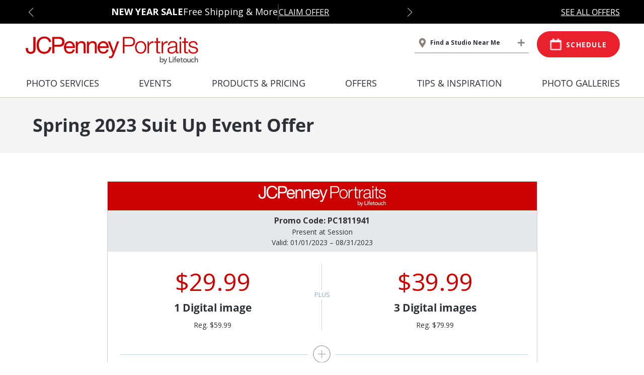

--- FILE ---
content_type: text/html; charset=UTF-8
request_url: https://jcpportraits.com/offers/spring-23-suit-up-event-offer/
body_size: 22006
content:








<!DOCTYPE html>
<html lang="en-US" prefix="og: https://ogp.me/ns#">
<head>
<title>Spring 2023 Suit Up Event Offer - JCPenney Portraits</title>
    <meta charset="UTF-8">
    <meta name="viewport" content="width=device-width, initial-scale=1">
    <meta http-equiv="X-UA-Compatible" content="IE=edge" />
    <link rel="preconnect" href="https://fonts.googleapis.com">
    <link rel="preconnect" href="https://fonts.gstatic.com" crossorigin>
    <link href="https://fonts.googleapis.com/css2?family=Open+Sans:ital,wght@0,300;0,400;0,500;0,600;0,700;0,800;1,300;1,400;1,500;1,600;1,700;1,800&display=swap" rel="stylesheet">
    <!-- This site is running CAOS for WordPress -->
	<style>img:is([sizes="auto" i], [sizes^="auto," i]) { contain-intrinsic-size: 3000px 1500px }</style>
	
<!-- Search Engine Optimization by Rank Math - https://rankmath.com/ -->
<meta name="description" content="Get the perfect portrait with JCPenney Portraits&#039; Spring 2023 Suit Up Event Offer! Don&#039;t miss this great discount on professional photography sessions."/>
<meta name="robots" content="follow, index, max-snippet:-1, max-video-preview:-1, max-image-preview:large"/>
<link rel="canonical" href="https://jcpportraits.com/offers/spring-23-suit-up-event-offer/" />
<meta property="og:locale" content="en_US" />
<meta property="og:type" content="article" />
<meta property="og:title" content="Spring 2023 Suit Up Event Offer - JCPenney Portraits" />
<meta property="og:description" content="Get the perfect portrait with JCPenney Portraits&#039; Spring 2023 Suit Up Event Offer! Don&#039;t miss this great discount on professional photography sessions." />
<meta property="og:url" content="https://jcpportraits.com/offers/spring-23-suit-up-event-offer/" />
<meta property="og:site_name" content="JCPenney Portraits" />
<meta property="article:publisher" content="https://www.facebook.com/JCPenneyPortraits" />
<meta property="og:updated_time" content="2022-11-10T16:07:06-06:00" />
<meta name="twitter:card" content="summary_large_image" />
<meta name="twitter:title" content="Spring 2023 Suit Up Event Offer - JCPenney Portraits" />
<meta name="twitter:description" content="Get the perfect portrait with JCPenney Portraits&#039; Spring 2023 Suit Up Event Offer! Don&#039;t miss this great discount on professional photography sessions." />
<!-- /Rank Math WordPress SEO plugin -->

<link rel='dns-prefetch' href='//cdnjs.cloudflare.com' />
<link rel='dns-prefetch' href='//maxcdn.bootstrapcdn.com' />
<link rel='dns-prefetch' href='//service.force.com' />
<link rel='dns-prefetch' href='//assets.adobedtm.com' />
<link rel='dns-prefetch' href='//maps.googleapis.com' />
<link rel='preconnect' href='//www.google-analytics.com' />
<script type="text/javascript">
/* <![CDATA[ */
window._wpemojiSettings = {"baseUrl":"https:\/\/s.w.org\/images\/core\/emoji\/16.0.1\/72x72\/","ext":".png","svgUrl":"https:\/\/s.w.org\/images\/core\/emoji\/16.0.1\/svg\/","svgExt":".svg","source":{"concatemoji":"https:\/\/jcpportraits.com\/wp-includes\/js\/wp-emoji-release.min.js?ver=6.8.3"}};
/*! This file is auto-generated */
!function(s,n){var o,i,e;function c(e){try{var t={supportTests:e,timestamp:(new Date).valueOf()};sessionStorage.setItem(o,JSON.stringify(t))}catch(e){}}function p(e,t,n){e.clearRect(0,0,e.canvas.width,e.canvas.height),e.fillText(t,0,0);var t=new Uint32Array(e.getImageData(0,0,e.canvas.width,e.canvas.height).data),a=(e.clearRect(0,0,e.canvas.width,e.canvas.height),e.fillText(n,0,0),new Uint32Array(e.getImageData(0,0,e.canvas.width,e.canvas.height).data));return t.every(function(e,t){return e===a[t]})}function u(e,t){e.clearRect(0,0,e.canvas.width,e.canvas.height),e.fillText(t,0,0);for(var n=e.getImageData(16,16,1,1),a=0;a<n.data.length;a++)if(0!==n.data[a])return!1;return!0}function f(e,t,n,a){switch(t){case"flag":return n(e,"\ud83c\udff3\ufe0f\u200d\u26a7\ufe0f","\ud83c\udff3\ufe0f\u200b\u26a7\ufe0f")?!1:!n(e,"\ud83c\udde8\ud83c\uddf6","\ud83c\udde8\u200b\ud83c\uddf6")&&!n(e,"\ud83c\udff4\udb40\udc67\udb40\udc62\udb40\udc65\udb40\udc6e\udb40\udc67\udb40\udc7f","\ud83c\udff4\u200b\udb40\udc67\u200b\udb40\udc62\u200b\udb40\udc65\u200b\udb40\udc6e\u200b\udb40\udc67\u200b\udb40\udc7f");case"emoji":return!a(e,"\ud83e\udedf")}return!1}function g(e,t,n,a){var r="undefined"!=typeof WorkerGlobalScope&&self instanceof WorkerGlobalScope?new OffscreenCanvas(300,150):s.createElement("canvas"),o=r.getContext("2d",{willReadFrequently:!0}),i=(o.textBaseline="top",o.font="600 32px Arial",{});return e.forEach(function(e){i[e]=t(o,e,n,a)}),i}function t(e){var t=s.createElement("script");t.src=e,t.defer=!0,s.head.appendChild(t)}"undefined"!=typeof Promise&&(o="wpEmojiSettingsSupports",i=["flag","emoji"],n.supports={everything:!0,everythingExceptFlag:!0},e=new Promise(function(e){s.addEventListener("DOMContentLoaded",e,{once:!0})}),new Promise(function(t){var n=function(){try{var e=JSON.parse(sessionStorage.getItem(o));if("object"==typeof e&&"number"==typeof e.timestamp&&(new Date).valueOf()<e.timestamp+604800&&"object"==typeof e.supportTests)return e.supportTests}catch(e){}return null}();if(!n){if("undefined"!=typeof Worker&&"undefined"!=typeof OffscreenCanvas&&"undefined"!=typeof URL&&URL.createObjectURL&&"undefined"!=typeof Blob)try{var e="postMessage("+g.toString()+"("+[JSON.stringify(i),f.toString(),p.toString(),u.toString()].join(",")+"));",a=new Blob([e],{type:"text/javascript"}),r=new Worker(URL.createObjectURL(a),{name:"wpTestEmojiSupports"});return void(r.onmessage=function(e){c(n=e.data),r.terminate(),t(n)})}catch(e){}c(n=g(i,f,p,u))}t(n)}).then(function(e){for(var t in e)n.supports[t]=e[t],n.supports.everything=n.supports.everything&&n.supports[t],"flag"!==t&&(n.supports.everythingExceptFlag=n.supports.everythingExceptFlag&&n.supports[t]);n.supports.everythingExceptFlag=n.supports.everythingExceptFlag&&!n.supports.flag,n.DOMReady=!1,n.readyCallback=function(){n.DOMReady=!0}}).then(function(){return e}).then(function(){var e;n.supports.everything||(n.readyCallback(),(e=n.source||{}).concatemoji?t(e.concatemoji):e.wpemoji&&e.twemoji&&(t(e.twemoji),t(e.wpemoji)))}))}((window,document),window._wpemojiSettings);
/* ]]> */
</script>
<style id='wp-emoji-styles-inline-css' type='text/css'>

	img.wp-smiley, img.emoji {
		display: inline !important;
		border: none !important;
		box-shadow: none !important;
		height: 1em !important;
		width: 1em !important;
		margin: 0 0.07em !important;
		vertical-align: -0.1em !important;
		background: none !important;
		padding: 0 !important;
	}
</style>
<link rel='stylesheet' id='wp-block-library-css' href='https://jcpportraits.com/wp-includes/css/dist/block-library/style.min.css?ver=6.8.3' type='text/css' media='all' />
<style id='classic-theme-styles-inline-css' type='text/css'>
/*! This file is auto-generated */
.wp-block-button__link{color:#fff;background-color:#32373c;border-radius:9999px;box-shadow:none;text-decoration:none;padding:calc(.667em + 2px) calc(1.333em + 2px);font-size:1.125em}.wp-block-file__button{background:#32373c;color:#fff;text-decoration:none}
</style>
<style id='valuelabs-featured-content-slider-style-inline-css' type='text/css'>
.featured-slider-wrapper {
  display: flex;
  padding: 48px 0;
  align-items: center;
  gap: 24px;
  background-color: #F2F5F7;
}

.featured-slider {
  position: relative;
  max-width: 1140px;
  margin: 0 auto;
}

.featured-slide {
  display: flex;
  flex-wrap: wrap;
  justify-content: space-between;
  align-items: center;
  gap: 24px;
}

.featured-slide-image {
  display: flex;
  max-width: 557px;
  padding: 32px;
  align-items: center;
  gap: 20px;
  flex-shrink: 0;
}

.featured-slide-image img {
  width: 100%;
  border-radius: 8px;
  display: block;
}

.featured-slide-content {
  max-width: 482px;
  display: flex;
  padding: 0px 32px 32px 32px;
  flex-direction: column;
  justify-content: center;
  align-items: flex-start;
  gap: 12px;
  flex-shrink: 0;
}

.featured-slider-title {
  color: #000;
  font-family: "Open Sans";
  font-size: 32px;
  font-style: normal;
  font-weight: 700;
  line-height: 150%;
  margin-bottom: 0;
}

.featured-slider-subtitle {
  color: #000;
  font-family: "Open Sans";
  font-size: 16px;
  font-style: normal;
  font-weight: 400;
  line-height: 150%;
}

.featured-slider-button {
  text-decoration: underline;
  color: #000;
  font-family: "Open Sans";
  font-size: 12px;
  font-style: normal;
  font-weight: 700;
  line-height: 150%; /* 18px */
  letter-spacing: 1.25px;
  text-transform: uppercase;
}

.featured-slider-nav {
    display: flex;
    position: absolute;
    width: 76px;
    align-items: center;
    gap: 13px;
    left: 57%;
    bottom: 7%;
}

.featured-slider-nav button {
  display: flex;
  border: none;
  justify-content: center;
  align-items: center;
  flex-shrink: 0;
  color:#000;
  font-size: 30px;
  background-color: #F2F5F7;
}

@media (max-width: 768px) {
  .featured-slider-wrapper {
    display: flex;
    padding: 48px 36px;
    align-items: center;
    gap: 24px;
    background-color: #F2F5F7;
  }
  .featured-slider{
    margin-bottom: 25px;
  }
  .featured-slide {
    padding:0;
    flex-direction: column;
    text-align: center;
    gap:0;
  }

  .featured-slide-content {
    max-width: 100%;
    padding:0;
    justify-content: center;
    align-items: center;
  }

  .featured-slide-image {
    padding: 0;
    margin-bottom: 24px;
    max-width: 100%;
    gap:0;
  }

  .featured-slider-title{
    font-size: 24px;
  }

  .featured-slider-subtitle {
    font-size: 14px;
  }

  .featured-slider-button {
    font-size: 12px;
  }
  .featured-slider-nav {
    width: 100%;
    position: absolute;
    justify-content: center;
    left: unset;
    bottom: unset;
  }
}

</style>
<style id='valuelabs-headshots-slider-block-style-inline-css' type='text/css'>
.wp-block-valuelabs-headshots-slider-block {
    max-width: 1140px;
    margin: 0 auto;
    padding: 0;
}

.headshots-slider-wrapper {
    display: flex;
    align-items: center;
    gap: 70px;
    /* padding-left: 24px;
    padding-right: 24px; */
    justify-content: center;
}

.headshots-slider-images {
    position: relative;
    max-width: 320px;
    flex-basis: 45%;
    border: 1px solid #E6E6E6;
    padding: 12px;
    box-shadow: 0px 0px 12px 0px #00000026;
}

.image-slider .slide {
    display: none;
}

.image-slider .slide.active {
    display: block;
}

.image-slider img {
    width: 100%;
    height: auto;
}

.slider-controls {
    position: absolute;
    top: 50%;
    transform: translateY(-50%);
    width: calc(100% + 50px);
    display: flex;
    justify-content: space-between;
    left: -25px;
    pointer-events: none;
}

.slider-controls .prev,
.slider-controls .next {
    background-color: #1B1B1B80;
    color: white;
    border: none;
    padding: 20px 7px;
    cursor: pointer;
    pointer-events: auto;
    background-repeat: no-repeat;
    background-position: center;
}

/* .slider-controls .prev {
    background-image: url('/wp-content/plugins/valuelabs-blocks-plugin/blocks/headshots-slider-block/../images/arrow_left.png');
}

.slider-controls .next {
    background-image: url('/wp-content/plugins/valuelabs-blocks-plugin/blocks/headshots-slider-block/../images/arrow_right.png');
}
 */

.headshots-slider-content {
    max-width: 500px;
    flex-basis: 55%;
}

.headshots-slider-content .pre-title {
    font-weight: 700;
    font-size: 12px;
    line-height: 150%;
    letter-spacing: 1.25px;
    text-transform: uppercase;
    color: #424B5A;
}

.headshots-slider-content h2.title {
    font-weight: 700;
    font-size: 32px;
    line-height: 150%;
    letter-spacing: 0px;
    color: #000000;
}

.title-decorator {
    width: 60px;
    height: 4px;
    background-color: #CE1C35;
    margin: 25px 0;
}

.headshots-slider-content p.description {
    font-weight: 400;
    font-size: 14px;
    line-height: 150%;
    letter-spacing: 0.25px;
    color: #000000;
}

@media (max-width: 767px) {
    .wp-block-valuelabs-headshots-slider-block {
        padding: 0 24px;
    }

    .headshots-slider-wrapper {
        flex-direction: column;
        gap: 30px;
        padding-top: 24px;
    }

    .headshots-slider-images {
        flex-basis: auto;
        max-width: 233px;
        height: 240px;
        margin: 0 auto;
    }

    .headshots-slider-content {
        flex-basis: 100%;
        max-width: 100%;
        text-align: left;
    }

    .image-slider, .image-slider .slide, .image-slider img {
        height: 100%;
        object-fit: cover;
    }

    .title-decorator {
        margin: 16px 0;
    }
    .slider-controls .prev, .slider-controls .next {
        padding: 12px 7px;
    }
    .headshots-slider-content h2.title {
        font-weight: 700;
        font-size: 24px;
    }
}
@media only screen and (min-width: 768px) and (max-width: 1024px)  {
    .headshots-slider-wrapper {
        padding-left: 24px;
        padding-right: 24px;
    }
}
</style>
<style id='valuelabs-how-it-works-style-inline-css' type='text/css'>

.wp-block-valuelabs-how-it-works{
  padding-top: 36px;
  padding-bottom: 48px;
  background-color: #F2F5F7;
}
.how-it-works-title {
  color: #000;
  text-align: center;
  font-family: "Open Sans";
  font-size: 24px;
  font-style: normal;
  font-weight: 700;
  line-height: 150%;
  margin-bottom: 8px;
}

.how-it-works-sub-title {
  text-align: center;
  margin-bottom: 24px;
  color: #000;
  font-family: "Open Sans";
  font-size: 16px;
  font-style: normal;
  font-weight: 400;
  line-height: 24px;

}

.how-it-works-slider-wrapper {
  display: flex;
  justify-content: center;
}
.how-it-works-cards {
  display: flex;
  max-width: 1140px;
  gap: 152px;
  flex-wrap: wrap;
}

.how-it-works-card {
  text-align: center;
  display: flex;
  width: 264px;
  gap: 14px;
  flex-direction: column;
  justify-content: center;
}

.how-it-works-card h4 {
  color: #000;
  text-align: center;
  font-family: "Open Sans";
  font-size: 14px;
  font-style: normal;
  font-weight: 700;
  line-height: normal;
  letter-spacing: 1.25px;
  text-transform: uppercase;
  margin-bottom: 0;
} 

.how-it-works-card p {
  color: #000;
  text-align: center;
  font-family: "Open Sans";
  font-size: 14px;
  font-style: normal;
  font-weight: 400;
  line-height: 24px;
  letter-spacing: 0.25px;
  margin-bottom: 0;
}

.how-it-works-card  .icon-wrapper {
  display: flex;
  flex-direction: column;
  align-items: center;
  gap: 10px;
  margin-bottom: 0;
}

.how-it-works-card .icon-wrapper img {
  border-radius: 50%;
}


/* Desktop: hide nav buttons */
.hiw-nav {
  display: none;
}

/* Mobile Styles */
@media screen and (max-width: 768px) {
  .wp-block-valuelabs-how-it-works{
    padding: 36px 50px;
  }
  .how-it-works-slider-wrapper{
    display: block;
  }
  .how-it-works-cards {
    flex-wrap: nowrap;
    overflow-x: hidden; /* hide scroll bar */
    scroll-snap-type: x mandatory;
    -webkit-overflow-scrolling: touch;
    position: relative;
  }

  .how-it-works-card {
    flex: 0 0 100%;
    scroll-snap-align: center;
  }

  .hiw-nav {
    display: flex;
    justify-content: center;
    margin-top: 10px;
  }

  .hiw-nav button {
    background-color: #f5f7f9;
    color: #000;
    border: none;
    font-size: 32px;
    font-weight: normal;
    padding: 6px 14px;
    border-radius: 4px;
  }
}

</style>
<style id='valuelabs-photo-session-backgrounds-style-inline-css' type='text/css'>
.photo-slider-wrapper {
    font-family: "Open Sans", sans-serif;
}

.photo-slider-header {
  display: flex;
  justify-content: space-between;
  align-items: center;
  flex-wrap: wrap;
  gap: 12px;
  margin-bottom: 24px;
}

.photo-slider-heading {
  color: #1e1e1e;
  font-size: 24px;
  font-weight: 700;
  margin: 0;
}

.photo-slider-subheading {
  flex-grow: 1;
  text-align: center;
  color: #1e1e1e;
  font-size: 16px;
  margin: 0;
}

.photo-slider-all {
  color: #2D3137;
  font-size: 12px;
  font-weight: 700;
  text-transform: uppercase;
  text-decoration: underline;
}

.photo-slider-container {
  position: relative;
  margin-bottom: 24px;
}

/* Slick slider wrapper */
.photo-slider.slick-slider {
  margin: 0 -8px;
}

.photo-slider .slick-slide{
  margin-left:10px;
  margin-right:10px;
  width: 220px;
}

.photo-slider .slick-slide:first-child {
  margin-left:0;
}

.photo-slide {
  padding: 0 8px;
  text-align: center;
}

.photo-image-wrapper {
  position: relative;
  border-radius: 4px;
  overflow: hidden;
  border: 8px solid #FFF;
  box-shadow: 0 0 8px 0 rgba(0, 0, 0, 0.15);
}

.photo-image-wrapper img {
  width: 100%;
  height: 215px !important;
  display: block;
}

.photo-image-ribbon {
  position: absolute;
  bottom: 0;
  right: 0;
  background-color: #e30613;
  color: #fff;
  font-size: 10px;
  font-weight: 600;
  padding: 2px 8px;
  border-top-left-radius: 4px;
}

.photo-label {
    margin-top: 5px;
    color: #2D3137;
    font-family: "Open Sans";
    font-size: 12px;
    font-style: normal;
    font-weight: 600;
    line-height: 150%; /* 18px */
    letter-spacing: 0.25px;
    text-align: left;
}

/* Slick arrows */
.photo-slider-prev,
.photo-slider-next {
    width: 33px;
    height: 33px;
    background-color: #fff;
    background-size: cover;
    border: none;
    cursor: pointer;
    z-index: 2;
    position: absolute;
}

.photo-slider-prev {
    background: url(/wp-content/plugins/valuelabs-blocks-plugin/blocks/photo-session-backgrounds/../images/arrow_left.png) #fff no-repeat center;
    top: -52px;
    right: 40px;
}

.photo-slider-next {
    background: url(/wp-content/plugins/valuelabs-blocks-plugin/blocks/photo-session-backgrounds/../images/arrow_right.png) #fff no-repeat center;
    right: 0;
    top: -52px;
}

.slick-disabled {
    opacity: 0.5;
    pointer-events: none;
}

/* Slick dots hidden (not needed) */
.slick-dots {
  display: none !important;
}

@media (max-width: 768px) {
  .photo-slider-header {
    flex-direction: column;
    align-items: flex-start;
  }

  .photo-slider .slick-slide{
    margin-left:08px;
    margin-right:08px;
    width: 300px;
  }
  .photo-slider-heading {
    font-size: 24px;
    font-weight: 700;
    line-height: 32px;
    max-width: 181px;
  }

  .photo-slider-subheading {
    font-size: 14px;
    text-align: left;
  }

  /* Partial slide effect */
  .photo-slide {
    padding: 0 6px;
  }

  .photo-slider.slick-slider .slick-track {
    margin-left: 0;
  }

  .photo-slider-all {
    color: #2D3137 !important;
    font-size: 12px;
    font-weight: 700;
    text-transform: uppercase;
  }

  /* Arrows on mobile */
  .photo-slider-prev{
    top: -88px;
  }
  .photo-slider-next {
    top: -88px;
  }
}

</style>
<link rel='stylesheet' id='valuelabs-photography-services-style-css' href='https://jcpportraits.com/wp-content/plugins/valuelabs-blocks-plugin/blocks/photography-services/style.css?ver=6.8.3' type='text/css' media='all' />
<style id='valuelabs-blocks-product-slider-style-inline-css' type='text/css'>
.product-card {
    border: 1px solid #D8DFE4;
    max-width: 364px;
    margin: 0 auto;
    border-radius: 8px;
    overflow: hidden;
    display: flex;
    flex-direction: column;
    height: 100%;
}

.product-slider {
    position: relative;
    overflow: hidden;
    height: 242px; /* Fixed height for the slider container */
    display: flex;
    align-items: center;
    justify-content: center;    
}

.product-slider .slide {
    display: none;
    transition: opacity 1s ease-in-out;
    width: 100%;
    height: 100%;
    /* display: flex; */
    align-items: center;
    justify-content: center;
}

.product-slider .slide.active {
    display: flex;
}

.product-slider .slide img {
    width: 100%;
    height: 100%;
    object-fit: contain; /* Scales the image down to fit */
    display: block;
    padding: 7px;
    border-radius: 8px;
}

.dot-pagination {
    text-align: center;
    padding: 10px 0;
}

.dot-pagination .dot {
    display: inline-block;
    width: 8px;
    height: 8px;
    background-color: #D9D9D9;
    border-radius: 50%;
    margin: 0 4px;
    cursor: pointer;
}

.dot-pagination .dot.active {
    background-color: #989898;
}

.product-info {
    padding: 20px;
    background-color: #F9F9FA;
    flex: 1;
    display: flex;
    flex-direction: column;
    justify-content: flex-start;
}

.product-info h3 {
    margin: 0 0 10px;
    font-weight: 700;
    font-size: 20px;
    line-height: 140%;
    letter-spacing: 0px;
    color: #000;
}

.product-info .price .sale-price {
    color: #CB0001;
    margin-right: 10px;
    font-weight: 400;
    font-size: 32px;
    line-height: 38px;
    letter-spacing: 0px;
}

.product-info .price .regular-price {
    color: #2D2D2D;
    font-weight: 400;
    font-size: 14px;
    line-height: 24px;
    letter-spacing: 0.25px;
}

.product-details {
    margin-top: 20px;
}

.product-details p {
    margin: 0 0 10px;
    font-weight: 700;
    font-size: 14px;
    line-height: 24px;
    letter-spacing: 0.25px;
}

.product-details ul {
    list-style: none;
    padding: 0;
    margin: 0;
}

.product-details ul li {
    margin-bottom: 12px;
    padding-left: 28px;
    position: relative;
    font-weight: 400;
    font-size: 12px;
    line-height: 100%;
    letter-spacing: 0px;
    color: #000000;
}

.product-details ul li::before {
    content: '✔';
    position: absolute;
    left: 0px;
    color: #000000;
    width: 16px;
    border-radius: 9px;
    border: 1px solid #E7E7EA;
    background: #E7E7EA;
    padding: 1px 3px;
    height: 16px;
    font-size: 9px;
    top: -2px;
}
.productb-heading {
    max-width: 740px !important;
}
.productb-heading hr {
    width: 60px;
    height: 4px;
    background-color: #CE1C35;
    margin: 24px 0 !important;
}
.productslider .wp-block-column {
    align-items: stretch;
    display: inline-grid;
}

@media screen and (max-width: 1160px){
    .jcp-faqcomponent {
        padding-left: 24px;
        padding-right: 24px;
    }
    
}
@media (min-width: 600px) and (max-width: 959px) {
    .jcp-faqcomponent .wp-block-themeisle-blocks-advanced-columns .innerblocks-wrap .wp-block-themeisle-blocks-advanced-column
    {
        position: relative;
        flex: initial;
    }
}
</style>
<style id='valuelabs-schedule-session-style-inline-css' type='text/css'>
/* Wrapper */
.schedule-session-wrapper {
  background-color: #e8e4da;
  border-radius: 6px;
  padding: 16px 24px;
  font-family: "Open Sans", sans-serif;
  display: flex;
  flex-direction: column;
  align-items: center;
  text-align: center;
}

/* Common headings */
.schedule-session .step-heading {
  font-size: 16px;
  font-weight: 700;
  color: #000;
  margin: 0 0 4px;
}

.schedule-session .step-subheading,
.schedule-session .step-help {
  font-size: 13px;
  color: #2d3137;
  margin: 0 0 12px;
  font-weight: 400;
}

/* Buttons */
.step-btn {
  border: none;
  border-radius: 20px;
  padding: 8px 20px;
  font-size: 12px;
  font-weight: 700;
  text-transform: uppercase;
  cursor: pointer;
  transition: background 0.3s ease;
}

.step-btn.primary {
  background: #e30613;
  color: #fff;
}

.step-btn.primary:hover {
  background: #c1050f;
}

/* Step containers */
.schedule-session {
  display: none;
  width: 100%;
}

.schedule-session.active {
  display: flex;
  flex-direction: column;
  align-items: center;
}

/* Step 2 layout */
.schedule-session.step2 {
  align-items: flex-start;
  text-align: left;
}

.location-row {
  display: flex;
  align-items: center;
  gap: 12px;
  width: 100%;
  margin-bottom: 12px;
}

.location-label {
  font-size: 13px;
  font-weight: 600;
  color: #000;
  min-width: 70px;
}

.location-input {
  flex: 1;
  padding: 6px 10px;
  border: 1px solid #ccc;
  border-radius: 4px;
  font-size: 13px;
}

.actions-row {
  display: flex;
  align-items: center;
  justify-content: flex-end;
  gap: 16px;
  width: 100%;
}

.change-location {
  font-size: 12px;
  font-weight: 600;
  color: #2d3137;
  cursor: pointer;
  text-decoration: underline;
}

/* Desktop layout (side by side) */
@media (min-width: 769px) {
  .schedule-session-wrapper {
    flex-direction: row;
    justify-content: space-between;
    text-align: left;
    align-items: center;
  }

  .schedule-session.active {
    flex-direction: row;
    align-items: center;
    justify-content: space-between;
    width: 100%;
  }

  .schedule-session.step1 {
    flex-direction: row;
    justify-content: space-between;
    width: 100%;
  }

  .schedule-session.step1 .step-heading,
  .schedule-session.step1 .step-subheading {
    text-align: left;
  }

  .schedule-session.step1 .step-btn {
    margin-left: auto;
  }

  .schedule-session.step2 {
    flex-direction: row;
    justify-content: space-between;
    align-items: center;
  }

  .location-row {
    flex: 1;
    margin-bottom: 0;
  }

  .actions-row {
    flex: 0 0 auto;
  }
}

/* Mobile layout */
@media (max-width: 768px) {
  .schedule-session-wrapper {
    align-items: flex-start;
    text-align: left;
  }

  .schedule-session.step1,
  .schedule-session.step2 {
    flex-direction: column;
    align-items: flex-start;
  }

  .step-btn {
    margin-top: 12px;
  }

  .location-row {
    flex-direction: column;
    align-items: flex-start;
    gap: 8px;
  }

  .actions-row {
    justify-content: flex-start;
    gap: 12px;
    margin-top: 12px;
  }
}

</style>
<link rel='stylesheet' id='valuelabs-testimonial-slider-style-css' href='https://jcpportraits.com/wp-content/plugins/valuelabs-blocks-plugin/blocks/testimonial-slider/style.css?ver=6.8.3' type='text/css' media='all' />
<style id='global-styles-inline-css' type='text/css'>
:root{--wp--preset--aspect-ratio--square: 1;--wp--preset--aspect-ratio--4-3: 4/3;--wp--preset--aspect-ratio--3-4: 3/4;--wp--preset--aspect-ratio--3-2: 3/2;--wp--preset--aspect-ratio--2-3: 2/3;--wp--preset--aspect-ratio--16-9: 16/9;--wp--preset--aspect-ratio--9-16: 9/16;--wp--preset--color--black: #000000;--wp--preset--color--cyan-bluish-gray: #abb8c3;--wp--preset--color--white: #ffffff;--wp--preset--color--pale-pink: #f78da7;--wp--preset--color--vivid-red: #cf2e2e;--wp--preset--color--luminous-vivid-orange: #ff6900;--wp--preset--color--luminous-vivid-amber: #fcb900;--wp--preset--color--light-green-cyan: #7bdcb5;--wp--preset--color--vivid-green-cyan: #00d084;--wp--preset--color--pale-cyan-blue: #8ed1fc;--wp--preset--color--vivid-cyan-blue: #0693e3;--wp--preset--color--vivid-purple: #9b51e0;--wp--preset--gradient--vivid-cyan-blue-to-vivid-purple: linear-gradient(135deg,rgba(6,147,227,1) 0%,rgb(155,81,224) 100%);--wp--preset--gradient--light-green-cyan-to-vivid-green-cyan: linear-gradient(135deg,rgb(122,220,180) 0%,rgb(0,208,130) 100%);--wp--preset--gradient--luminous-vivid-amber-to-luminous-vivid-orange: linear-gradient(135deg,rgba(252,185,0,1) 0%,rgba(255,105,0,1) 100%);--wp--preset--gradient--luminous-vivid-orange-to-vivid-red: linear-gradient(135deg,rgba(255,105,0,1) 0%,rgb(207,46,46) 100%);--wp--preset--gradient--very-light-gray-to-cyan-bluish-gray: linear-gradient(135deg,rgb(238,238,238) 0%,rgb(169,184,195) 100%);--wp--preset--gradient--cool-to-warm-spectrum: linear-gradient(135deg,rgb(74,234,220) 0%,rgb(151,120,209) 20%,rgb(207,42,186) 40%,rgb(238,44,130) 60%,rgb(251,105,98) 80%,rgb(254,248,76) 100%);--wp--preset--gradient--blush-light-purple: linear-gradient(135deg,rgb(255,206,236) 0%,rgb(152,150,240) 100%);--wp--preset--gradient--blush-bordeaux: linear-gradient(135deg,rgb(254,205,165) 0%,rgb(254,45,45) 50%,rgb(107,0,62) 100%);--wp--preset--gradient--luminous-dusk: linear-gradient(135deg,rgb(255,203,112) 0%,rgb(199,81,192) 50%,rgb(65,88,208) 100%);--wp--preset--gradient--pale-ocean: linear-gradient(135deg,rgb(255,245,203) 0%,rgb(182,227,212) 50%,rgb(51,167,181) 100%);--wp--preset--gradient--electric-grass: linear-gradient(135deg,rgb(202,248,128) 0%,rgb(113,206,126) 100%);--wp--preset--gradient--midnight: linear-gradient(135deg,rgb(2,3,129) 0%,rgb(40,116,252) 100%);--wp--preset--font-size--small: 13px;--wp--preset--font-size--medium: 20px;--wp--preset--font-size--large: 36px;--wp--preset--font-size--x-large: 42px;--wp--preset--spacing--20: 0.44rem;--wp--preset--spacing--30: 0.67rem;--wp--preset--spacing--40: 1rem;--wp--preset--spacing--50: 1.5rem;--wp--preset--spacing--60: 2.25rem;--wp--preset--spacing--70: 3.38rem;--wp--preset--spacing--80: 5.06rem;--wp--preset--shadow--natural: 6px 6px 9px rgba(0, 0, 0, 0.2);--wp--preset--shadow--deep: 12px 12px 50px rgba(0, 0, 0, 0.4);--wp--preset--shadow--sharp: 6px 6px 0px rgba(0, 0, 0, 0.2);--wp--preset--shadow--outlined: 6px 6px 0px -3px rgba(255, 255, 255, 1), 6px 6px rgba(0, 0, 0, 1);--wp--preset--shadow--crisp: 6px 6px 0px rgba(0, 0, 0, 1);}:where(.is-layout-flex){gap: 0.5em;}:where(.is-layout-grid){gap: 0.5em;}body .is-layout-flex{display: flex;}.is-layout-flex{flex-wrap: wrap;align-items: center;}.is-layout-flex > :is(*, div){margin: 0;}body .is-layout-grid{display: grid;}.is-layout-grid > :is(*, div){margin: 0;}:where(.wp-block-columns.is-layout-flex){gap: 2em;}:where(.wp-block-columns.is-layout-grid){gap: 2em;}:where(.wp-block-post-template.is-layout-flex){gap: 1.25em;}:where(.wp-block-post-template.is-layout-grid){gap: 1.25em;}.has-black-color{color: var(--wp--preset--color--black) !important;}.has-cyan-bluish-gray-color{color: var(--wp--preset--color--cyan-bluish-gray) !important;}.has-white-color{color: var(--wp--preset--color--white) !important;}.has-pale-pink-color{color: var(--wp--preset--color--pale-pink) !important;}.has-vivid-red-color{color: var(--wp--preset--color--vivid-red) !important;}.has-luminous-vivid-orange-color{color: var(--wp--preset--color--luminous-vivid-orange) !important;}.has-luminous-vivid-amber-color{color: var(--wp--preset--color--luminous-vivid-amber) !important;}.has-light-green-cyan-color{color: var(--wp--preset--color--light-green-cyan) !important;}.has-vivid-green-cyan-color{color: var(--wp--preset--color--vivid-green-cyan) !important;}.has-pale-cyan-blue-color{color: var(--wp--preset--color--pale-cyan-blue) !important;}.has-vivid-cyan-blue-color{color: var(--wp--preset--color--vivid-cyan-blue) !important;}.has-vivid-purple-color{color: var(--wp--preset--color--vivid-purple) !important;}.has-black-background-color{background-color: var(--wp--preset--color--black) !important;}.has-cyan-bluish-gray-background-color{background-color: var(--wp--preset--color--cyan-bluish-gray) !important;}.has-white-background-color{background-color: var(--wp--preset--color--white) !important;}.has-pale-pink-background-color{background-color: var(--wp--preset--color--pale-pink) !important;}.has-vivid-red-background-color{background-color: var(--wp--preset--color--vivid-red) !important;}.has-luminous-vivid-orange-background-color{background-color: var(--wp--preset--color--luminous-vivid-orange) !important;}.has-luminous-vivid-amber-background-color{background-color: var(--wp--preset--color--luminous-vivid-amber) !important;}.has-light-green-cyan-background-color{background-color: var(--wp--preset--color--light-green-cyan) !important;}.has-vivid-green-cyan-background-color{background-color: var(--wp--preset--color--vivid-green-cyan) !important;}.has-pale-cyan-blue-background-color{background-color: var(--wp--preset--color--pale-cyan-blue) !important;}.has-vivid-cyan-blue-background-color{background-color: var(--wp--preset--color--vivid-cyan-blue) !important;}.has-vivid-purple-background-color{background-color: var(--wp--preset--color--vivid-purple) !important;}.has-black-border-color{border-color: var(--wp--preset--color--black) !important;}.has-cyan-bluish-gray-border-color{border-color: var(--wp--preset--color--cyan-bluish-gray) !important;}.has-white-border-color{border-color: var(--wp--preset--color--white) !important;}.has-pale-pink-border-color{border-color: var(--wp--preset--color--pale-pink) !important;}.has-vivid-red-border-color{border-color: var(--wp--preset--color--vivid-red) !important;}.has-luminous-vivid-orange-border-color{border-color: var(--wp--preset--color--luminous-vivid-orange) !important;}.has-luminous-vivid-amber-border-color{border-color: var(--wp--preset--color--luminous-vivid-amber) !important;}.has-light-green-cyan-border-color{border-color: var(--wp--preset--color--light-green-cyan) !important;}.has-vivid-green-cyan-border-color{border-color: var(--wp--preset--color--vivid-green-cyan) !important;}.has-pale-cyan-blue-border-color{border-color: var(--wp--preset--color--pale-cyan-blue) !important;}.has-vivid-cyan-blue-border-color{border-color: var(--wp--preset--color--vivid-cyan-blue) !important;}.has-vivid-purple-border-color{border-color: var(--wp--preset--color--vivid-purple) !important;}.has-vivid-cyan-blue-to-vivid-purple-gradient-background{background: var(--wp--preset--gradient--vivid-cyan-blue-to-vivid-purple) !important;}.has-light-green-cyan-to-vivid-green-cyan-gradient-background{background: var(--wp--preset--gradient--light-green-cyan-to-vivid-green-cyan) !important;}.has-luminous-vivid-amber-to-luminous-vivid-orange-gradient-background{background: var(--wp--preset--gradient--luminous-vivid-amber-to-luminous-vivid-orange) !important;}.has-luminous-vivid-orange-to-vivid-red-gradient-background{background: var(--wp--preset--gradient--luminous-vivid-orange-to-vivid-red) !important;}.has-very-light-gray-to-cyan-bluish-gray-gradient-background{background: var(--wp--preset--gradient--very-light-gray-to-cyan-bluish-gray) !important;}.has-cool-to-warm-spectrum-gradient-background{background: var(--wp--preset--gradient--cool-to-warm-spectrum) !important;}.has-blush-light-purple-gradient-background{background: var(--wp--preset--gradient--blush-light-purple) !important;}.has-blush-bordeaux-gradient-background{background: var(--wp--preset--gradient--blush-bordeaux) !important;}.has-luminous-dusk-gradient-background{background: var(--wp--preset--gradient--luminous-dusk) !important;}.has-pale-ocean-gradient-background{background: var(--wp--preset--gradient--pale-ocean) !important;}.has-electric-grass-gradient-background{background: var(--wp--preset--gradient--electric-grass) !important;}.has-midnight-gradient-background{background: var(--wp--preset--gradient--midnight) !important;}.has-small-font-size{font-size: var(--wp--preset--font-size--small) !important;}.has-medium-font-size{font-size: var(--wp--preset--font-size--medium) !important;}.has-large-font-size{font-size: var(--wp--preset--font-size--large) !important;}.has-x-large-font-size{font-size: var(--wp--preset--font-size--x-large) !important;}
:where(.wp-block-post-template.is-layout-flex){gap: 1.25em;}:where(.wp-block-post-template.is-layout-grid){gap: 1.25em;}
:where(.wp-block-columns.is-layout-flex){gap: 2em;}:where(.wp-block-columns.is-layout-grid){gap: 2em;}
:root :where(.wp-block-pullquote){font-size: 1.5em;line-height: 1.6;}
</style>
<link rel='stylesheet' id='custom-style-css' href='https://jcpportraits.com/wp-content/themes/jcpenney/assets/css/slick.css?ver=1746513416' type='text/css' media='all' />
<link rel='stylesheet' id='slick-style-css' href='https://jcpportraits.com/wp-content/themes/jcpenney/assets/css/slick-theme.css?ver=1746513416' type='text/css' media='all' />
<link rel='stylesheet' id='pagination-style-css' href='https://jcpportraits.com/wp-content/themes/jcpenney/assets/css/pagination.css?ver=1746513416' type='text/css' media='all' />
<link rel='stylesheet' id='slick-theme-style-css' href='https://jcpportraits.com/wp-content/themes/jcpenney/assets/css/style.css?ver=1768906871' type='text/css' media='all' />
<link rel='stylesheet' id='swiperbundle-bumpstyle-css' href='https://jcpportraits.com/wp-content/themes/jcpenney/assets/css/swiper-bundle.css?ver=1746513416' type='text/css' media='all' />
<link rel='stylesheet' id='jcp-footer-css' href='https://jcpportraits.com/wp-content/themes/jcpenney/assets/css/footer.css?ver=1768906865' type='text/css' media='all' />
<link rel='stylesheet' id='fontawesome-css' href='https://maxcdn.bootstrapcdn.com/bootstrap/4.5.2/css/bootstrap.min.css' type='text/css' media='all' />
<link rel='stylesheet' id='jcp-blockscss-css' href='https://jcpportraits.com/wp-content/plugins/vl/blocks/blocks-common.css?ver=6.8.3' type='text/css' media='all' />
<link rel='stylesheet' id='jcp-commoncss-css' href='https://jcpportraits.com/wp-content/plugins/vl/common-style.css?ver=6.8.3' type='text/css' media='all' />
<style id='block-visibility-screen-size-styles-inline-css' type='text/css'>
/* Large screens (desktops, 992px and up) */
@media ( min-width: 992px ) {
	.block-visibility-hide-large-screen {
		display: none !important;
	}
}

/* Medium screens (tablets, between 768px and 992px) */
@media ( min-width: 768px ) and ( max-width: 991.98px ) {
	.block-visibility-hide-medium-screen {
		display: none !important;
	}
}

/* Small screens (mobile devices, less than 768px) */
@media ( max-width: 767.98px ) {
	.block-visibility-hide-small-screen {
		display: none !important;
	}
}
</style>
<script type="text/javascript" src="https://jcpportraits.com/wp-includes/js/jquery/jquery.min.js?ver=3.7.1" id="jquery-core-js"></script>
<script type="text/javascript" src="https://jcpportraits.com/wp-includes/js/jquery/jquery-migrate.min.js?ver=3.4.1" id="jquery-migrate-js"></script>
<script type="text/javascript" src="https://maps.googleapis.com/maps/api/js?v=weekly&amp;language=en&amp;libraries=marker&amp;key=AIzaSyAphBnLRFOMLfDPJVkQWE0XSBxJM6vuauU&amp;async=true&amp;loading=async&amp;callback=initializeGoogleMaps&amp;ver=6.9.24" id="jcpmaploadr-js" defer="defer" data-wp-strategy="defer"></script>
<script data-cfasync="false" type="text/javascript" src="https://jcpportraits.com/wp-content/uploads/caos/709d3dc9.js?id=AW-1072405220" id="caos-gtag-js"></script>
<script data-cfasync="false" type="text/javascript" id="caos-gtag-js-after">
/* <![CDATA[ */
    window.dataLayer = window.dataLayer || [];

    function gtag() {
        dataLayer.push(arguments);
    }

    gtag('js', new Date());
    gtag('config', 'AW-1072405220', {"cookie_domain":"jcpportraits.com","cookie_flags":"samesite=none;secure","allow_google_signals":true});
	
/* ]]> */
</script>
<script type="text/javascript" src="https://jcpportraits.com/wp-content/plugins/vl/blocks/blocks-script.js?ver=6.8.3" id="jcp_blocks_script-js"></script>
<script type="text/javascript" src="https://jcpportraits.com/wp-content/plugins/vl/jcp-comman-script.js?ver=6.8.3" id="jcp_common_script-js"></script>
<link rel="https://api.w.org/" href="https://jcpportraits.com/wp-json/" /><link rel="alternate" title="JSON" type="application/json" href="https://jcpportraits.com/wp-json/wp/v2/offers/4020" /><link rel="EditURI" type="application/rsd+xml" title="RSD" href="https://jcpportraits.com/xmlrpc.php?rsd" />
<link rel='shortlink' href='https://jcpportraits.com/?p=4020' />
<link rel="alternate" title="oEmbed (JSON)" type="application/json+oembed" href="https://jcpportraits.com/wp-json/oembed/1.0/embed?url=https%3A%2F%2Fjcpportraits.com%2Foffers%2Fspring-23-suit-up-event-offer%2F" />
<link rel="alternate" title="oEmbed (XML)" type="text/xml+oembed" href="https://jcpportraits.com/wp-json/oembed/1.0/embed?url=https%3A%2F%2Fjcpportraits.com%2Foffers%2Fspring-23-suit-up-event-offer%2F&#038;format=xml" />
    <!-- Google Tag Manager -->
    <script>(function(w,d,s,l,i){w[l]=w[l]||[];w[l].push({'gtm.start':new Date().getTime(),event:'gtm.js'});var f=d.getElementsByTagName(s)[0],j=d.createElement(s),dl=l!='dataLayer'?'&l='+l:'';j.async=true;j.src='https://www.googletagmanager.com/gtm.js?id='+i+dl;f.parentNode.insertBefore(j,f);})(window,document,'script','dataLayer','GTM-NBHBQS4');</script>
    <noscript><iframe src="https://www.googletagmanager.com/ns.html?id=GTM-NBHBQS4" height="0" width="0" style="display:none;visibility:hidden"></iframe></noscript>
    <!-- Hotjar -->
    <script data-cfasync="false" data-ui="off" data-consent-precedence="signals" src="https://transcend-cdn.com/cm/82dd8d8a-1b13-44e8-8651-4e22de15223c/airgap.js"></script>
    <script>(function(h,o,t,j,a,r){h.hj=h.hj||function(){(h.hj.q=h.hj.q||[]).push(arguments)};h._hjSettings={hjid:1379819,hjsv:6};a=o.getElementsByTagName('head')[0];r=o.createElement('script');r.async=1;r.src=t+h._hjSettings.hjid+j+h._hjSettings.hjsv;a.appendChild(r);})(window,document,'https://static.hotjar.com/c/hotjar-','.js?sv=');</script>
    <!-- Bing UET -->
    <script>(function(w,d,t,r,u){var f,n,i;w[u]=w[u]||[],f=function(){var o={ti:"5202358"};o.q=w[u],w[u]=new UET(o),w[u].push("pageLoad")},n=d.createElement(t),n.src=r,n.async=1,n.onload=n.onreadystatechange=function(){var s=this.readyState;s&&s!=="loaded"&&s!=="complete"||(f(),n.onload=n.onreadystatechange=null)},i=d.getElementsByTagName(t)[0],i.parentNode.insertBefore(n,i)})(window,document,"script","//bat.bing.com/bat.js","uetq");</script>
    <script>window.uetq = window.uetq || []; window.uetq.push('set', { 'pid': {} });</script>
    <script>var $ = jQuery.noConflict();</script>
    <script>!function(s,a,e,v,n,t,z){if(s.saq)return;n=s.saq=function(){n.callMethod?n.callMethod.apply(n,arguments):n.queue.push(arguments)};if(!s._saq)s._saq=n;n.push=n;n.loaded=!0;n.version='1.0';n.queue=[];t=a.createElement(e);t.async=!0;t.src=v;z=a.getElementsByTagName(e)[0];z.parentNode.insertBefore(t,z)}(window,document,'script','https://tags.srv.stackadapt.com/events.js');saq('ts', '1Xzp84SSPodIciNWQIhCMg');</script>
    <script>!function(s,a,e,v,n,t,z){if(s.saq)return;n=s.saq=function(){n.callMethod?n.callMethod.apply(n,arguments):n.queue.push(arguments)};if(!s._saq)s._saq=n;n.push=n;n.loaded=!0;n.version='1.0';n.queue=[];t=a.createElement(e);t.async=!0;t.src=v;z=a.getElementsByTagName(e)[0];z.parentNode.insertBefore(t,z)}(window,document,'script','https://tags.srv.stackadapt.com/events.js');saq('rt','Rn2zkEIiFilnsgaPdCp5Iw');</script><noscript><img src="https://tags.srv.stackadapt.com/rt?sid=Rn2zkEIiFilnsgaPdCp5Iw" width="1" height="1"/></noscript>
        <link rel="icon" href="https://jcpportraits.com/wp-content/uploads/2024/05/Untitled-512-x-512-px-3-150x150.png" sizes="32x32" />
<link rel="icon" href="https://jcpportraits.com/wp-content/uploads/2024/05/Untitled-512-x-512-px-3-300x300.png" sizes="192x192" />
<link rel="apple-touch-icon" href="https://jcpportraits.com/wp-content/uploads/2024/05/Untitled-512-x-512-px-3-300x300.png" />
<meta name="msapplication-TileImage" content="https://jcpportraits.com/wp-content/uploads/2024/05/Untitled-512-x-512-px-3-300x300.png" />
</head>
<body class="wp-singular offers-template-default single single-offers postid-4020 wp-theme-jcpenney">


<div class="header hideContentOnPrint">
    <div class="topSkipandPlaySection">
        <a class="skiptoContent" id="skiptoMainContent" href="#mainContent">Skip to Main Content</a>
    </div>

    <!-- Bumper carousel -->
    <div class="top-section">
        <div class="top-section-content">
                            <div class="bumperflash bumpercaros mySwiper">
                    <div class="swiper-button-prev nav-btn"></div>
                    <div class="testi-content swiper-wrapper">
                                                    <div class="slide swiper-slide">
                                <div class="off-mainsection">
                                    <div class="off-headline">
                                        <a href="https://jcpportraits.com/offers/new-year-sale/" class="mobview-head">NEW YEAR SALE</a>
                                    </div>
                                                                            <div class="off-descriptn">Free Shipping &amp; More</div>
                                                                        <svg class="bump-pipeseprator" xmlns="http://www.w3.org/2000/svg" width="2" height="31" viewBox="0 0 2 31" fill="none">
                                        <path d="M1 6.10352e-05L1 30.9334" stroke="white" stroke-opacity="0.38"/>
                                    </svg>
                                                                            <div class="off-vlink">
                                                                                            <a href="https://jcpportraits.com/offers/new-year-sale/" class="dask-viewoff">CLAIM OFFER</a>
                                                                                                                                        <a href="https://jcpportraits.com/offers/" class="seeofflink">SEE ALL OFFERS</a>
                                                                                    </div>
                                                                    </div>
                            </div>
                                                    <div class="slide swiper-slide">
                                <div class="off-mainsection">
                                    <div class="off-headline">
                                        <a href="https://jcpportraits.com/offers/half-price-headshots/" class="mobview-head">HALF PRICE HEADSHOTS</a>
                                    </div>
                                                                            <div class="off-descriptn">All January Long</div>
                                                                        <svg class="bump-pipeseprator" xmlns="http://www.w3.org/2000/svg" width="2" height="31" viewBox="0 0 2 31" fill="none">
                                        <path d="M1 6.10352e-05L1 30.9334" stroke="white" stroke-opacity="0.38"/>
                                    </svg>
                                                                            <div class="off-vlink">
                                                                                            <a href="https://jcpportraits.com/offers/half-price-headshots/" class="dask-viewoff">CLAIM OFFER</a>
                                                                                                                                        <a href="https://jcpportraits.com/offers/" class="seeofflink">SEE ALL OFFERS</a>
                                                                                    </div>
                                                                    </div>
                            </div>
                                                    <div class="slide swiper-slide">
                                <div class="off-mainsection">
                                    <div class="off-headline">
                                        <a href="https://jcpportraits.com/photo_tips_ideas/smile-now-pay-later-afterpay-is-available-at-jcpenney-portraits/" class="mobview-head">SMILE NOW, PAY LATER</a>
                                    </div>
                                                                            <div class="off-descriptn">Afterpay is Available</div>
                                                                        <svg class="bump-pipeseprator" xmlns="http://www.w3.org/2000/svg" width="2" height="31" viewBox="0 0 2 31" fill="none">
                                        <path d="M1 6.10352e-05L1 30.9334" stroke="white" stroke-opacity="0.38"/>
                                    </svg>
                                                                            <div class="off-vlink">
                                                                                            <a href="https://jcpportraits.com/photo_tips_ideas/smile-now-pay-later-afterpay-is-available-at-jcpenney-portraits/" class="dask-viewoff">LEARN MORE</a>
                                                                                                                                        <a href="https://jcpportraits.com/offers/" class="seeofflink">SEE ALL OFFERS</a>
                                                                                    </div>
                                                                    </div>
                            </div>
                                                    <div class="slide swiper-slide">
                                <div class="off-mainsection">
                                    <div class="off-headline">
                                        <a href="https://jcpportraits.com/perks-club/" class="mobview-head">JOIN OUR PERKS CLUB</a>
                                    </div>
                                                                            <div class="off-descriptn">And Get Rewarded</div>
                                                                        <svg class="bump-pipeseprator" xmlns="http://www.w3.org/2000/svg" width="2" height="31" viewBox="0 0 2 31" fill="none">
                                        <path d="M1 6.10352e-05L1 30.9334" stroke="white" stroke-opacity="0.38"/>
                                    </svg>
                                                                            <div class="off-vlink">
                                                                                            <a href="https://jcpportraits.com/perks-club/" class="dask-viewoff">LEARN MORE</a>
                                                                                                                                        <a href="https://jcpportraits.com/offers/" class="seeofflink">SEE ALL OFFERS</a>
                                                                                    </div>
                                                                    </div>
                            </div>
                                            </div>
                    <div class="swiper-button-next nav-btn"></div>

                </div>
                                        <a href="https://jcpportraits.com/offers/" class="link">SEE ALL OFFERS</a>
                    </div>
    </div>

    <!-- Main Header -->
    <div class="header-block1 d-flex-respo">
        <div class="header-logo-desktop">
            <a href="https://jcpportraits.com">
                <img src="https://jcpportraits.com/wp-content/uploads/2023/12/Web-1100x222-1.jpg" alt="JCPenney Portraits Home" style="width: 348px; height: 70px;">
            </a>
        </div>
        <div class="header-subblock">
            <div class="h-Studio" style="display: none;">
                <p>My Studio: </p>
                <p class="link-btn pl-2">Eden Prairie Center</p>
            </div>
            <div class="h-findStudio">
                <div class="h-findStudio-text primanry-text header_findastudio">
                    <div class="inner-sec">
                        <div>
                            <i class="findStudioIcon"><img src="https://jcpportraits.com/wp-content/themes/jcpenney/assets/images/Location-new.png" style="width: 15px; height: 20px;"></i>
                            <span>Find a Studio Near Me</span>
                        </div>
                        <div class="toggle-btn">
                            <div class="minus">&minus;</div>
                            <div class="plus">
                                <img src="https://jcpportraits.com/wp-content/themes/jcpenney/assets/images/plus.png" alt="Add Location">
                            </div>
                        </div>
                    </div>
                </div>
                <div class="h-findStudio-text-after-search">
                    <div class="inner-sec">
                        <div class="label">My Studio:</div>
                        <div class="value">
                            <i class="findStudioIcon"><img src="https://jcpportraits.com/wp-content/themes/jcpenney/assets/images/Location.png"></i>
                            <span class="city">Eden Prairie Center</span>
                        </div>
                        <div class="toggle-btn">
                            <div class="minus">&minus;</div>
                            <div class="plus">&plus;</div>
                        </div>
                    </div>
                </div>
                <div class="h-findStudio-block" id="h-findStudio-block" style="display: none">
                    <div class="w-100">
                        <p class="mb-2 text-right close">&#x2716;</p>
                    </div>
                    <div class="findStudio-subblock1 divforerr">
                        <div class="inner-sec">
                            <div class="label">Location</div>
                            <div>
                                <div class="d-flex w-100 fields">
                                    <input type="text" id="searchZipcode" class="inputField searchZipcode" placeholder="Enter zip code or city, state">
                                    <button type="button" id="loc_Search" class="primanry-btn ml-1 my-0 loc_Search" data-search="resultpage">SEARCH</button>
                                </div>
                                <span class="errmsg" style="font-size: 10px; color: #B40000;"></span>
                            </div>
                            <div class="useMyLocation text-center">
                                <img src="https://jcpportraits.com/wp-content/themes/jcpenney/assets/images/loc.png"> Use my location
                            </div>
                        </div>
                    </div>
                    <div class="findStudio-subblock2 w-100" style="display: none">
                        <div class="loc-details-d-flex">
                            <div class="loc-details">
                                <p class="title-sm city">Eden Prairie Center</p>
                                <p class="text address">8201 Flying Cloud Dr Eden Prairie, MN 55344</p>
                                <p class="primanry-text phonenumber">952-944-1159</p>
                            </div>
                            <div class="text-right links">
                                <a class="change-studio">Change Studio</a>
                                <a href="https://jcpportraits.com/find-a-studio/" class="schedule-a-session btnheaderschedulesession">Schedule A Session</a>
                            </div>
                        </div>
                    </div>
                    <div class="arrow"></div>
                </div>
            </div>
            <div class="hide-on-mobile">
                <a href="https://jcpportraits.com/find-a-studio/" class="primanry-btn ml-3 mt-0 h-schedule-session btnheaderschedulesession">
                    <img src="https://jcpportraits.com/wp-content/themes/jcpenney/assets/images/calendar.png" class="menu_schedule" style="width: 24px; height: 24px;" alt="Schedule">
                    Schedule
                </a>
            </div>
        </div>
    </div>

    <!-- Mobile Header -->
    <div class="header-block2 mt-2">
        <div class="mobile-view">
            <div class="logo-container-left">
                <div class="hamburger">
                    <div id="open">
                        <p><img src="https://jcpportraits.com/wp-content/themes/jcpenney/assets/images/bars.png"></p>
                    </div>
                    <div id="close">
                        <p><img src="https://jcpportraits.com/wp-content/themes/jcpenney/assets/images/close.png"></p>
                        <p>Close</p>
                    </div>
                </div>
                <div class="logo">
                    <a href="https://jcpportraits.com">
                        <img src="https://jcpportraits.com/wp-content/uploads/2023/12/Web-1100x222-1.jpg" alt="JCPenney Portraits Home">
                    </a>
                </div>
            </div>
            <div class="schedule">
                <a href="https://jcpportraits.com/find-a-studio/" class="primanry-btn ml-3 mt-0 h-schedule-session btnheaderschedulesession" data-id="text_link">
                    <img src="https://jcpportraits.com/wp-content/themes/jcpenney/assets/images/calendar.png" class="menu_schedule" alt="Schedule" data-id="image_link">
                    Schedule
                </a>
            </div>
        </div>

        <!-- Navigation -->
        
        <ul>
            <div class="mobil-inner-menu">
                <div class="limenu">
                    <div class="mobcrossico hidetru">
                        <span class="backarrowgal">
                            <svg xmlns="http://www.w3.org/2000/svg" width="16" height="16" viewBox="0 0 16 16" fill="none">
                                <path d="M8 16L0 8L8 0L9.425 1.4L3.825 7H16V9H3.825L9.425 14.6L8 16Z" fill="#A6A6A6"/>
                            </svg>
                        </span>
                        <svg xmlns="http://www.w3.org/2000/svg" width="24" height="24" fill-rule="evenodd" clip-rule="evenodd">
                            <path fill="#686868" class="bentblocks_een" d="M17.414,16l4.95,4.95l-1.414,1.414L16,17.414l-4.95,4.95L9.636,20.95l4.95-4.95l-4.95-4.95l1.414-1.414l4.95,4.95l4.95-4.95l1.414,1.414L17.414,16z"></path>
                        </svg>
                    </div>

                                                <li class="dropdown photservces photservces main-menu-li">
                                <a href="#" class="dropdown-toggle main-menu-link" data-toggle="dropdown" aria-haspopup="true" aria-expanded="false">
                                                                        Photo Services                                </a>
                                <div class="dropdown-menu-justify dropdown-menu megamenu" aria-labelledby="photographyServices">
                                                                            <!-- Standard Dropdown Menu (Photo Services, Products & Pricing) -->
                                        <div class="container phdesk">
                                            <div class="row subchildlist">
                                                                                                    <div class="colmd5">
                                                        <a class="phmainitm dropdown-item" href="javascript:void(0)">Studio Photography</a>
                                                                                                                    <ul class="photolevel2">
                                                                                                                                    <li class="phtoliitem">
                                                                        <a class="pitmlvl2 " href="https://jcpportraits.com/family-photography/" target="_self">
                                                                            Family                                                                        </a>
                                                                    </li>
                                                                                                                                    <li class="phtoliitem">
                                                                        <a class="pitmlvl2 " href="https://jcpportraits.com/newborn-photography/" target="_self">
                                                                            Newborn                                                                        </a>
                                                                    </li>
                                                                                                                                    <li class="phtoliitem">
                                                                        <a class="pitmlvl2 " href="https://jcpportraits.com/children-photography/" target="_self">
                                                                            Children                                                                        </a>
                                                                    </li>
                                                                                                                                    <li class="phtoliitem">
                                                                        <a class="pitmlvl2 " href="https://jcpportraits.com/maternity-photography/" target="_self">
                                                                            Maternity                                                                        </a>
                                                                    </li>
                                                                                                                                    <li class="phtoliitem">
                                                                        <a class="pitmlvl2 " href="https://jcpportraits.com/senior-photography/" target="_self">
                                                                            Seniors &amp; Grads                                                                        </a>
                                                                    </li>
                                                                                                                                    <li class="phtoliitem">
                                                                        <a class="pitmlvl2 " href="https://jcpportraits.com/pet-photography/" target="_self">
                                                                            Pet                                                                        </a>
                                                                    </li>
                                                                                                                                    <li class="phtoliitem">
                                                                        <a class="pitmlvl2 " href="https://jcpportraits.com/birthday-photography/" target="_self">
                                                                            Birthday &amp; Celebrations                                                                        </a>
                                                                    </li>
                                                                                                                                    <li class="phtoliitem">
                                                                        <a class="pitmlvl2 " href="https://jcpportraits.com/candid-photography/" target="_self">
                                                                            Candids                                                                        </a>
                                                                    </li>
                                                                                                                            </ul>
                                                                                                            </div>
                                                                                                    <div class="colmd5">
                                                        <a class="phmainitm dropdown-item" href="javascript:void(0)">Outdoor Photography</a>
                                                                                                                    <ul class="photolevel2">
                                                                                                                                    <li class="phtoliitem">
                                                                        <a class="pitmlvl2 " href="https://jcpportraits.com/outdoor-photography/" target="_self">
                                                                            Outdoor                                                                        </a>
                                                                    </li>
                                                                                                                                    <li class="phtoliitem">
                                                                        <a class="pitmlvl2 " href="https://jcpportraits.com/senior-outdoor-photography/" target="_self">
                                                                            Seniors &amp; Grads                                                                        </a>
                                                                    </li>
                                                                                                                            </ul>
                                                                                                            </div>
                                                                                                    <div class="colmd5">
                                                        <a class="phmainitm dropdown-item" href="javascript:void(0)">Business Headshots</a>
                                                                                                                    <ul class="photolevel2">
                                                                                                                                    <li class="phtoliitem">
                                                                        <a class="pitmlvl2 " href="https://jcpportraits.com/business-headshot/" target="_self">
                                                                            Individual Headshots                                                                        </a>
                                                                    </li>
                                                                                                                                    <li class="phtoliitem">
                                                                        <a class="pitmlvl2 " href="https://jcpportraits.com/corporate-headshots/" target="_self">
                                                                            Corporate Headshots                                                                        </a>
                                                                    </li>
                                                                                                                            </ul>
                                                                                                            </div>
                                                                                                    <div class="colmd5">
                                                        <a class="phmainitm dropdown-item" href="javascript:void(0)">Holiday</a>
                                                                                                                    <ul class="photolevel2">
                                                                                                                                    <li class="phtoliitem">
                                                                        <a class="pitmlvl2 " href="https://jcpportraits.com/holiday-backgrounds/" target="_self">
                                                                            Holiday Photography                                                                        </a>
                                                                    </li>
                                                                                                                                    <li class="phtoliitem">
                                                                        <a class="pitmlvl2 " href="https://jcpportraits.com/holiday-gift-guide/" target="_self">
                                                                            Holiday Gift Guide                                                                        </a>
                                                                    </li>
                                                                                                                            </ul>
                                                                                                            </div>
                                                                                                    <div class="colmd5">
                                                        <a class="phmainitm dropdown-item" href="javascript:void(0)">How It Works</a>
                                                                                                                    <ul class="photolevel2">
                                                                                                                                    <li class="phtoliitem">
                                                                        <a class="pitmlvl2 " href="https://jcpportraits.com/studio-experience/" target="_self">
                                                                            What to Expect                                                                        </a>
                                                                    </li>
                                                                                                                                    <li class="phtoliitem">
                                                                        <a class="pitmlvl2 " href="/gallery/photo-backgrounds/" target="_self">
                                                                            Background Options                                                                        </a>
                                                                    </li>
                                                                                                                                    <li class="phtoliitem">
                                                                        <a class="pitmlvl2 " href="https://jcpportraits.com/studio-photography/" target="_self">
                                                                            Meet Our Photographers                                                                        </a>
                                                                    </li>
                                                                                                                                    <li class="phtoliitem">
                                                                        <a class="pitmlvl2 " href="https://jcpportraits.com/frequently-asked-questions/" target="_self">
                                                                            FAQ                                                                        </a>
                                                                    </li>
                                                                                                                            </ul>
                                                                                                            </div>
                                                                                            </div>
                                        </div>

                                        <!-- Bottom CTA Bar -->
                                        <div class="phdesk">
                                            <div class="row menubottombar">
                                                <div class="col-md-12">
                                                                                                            <span>Ready to schedule a session?</span>
                                                                                                        <a href="https://jcpportraits.com/find-a-studio/" target="_self" class="schdnow primanry-btn"><img src="https://jcpportraits.com/wp-content/themes/jcpenney/assets/images/calendar-red.png" class="menu_schedule_red" style="width: 18px; height: 18px;" alt="Schedule" data-id="image_link">Schedule a session</a>                                                </div>
                                            </div>
                                        </div>

                                        <!-- Mobile Menu -->
                                        <div id="accordion" class="phmob row subchildlist accordion" style="display:none;">
                                                                                            <div class="col-sm-12">
                                                    <div class="link phmainitm dropdown-item">Studio Photography</div>
                                                                                                            <div class="photolevel2 submenu collapse" style="display: none;">
                                                                                                                            <div class="phtoliitem">
                                                                    <a class="pitmlvl2" href="https://jcpportraits.com/family-photography/" target="_self">
                                                                        Family                                                                    </a>
                                                                </div>
                                                                                                                            <div class="phtoliitem">
                                                                    <a class="pitmlvl2" href="https://jcpportraits.com/newborn-photography/" target="_self">
                                                                        Newborn                                                                    </a>
                                                                </div>
                                                                                                                            <div class="phtoliitem">
                                                                    <a class="pitmlvl2" href="https://jcpportraits.com/children-photography/" target="_self">
                                                                        Children                                                                    </a>
                                                                </div>
                                                                                                                            <div class="phtoliitem">
                                                                    <a class="pitmlvl2" href="https://jcpportraits.com/maternity-photography/" target="_self">
                                                                        Maternity                                                                    </a>
                                                                </div>
                                                                                                                            <div class="phtoliitem">
                                                                    <a class="pitmlvl2" href="https://jcpportraits.com/senior-photography/" target="_self">
                                                                        Seniors &amp; Grads                                                                    </a>
                                                                </div>
                                                                                                                            <div class="phtoliitem">
                                                                    <a class="pitmlvl2" href="https://jcpportraits.com/pet-photography/" target="_self">
                                                                        Pet                                                                    </a>
                                                                </div>
                                                                                                                            <div class="phtoliitem">
                                                                    <a class="pitmlvl2" href="https://jcpportraits.com/birthday-photography/" target="_self">
                                                                        Birthday &amp; Celebrations                                                                    </a>
                                                                </div>
                                                                                                                            <div class="phtoliitem">
                                                                    <a class="pitmlvl2" href="https://jcpportraits.com/candid-photography/" target="_self">
                                                                        Candids                                                                    </a>
                                                                </div>
                                                                                                                    </div>
                                                                                                    </div>
                                                                                            <div class="col-sm-12">
                                                    <div class="link phmainitm dropdown-item">Outdoor Photography</div>
                                                                                                            <div class="photolevel2 submenu collapse" style="display: none;">
                                                                                                                            <div class="phtoliitem">
                                                                    <a class="pitmlvl2" href="https://jcpportraits.com/outdoor-photography/" target="_self">
                                                                        Outdoor                                                                    </a>
                                                                </div>
                                                                                                                            <div class="phtoliitem">
                                                                    <a class="pitmlvl2" href="https://jcpportraits.com/senior-outdoor-photography/" target="_self">
                                                                        Seniors &amp; Grads                                                                    </a>
                                                                </div>
                                                                                                                    </div>
                                                                                                    </div>
                                                                                            <div class="col-sm-12">
                                                    <div class="link phmainitm dropdown-item">Business Headshots</div>
                                                                                                            <div class="photolevel2 submenu collapse" style="display: none;">
                                                                                                                            <div class="phtoliitem">
                                                                    <a class="pitmlvl2" href="https://jcpportraits.com/business-headshot/" target="_self">
                                                                        Individual Headshots                                                                    </a>
                                                                </div>
                                                                                                                            <div class="phtoliitem">
                                                                    <a class="pitmlvl2" href="https://jcpportraits.com/corporate-headshots/" target="_self">
                                                                        Corporate Headshots                                                                    </a>
                                                                </div>
                                                                                                                    </div>
                                                                                                    </div>
                                                                                            <div class="col-sm-12">
                                                    <div class="link phmainitm dropdown-item">Holiday</div>
                                                                                                            <div class="photolevel2 submenu collapse" style="display: none;">
                                                                                                                            <div class="phtoliitem">
                                                                    <a class="pitmlvl2" href="https://jcpportraits.com/holiday-backgrounds/" target="_self">
                                                                        Holiday Photography                                                                    </a>
                                                                </div>
                                                                                                                            <div class="phtoliitem">
                                                                    <a class="pitmlvl2" href="https://jcpportraits.com/holiday-gift-guide/" target="_self">
                                                                        Holiday Gift Guide                                                                    </a>
                                                                </div>
                                                                                                                    </div>
                                                                                                    </div>
                                                                                            <div class="col-sm-12">
                                                    <div class="link phmainitm dropdown-item">How It Works</div>
                                                                                                            <div class="photolevel2 submenu collapse" style="display: none;">
                                                                                                                            <div class="phtoliitem">
                                                                    <a class="pitmlvl2" href="https://jcpportraits.com/studio-experience/" target="_self">
                                                                        What to Expect                                                                    </a>
                                                                </div>
                                                                                                                            <div class="phtoliitem">
                                                                    <a class="pitmlvl2" href="/gallery/photo-backgrounds/" target="_self">
                                                                        Background Options                                                                    </a>
                                                                </div>
                                                                                                                            <div class="phtoliitem">
                                                                    <a class="pitmlvl2" href="https://jcpportraits.com/studio-photography/" target="_self">
                                                                        Meet Our Photographers                                                                    </a>
                                                                </div>
                                                                                                                            <div class="phtoliitem">
                                                                    <a class="pitmlvl2" href="https://jcpportraits.com/frequently-asked-questions/" target="_self">
                                                                        FAQ                                                                    </a>
                                                                </div>
                                                                                                                    </div>
                                                                                                    </div>
                                                                                    </div>
                                                                    </div>
                            </li>
                                                    <li class="dropdown events_mega_menu photservces main-menu-li">
                                <a href="#" class="dropdown-toggle main-menu-link" data-toggle="dropdown" aria-haspopup="true" aria-expanded="false">
                                                                        Events                                </a>
                                <div class="dropdown-menu-justify dropdown-menu megamenu" aria-labelledby="photographyServices">
                                                                            <!-- Desktop Menu with Content Zone -->
                                        <div class="container phdesk tipsmega">
                                            <div class="tipsrow">
                                                                                                        <div class="tips-horizontal-container">
                                                            <div class="tips-inr-row col-md-3 tipsnleft-inner subchildlist">
                                                                <a class="phmainitm dropdown-item" href="javascript:void(0)">Limited Time Events</a>

                                                                                                                                    <a class="tipscol2pg" 
                                                                       href="https://jcpportraits.com/fairytale-adventures/" 
                                                                       target="_self">
                                                                        Fairytale Adventures                                                                    </a>
                                                                                                                                    <a class="tipscol2pg" 
                                                                       href="https://jcpportraits.com/events_photography/maternity-newborn-photography/" 
                                                                       target="_self">
                                                                        Baby &amp; Maternity Event                                                                    </a>
                                                                                                                                    <a class="tipscol2pg view-more-ideas" 
                                                                       href="https://jcpportraits.com/themed-events/" 
                                                                       target="_self">
                                                                        View All Events &gt;                                                                    </a>
                                                                                                                            </div>
                                                            <div class="tipsnright-inner col-md-9">
                                                                        <div class="cz-content-row d-flex">
                            <div class="cz-img-sec">
                    <img class="img-fluid" 
                         src="https://jcpportraits.com/wp-content/uploads/2025/12/Thumbnail-Image-600x400-1.jpg" 
                         alt="Thumbnail Image 600x400">
                </div>
                        
                            <div class="cz-content-sec">
                                            <h3 class="cz-cont-headline">Fairytale Adventures</h3>
                                        
                                        
                                            <p class="cz-cont-des">The pages of a fairytale come to life in our most enchanting photography experience ever.</p>
                                        
                                            <a class="cz-cta-btn" 
                           href="https://jcpportraits.com/fairytale-adventures/" 
                           target="_self">
                            Learn More                        </a>
                                    </div>
                    </div>
                                                                    </div>
                                                        </div>
                                                                                                </div>
                                        </div>
                                        
                                        <!-- Bottom CTA Bar -->
                                        <div class="tipsmega phdesk">
                                            <div class="row menubottombar">
                                                <div class="col-md-12">
                                                                                                            <span>Ready to schedule a session?</span>
                                                                                                        <a href="https://jcpportraits.com/find-a-studio/" target="_self" class="schdnow primanry-btn"><img src="https://jcpportraits.com/wp-content/themes/jcpenney/assets/images/calendar-red.png" class="menu_schedule_red" style="width: 18px; height: 18px;" alt="Schedule" data-id="image_link">Schedule a session</a>                                                </div>
                                            </div>
                                        </div>
                                        <div id="accordon-events_mega_menu" class="phmob tpinspiremenu row subchildlist accordion" style="display:none;">
                                                                                            <div class="col-sm-12">
                                                    <div class="link phmainitm dropdown-item">Limited Time Events</div>
                                                    <div class="photolevel2 submenu collapse" style="display: none;">
                                                                                                                    <div class="phtoliitem">
                                                                <a class="pitmlvl2" 
                                                                   href="https://jcpportraits.com/fairytale-adventures/" 
                                                                   target="_self">
                                                                    Fairytale Adventures                                                                </a>
                                                            </div>
                                                                                                                    <div class="phtoliitem">
                                                                <a class="pitmlvl2" 
                                                                   href="https://jcpportraits.com/events_photography/maternity-newborn-photography/" 
                                                                   target="_self">
                                                                    Baby &amp; Maternity Event                                                                </a>
                                                            </div>
                                                                                                                    <div class="phtoliitem view-more-ideas">
                                                                <a class="pitmlvl2" 
                                                                   href="https://jcpportraits.com/themed-events/" 
                                                                   target="_self">
                                                                    View All Events &gt;                                                                </a>
                                                            </div>
                                                                                                            </div>
                                                    
                                                    <!-- Content zone outside accordion submenu -->
                                                    <div class="mobile-content-zone">
                                                                <div class="cz-content-row d-flex">
                            <div class="cz-img-sec">
                    <img class="img-fluid" 
                         src="https://jcpportraits.com/wp-content/uploads/2025/12/Thumbnail-Image-600x400-1.jpg" 
                         alt="Thumbnail Image 600x400">
                </div>
                        
                            <div class="cz-content-sec">
                                            <h3 class="cz-cont-headline">Fairytale Adventures</h3>
                                        
                                        
                                            <p class="cz-cont-des">The pages of a fairytale come to life in our most enchanting photography experience ever.</p>
                                        
                                            <a class="cz-cta-btn" 
                           href="https://jcpportraits.com/fairytale-adventures/" 
                           target="_self">
                            Learn More                        </a>
                                    </div>
                    </div>
                                                            </div>
                                                </div>
                                                                                    </div>
                                                                    </div>
                            </li>
                                                    <li class="dropdown productsnpricing photservces main-menu-li">
                                <a href="#" class="dropdown-toggle main-menu-link" data-toggle="dropdown" aria-haspopup="true" aria-expanded="false">
                                                                        Products &amp; Pricing                                </a>
                                <div class="dropdown-menu-justify dropdown-menu megamenu" aria-labelledby="photographyServices">
                                                                            <!-- Standard Dropdown Menu (Photo Services, Products & Pricing) -->
                                        <div class="container phdesk">
                                            <div class="row subchildlist">
                                                                                                    <div class="col-md-4">
                                                        <a class="phmainitm dropdown-item" href="javascript:void(0)">Session Pricing</a>
                                                                                                                    <ul class="photolevel2">
                                                                                                                                    <li class="phtoliitem">
                                                                        <a class="pitmlvl2 " href="https://jcpportraits.com/photo-session-info-pricing/" target="_self">
                                                                            Photo Session Info                                                                        </a>
                                                                    </li>
                                                                                                                            </ul>
                                                                                                            </div>
                                                                                                    <div class="col-md-4">
                                                        <a class="phmainitm dropdown-item" href="javascript:void(0)">Product Pricing</a>
                                                                                                                    <ul class="photolevel2">
                                                                                                                                    <li class="phtoliitem">
                                                                        <a class="pitmlvl2 " href="https://jcpportraits.com/digital-photo-album/" target="_self">
                                                                            Digital Photo Album                                                                        </a>
                                                                    </li>
                                                                                                                                    <li class="phtoliitem">
                                                                        <a class="pitmlvl2 " href="https://jcpportraits.com/product-bundles/" target="_self">
                                                                            Product Bundles                                                                        </a>
                                                                    </li>
                                                                                                                                    <li class="phtoliitem">
                                                                        <a class="pitmlvl2 " href="https://jcpportraits.com/wall-art/" target="_self">
                                                                            Wall Art &amp; Décor                                                                        </a>
                                                                    </li>
                                                                                                                                    <li class="phtoliitem">
                                                                        <a class="pitmlvl2 " href="https://jcpportraits.com/personalized-photo-gifts/" target="_self">
                                                                            Photo &amp; Gifts                                                                        </a>
                                                                    </li>
                                                                                                                                    <li class="phtoliitem">
                                                                        <a class="pitmlvl2 " href="https://jcpportraits.com/desk-art/" target="_self">
                                                                            Desk Art                                                                        </a>
                                                                    </li>
                                                                                                                                    <li class="phtoliitem">
                                                                        <a class="pitmlvl2 " href="https://jcpportraits.com/prints-and-specialties/" target="_self">
                                                                            Prints &amp; Specialties                                                                        </a>
                                                                    </li>
                                                                                                                                    <li class="phtoliitem">
                                                                        <a class="pitmlvl2 " href="https://jcpportraits.com/photo-cards/" target="_self">
                                                                            Photo Cards                                                                        </a>
                                                                    </li>
                                                                                                                            </ul>
                                                                                                            </div>
                                                                                                    <div class="col-md-4">
                                                        <a class="phmainitm dropdown-item" href="javascript:void(0)">Rewards</a>
                                                                                                                    <ul class="photolevel2">
                                                                                                                                    <li class="phtoliitem">
                                                                        <a class="pitmlvl2 " href="https://jcpportraits.com/snapshot-rewards/" target="_self">
                                                                            New! Snapshot Rewards                                                                        </a>
                                                                    </li>
                                                                                                                                    <li class="phtoliitem">
                                                                        <a class="pitmlvl2 " href="https://jcpportraits.com/perks-club/" target="_self">
                                                                            Perks Club Membership                                                                        </a>
                                                                    </li>
                                                                                                                            </ul>
                                                                                                            </div>
                                                                                            </div>
                                        </div>

                                        <!-- Bottom CTA Bar -->
                                        <div class="phdesk">
                                            <div class="row menubottombar">
                                                <div class="col-md-12">
                                                                                                            <span>Ready to schedule a session?</span>
                                                                                                        <a href="https://jcpportraits.com/find-a-studio/" target="_self" class="schdnow primanry-btn"><img src="https://jcpportraits.com/wp-content/themes/jcpenney/assets/images/calendar-red.png" class="menu_schedule_red" style="width: 18px; height: 18px;" alt="Schedule" data-id="image_link">Schedule a session</a>                                                </div>
                                            </div>
                                        </div>

                                        <!-- Mobile Menu -->
                                        <div id="accordionpnp" class="phmob row subchildlist accordion" style="display:none;">
                                                                                            <div class="col-sm-12">
                                                    <div class="link phmainitm dropdown-item">Session Pricing</div>
                                                                                                            <div class="photolevel2 submenu collapse" style="display: none;">
                                                                                                                            <div class="phtoliitem">
                                                                    <a class="pitmlvl2" href="https://jcpportraits.com/photo-session-info-pricing/" target="_self">
                                                                        Photo Session Info                                                                    </a>
                                                                </div>
                                                                                                                    </div>
                                                                                                    </div>
                                                                                            <div class="col-sm-12">
                                                    <div class="link phmainitm dropdown-item">Product Pricing</div>
                                                                                                            <div class="photolevel2 submenu collapse" style="display: none;">
                                                                                                                            <div class="phtoliitem">
                                                                    <a class="pitmlvl2" href="https://jcpportraits.com/digital-photo-album/" target="_self">
                                                                        Digital Photo Album                                                                    </a>
                                                                </div>
                                                                                                                            <div class="phtoliitem">
                                                                    <a class="pitmlvl2" href="https://jcpportraits.com/product-bundles/" target="_self">
                                                                        Product Bundles                                                                    </a>
                                                                </div>
                                                                                                                            <div class="phtoliitem">
                                                                    <a class="pitmlvl2" href="https://jcpportraits.com/wall-art/" target="_self">
                                                                        Wall Art &amp; Décor                                                                    </a>
                                                                </div>
                                                                                                                            <div class="phtoliitem">
                                                                    <a class="pitmlvl2" href="https://jcpportraits.com/personalized-photo-gifts/" target="_self">
                                                                        Photo &amp; Gifts                                                                    </a>
                                                                </div>
                                                                                                                            <div class="phtoliitem">
                                                                    <a class="pitmlvl2" href="https://jcpportraits.com/desk-art/" target="_self">
                                                                        Desk Art                                                                    </a>
                                                                </div>
                                                                                                                            <div class="phtoliitem">
                                                                    <a class="pitmlvl2" href="https://jcpportraits.com/prints-and-specialties/" target="_self">
                                                                        Prints &amp; Specialties                                                                    </a>
                                                                </div>
                                                                                                                            <div class="phtoliitem">
                                                                    <a class="pitmlvl2" href="https://jcpportraits.com/photo-cards/" target="_self">
                                                                        Photo Cards                                                                    </a>
                                                                </div>
                                                                                                                    </div>
                                                                                                    </div>
                                                                                            <div class="col-sm-12">
                                                    <div class="link phmainitm dropdown-item">Rewards</div>
                                                                                                            <div class="photolevel2 submenu collapse" style="display: none;">
                                                                                                                            <div class="phtoliitem">
                                                                    <a class="pitmlvl2" href="https://jcpportraits.com/snapshot-rewards/" target="_self">
                                                                        New! Snapshot Rewards                                                                    </a>
                                                                </div>
                                                                                                                            <div class="phtoliitem">
                                                                    <a class="pitmlvl2" href="https://jcpportraits.com/perks-club/" target="_self">
                                                                        Perks Club Membership                                                                    </a>
                                                                </div>
                                                                                                                    </div>
                                                                                                    </div>
                                                                                    </div>
                                                                    </div>
                            </li>
                                                    <li class="dropdown offer_mega_menu photservces main-menu-li">
                                <a href="#" class="dropdown-toggle main-menu-link" data-toggle="dropdown" aria-haspopup="true" aria-expanded="false">
                                                                        Offers                                </a>
                                <div class="dropdown-menu-justify dropdown-menu megamenu" aria-labelledby="photographyServices">
                                                                            <!-- Desktop Menu with Content Zone -->
                                        <div class="container phdesk tipsmega">
                                            <div class="tipsrow">
                                                                                                        <div class="tips-horizontal-container">
                                                            <div class="tips-inr-row col-md-3 tipsnleft-inner subchildlist">
                                                                <a class="phmainitm dropdown-item" href="javascript:void(0)">Featured Offers</a>

                                                                                                                                    <a class="tipscol2pg" 
                                                                       href="https://jcpportraits.com/offers/new-year-sale/" 
                                                                       target="_self">
                                                                        New Year Sale                                                                    </a>
                                                                                                                                    <a class="tipscol2pg" 
                                                                       href="https://jcpportraits.com/offers/business-photography-offer/" 
                                                                       target="_self">
                                                                        Business Headshots Offer                                                                    </a>
                                                                                                                                    <a class="tipscol2pg" 
                                                                       href="https://jcpportraits.com/offers/mid-week/" 
                                                                       target="_self">
                                                                        Mid-Week Offer                                                                    </a>
                                                                                                                                    <a class="tipscol2pg view-more-ideas" 
                                                                       href="https://jcpportraits.com/offers/" 
                                                                       target="_self">
                                                                        View All Offers &gt;                                                                    </a>
                                                                                                                            </div>
                                                            <div class="tipsnright-inner col-md-9">
                                                                        <div class="cz-content-row d-flex">
                            <div class="cz-img-sec">
                    <img class="img-fluid" 
                         src="https://jcpportraits.com/wp-content/uploads/2026/01/Headshots-Offers-Nav-Desktop-Image-572x424px.png" 
                         alt="Headshots-Offers-Nav-Desktop-Image-572x424px">
                </div>
                        
                            <div class="cz-content-sec">
                                            <h3 class="cz-cont-headline">Half Price Headshots</h3>
                                        
                                        
                                            <p class="cz-cont-des">All January long! Professional business headshots at unbeatable prices.</p>
                                        
                                            <a class="cz-cta-btn" 
                           href="https://jcpportraits.com/offers/half-price-headshots/" 
                           target="_self">
                            Claim Offer                        </a>
                                    </div>
                    </div>
                                                                    </div>
                                                        </div>
                                                                                                </div>
                                        </div>
                                        
                                        <!-- Bottom CTA Bar -->
                                        <div class="tipsmega phdesk">
                                            <div class="row menubottombar">
                                                <div class="col-md-12">
                                                                                                            <span>Ready to schedule a session?</span>
                                                                                                        <a href="https://jcpportraits.com/find-a-studio/" target="_self" class="schdnow primanry-btn"><img src="https://jcpportraits.com/wp-content/themes/jcpenney/assets/images/calendar-red.png" class="menu_schedule_red" style="width: 18px; height: 18px;" alt="Schedule" data-id="image_link">Schedule a session</a>                                                </div>
                                            </div>
                                        </div>
                                        <div id="accordon-offer_mega_menu" class="phmob tpinspiremenu row subchildlist accordion" style="display:none;">
                                                                                            <div class="col-sm-12">
                                                    <div class="link phmainitm dropdown-item">Featured Offers</div>
                                                    <div class="photolevel2 submenu collapse" style="display: none;">
                                                                                                                    <div class="phtoliitem">
                                                                <a class="pitmlvl2" 
                                                                   href="https://jcpportraits.com/offers/new-year-sale/" 
                                                                   target="_self">
                                                                    New Year Sale                                                                </a>
                                                            </div>
                                                                                                                    <div class="phtoliitem">
                                                                <a class="pitmlvl2" 
                                                                   href="https://jcpportraits.com/offers/business-photography-offer/" 
                                                                   target="_self">
                                                                    Business Headshots Offer                                                                </a>
                                                            </div>
                                                                                                                    <div class="phtoliitem">
                                                                <a class="pitmlvl2" 
                                                                   href="https://jcpportraits.com/offers/mid-week/" 
                                                                   target="_self">
                                                                    Mid-Week Offer                                                                </a>
                                                            </div>
                                                                                                                    <div class="phtoliitem view-more-ideas">
                                                                <a class="pitmlvl2" 
                                                                   href="https://jcpportraits.com/offers/" 
                                                                   target="_self">
                                                                    View All Offers &gt;                                                                </a>
                                                            </div>
                                                                                                            </div>
                                                    
                                                    <!-- Content zone outside accordion submenu -->
                                                    <div class="mobile-content-zone">
                                                                <div class="cz-content-row d-flex">
                            <div class="cz-img-sec">
                    <img class="img-fluid" 
                         src="https://jcpportraits.com/wp-content/uploads/2026/01/Headshots-Offers-Nav-Desktop-Image-572x424px.png" 
                         alt="Headshots-Offers-Nav-Desktop-Image-572x424px">
                </div>
                        
                            <div class="cz-content-sec">
                                            <h3 class="cz-cont-headline">Half Price Headshots</h3>
                                        
                                        
                                            <p class="cz-cont-des">All January long! Professional business headshots at unbeatable prices.</p>
                                        
                                            <a class="cz-cta-btn" 
                           href="https://jcpportraits.com/offers/half-price-headshots/" 
                           target="_self">
                            Claim Offer                        </a>
                                    </div>
                    </div>
                                                            </div>
                                                </div>
                                                                                    </div>
                                                                    </div>
                            </li>
                                                    <li class="dropdown tipsandinspiration photservces main-menu-li">
                                <a href="#" class="dropdown-toggle main-menu-link" data-toggle="dropdown" aria-haspopup="true" aria-expanded="false">
                                                                        Tips &amp; Inspiration                                </a>
                                <div class="dropdown-menu-justify dropdown-menu megamenu" aria-labelledby="photographyServices">
                                                                            <!-- Desktop Menu with Content Zone -->
                                        <div class="container phdesk tipsmega">
                                            <div class="tipsrow">
                                                                                                        <div class="tips-horizontal-container">
                                                            <div class="tips-inr-row col-md-3 tipsnleft-inner subchildlist">
                                                                <a class="phmainitm dropdown-item" href="javascript:void(0)">Tips &amp; Ideas</a>

                                                                                                                                    <a class="tipscol2pg" 
                                                                       href="/res_category/whats-trending/" 
                                                                       target="_self">
                                                                        What&#039;s Trending                                                                    </a>
                                                                                                                                    <a class="tipscol2pg" 
                                                                       href="/res_category/photo-session-tips/" 
                                                                       target="_self">
                                                                        Photo Session Tips                                                                    </a>
                                                                                                                                    <a class="tipscol2pg" 
                                                                       href="/res_category/holidays/" 
                                                                       target="_self">
                                                                        Holiday                                                                    </a>
                                                                                                                                    <a class="tipscol2pg" 
                                                                       href="/res_category/baby-and-maternity/" 
                                                                       target="_self">
                                                                        Baby &amp; Maternity                                                                    </a>
                                                                                                                                    <a class="tipscol2pg" 
                                                                       href="/res_category/events-and-activities/" 
                                                                       target="_self">
                                                                        Events &amp; Activities                                                                    </a>
                                                                                                                                    <a class="tipscol2pg" 
                                                                       href="/res_category/outfits-and-props/" 
                                                                       target="_self">
                                                                        Outfits &amp; Props                                                                    </a>
                                                                                                                                    <a class="tipscol2pg view-more-ideas" 
                                                                       href="/photo-tips-ideas/" 
                                                                       target="_self">
                                                                        View More Ideas &gt;&gt;                                                                    </a>
                                                                                                                            </div>
                                                            <div class="tipsnright-inner col-md-9">
                                                                        <div class="cz-content-row d-flex">
                            <div class="cz-img-sec">
                    <img class="img-fluid" 
                         src="https://jcpportraits.com/wp-content/uploads/2025/11/Afterpay-Blog-Thumbnail-500x300px.jpg" 
                         alt="Afterpay Blog Thumbnail 500x300px">
                </div>
                        
                            <div class="cz-content-sec">
                                            <h3 class="cz-cont-headline">Smile Now, Pay Later</h3>
                                        
                                        
                                            <p class="cz-cont-des">Afterpay is available at JCPenney Portraits.</p>
                                        
                                            <a class="cz-cta-btn" 
                           href="https://jcpportraits.com/photo_tips_ideas/smile-now-pay-later-afterpay-is-available-at-jcpenney-portraits/" 
                           target="_self">
                            Learn More                        </a>
                                    </div>
                    </div>
                                                                    </div>
                                                        </div>
                                                                                                </div>
                                        </div>
                                        
                                        <!-- Bottom CTA Bar -->
                                        <div class="tipsmega phdesk">
                                            <div class="row menubottombar">
                                                <div class="col-md-12">
                                                                                                            <span>Ready to schedule a session?</span>
                                                                                                        <a href="https://jcpportraits.com/find-a-studio/" target="_self" class="schdnow primanry-btn"><img src="https://jcpportraits.com/wp-content/themes/jcpenney/assets/images/calendar-red.png" class="menu_schedule_red" style="width: 18px; height: 18px;" alt="Schedule" data-id="image_link">Schedule a session</a>                                                </div>
                                            </div>
                                        </div>
                                        <div id="accordon-tipsandinspiration" class="phmob tpinspiremenu row subchildlist accordion" style="display:none;">
                                                                                            <div class="col-sm-12">
                                                    <div class="link phmainitm dropdown-item">Tips &amp; Ideas</div>
                                                    <div class="photolevel2 submenu collapse" style="display: none;">
                                                                                                                    <div class="phtoliitem">
                                                                <a class="pitmlvl2" 
                                                                   href="/res_category/whats-trending/" 
                                                                   target="_self">
                                                                    What&#039;s Trending                                                                </a>
                                                            </div>
                                                                                                                    <div class="phtoliitem">
                                                                <a class="pitmlvl2" 
                                                                   href="/res_category/photo-session-tips/" 
                                                                   target="_self">
                                                                    Photo Session Tips                                                                </a>
                                                            </div>
                                                                                                                    <div class="phtoliitem">
                                                                <a class="pitmlvl2" 
                                                                   href="/res_category/holidays/" 
                                                                   target="_self">
                                                                    Holiday                                                                </a>
                                                            </div>
                                                                                                                    <div class="phtoliitem">
                                                                <a class="pitmlvl2" 
                                                                   href="/res_category/baby-and-maternity/" 
                                                                   target="_self">
                                                                    Baby &amp; Maternity                                                                </a>
                                                            </div>
                                                                                                                    <div class="phtoliitem">
                                                                <a class="pitmlvl2" 
                                                                   href="/res_category/events-and-activities/" 
                                                                   target="_self">
                                                                    Events &amp; Activities                                                                </a>
                                                            </div>
                                                                                                                    <div class="phtoliitem">
                                                                <a class="pitmlvl2" 
                                                                   href="/res_category/outfits-and-props/" 
                                                                   target="_self">
                                                                    Outfits &amp; Props                                                                </a>
                                                            </div>
                                                                                                                    <div class="phtoliitem view-more-ideas">
                                                                <a class="pitmlvl2" 
                                                                   href="/photo-tips-ideas/" 
                                                                   target="_self">
                                                                    View More Ideas &gt;&gt;                                                                </a>
                                                            </div>
                                                                                                            </div>
                                                    
                                                    <!-- Content zone outside accordion submenu -->
                                                    <div class="mobile-content-zone">
                                                                <div class="cz-content-row d-flex">
                            <div class="cz-img-sec">
                    <img class="img-fluid" 
                         src="https://jcpportraits.com/wp-content/uploads/2025/11/Afterpay-Blog-Thumbnail-500x300px.jpg" 
                         alt="Afterpay Blog Thumbnail 500x300px">
                </div>
                        
                            <div class="cz-content-sec">
                                            <h3 class="cz-cont-headline">Smile Now, Pay Later</h3>
                                        
                                        
                                            <p class="cz-cont-des">Afterpay is available at JCPenney Portraits.</p>
                                        
                                            <a class="cz-cta-btn" 
                           href="https://jcpportraits.com/photo_tips_ideas/smile-now-pay-later-afterpay-is-available-at-jcpenney-portraits/" 
                           target="_self">
                            Learn More                        </a>
                                    </div>
                    </div>
                                                            </div>
                                                </div>
                                                                                    </div>
                                                                    </div>
                            </li>
                                                    <li class="dropdown photo_galleries_menu photservces main-menu-li">
                                <a href="#" class="dropdown-toggle main-menu-link" data-toggle="dropdown" aria-haspopup="true" aria-expanded="false">
                                                                        Photo Galleries                                </a>
                                <div class="dropdown-menu-justify dropdown-menu megamenu" aria-labelledby="photographyServices">
                                                                            <!-- Photo Galleries Menu with Left-Right Two-Pane Layout -->
                                        <div class="container phdesk photo-galleries-mega">
                                            <div class="galleries-two-pane-layout">
                                                <!-- Left Pane: Vertical Tab Buttons -->
                                                <div class="galleries-left-pane">
                                                                                                            <button class="gallery-tab-btn active" 
                                                                data-tab="gallery-tab-13209" type="button">
                                                            Photo Gallery                                                            <span class="gallery-tab-arrow"></span>
                                                        </button>
                                                                                                            <button class="gallery-tab-btn " 
                                                                data-tab="gallery-tab-13236" type="button">
                                                            Products &amp; Inspiration                                                            <span class="gallery-tab-arrow"></span>
                                                        </button>
                                                                                                    </div>

                                                <!-- Right Pane: Tab Content with Columns -->
                                                <div class="galleries-right-pane">
                                                                                                            <div class="gallery-tab-content" 
                                                             id="gallery-tab-13209" 
                                                             style="display: block;">
                                                            <div class="row gallery-columns-row subchildlist">
                                                                                                                                    <div class="col-md-3 gallery-column">
                                                                        <a class="gallery-group-header phmainitm dropdown-item">
                                                                            By Subject                                                                        </a>
                                                                        <ul class="gallery-links-list photolevel2">
                                                                                                                                                            <li class="phtoliitem">
                                                                                    <a class="pitmlvl2 " 
                                                                                       href="/gallery/baby-2/" 
                                                                                       target="_self">
                                                                                        Baby                                                                                    </a>
                                                                                </li>
                                                                                                                                                            <li class="phtoliitem">
                                                                                    <a class="pitmlvl2 " 
                                                                                       href="/gallery/children/" 
                                                                                       target="_self">
                                                                                        Children                                                                                    </a>
                                                                                </li>
                                                                                                                                                            <li class="phtoliitem">
                                                                                    <a class="pitmlvl2 " 
                                                                                       href="/gallery/couples/" 
                                                                                       target="_self">
                                                                                        Couples                                                                                    </a>
                                                                                </li>
                                                                                                                                                            <li class="phtoliitem">
                                                                                    <a class="pitmlvl2 " 
                                                                                       href="/gallery/family/" 
                                                                                       target="_self">
                                                                                        Family                                                                                    </a>
                                                                                </li>
                                                                                                                                                            <li class="phtoliitem">
                                                                                    <a class="pitmlvl2 " 
                                                                                       href="/gallery/friends/" 
                                                                                       target="_self">
                                                                                        Friends                                                                                    </a>
                                                                                </li>
                                                                                                                                                            <li class="phtoliitem">
                                                                                    <a class="pitmlvl2 " 
                                                                                       href="/gallery/maternity/" 
                                                                                       target="_self">
                                                                                        Maternity                                                                                    </a>
                                                                                </li>
                                                                                                                                                            <li class="phtoliitem">
                                                                                    <a class="pitmlvl2 " 
                                                                                       href="/gallery/military/" 
                                                                                       target="_self">
                                                                                        Military                                                                                    </a>
                                                                                </li>
                                                                                                                                                            <li class="phtoliitem">
                                                                                    <a class="pitmlvl2 " 
                                                                                       href="/gallery/pets/" 
                                                                                       target="_self">
                                                                                        Pets                                                                                    </a>
                                                                                </li>
                                                                                                                                                            <li class="phtoliitem">
                                                                                    <a class="pitmlvl2 " 
                                                                                       href="/gallery/seniors/" 
                                                                                       target="_self">
                                                                                        Seniors &amp; Grads                                                                                    </a>
                                                                                </li>
                                                                                                                                                            <li class="phtoliitem">
                                                                                    <a class="pitmlvl2 " 
                                                                                       href="/gallery/toddlers/" 
                                                                                       target="_self">
                                                                                        Toddlers                                                                                    </a>
                                                                                </li>
                                                                                                                                                    </ul>
                                                                    </div>
                                                                                                                                    <div class="col-md-3 gallery-column">
                                                                        <a class="gallery-group-header phmainitm dropdown-item">
                                                                            By Occasion                                                                        </a>
                                                                        <ul class="gallery-links-list photolevel2">
                                                                                                                                                            <li class="phtoliitem">
                                                                                    <a class="pitmlvl2 " 
                                                                                       href="/gallery/birthday/" 
                                                                                       target="_self">
                                                                                        Birthday                                                                                    </a>
                                                                                </li>
                                                                                                                                                            <li class="phtoliitem">
                                                                                    <a class="pitmlvl2 " 
                                                                                       href="/gallery/religious-celebrations/" 
                                                                                       target="_self">
                                                                                        Religious Celebrations                                                                                    </a>
                                                                                </li>
                                                                                                                                                    </ul>
                                                                    </div>
                                                                                                                                    <div class="col-md-3 gallery-column">
                                                                        <a class="gallery-group-header phmainitm dropdown-item">
                                                                            By Season                                                                        </a>
                                                                        <ul class="gallery-links-list photolevel2">
                                                                                                                                                            <li class="phtoliitem">
                                                                                    <a class="pitmlvl2 " 
                                                                                       href="/gallery/summer/" 
                                                                                       target="_self">
                                                                                        Summer                                                                                    </a>
                                                                                </li>
                                                                                                                                                            <li class="phtoliitem">
                                                                                    <a class="pitmlvl2 " 
                                                                                       href="/gallery/spring-easter/" 
                                                                                       target="_self">
                                                                                        Spring &amp; Easter                                                                                    </a>
                                                                                </li>
                                                                                                                                                            <li class="phtoliitem">
                                                                                    <a class="pitmlvl2 " 
                                                                                       href="/gallery/fall/" 
                                                                                       target="_self">
                                                                                        Fall                                                                                    </a>
                                                                                </li>
                                                                                                                                                            <li class="phtoliitem">
                                                                                    <a class="pitmlvl2 " 
                                                                                       href="/gallery/winter-holiday/" 
                                                                                       target="_self">
                                                                                        Winter &amp; Holiday                                                                                    </a>
                                                                                </li>
                                                                                                                                                    </ul>
                                                                    </div>
                                                                                                                                    <div class="col-md-3 gallery-column">
                                                                        <a class="gallery-group-header phmainitm dropdown-item">
                                                                            By Speciality                                                                        </a>
                                                                        <ul class="gallery-links-list photolevel2">
                                                                                                                                                            <li class="phtoliitem">
                                                                                    <a class="pitmlvl2 " 
                                                                                       href="/gallery/business-headshots/" 
                                                                                       target="_self">
                                                                                        Business Headshots                                                                                    </a>
                                                                                </li>
                                                                                                                                                            <li class="phtoliitem">
                                                                                    <a class="pitmlvl2 " 
                                                                                       href="/gallery/outdoor-photography/" 
                                                                                       target="_self">
                                                                                        Outdoor Photography                                                                                    </a>
                                                                                </li>
                                                                                                                                                    </ul>
                                                                    </div>
                                                                                                                                    <div class="col-md-3 gallery-column">
                                                                        <a class="gallery-group-header phmainitm dropdown-item">
                                                                            Background &amp; More                                                                        </a>
                                                                        <ul class="gallery-links-list photolevel2">
                                                                                                                                                            <li class="phtoliitem">
                                                                                    <a class="pitmlvl2 " 
                                                                                       href="https://jcpportraits.com/gallery/mini-backgrounds/" 
                                                                                       target="_self">
                                                                                        Mini Backgrounds                                                                                    </a>
                                                                                </li>
                                                                                                                                                            <li class="phtoliitem">
                                                                                    <a class="pitmlvl2 " 
                                                                                       href="/gallery/design-overlays/" 
                                                                                       target="_self">
                                                                                        Design Overlays &amp; Enhancements                                                                                    </a>
                                                                                </li>
                                                                                                                                                            <li class="phtoliitem">
                                                                                    <a class="pitmlvl2 " 
                                                                                       href="/gallery/prop-ideas/" 
                                                                                       target="_self">
                                                                                        Prop Ideas                                                                                    </a>
                                                                                </li>
                                                                                                                                                    </ul>
                                                                    </div>
                                                                                                                            </div>
                                                            <!-- View All Link (positioned bottom right) -->
                                                            <div class="gallery-view-all-container">
                                                                <a href="#" 
                                                                   class="gallery-view-all" 
                                                                   target="_self">
                                                                    View All >
                                                                </a>
                                                            </div>
                                                        </div>
                                                                                                            <div class="gallery-tab-content" 
                                                             id="gallery-tab-13236" 
                                                             style="display: none;">
                                                            <div class="row gallery-columns-row subchildlist">
                                                                                                                                    <div class="col-md-6 gallery-column">
                                                                        <a class="gallery-group-header phmainitm dropdown-item">
                                                                            By Product                                                                        </a>
                                                                        <ul class="gallery-links-list photolevel2">
                                                                                                                                                            <li class="phtoliitem">
                                                                                    <a class="pitmlvl2 " 
                                                                                       href="/product-galleries/cards/" 
                                                                                       target="_self">
                                                                                        Cards                                                                                    </a>
                                                                                </li>
                                                                                                                                                            <li class="phtoliitem">
                                                                                    <a class="pitmlvl2 " 
                                                                                       href="/product-galleries/canvas/" 
                                                                                       target="_self">
                                                                                        Canvas                                                                                    </a>
                                                                                </li>
                                                                                                                                                            <li class="phtoliitem">
                                                                                    <a class="pitmlvl2 " 
                                                                                       href="/product-galleries/prints/" 
                                                                                       target="_self">
                                                                                        Prints                                                                                    </a>
                                                                                </li>
                                                                                                                                                            <li class="phtoliitem">
                                                                                    <a class="pitmlvl2 " 
                                                                                       href="/product-galleries/photo_tiles/" 
                                                                                       target="_self">
                                                                                        Photo Tiles                                                                                    </a>
                                                                                </li>
                                                                                                                                                            <li class="phtoliitem">
                                                                                    <a class="pitmlvl2 " 
                                                                                       href="/product-galleries/metal_prints/" 
                                                                                       target="_self">
                                                                                        Metal Prints                                                                                    </a>
                                                                                </li>
                                                                                                                                                    </ul>
                                                                    </div>
                                                                                                                                    <div class="col-md-6 gallery-column">
                                                                        <a class="gallery-group-header phmainitm dropdown-item">
                                                                            By Subject                                                                        </a>
                                                                        <ul class="gallery-links-list photolevel2">
                                                                                                                                                            <li class="phtoliitem">
                                                                                    <a class="pitmlvl2 " 
                                                                                       href="/product-galleries/all/baby/" 
                                                                                       target="_self">
                                                                                        Baby                                                                                    </a>
                                                                                </li>
                                                                                                                                                            <li class="phtoliitem">
                                                                                    <a class="pitmlvl2 " 
                                                                                       href="/product-galleries/all/birthday/" 
                                                                                       target="_self">
                                                                                        Birthday                                                                                    </a>
                                                                                </li>
                                                                                                                                                            <li class="phtoliitem">
                                                                                    <a class="pitmlvl2 " 
                                                                                       href="/product-galleries/all/easter/" 
                                                                                       target="_self">
                                                                                        Easter                                                                                    </a>
                                                                                </li>
                                                                                                                                                            <li class="phtoliitem">
                                                                                    <a class="pitmlvl2 " 
                                                                                       href="/product-galleries/all/graduation/" 
                                                                                       target="_self">
                                                                                        Graduation                                                                                    </a>
                                                                                </li>
                                                                                                                                                            <li class="phtoliitem">
                                                                                    <a class="pitmlvl2 " 
                                                                                       href="/product-galleries/all/holiday/" 
                                                                                       target="_self">
                                                                                        Holiday                                                                                    </a>
                                                                                </li>
                                                                                                                                                            <li class="phtoliitem">
                                                                                    <a class="pitmlvl2 " 
                                                                                       href="/product-galleries/all/religious/" 
                                                                                       target="_self">
                                                                                        Religious                                                                                    </a>
                                                                                </li>
                                                                                                                                                            <li class="phtoliitem">
                                                                                    <a class="pitmlvl2 " 
                                                                                       href="/product-galleries/all/all_occasion/" 
                                                                                       target="_self">
                                                                                        All Occasion                                                                                    </a>
                                                                                </li>
                                                                                                                                                    </ul>
                                                                    </div>
                                                                                                                            </div>
                                                            <!-- View All Link (positioned bottom right) -->
                                                            <div class="gallery-view-all-container">
                                                                <a href="#" 
                                                                   class="gallery-view-all" 
                                                                   target="_self">
                                                                    View All >
                                                                </a>
                                                            </div>
                                                        </div>
                                                                                                    </div>
                                            </div>
                                        </div>

                                        <!-- Bottom CTA Bar -->
                                        <div class="phdesk galleries-bottom-bar">
                                            <div class="row menubottombar">
                                                <div class="col-md-12">
                                                                                                            <span>Ready to schedule a session? Find a studio near you.</span>
                                                                                                        <a href="https://jcpportraits.com/find-a-studio/" target="_self" class="schdnow primanry-btn"><img src="https://jcpportraits.com/wp-content/themes/jcpenney/assets/images/calendar-red.png" class="menu_schedule_red" style="width: 18px; height: 18px;" alt="Schedule" data-id="image_link">Schedule a session</a>                                                </div>
                                            </div>
                                        </div>

                                        <!-- Mobile Menu for Galleries -->
                                        <div id="accordion_galleries" class="phmob row subchildlist accordion galleries-mobile" style="display:none;">
                                                                                            <div class="col-sm-12">
                                                    <div class="link phmainitm dropdown-item gallery-mobile-title">Photo Gallery</div>
                                                    <div class="photolevel2 submenu collapse" style="display: none;">
                                                                                                                    <div class="phtoliitem">
                                                                <a class="pitmlvl2" 
                                                                   href="#" 
                                                                   target="_self">
                                                                    By Subject                                                                </a>
                                                            </div>
                                                                                                                    <div class="phtoliitem">
                                                                <a class="pitmlvl2" 
                                                                   href="#" 
                                                                   target="_self">
                                                                    By Occasion                                                                </a>
                                                            </div>
                                                                                                                    <div class="phtoliitem">
                                                                <a class="pitmlvl2" 
                                                                   href="#" 
                                                                   target="_self">
                                                                    By Season                                                                </a>
                                                            </div>
                                                                                                                    <div class="phtoliitem">
                                                                <a class="pitmlvl2" 
                                                                   href="#" 
                                                                   target="_self">
                                                                    By Speciality                                                                </a>
                                                            </div>
                                                                                                                    <div class="phtoliitem">
                                                                <a class="pitmlvl2" 
                                                                   href="#" 
                                                                   target="_self">
                                                                    Background &amp; More                                                                </a>
                                                            </div>
                                                                                                            </div>
                                                </div>
                                                                                            <div class="col-sm-12">
                                                    <div class="link phmainitm dropdown-item gallery-mobile-title">Products &amp; Inspiration</div>
                                                    <div class="photolevel2 submenu collapse" style="display: none;">
                                                                                                                    <div class="phtoliitem">
                                                                <a class="pitmlvl2" 
                                                                   href="#" 
                                                                   target="_self">
                                                                    By Product                                                                </a>
                                                            </div>
                                                                                                                    <div class="phtoliitem">
                                                                <a class="pitmlvl2" 
                                                                   href="#" 
                                                                   target="_self">
                                                                    By Subject                                                                </a>
                                                            </div>
                                                                                                            </div>
                                                </div>
                                                                                    </div>
                                                                    </div>
                            </li>
                                        </div>
                <div class="phdesk">
                <div class="ctabtnmenu mt-5 menubottombar">
                                            <div class="menuheadline">Ready to schedule a session? Find a studio near you.</div>
                                        <a href="https://jcpportraits.com/find-a-studio/" target="_self" class="schdnow primanry-btn"><img src="https://jcpportraits.com/wp-content/themes/jcpenney/assets/images/calendar-red.png" class="menu_schedule_red" style="width: 18px; height: 18px;" alt="Schedule" data-id="image_link">Schedule a session</a>                </div>
                </div>
            </div>
        </ul>
    </div>
</div>

<div id="mainContent"></div>  <h1 class="jcp-single-off printCenter offertitle">
 <div class="cContainer promo-title">
    <div class="offer-ttl">
        Spring 2023 Suit Up Event Offer   
    
    <div class="offers-subttl"> </div>
    </div>
 </div>
 </h1>
    <div class="cContainer ListBlock printCenter">        
        
        <img class="w-100 mHide" src="">
        <img class="w-100 mShow" src="">  
       <br/>
       <div class="container pt-0">
        <div class="mt-3">
           
        <div class="dFlexGap flex-wrap row justify-content-center">
            <div class="offerBlock col-md-9 mt-3 no-pad">
                <div class="offerBlockWrapper">
                <div class="oLogo p-2"> <img class="oLogo-img" src="https://jcpportraits.com/wp-content/uploads/2025/06/jcp-logo-white_large.png" data-id="image_link"> </div>
                <div class="oValidity mt-0 text-center">
                    
                    <p><strong><span> Promo Code: PC1811941</span> </strong></p>
                    <p class="text-md"> Present at Session</p>
                        <p class="text-md"><span>Valid: 01/01/2023 – 08/31/2023</span></p>
                </div>
                <div class="text-center row">
                                                            <div class="col-md-6 promo-item promo-item-border">
                                                                    <p class="main-title">
                                        $29.99                                    </p>
                                    <p class="title-md mb-2">
                                        1 Digital image                                    </p>
                                    <p class="text-md mb-2">
                                                                            </p>
                                                                            <p class="text-md">Reg. $59.99</p>                                        
                                     
                                </div>
                                                                        <div class="col-md-6 promo-item">
                                                                        <p class="main-title">
                                        $39.99                                    </p>
                                    <p class="title-md mb-2">
                                        3 Digital images                                    </p>
                                    <p class="text-md mb-2">
                                                                            </p>
                                                                            <p class="text-md">Reg. $79.99</p>                                        
                                     
                                </div>
                                                                <div class="col-md-12 promo-item d-none d-md-block m-0 mb-3">
                                    <div class="plus-icon"><span></span></div>
                                </div>
                                                                    <div class="col-md-6 promo-item promo-item-border">
                                                                    <p class="main-title">
                                        $49.99                                    </p>
                                    <p class="title-md mb-2">
                                        Digital Album                                    </p>
                                    <p class="text-md mb-2">
                                                                            </p>
                                                                            <p class="text-md">Reg. $169.99</p>                                        
                                     
                                </div>
                                                                    <div class="col-md-6 promo-item no-plus-in-mobile ">
                                                                    <p class="main-title">
                                        40% OFF                                    </p>
                                    <p class="title-md mb-2">
                                        Additional Photography Purchases                                    </p>
                                    <p class="text-md mb-2">
                                                                            </p>
                                     
                                </div>
                                     
                                
                </div>
				<div class="col-md-12 text-center offer_btnschedulesession"></div>
				<div class="col-md-12 text-center hideContentOnPrint">
				<a href="https://jcpportraits.com/find-a-studio/" class="schedule-session-btn primanry-btn mt-0 h-schedule-session btnheaderschedulesession" data-id="text_link">Schedule A Session</a>
				</div>
				</div>
				
				
            
        
         
            <div class="d-flex dFlexGap justify-content-center py-4">
                  <div class="d-flex"> <img class="hideContentOnPrint" src="https://jcpportraits.com/wp-content/themes/jcpenney/assets/images/fontawesome/envelope-open-text.png" data-id="image_link"> 
                  
                  <!-- Added to avoid the PHP warning of $studio_offers not defined -->
                                     <a href="/cdn-cgi/l/email-protection#[base64]" class="link-btn hideContentOnPrint">
         Email
     </a> </div>
                  <div class="d-flex"> <img class="hideContentOnPrint" src="https://jcpportraits.com/wp-content/themes/jcpenney/assets/images/fontawesome/print.png" data-id="image_link"> <button type="button" class="link-btn btn_print hideContentOnPrint" data-id="button"> Print </button> </div>
                      
               </div>
            </div>
            </div> 			
			</div>                           
            </div>   
            </div>     
        </div>
       
    </div>
           
           
    <script data-cfasync="false" src="/cdn-cgi/scripts/5c5dd728/cloudflare-static/email-decode.min.js"></script><script>
        $('.btn_print').click(function(){
            $('.printable').html("");
            $('.printable').html($(this).parents('.offerBlockWrapper').html());
            setTimeout(() => {
                window.print();
            }, 500);
           
        })
    </script>
    <style>
        .red-color {
            color: #CB0000;
        }

        .oLogo .oLogo-img {
            width: 254px;
            margin: 0;
            height: auto;
        }

        .promo-item {
            padding: 0 2rem;
            position: relative;
            margin: 1.5rem 0;
        }

        .plus-icon {
            border-bottom: 1px solid #c2d1d9;
        }

        .plus-icon span {
            display: inline-block;
            width: 54px;
            height: 58px;
            margin: -30px -4px -36px -14px;
            background-color: #fff;
            padding: 10px;
        }

        .plus-icon span:after {
            background-image: url([data-uri]);
            background-repeat: no-repeat;
            background-position: center center;
            content: "";
            display: block;
            width: 35px;
            height: 35px;
            opacity: 0.3;
            margin: auto;
        }

        @media only screen and (min-width: 768px) {
            .promo-item {
                padding: 0 2rem 0 2.5rem;
            }

            .promo-item-border {
                border-right: 1px solid #c2d1d9;
            }

            .promo-item-border:after {
                content: "PLUS";
                background: #fff;
                display: inline-block;
                position: absolute;
                right: -17px;
                color: #8facbb;
                top: 40%;
                font-size: 13px;
            }
        }

        
        @media only screen and (max-width: 767px) {
            .promo-item:after {
                width: 200px;
                height: 1px;
                background: #c2d1d9;
                content: "";
                margin: 30px auto 0;
                display: block;
            }

            .promo-item:before {
                bottom: -10px;
                content: "PLUS";
                position: absolute;
                margin-left: -25px;
                font-size: 14px;
                background: #fff;
                padding: 0 10px;
            }

            .promo-item {
                margin: 1rem 0 1rem;
            }

            .no-plus-in-mobile:before,
            .no-plus-in-mobile:after {
                display: none;
            }
        }
    </style>
<!---- new book session ---->
 
<!---- end book session ---->
      
            <div class="terms_container">                            
            <div class="sContainer"><p class="title  termstext">Terms & Conditions</p>
                    <div class="ewa-rteLine">Present at session. $14.99 session fee per subject, FREE with Perks Club membership. One offer</div>
<div class="ewa-rteLine">per family, per day. Digital images are high resolution images photographed in your session with</div>
<div class="ewa-rteLine">a copyright license to use and modify the images. Enhancements, collages and specialty sizes</div>
<div class="ewa-rteLine">created in studio are not included in the digital album. Digital album and digital images are not</div>
<div class="ewa-rteLine">discounted further. Percent off not valid on digital images, CD, media bundle, featured product</div>
<div class="ewa-rteLine">or Perks Club memberships. Not valid on session fees, services, merchandise, reorders, prior</div>
<div class="ewa-rteLine">purchases, online orders, outdoor sessions or with other offers. JCPenney Portraits reserves the</div>
<div class="ewa-rteLine">right to modify or discontinue this offer at any time without prior notice. No cash value.</div>
<div class="ewa-rteLine" style="text-align: left;"><strong>Valid through 8/31/23. PC1811941.</strong></div>
 
			</div>
            </div>    
            
<!-- New Footer Design -->
<div class="jcp-new-footer hideContentOnPrint">
    <!-- Email Signup Section -->
    <div class="jcp-footer-signup">
        <div class="jcp-footer-signup-content">
            <div class="jcp-signup-text">
                <h2 class="jcp-signup-heading">Sign up for exclusive offers</h2>
                <p class="jcp-signup-subheading">Get the latest on new products and special discounts right in your inbox.</p>
            </div>
            <div class="jcp-signup-button">
                                <a href="https://jcpportraits.com/email-sign-up/" target="_self" class="jcp-btn-signup">Sign up now</a>
                            </div>
        </div>
    </div>

    <!-- Footer Main Content -->
    <div class="jcp-footer-main">
        <!-- Logo and Info Section -->
        <div class="jcp-footer-logo-section">
            <div class="jcp-footer-logo">
                <img src="https://jcpportraits.com/wp-content/uploads/2023/12/Web-1100x222-1.jpg" alt="JCPenney Portraits by Lifetouch" />
            </div>
            <div class="jcp-footer-shutterfly-info">
                                <p class="jcp-shutterfly-heading">Looking for your images or want to purchase more?</p>
                                                <div class="jcp-shutterfly-text">Find purchased digital images on your <a href="https://www.shutterfly.com/lifetouch-pictures/#/personalize" target="_blank" rel="noopener noreferrer">Shutterfly account.</a></div>
                                                <div class="jcp-shutterfly-text">Haven&#8217;t purchased yet? Order on the <a href="http://shop.lifetouch.com/" target="_blank" rel="noopener noreferrer">Lifetouch Shop</a> up to 365 days after your session.</div>
                            </div>
        </div>

        <!-- Middle Divider -->
        <div class="jcp-footer-divider"></div>

        <!-- Help, Partnered, and Stay Connected Section -->
        <div class="jcp-footer-middle-section">
            <!-- Help Link -->
            <div class="jcp-footer-help">
                                <a href="https://lifetouch.com/jcp-support/" target="_blank" class="jcp-help-link">
                                        <img src="https://jcpportraits.com/wp-content/uploads/2026/01/questionMark.png" alt="Help" class="jcp-help-icon" />
                                        <span>Help</span>
                </a>
                            </div>

            <!-- Partnered With -->
            <div class="jcp-footer-partnered">
                                <a href="https://www.jcpenney.com/" target="_blank" class="jcp-partnered-link">
                    Partnered with JCPenney                </a>
                            </div>

            <!-- Stay Connected with Social Icons -->
            <div class="jcp-footer-stay-connected">
                                <span class="jcp-stay-connected-label">Stay Connected:</span>
                                <div class="jcp-footer-social-icons">
                                        <a href="https://www.facebook.com/JCPenneyPortraits" target="_blank" rel="noopener noreferrer" class="jcp-social-icon">
                        <img src="https://jcpportraits.com/wp-content/uploads/2021/11/f-facebook.png" alt="Visit our Facebook" />
                    </a>
                                        <a href="https://www.instagram.com/jcpenneyportraits/" target="_blank" rel="noopener noreferrer" class="jcp-social-icon">
                        <img src="https://jcpportraits.com/wp-content/uploads/2021/11/f-instagram.png" alt="Visit our Instagram" />
                    </a>
                                        <a href="https://www.pinterest.com/jcpportraits/" target="_blank" rel="noopener noreferrer" class="jcp-social-icon">
                        <img src="https://jcpportraits.com/wp-content/uploads/2021/11/f-pinterest.png" alt="Visit our Pinterest" />
                    </a>
                                        <a href="https://www.youtube.com/channel/UCfPwVvVlM0py2NQfMgtCd-w" target="_blank" rel="noopener noreferrer" class="jcp-social-icon">
                        <img src="https://jcpportraits.com/wp-content/uploads/2021/11/f-youtube.png" alt="Visit our YouTube" />
                    </a>
                                        <a href="https://www.tiktok.com/@jcpenneyportraits" target="_blank" rel="noopener noreferrer" class="jcp-social-icon">
                        <img src="https://jcpportraits.com/wp-content/uploads/2023/06/tiktok-round-line-icon-1.png" alt="Visit our TikTok" />
                    </a>
                                    </div>
            </div>
        </div>

        <!-- Bottom Divider -->
        <div class="jcp-footer-divider"></div>

        <!-- Footer Links Section -->
        <div class="jcp-footer-links-section">
            <!-- Footer Navigation Links -->
            <div class="jcp-footer-nav-columns">
                                <div class="jcp-footer-nav-column">
                                        <a href="https://jcpportraits.com/about-us/" target="_self" class="jcp-footer-link">About Us</a>
                                        <a href="https://jcpportraits.com/employment/" target="_self" class="jcp-footer-link">Careers</a>
                                        <a href="https://jcpportraits.com/frequently-asked-questions/" target="_self" class="jcp-footer-link">Frequently Asked Questions</a>
                                    </div>
                                
                                <div class="jcp-footer-nav-column">
                                        <a href="https://jcpportraits.com/accessibility/" target="_self" class="jcp-footer-link">Accessibility</a>
                                        <a href="https://jcpportraits.com/terms-and-conditions/" target="_self" class="jcp-footer-link">JCPenney Portraits Terms and Conditions</a>
                                        <a href="https://jcpportraits.com/privacy-policy/" target="_self" class="jcp-footer-link">Privacy Policy</a>
                                    </div>
                                
                                <div class="jcp-footer-nav-column">
                                        <a href="https://jcpportraits.com/lifetouch-shutterfly/" target="_self" class="jcp-footer-link">Access my images</a>
                                        <a href="https://jcpportraits.com/email-sign-up/" target="_self" class="jcp-footer-link">Sign Up for Email Offers</a>
                                        <a href="https://jcpportraits.com/additionaldataoptions/" target="_self" class="jcp-footer-link">Additional Data Options</a>
                                    </div>
                            </div>
        </div>
    </div>

    <!-- Bottom Gray Bar -->
    <div class="jcp-footer-bottom-bar">
        <div class="jcp-footer-copyright">
            <p>© 2026 Shutterfly Lifetouch, LLC, dba JCPenney Portraits by Lifetouch. All Rights Reserved.</p>
        </div>
    </div>
</div>

<!-- tips and inspiration dropdown data Start -->

<script>
// Studio list loader with 2 hour cache in localStorage
function loadStudioList(callback) {
	var cacheKey = 'jcptheme_studio_list';
	var cacheExpiryKey = 'jcptheme_studio_list_expiry';
	var now = Date.now();
	var expiry = localStorage.getItem(cacheExpiryKey);
	var cached = localStorage.getItem(cacheKey);
	if (cached && expiry && now < parseInt(expiry, 10)) {
		try {
			var arr_lists = JSON.parse(cached);
			callback(arr_lists);
			return;
		} catch (e) {}
	}
	fetch('/wp-json/jcptheme/v1/studio-list')
		.then(function(res) { return res.json(); })
		.then(function(data) {
			localStorage.setItem(cacheKey, JSON.stringify(data));
			localStorage.setItem(cacheExpiryKey, (now + 2 * 60 * 60 * 1000).toString());
			callback(data);
		})
		.catch(function() { callback([]); });
}
</script>

<!-- tips and inspiration dropdown data End -->


<script type='text/javascript' src='https://jcpportraits.com/wp-content/themes/jcpenney/assets/js/main.js' id='mainjs-js'>
</script>
<!-- JavaScript functionality moved to separate files: footer-utils.js, studio-locator.js, studio-map.js -->

<script type="speculationrules">
{"prefetch":[{"source":"document","where":{"and":[{"href_matches":"\/*"},{"not":{"href_matches":["\/wp-*.php","\/wp-admin\/*","\/wp-content\/uploads\/*","\/wp-content\/*","\/wp-content\/plugins\/*","\/wp-content\/themes\/jcpenney\/*","\/*\\?(.+)"]}},{"not":{"selector_matches":"a[rel~=\"nofollow\"]"}},{"not":{"selector_matches":".no-prefetch, .no-prefetch a"}}]},"eagerness":"conservative"}]}
</script>
<script type="text/javascript" src="https://jcpportraits.com/wp-content/plugins/valuelabs-blocks-plugin/blocks/featured-content-slider/frontend.js?ver=1768906682" id="valuelabs-featured-content-slider-frontend-js"></script>
<script type="text/javascript" src="https://jcpportraits.com/wp-content/plugins/valuelabs-blocks-plugin/blocks/headshots-slider-block/frontend.js?ver=1768906693" id="valuelabs-headshots-slider-block-frontend-js"></script>
<script type="text/javascript" src="https://jcpportraits.com/wp-content/plugins/valuelabs-blocks-plugin/blocks/how-it-works/frontend.js?ver=1768906702" id="valuelabs-how-it-works-frontend-js"></script>
<script type="text/javascript" src="https://jcpportraits.com/wp-content/plugins/valuelabs-blocks-plugin/blocks/photo-session-backgrounds/frontend.js?ver=1768906716" id="valuelabs-photo-session-backgrounds-frontend-js"></script>
<script type="text/javascript" src="https://jcpportraits.com/wp-content/plugins/valuelabs-blocks-plugin/blocks/photography-services/frontend.js?ver=1768906728" id="valuelabs-photography-services-frontend-js"></script>
<script type="text/javascript" src="https://jcpportraits.com/wp-content/plugins/valuelabs-blocks-plugin/blocks/product-slider/frontend.js?ver=1768906738" id="valuelabs-product-slider-frontend-js"></script>
<script type="text/javascript" src="https://jcpportraits.com/wp-content/plugins/valuelabs-blocks-plugin/blocks/schedule-session/frontend.js?ver=1768906749" id="valuelabs-schedule-session-frontend-js"></script>
<script type="text/javascript" src="https://jcpportraits.com/wp-content/plugins/valuelabs-blocks-plugin/blocks/testimonial-slider/frontend.js?ver=1768906758" id="valuelabs-testimonial-slider-frontend-js"></script>
<script type="text/javascript" src="https://cdnjs.cloudflare.com/ajax/libs/jquery-validate/1.15.1/jquery.validate.min.js" id="jquery-validate-js"></script>
<script type="text/javascript" src="https://cdnjs.cloudflare.com/ajax/libs/popper.js/1.16.0/umd/popper.min.js" id="popper-js"></script>
<script type="text/javascript" src="https://maxcdn.bootstrapcdn.com/bootstrap/4.5.2/js/bootstrap.min.js" id="bootstrap-js-js"></script>
<script type="text/javascript" src="https://jcpportraits.com/wp-content/themes/jcpenney/assets/js/slick.js" id="slickjs-js"></script>
<script type="text/javascript" src="https://jcpportraits.com/wp-content/themes/jcpenney/assets/js/print.js" id="printjs-js"></script>
<script type="text/javascript" src="https://jcpportraits.com/wp-content/themes/jcpenney/assets/js/pagination.js" id="pagination-js"></script>
<script type="text/javascript" src="https://jcpportraits.com/wp-content/themes/jcpenney/assets/js/facebook.js" id="facebook-js"></script>
<script type="text/javascript" src="https://jcpportraits.com/wp-content/themes/jcpenney/assets/js/lazyload.js" id="lazy-js"></script>
<script type="text/javascript" src="https://jcpportraits.com/wp-content/themes/jcpenney/assets/js/swiper-bundle.min.js" id="swiperbundle-bumpscript-js"></script>
<script type="text/javascript" src="https://jcpportraits.com/wp-content/themes/jcpenney/assets/js/jcpnavmenu.js" id="jcpnavmenu-js"></script>
<script type="text/javascript" src="https://service.force.com/embeddedservice/5.0/esw.min.js" id="jcplivechat-js"></script>
<script type="text/javascript" src="https://jcpportraits.com/wp-content/themes/jcpenney/assets/js/jcplivechat.js" id="jcplivechatscript-js"></script>
<script type="text/javascript" src="https://jcpportraits.com/wp-content/themes/jcpenney/assets/js/jcpfindstudio.js" id="jcpfindstudiors-js"></script>
<script type="text/javascript" src="https://jcpportraits.com/wp-content/themes/jcpenney/assets/js/jcpglobalscript.js" id="jcpglobaljs-js"></script>
<script type="text/javascript" src="https://assets.adobedtm.com/528526b3f782/e00455cd9a0a/launch-ENbfb7c3b83a784c1fa45aadba068edb49.min.js?ver=20.8.24" id="adobdtmscript-js" defer="defer" data-wp-strategy="async"></script>
<script type="text/javascript" src="https://jcpportraits.com/wp-content/themes/jcpenney/assets/js/jcp-globaladobe.js?ver=3.9.24" id="jcpglobaladob-js" defer="defer" data-wp-strategy="defer"></script>
<script type="text/javascript" src="https://jcpportraits.com/wp-content/themes/jcpenney/assets/js/footer-utils.js?ver=1768906893" id="footer-utils-js"></script>
<script type="text/javascript" src="https://jcpportraits.com/wp-content/themes/jcpenney/assets/js/studio-locator.js?ver=1768918184" id="studio-locator-js"></script>
<script type="text/javascript" src="https://jcpportraits.com/wp-content/themes/jcpenney/assets/js/studio-map.js?ver=1768916027" id="studio-map-js"></script>

</body>
</html>


--- FILE ---
content_type: application/xhtml+xml
request_url: https://consent-sync.lifetouch.com/consent-manager/82dd8d8a-1b13-44e8-8651-4e22de15223c
body_size: 22
content:
<!DOCTYPE html><html xmlns="http://www.w3.org/1999/xhtml"><body><script src="https://transcend-cdn.com/cm/82dd8d8a-1b13-44e8-8651-4e22de15223c/xdi.js" data-xdi-commands="ConsentManager:Sync" data-sync-groups='{"82dd8d8a-1b13-44e8-8651-4e22de15223c":["lifetouch.com","prestigeportraits.com","jcpportraits.com","lifetouch.net","qa-solo-r.lifetouch.net","ltnewstg.wpengine.com","prestigestag.wpengine.com","qa-preschoolsmiles.lifetouch.net","preschoolsmiles.com","d.applicationx.net","stgprestige.wpenginepowered.com"]}'/></body></html>

--- FILE ---
content_type: text/css
request_url: https://jcpportraits.com/wp-content/plugins/valuelabs-blocks-plugin/blocks/testimonial-slider/style.css?ver=6.8.3
body_size: 717
content:
.testimonial-slider-wrapper {
  background-color: #f2f5f7;
  text-align: center;
  max-width: 1140px;
  margin: 0 auto;
  margin-top: 12px;
  display: flex;
  padding: 36px 0px 44px 0px;
  flex-direction: column;
  align-items: center;
  gap: 24px;
  flex-shrink: 0;
  border-radius: 12px;
}

.testimonial-title {
  color: #000;
  text-align: center;
  font-family: "Open Sans";
  font-size: 32px;
  font-style: normal;
  font-weight: 700;
  line-height: 150%;
}

.testimonial-slider {
  display: flex;
  justify-content: center;
  gap: 40px;
  flex-wrap: wrap;
}

.testimonial-slide {
  display: flex;
  max-width: 350px;
  padding: 0px 24px;
  flex-direction: column;
  justify-content: center;
  align-items: center;
  gap: 20px;
  /* Add transition for smoother animation */
  transition: opacity 0.3s ease;
}

.testimonial-image {
  margin-bottom: 0;
}

.testimonial-image img {
  width: 164px;
  height: 164px;
  object-fit: cover;
}

.testimonial-quote {
color: #2D3137;
text-align: center;
font-family: "Open Sans";
font-size: 14px;
font-style: normal;
font-weight: 400;
line-height: 150%;
letter-spacing: 0.25px;
}

.testimonial-author {
  color: #2D3137;
  text-align: center;
  font-family: "Open Sans";
  font-size: 14px;
  font-style: normal;
  font-weight: 700;
  line-height: 150%; /* 21px */
  letter-spacing: 1.25px;
  text-transform: uppercase;
}

.testimonial-cta {
  display: inline-block;
  margin-top: 04px;
  background-color: #ed1c24;
  padding: 12px 24px;
  border-radius: 20px;
  color: #FFF;
  text-align: center;
  -webkit-text-stroke-width: 0.1px;
  -webkit-text-stroke-color: #FFF;
  font-family: "Open Sans";
  font-size: 14px;
  font-style: normal;
  font-weight: 700;
  line-height: normal;
  letter-spacing: 1.5px;
  text-transform: uppercase;
  transition: background-color 0.3s ease;
}

.testimonial-cta:hover {
  background-color: #c50f16;
  color:#fff
}

.testimonial-nav {
  display: none;
  justify-content: center;
  gap: 16px;
  margin-top: 16px;
}

.testimonial-nav button {
  font-size: 24px;
  background: none;
  border: none;
  cursor: pointer;
  color: #000;
  display: flex;
  align-items: center;
  justify-content: center;
  border-radius: 50%;
  transition: background-color 0.3s ease;
}

.testimonial-nav button:hover {
  background-color: rgba(0, 0, 0, 0.05);
}

/* Mobile styles */
@media (max-width: 768px) {

  .testimonial-slider-wrapper {
    display: flex;
    margin: 36px 24px 0px 24px;
    justify-content: center;
    align-items: center;
    gap: 0px;
    padding:20px;
  }

  .testimonial-title {
    color: #000;
    text-align: center;
    font-family: "Open Sans";
    font-size: 24px;
    font-style: normal;
    font-weight: 700;
    line-height: 150%;
    margin-bottom: 0;
  }

  .testimonial-slider {
    flex-direction: column;
    align-items: center;
    overflow: hidden;
    position: relative;
    gap: 0;
  }

  .testimonial-slide {
    display: none;
    width: 100%;
    max-width: 100%;
    padding: 20px;
    padding-bottom: 0;
    box-sizing: border-box;
    position: absolute;
    top: 0;
    left: 0;
    opacity: 0;
    transform: translateX(100%);
    transition: transform 0.3s ease, opacity 0.3s ease;
  }

  .testimonial-slide.active {
    display: flex;
    opacity: 1;
    transform: translateX(0);
    position: relative;
  }

  .testimonial-nav {
    display: flex;
    margin-top: 0;
    font-size: 30px;
  }

  .testimonial-slider-wrapper.single-slide .testimonial-nav {
    display: none;
  }

  .testimonial-nav button {
    font-size: 30px;
  }

  .testimonial-nav button:hover, 
  .testimonial-nav button:focus, 
  .testimonial-nav button:active, 
  .testimonial-nav button:visited {
    background-color: #f2f5f7;
    outline: none;
    border: none
  }

  .testimonial-cta {
    margin-top: 08px;
    padding: 12px 24px;
    font-size: 14px;
    line-height: normal;
    letter-spacing: 1.5px;
  }
}

/* Desktop: show all slides */
@media (min-width: 769px) {
  .testimonial-slide {
    display: flex !important;
    opacity: 1 !important;
    position: relative !important;
    transform: none !important;
  }
}

--- FILE ---
content_type: text/css
request_url: https://jcpportraits.com/wp-content/themes/jcpenney/assets/css/style.css?ver=1768906871
body_size: 23971
content:
.d-flex-respo {
  display: flex !important; }

.primanry-btn {
  padding: 8px 30px;
  margin: 20px 0;
  border-radius: 20px;
  border: 1px solid #EA212D;
  outline: none;
  color: #fff;
  background-color: #EA212D;
  box-shadow: 0 2px 4px 0 rgba(0, 0, 0, 0.5);
  display: inline-block;
  font-family: "OpenSans-Bold";
  text-transform: uppercase; }
  .primanry-btn:hover {
    border: 1px solid #B40000;
    background-color: #B40000;
    color: #fff !important;
    text-decoration: none; }
  .primanry-btn:focus-visible {
    /*outline: none;*/
    outline: 2px solid #D1CCBD;
    outline-offset: 6px; }

.plain-btn {
  padding: 8px 10px;
  border-radius: 4px;
  border: none;
  outline: none; }

.secondary-btn {
  color: #EA212D;
  border: 2px solid #EA212D;
  border-radius: 4px;
  background-color: #FFFFFF;
  padding: 8px 30px;
  outline: none;
  text-transform: uppercase;
  font-family: "OpenSans-Bold";
  box-shadow: 0 2px 4px 0 rgba(0, 0, 0, 0.5); }
  .secondary-btn:hover {
    box-shadow: 0 2px 4px 0 rgba(0, 0, 0, 0.5);
    border: 2px solid #B40000;
    color: #B40000;
    text-decoration: none; }
  .secondary-btn:focus-visible {
    outline: 2px solid #D1CCBD;
    outline-offset: 6px; }

a.secondary-btn {
  display: inline-block; }

.grey-btn {
  border: 1px solid #1C2024;
  border-radius: 4px;
  background-color: #424B5A;
  color: #FFFFFF;
  padding: 8px 30px;
  outline: none;
  text-transform: uppercase;
  font-weight: bold;
  font-family: "OpenSans-Bold";
  box-shadow: 0 2px 4px 0 rgba(0, 0, 0, 0.5); }
  .grey-btn:hover {
    background-color: #2D3137;
    text-decoration: none; }

a.grey-btn {
  display: inline-block; }

.link-sm {
  text-decoration: underline;
  color: #2D3137;
  font-size: 16px;
  font-family: "OpenSans-Regular"; }

.link-btn {
  color: #2D3137;
  font-family: "OpenSans-Regular";
  background: none;
  padding: 0;
  margin: 0;
  outline: none;
  border: 0;
  border-radius: 0;
  text-decoration: underline;
  cursor: pointer; }
  .link-btn:hover {
    color: #B40000; }
  .link-btn:focus-visible {
    outline: 2px solid #B40000;
    border-radius: 2px; }
  .link-btn:visited {
    color: #8C8279; }

a:focus-visible {
  outline: 2px solid #B40000;
  border-radius: 2px; }

.carousel-control-prev-icon:focus-visible, .carousel-control-next-icon:focus-visible {
  outline: 2px solid #B40000;
  border-radius: 2px; }

.min-btn {
  padding: 0.25rem 2.5rem;
  font-size: .875rem;
  line-height: 1.5;
  border-radius: 0.2rem; }

.signUpBtn {
  display: flex;
  width: 161px;
  flex-shrink: 0; 
  height: 36px;
  padding: 16px;
  color: #FFF;
  text-align: center;
  font-family: "Open Sans";
  font-size: 14px;
  font-style: normal;
  font-weight: 700;
  line-height: normal;
  letter-spacing: 1.25px;
  text-transform: uppercase;
  background: #EA212D;
  border-radius: 30px;
  align-items: center;
  justify-content: center;

  }
  .signUpBtn:hover {
    text-decoration: none;
    color: #d6c5c5; }
  .signUpBtn:focus-visible {
    outline: 2px solid #D1CCBD;
    outline-offset: 6px; }

.inputField {
  background-color: #fff;
  border: 1px solid #9B9B9B;
  border-radius: 5px;
  outline: none;
  padding: 8px 10px;
  font-size: 14px; }
  .inputField:focus-visible {
    border: 1px solid #72AEED !important; }

.inputLabel {
  font-size: 14px;
  font-weight: bold; }

input:focus-visible {
  border: 1px solid #72AEED !important; }

input[type=checkbox]:focus-visible {
  outline: 2px solid #72AEED !important;
  outline-offset: 1.5px; }

.primanry-text {
  color: #424B5A;
  font-family: "OpenSans-Bold"; }

.page-subheader {
  font-size: 40px;
  font-family: "OpenSans-Regular";
  margin: 20px 0; }

.main-title {
  font-size: 48px;
  color: #CB0000;
  text-transform: uppercase; }

.main-subtitle {
  font-size: 40px;
  color: #CB0000;
  text-transform: uppercase; }

.subtitle-sm {
  font-size: 18px;
  color: #CB0000; }

.title {
  font-size: 32px;
  font-family: "OpenSans-Bold"; }
  .title a {
    color: #2D3137; }
  .title a:hover {
    color: #2D3137; }

.title-lg {
  font-size: 24px;
  font-family: "OpenSans-Bold"; }

.title-md {
  font-size: 21px;
  font-family: "OpenSans-Bold"; }

.title-sm {
  font-size: 16px;
  font-family: "OpenSans-Bold"; }
  .title-sm a {
    color: #2D3137; }
  .title-sm a:hover {
    color: #2D3137; }

.text {
  font-size: 16px;
  color: #2D3137;
  margin-bottom: 20px; }

.text-lg {
  font-size: 32px; }

.text-md {
  color: #2D3137;
  font-size: 14px; }

.text-sm {
  font-size: 12px;
  color: #2D3137; }

.GalleryName {
  /*font-size: 24px;*/
  font-size: 18px;
  font-weight: bold;
  color: #2D3137; }

.d-flex-common {
  display: flex;
  justify-content: space-between;
  align-items: center; }

.dFlex {
  display: flex; }

.dFlexGap {
  display: flex;
  gap: 30px; }

.close {
  color: #4A90E2;
  font-family: "OpenSans-Bold";
  font-size: 18px;
  cursor: pointer;
  outline: none;
  border: none; }
  .close:focus {
    outline: none; }

.divider {
  height: 2px;
  width: 100%;
  margin: 30px 0;
  background-color: #E6E7E8; }

.vDivider {
  border-right: 2px solid #C2D1D9;
  padding-right: 20px;
  margin-right: 20px; }

.stdList {
  list-style: disc;
  padding-left: 30px; }

.minHeight {
  min-height: 130px; }

.sContainer.accessibility {
  max-width: 750px;
  margin: 0 auto; }

.GalleryModal .modal-dialog {
  max-width: 700px; }

.GalleryModal .carousel-item img {
  width: 100%; }

.GalleryModal .close {
  color: #009BDB;
  font-size: 30px; }

.GalleryModal .carousel {
  display: flex; }
  .GalleryModal .carousel .carousel-control-next {
    justify-content: flex-end; }
  .GalleryModal .carousel .carousel-control-prev {
    justify-content: flex-start; }
  .GalleryModal .carousel .carousel-control-next, .GalleryModal .carousel .carousel-control-prev {
    position: relative !important;
    width: 18%!important; }
  .GalleryModal .carousel .carousel-control-prev-icon, .GalleryModal .carousel .carousel-control-next-icon {
    background: no-repeat;
    height: 30px; }

.text-underline {
  text-decoration: underline; }

a.link-btn {
  display: inline-block; }

.text-link {
  color: #2D3137;
  text-decoration: underline; }
  .text-link:hover {
    color: #B40000; }

a.grey-btn:hover {
  color: #FFFFFF; }

.stdText {
  width: 750px; }

.stdPwidth p {
  max-width: 750px; }

.showContentOnPrint {
  display: none; }

.paging-container {
  /*margin: 3rem 0rem;*/
  margin: 3rem auto;
  width: max-content; }
  .paging-container .pagination {
    margin: auto;
    width: max-content; }
    .paging-container .pagination li {
      color: #383C41;
      font-size: 20px;
      font-weight: 600;
      letter-spacing: 1.79px;
      line-height: 27px;
      text-align: center;
      margin: auto 0.8rem;
      cursor: pointer;
      width: 20px; }
    .paging-container .pagination li:first-child {
      margin: auto 0.8rem auto 0rem; }
    .paging-container .pagination li:last-child {
      margin: auto 0rem auto 0.8rem; }
    .paging-container .pagination .active {
      color: #B40000;
      font-size: 20px;
      font-weight: 700;
      letter-spacing: 0px;
      line-height: 22px;
      text-align: center;
      margin: auto 0.8rem;
      text-decoration: underline; }
    .paging-container .pagination .pg-btn {
      box-sizing: border-box;
      /*height: 32px;
            width: 32px;*/
      border: 1px solid #CC0000;
      border-radius: 5px;
      background-color: #FFFFFF;
      text-align: center;
      padding: 2px 9px 2px 11px;
      width: auto; }
      .paging-container .pagination .pg-btn a {
        color: #CC0000 !important;
        cursor: pointer; }
        .paging-container .pagination .pg-btn a i {
          cursor: pointer; }
    .paging-container .pagination .pg-btn.disabled {
      border: 1px solid #dddddd;
      cursor: not-allowed; }
      .paging-container .pagination .pg-btn.disabled a {
        color: #dddddd !important;
        cursor: not-allowed; }
        .paging-container .pagination .pg-btn.disabled a i {
          cursor: not-allowed; }

@media print {
  .hideContentOnPrint {
    display: none !important; }
  .printCenter {
    text-align: center;
    padding-bottom: 1rem !important; }
  .showContentOnPrint {
    display: block !important; } }

.sms_opt_in, .bday_opt_in {
  display: none; }

.error {
  color: #B40000;
  font-family: "OpenSans-Regular";
  font-size: 10px; }

.removethischild {
  text-align: right;
  color: #B40000;
  font-family: "OpenSans-Regular";
  font-size: 14px;
  font-weight: bold;
  margin-bottom: 1rem;
  cursor: pointer; }

.bForm .fInput.error {
  border: 1px solid #CC0000; }

.single-coupon-container {
  min-height: 700px; }

.text-transform-capitalize {
  text-transform: capitalize; }

.blog-title:hover {
  text-decoration: underline !important; }

.libullets li {
  list-style-type: disc; }

.h-findStudio-text:focus-visible {
  outline: 2px solid #D1CCBD !important;
  outline-offset: 6px; }

a:after,
a:before {
  clear: both; }

.justify-content-evenly {
  justify-content: space-evenly !important; }

.popuplocaitons .location {
  color: #2D3137;
  font-size: 21px;
  font-weight: bold;
  letter-spacing: 0.15px;
  line-height: 31px;
  font-family: "OpenSans-Regular"; }

.popuplocaitons .text-sm {
  color: #2D3137;
  font-size: 12px;
  letter-spacing: 0;
  line-height: 22px;
  font-family: "OpenSans-Regular";
  margin-bottom: 15px;
  margin-left: 30px; }

.popuplocaitons .sd-address {
  color: #424B5A;
  font-size: 14px;
  font-weight: bold;
  letter-spacing: 0;
  line-height: 19px;
  font-family: "OpenSans-Regular";
  margin-bottom: 8px;
  margin-left: 30px; }
  .popuplocaitons .sd-address img {
    margin-right: 5px; }

.popuplocaitons .primanry-btn {
  float: right; }

.gm-ui-hover-effect {
  top: 0 !important;
  right: 0 !important; }

.studioOpenHrs li {
  display: flex;
  gap: 20px; }
  .studioOpenHrs li p {
    margin-bottom: 2px; }
  .studioOpenHrs li p:first-child {
    width: 45px; }

.slick-slide {
  width: 384px; }

.slick-slide img {
  width: 100%;
  height: 358px;
  object-fit: cover; }

.slick-prev,
.slick-next {
  top: 48%;
  opacity: 0.5; }

.slick-prev:hover,
.slick-next:hover {
  opacity: 1; }

.slick-prev {
  left: 0px;
  z-index: 1; }

.slick-prev:before {
  content: url("../images/carousel_left.svg"); }

.slick-next {
  /*right: 15px;*/
  right: 1px;
  z-index: 1; }

.slick-next:before {
  content: url("../images/carousel_right.svg"); }

.slick-slide {
  transition: all ease-in-out .3s; }

.ytVideo {
  height: auto; }

@font-face {
  font-family: "OpenSans-Bold";
  src: url("../fonts/OpenSans-Bold.ttf") format("opentype"); }

@font-face {
  font-family: "OpenSans-Light";
  src: url("../fonts/OpenSans-Light.ttf") format("opentype"); }

@font-face {
  font-family: "OpenSans-Regular";
  src: url("../fonts/OpenSans-Regular.ttf") format("opentype"); }

@font-face {
  font-family: "OpenSans-SemiBold";
  src: url("../fonts/OpenSans-SemiBold.ttf") format("opentype"); }

.header {
  border-bottom: 1px solid #D1CCBD;
  /*.hamburger{
        display: none;
    }*/ }
  .header .topSkipandPlaySection {
    margin: 0px 10px; }
    .header .topSkipandPlaySection .skiptoContent {
      color: #212529;
      margin: 5px;
      display: none;
      width: fit-content; }
    .header .topSkipandPlaySection .skiptoContent:focus-visible {
      margin: 5px;
      outline: 2px solid #D1CCBD !important;
      outline-offset: 2px;
      color: #212529;
      display: block; }
    .header .topSkipandPlaySection .playPuseAnimat {
      color: #212529;
      margin: 5px;
      display: none;
      width: fit-content; }
    .header .topSkipandPlaySection .playPuseAnimat:focus-visible {
      margin: 5px;
      outline: 2px solid #D1CCBD !important;
      outline-offset: 2px;
      color: #212529;
      display: block; }
  .header .top-section {
    color: #fff;
    /*padding: 8px 15px;*/
    margin-bottom: 15px; }
    .header .top-section .top-section-content {
      padding: 0.5rem 0.5rem;
      max-width: 1200px;
      margin: auto;
      display: flex;
      justify-content: space-between;
      align-items: center;
      font-family: "OpenSans-Regular";
      font-size: 16px; }
      .header .top-section .top-section-content p,
      .header .top-section .top-section-content a {
        color: #fff; }
    .header .top-section .link {
      text-decoration: underline; }
  .header .header-block1 {
    justify-content: space-between;
    /*justify-content: end;*/
    padding: 0 0.5rem;
    max-width: 1200px;
    margin: auto; }
    .header .header-block1 .header-logo-desktop img {
      height: 60px; }
    .header .header-block1 .header-subblock {
      display: flex;
      align-items: inherit;
      justify-content: space-between; }
    .header .header-block1 .h-Studio {
      background-color: #f2f2f2;
      padding: 8px 15px;
      display: flex;
      border: 1px solid #f2f2f2; }
    .header .header-block1 .h-findStudio {
      z-index: 100; }
      .header .header-block1 .h-findStudio .h-findStudio-text {
        background-color: #fff;
        padding: 8px;
        display: flex;
        border-bottom: 2px solid #BEBEBE;
        outline: none;
        z-index: 100;
        width: 227px;
        cursor: pointer; 
        margin-top: 4px;
      }
        .header .header-block1 .h-findStudio .h-findStudio-text:hover {
          color: #B40000; }
        .header .header-block1 .h-findStudio .h-findStudio-text img {
          width: 14px;
          margin-top: -2px; }
        .header .header-block1 .h-findStudio .h-findStudio-text .inner-sec {
          display: flex;
          justify-content: space-between; 
          font-family: "Open Sans";
          font-size: 12px;
          font-style: normal;
          font-weight: 700;
          line-height: 22px;
          align-items: center;
          position: relative;
          width:100%;
          color: #2D3137;
        }
      .header .header-block1 .h-findStudio .h-findStudio-text-after-search {
        display: none; }
        .header .header-block1 .h-findStudio .h-findStudio-text-after-search .label {
          display: none; }
        .header .header-block1 .h-findStudio .h-findStudio-text-after-search .value {
          padding: 8px 15px;
          display: flex;
          outline: none;
          z-index: 100;
          width: 227px;
          cursor: pointer;
          color: #424B5A;
          font-family: "OpenSans-Bold";
          justify-content: end; }
          .header .header-block1 .h-findStudio .h-findStudio-text-after-search .value .findStudioIcon img {
            margin-top: -10px;
            width: 14px; }
        .header .header-block1 .h-findStudio .h-findStudio-text-after-search .toggle-btn {
          align-items: flex-end; }
      .header .header-block1 .h-findStudio .h-findStudio-block {
        padding: 10px;
        background-color: #F5F5F5;
        box-shadow: 0 1px 4px 1px rgba(0, 0, 0, 0.2);
        position: absolute;
        width: 350px;
        margin-top: 0.5rem; }
        .header .header-block1 .h-findStudio .h-findStudio-block .close {
          font-size: 1.2rem; }
        .header .header-block1 .h-findStudio .h-findStudio-block .label {
          font-family: "OpenSans-Bold";
          margin-top: 4px;
          color: #424B5A; }
        .header .header-block1 .h-findStudio .h-findStudio-block .fields {
          justify-content: space-between; }
        .header .header-block1 .h-findStudio .h-findStudio-block .inputField {
          width: 100%;
          height: 35px;
          color: #384048;
          font-family: "OpenSans-Regular";
          font-size: 14px; }
        .header .header-block1 .h-findStudio .h-findStudio-block .primanry-btn {
          color: #FFFFFF;
          font-family: "OpenSans-Regular";
          font-size: 14px;
          font-weight: bold;
          letter-spacing: 1.25px;
          line-height: 11px;
          height: 35px; }
        .header .header-block1 .h-findStudio .h-findStudio-block .arrow {
          width: 50px;
          height: 25px;
          position: absolute;
          top: -25px;
          left: 50%;
          transform: translateX(-50%);
          overflow: hidden; }
          .header .header-block1 .h-findStudio .h-findStudio-block .arrow::after {
            content: "";
            position: absolute;
            width: 30px;
            height: 30px;
            background: #F5F5F5;
            transform: translateX(-50%) translateY(-50%) rotate(45deg);
            top: 100%;
            left: 50%;
            box-shadow: 0 1px 4px 1px rgba(0, 0, 0, 0.2); }
        .header .header-block1 .h-findStudio .h-findStudio-block .findStudio-subblock2 .loc-details {
          width: 60%; }
        .header .header-block1 .h-findStudio .h-findStudio-block .findStudio-subblock2 .links a {
          color: #424B5A;
          font-family: "OpenSans-Bold";
          font-size: 14px;
          font-weight: bold;
          letter-spacing: 0;
          line-height: 16px;
          text-decoration: underline;
          cursor: pointer;
          display: block; }
        .header .header-block1 .h-findStudio .h-findStudio-block .findStudio-subblock2 .links .schedule-a-session {
          display: none; }
      .header .header-block1 .h-findStudio .useMyLocation {
        border-top: 1px solid #979797;
        padding-top: 10px;
        margin-top: 15px;
        font-size: 18px;
        color: #424B5A;
        font-family: "OpenSans-Bold";
        cursor: pointer; }
        .header .header-block1 .h-findStudio .useMyLocation img {
          margin-right: 0.5rem;
          margin-top: -4px; }
.header .header-block1 .primanry-btn {
  display: flex;
  justify-content: center;
  align-items: center;
  box-shadow: none;
  font-family: "Open Sans";
  font-size: 14px;
  font-style: normal;
  font-weight: 700;
  line-height: normal;
  letter-spacing: 1.25px;
  text-transform: uppercase;
  border-radius: 26px;
  border: 2px solid var(--surface-contrast-brand, #EA212D);
  background: var(--surface-contrast-brand, #EA212D);	  
  padding: 12px 24px;
}
.header .header-block1 .primanry-btn:hover {
	  box-shadow: 0 0 10px 0 rgba(0,0,0,0.21);

}
.header .header-block1 .primanry-btn:focus {
	border: 2px solid #72AEED;
  border-radius: 43px;
  box-shadow: 0 0 13px 0 rgba(0,0,0,0.5);

}
    .header .header-block1 .h-schedule-session img {
      margin-right: 0.5rem; }
  .header .header-block2 {
    padding: 0 0.5rem 0 2rem;
    max-width: 80%;
    margin: auto; }
    .header .header-block2 .mobile-view {
		
      display: none; }
    .header .header-block2 .dropdown-toggle::after {
      display: none; }
    .header .header-block2 ul {
      /* display: flex;
      justify-content: space-between;
      margin-left: -20px; */
      margin-bottom: 0;
      /*li:first-child {
                padding-left: 0;
            }*/ }
      .header .header-block2 ul li {
        padding: 10px 0px;
        text-transform: uppercase;
        font-family: "OpenSans-Regular";
        font-size: 18px;
        color: #2D3137;
        cursor: pointer;
        float: left;
        border-bottom: 4px solid transparent; }
        .header .header-block2 ul li:hover {
          border-bottom: 4px solid #E71324; }
        .header .header-block2 ul li:focus-visible {
          border: 1px solid #B40000;
          border-radius: 4px; }
      .header .header-block2 ul .holiday {
        font-family: "OpenSans-Bold"; }
        .header .header-block2 ul .holiday img {
          margin-top: -3px; }
      .header .header-block2 ul .dropdown-menu {
        text-transform: initial;
        border-radius: 0;
        /* border: 1px solid #979797;
        border-top: solid 4px #4A4A4A; */
        border: 1px solid #979797;
        border-top: solid 4px #E71324;
        box-shadow: 0 1px 4px 1px rgba(0, 0, 0, 0.2);
        position: absolute;
        left: 50% !important;
        top: 41% !important;
        transform: translate(-50%, 10%) !important;
        padding-left: 5px;
        padding-right: 5px; }
        .header .header-block2 ul .dropdown-menu .dropdown-item {
          font-family: "OpenSans-SemiBold";
          padding: 0px 25px;
          color: #2D3137;
          font-size: 14px;
          letter-spacing: 0.25px;
          line-height: 34px; }
        .header .header-block2 ul .dropdown-menu .dropdown-item:hover {
          background-color: #f2f2f2; }
        .header .header-block2 ul .dropdown-menu .dropdown-item:focus {
          text-decoration: underline; }
      .header .header-block2 ul .tipsandinspiration .dropdown-menu {
        top: 50%; }

.footer {
  padding: 15px; }
  .footer .fSection1 {
    display: flex;
    justify-content: space-between;
    width: 65%;
    margin: 0 auto;
    color: #2D3137; }
    .footer .fSection1 .socialIcons {
      font-size: 16px;
      font-weight: bold;
      display: flex; }
      .footer .fSection1 .socialIcons img {
        width: 30px;
        height: 30px;
        margin: 0 5px; }
  .footer .fSection2 {
    display: flex;
    justify-content: space-between;
    margin-top: 20px; }
    .footer .fSection2 p {
      color: #2D3137;
      font-size: 18px;
      font-family: "OpenSans-Regular";
      text-transform: uppercase; }
    .footer .fSection2 ul {
      margin-top: 15px; }
      .footer .fSection2 ul li {
        margin-bottom: 10px; }
        .footer .fSection2 ul li a {
          text-decoration: underline;
          color: #2D3137;
          font-size: 14px;
          margin-left: 15px; }
  .footer .fSection3 {
    width: 60%;
    margin: 0 auto; }
    .footer .fSection3 ul {
      display: flex;
      justify-content: space-between; }
      .footer .fSection3 ul a {
        text-decoration: underline;
        color: #2D3137;
        font-size: 14px; }
    .footer .fSection3 .copyright {
      text-align: center;
      margin-top: 30px;
      color: #2D3137;
      font-size: 14px; }

.exclusiveOffer-wrapper {
  background-color: #E4E0D4;
  padding: 15px;
  margin: 50px auto; }
  .exclusiveOffer-wrapper .exclusiveOffer {
    color: #fff;
    display: flex;
    justify-content: space-between;
    align-items: center;
    gap: 20px; }
    .exclusiveOffer-wrapper .exclusiveOffer p {
      color: var(--text-secondary, #2D3137);
      font-family: "Open Sans";
      font-size: 14px;
      font-style: normal;
      font-weight: 600;
      line-height: 150%;
    }
    .exclusiveOffer-wrapper .exclusiveOffer .Eheader {
      color: #000;
      font-family: "Open Sans";
      font-size: 24px;
      font-style: normal;
      font-weight: 700;
      line-height: 32px;
      margin-bottom: .2rem;
    }
    .exclusiveOffer-wrapper .exclusiveOffer .Elinks a {
      text-decoration: underline;
      color: #FFFFFF;
      font-family: "Open Sans";
      font-size: 14px;
      font-weight: bold;
      font-family: "OpenSans-Regular"; }
  .exclusiveOffer-wrapper #menu-sign-up-for-exclusive-offers {
    display: flex;
    flex-wrap: wrap;
    margin-bottom: 0; }
    .exclusiveOffer-wrapper #menu-sign-up-for-exclusive-offers li:nth-child(1),
    .exclusiveOffer-wrapper #menu-sign-up-for-exclusive-offers li:nth-child(2) {
      width: 45%;
      margin-right: 15px; }
  .exclusiveOffer-wrapper .menu-item-type-custom,
  .exclusiveOffer-wrapper .menu-item-type-post_type {
    width: 30%; }

.footer-text .link-btn {
  text-transform: unset; }

.f-findStudio {
  border-radius: 12px;
  background-color: #e8e8e8;
  padding: 18px;
  color: #1f2432;
  display: flex;
  justify-content: space-between;
  align-items: center;
  margin: 0 auto; }
  .f-findStudio .f-title {
    font-size: 21px;
    font-family: "OpenSans-Bold";
    color: #1f2432; }
  .f-findStudio .f-findStudioInputFields {
    margin-top: -8px; }
  .f-findStudio .d-flex {
    gap: 15px; }
  .f-findStudio .inputField {
    width: 100%;
    height: 40px; }
  .f-findStudio select {
    height: 40px; }
  .f-findStudio .primanry-btn {
    margin: 0; }

.mobile-Ftitle-Plus,
.mobile-Ftitle-Minus {
  display: none; }

.header .header-block2 ul .tipsandinspiration .dropdown-menu {
  padding: 1rem;
  top: -8px !important; }
  .header .header-block2 ul .tipsandinspiration .dropdown-menu .main-row {
    display: -ms-flexbox;
    display: flex;
    -ms-flex-wrap: nowrap;
    flex-wrap: nowrap;
    margin-left: -15px;
    width: max-content; }
    .header .header-block2 ul .tipsandinspiration .dropdown-menu .main-row .left .item a {
      padding: 0.5rem; }
    .header .header-block2 ul .tipsandinspiration .dropdown-menu .main-row .left .item a:hover {
      background-color: #f2f2f2; }
    .header .header-block2 ul .tipsandinspiration .dropdown-menu .main-row #dropdownTips {
      width: max-content;
      padding-left: 1rem; }
      .header .header-block2 ul .tipsandinspiration .dropdown-menu .main-row #dropdownTips .menu-col {
        margin-right: 3rem; width: max-content; }
        .header .header-block2 ul .tipsandinspiration .dropdown-menu .main-row #dropdownTips .menu-col .node {
          margin-bottom: 1.5rem; }
          .header .header-block2 ul .tipsandinspiration .dropdown-menu .main-row #dropdownTips .menu-col .node .title {
            padding: 0 0.5rem; }
          .header .header-block2 ul .tipsandinspiration .dropdown-menu .main-row #dropdownTips .menu-col .node .item a {
            padding: 0.5rem; }
          .header .header-block2 ul .tipsandinspiration .dropdown-menu .main-row #dropdownTips .menu-col .node .item a:hover {
            background-color: #f2f2f2; }
  .header .header-block2 ul .tipsandinspiration .dropdown-menu h4 {
    color: #2D3137;
    font-family: "OpenSans-Bold";
    font-size: 21px;
    font-weight: bold;
    letter-spacing: 0.15px;
    line-height: 31px; }
  .header .header-block2 ul .tipsandinspiration .dropdown-menu .title {
    color: #2D3137;
    font-family: "OpenSans-Regular";
    font-size: 16px;
    letter-spacing: 0.11px;
    line-height: 31px;
    text-transform: uppercase; }
  .header .header-block2 ul .tipsandinspiration .dropdown-menu .item {
    color: #2D3137;
    font-family: "OpenSans-SemiBold";
    font-size: 14px;
    letter-spacing: 0.25px;
    line-height: 34px; }
  .header .header-block2 ul .tipsandinspiration .dropdown-menu .right {
    border-left: solid 1px #ddd;
    margin-left: 2rem;
    padding-left: 1rem; }
  .header .header-block2 ul .tipsandinspiration .dropdown-menu .link a {
    color: #B40000;
    font-family: "OpenSans-Bold";
    font-size: 14px;
    font-weight: bold;
    letter-spacing: 0.25px;
    line-height: 16px; }

.home-banner {
  /*margin: 30px 0;*/
  margin: 0;
  border-bottom: solid #C2D1D9;
  margin-bottom: 2rem; }
  .home-banner .banner-text-left {
    display: flex;
    align-items: center;
    opacity: 1; }
    .home-banner .banner-text-left .banner-text {
      width: 50%;
      padding-left: 7rem;
      padding-right: 3rem; }
      .home-banner .banner-text-left .banner-text .main-title {
        text-transform: none !important; }
    .home-banner .banner-text-left .banner-img {
      /*width: 50%;
            max-height: 450px;
           
            height: 450px;
            overflow: hidden;*/
      width: 50%;
      /*max-height: 450px;*/
	  max-width: 700px;
	  margin: auto;
      overflow: hidden; }
      .home-banner .banner-text-left .banner-img img {
        /*object-fit: fill;
                height: inherit;*/
        object-fit: fill;
        height: 100%;
        width: 100%; }
  .home-banner .banner-text-right {
    display: flex;
    align-items: center;
    opacity: 1; }
    .home-banner .banner-text-right .banner-text {
      width: 50%;
      padding-left: 3rem;
      padding-right: 3rem; }
      .home-banner .banner-text-right .banner-text .main-title {
        text-transform: none !important; }
    .home-banner .banner-text-right .banner-img {
      /*width: 50%;
            max-height: 450px;
            height: 450px;
            overflow: hidden;*/
      width: 50%;
      /*max-height: 450px;*/
	  max-width: 700px;
	  margin: auto;
      overflow: hidden; }
      .home-banner .banner-text-right .banner-img img {
        /*width: 100%;*/
        /*object-fit: fill;
                height: inherit;*/
        object-fit: fill;
        height: 100%;
        width: 100%; }
  .home-banner .banner-text-center {
    opacity: 1; }
    .home-banner .banner-text-center .banner-text.desktop {
      width: 45%;
      position: absolute;
      top: 0;
      left: 50%;
      height: 100%;
      transform: translate(-50%, 0);
      background-color: rgba(255, 255, 255, 0.9);
      text-align: center;
      padding: 2rem; }
      .home-banner .banner-text-center .banner-text.desktop .main-title {
        text-transform: none !important; }
    .home-banner .banner-text-center .banner-img {
      max-height: 450px;
      height: 450px;
      overflow: hidden; }
      .home-banner .banner-text-center .banner-img img {
        width: 100%;
        object-fit: fill;
        height: inherit; }

.block {
  border: 3px dashed #D8D8D8;
  border-radius: 10px;
  background-color: #FFFFFF;
  padding: 15px 20px;
  width: 33%; }

.home-photoSavings {
  display: flex;
  gap: 15px; }
  .home-photoSavings .primanry-btn {
    padding: 3px 50px;
    font-size: 14px; }

.home-photoServices .title-section {
  position: relative; }
  .home-photoServices .title-section .title {
    position: absolute;
    top: 0;
    left: 0; }
  .home-photoServices .title-section .learnMore {
    text-align: center; }

.home-photoServices .title-lg {
  color: #2D3137;
  font-size: 32px;
  font-weight: bold;
  letter-spacing: 0.21px;
  line-height: 48px; }

.home-photoServices .slider {
  margin-bottom: 15px; }

.home-photoServices .carousel-inner .carousel-item img {
  height: 358px; }

.home-photoServices .see-full-gallery a {
  color: #2D3137;
  font-family: "OpenSans-Regular";
  font-size: 14px;
  letter-spacing: 0;
  line-height: 19px;
  text-decoration: underline !important;
  cursor: pointer; }

.home-photoIdeas {
  display: flex;
  gap: 5rem; }
  .home-photoIdeas img {
    width: 100%; }
  .home-photoIdeas .content {
    font-size: 16px; }
  .home-photoIdeas .link-btn {
    color: #424B5A;
    font-family: 'OpenSans-Regular';
    font-size: 14px;
    font-weight: bold;
    letter-spacing: 0;
    line-height: 19px; }
  .home-photoIdeas .singleTipsblock {
    width: 33%; }

.carousel-control-next {
  width: 0 !important;
  right: 20px !important; }
  .carousel-control-next .carousel-control-next-icon {
    background-image: url("../images/carousel_right.svg") !important; }

.carousel-control-prev {
  width: 0 !important;
  left: 20px !important; }
  .carousel-control-prev .carousel-control-prev-icon {
    background-image: url("../images/carousel_left.svg") !important; }

.carousel-indicators {
  bottom: -48px !important; }
  .carousel-indicators li {
    width: 10px !important;
    height: 10px !important;
    border-radius: 100% !important;
    background-color: #8C8279 !important;
    opacity: 1 !important;
    margin-right: 5px !important;
    margin-left: 5px !important; }
  .carousel-indicators .active {
    background-color: #CC0000 !important; }

p, h1, h2, h3, h4, h5, h6, span {
  margin: 0;
  padding: 0; }

ul {
  margin: 0;
  padding: 0;
  list-style: none; }
  ul li {
    margin: 0;
    padding: 0; }

.banner-text.desktop {
  display: block; }

.banner-text.mobile {
  display: none; }

.h-findStudio-close-mobile {
  float: right;
  margin-top: -32px;
  margin-right: 10px;
  color: #424B5A;
  font-family: "OpenSans-Bold";
  display: none; }

@media only screen and (max-width: 1250px) {
  body .cContainer {
    max-width: 100%;
    width: 100%;
    padding: 0 20px; }
  body .header .header-block2 ul {
    margin-left: 0; }
    body .header .header-block2 ul li {
      padding: 16px 15px;
      font-size: 16px; } }

@media only screen and (max-width: 1024px) {
  .exclusiveOffer-wrapper .exclusiveOffer {
    width: 100%; }
    .exclusiveOffer-wrapper .exclusiveOffer .Elinks .d-flex-respo {
      display: block !important; }
  .home-banner .banner-text-left .banner-text {
    padding-left: 5rem; }
  body .header .header-block2 ul {
    margin-left: 0; }
    body .header .header-block2 ul li {
      padding: 16px 10px;
      font-size: 14px; } }

@media only screen and (max-width: 820px) {
  .schedule .mobileTitle, .hamburger .mobileTitle {
    font-size: 12px;
    padding-top: 8px; }
  .header {
    /*.hamburger{
            display: block;

            .hIcon{

            }

            p{
                margin: 0;
            }
        }*/ }
    .header .top-section {
      font-size: 14px;
      margin-bottom: 0px; }
	  .header .header-block2 {
		  padding:0;
      max-width: 100%;
	  }
    .header .header-block2 .mobile-view {
      display: flex;
      justify-content: space-between;
      padding-bottom: 8px;
	  padding: 0 0.5rem 0 2rem;
	  }
      .header .header-block2 .mobile-view .hamburger {
        color: #2D3137;
        font-family: "OpenSans-Regular";
        font-size: 12px;
        letter-spacing: 0;
        text-align: center; }
        .header .header-block2 .mobile-view .hamburger img {
          width: 25px; }
        .header .header-block2 .mobile-view .hamburger #close {
          display: none; }
          .header .header-block2 .mobile-view .hamburger #close img {
            width: 18px; }
      .header .header-block2 .mobile-view .logo img {
        width: 230px; }
      .header .header-block2 .mobile-view .schedule {
        color: #2D3137;
        font-family: "OpenSans-Regular";
        font-size: 12px;
        letter-spacing: 0;
        text-align: center; }
        .header .header-block2 .mobile-view .schedule img {
          width: 25px; }
    .header .header-block2 ul {
      display: none;
      border-top: 3px solid #F2F2F2;
      margin-left: -0.5rem;
      margin-right: -0.5rem; }
      .header .header-block2 ul li {
        float: none;
        padding: 0.8rem 0.8rem 0.4rem 0.8rem;
        font-size: 18px !important; }
        .header .header-block2 ul li a, .header .header-block2 ul li img {
          padding-left: 12px;
          /* padding-left: 32px; */
		      
		  }
		  
		  .primanry-btn.ml-3.mt-0.mb_sch_session {
			  margin-right: 32px !important;
    max-width: 451px;
    width: -webkit-fill-available;
    margin-left: 32px!important;
    letter-spacing: 0.1em;
		  }
		  
.primanry-btn.ml-3.mt-0.mb_sch_session:hover {
	  box-shadow: 0 0 10px 0 rgba(0,0,0,0.21);

}
.primanry-btn.ml-3.mt-0.mb_sch_session:focus {
	border: 2px solid #72AEED;
  border-radius: 43px;
  box-shadow: 0 0 13px 0 rgba(0,0,0,0.5);

}
        .header .header-block2 ul li:hover {
          border-bottom: none; }
      .header .header-block2 ul .dropdown-toggle::after {
        display: inline-block;
        margin-left: .255em;
        content: "\221F";
        vertical-align: 0.25em;
        transform: rotate(312deg);
        border: 0;
        float: right;
        margin-top: -15px;
        padding-right: 32px; }
      .header .header-block2 ul .dropdown-menu {
        position: relative !important;
        float: none;
        top: auto !important;
        left: auto !important;
        transform: none !important;
        will-change: auto !important;
        margin: 0 -0.8rem;
        border: 0;
        box-shadow: none; }
        .header .header-block2 ul .dropdown-menu .dropdown-item {
          background-color: #F5F5F5;
          padding: 5px 45px; }
        .header .header-block2 ul .dropdown-menu .dropdown-item:hover,
        .header .header-block2 ul .dropdown-menu .dropdown-item:focus {
          background-color: #E7E7E7;
          text-decoration: underline; }
        .header .header-block2 ul .dropdown-menu .dropdown-item.active {
          background-color: #58595B;
          color: #F2F5F7; }
    .header .h-schedule-session {
      display: none; }
    .header .header-block1 {
      padding: 0; }
      .header .header-block1 .header-logo-desktop {
        display: none; }
      .header .header-block1 .header-subblock {
        flex-wrap: wrap;
        /*justify-content: center;*/
        justify-content: start;
        border: 3px solid #F2F2F2;
        background-color: #FFFFFF; }
        .header .header-block1 .header-subblock .h-findStudio {
          width: 100%; }
      .header .header-block1 .h-findStudio .h-findStudio-text-after-search {
        display: none;
        padding: 5px 10px; }
        .header .header-block1 .h-findStudio .h-findStudio-text-after-search .inner-sec {
          display: flex;
          justify-content: space-between; }
        .header .header-block1 .h-findStudio .h-findStudio-text-after-search .label {
          display: block;
          margin: auto 0;
          white-space: nowrap;
          color: #CC0000;
          font-family: "OpenSans-Bold";
          font-size: 14px;
          font-weight: bold;
          letter-spacing: 0.25px;
          line-height: 24px; }
        .header .header-block1 .h-findStudio .h-findStudio-text-after-search .value {
          padding: 8px 15px;
          display: flex;
          outline: none;
          z-index: 100;
          width: 227px;
          cursor: pointer;
          color: #424B5A;
          font-family: "OpenSans-Bold";
          text-decoration: underline;
          margin: auto 0;
          justify-content: center;
          /*img {
                            margin-right: 0.5rem;
                            display: none;
                        }*/ }
        .header .header-block1 .h-findStudio .h-findStudio-text-after-search .toggle-btn {
          display: block;
          margin: auto 0;
          color: #424B5A;
          font-family: "OpenSans-Bold";
          font-size: 20px;
          letter-spacing: 0;
          line-height: 22px;
          text-align: center; }
          .header .header-block1 .h-findStudio .h-findStudio-text-after-search .toggle-btn .minus {
            display: none; }
      .header .header-block1 .h-findStudio .h-findStudio-block {
        position: relative;
        width: 100%;
        background: none;
        box-shadow: none;
        padding: 0.5rem;
        border-top: 3px solid #F2F2F2;
        margin-top: 0; }
        .header .header-block1 .h-findStudio .h-findStudio-block .arrow {
          display: none; }
        .header .header-block1 .h-findStudio .h-findStudio-block .close {
          display: none; }
        .header .header-block1 .h-findStudio .h-findStudio-block .label {
          display: none; }
        .header .header-block1 .h-findStudio .h-findStudio-block .fields {
          margin: auto; }
        .header .header-block1 .h-findStudio .h-findStudio-block .findStudio-subblock1 .inner-sec {
          display: flex; }
        .header .header-block1 .h-findStudio .h-findStudio-block .findStudio-subblock2 .loc-details-d-flex {
          display: flex;
          justify-content: space-between; }
        .header .header-block1 .h-findStudio .h-findStudio-block .findStudio-subblock2 .loc-details {
          width: 50%; }
        .header .header-block1 .h-findStudio .h-findStudio-block .findStudio-subblock2 .links {
          position: relative;
          width: 50%; }
          .header .header-block1 .h-findStudio .h-findStudio-block .findStudio-subblock2 .links .schedule-a-session {
            display: block;
            position: absolute;
            width: 100%;
            white-space: nowrap;
            bottom: 0; }
      .header .header-block1 .h-findStudio .useMyLocation {
        font-size: 12px;
        border-top: none;
        margin-top: 0;
        margin-left: 5px;
        border-left: 1px solid #979797;
        width: 20%;
        padding: 0 0.5rem; }
        .header .header-block1 .h-findStudio .useMyLocation img {
          display: block;
          margin: auto; }
      .header .header-block1 .h-findStudio .h-findStudio-text {
        width: 100%;
        display: block;
        /*text-align: center;*/
        background: none;
        border: none; }
  .f-findStudio {
    display: block;
	margin:2%;
	width: auto;
	margin: 0 25px 0 25px;
	}
    .f-findStudio .d-flex {
      gap: 10px; }
    .f-findStudio .w-50 {
      width: 100% !important; }
    .f-findStudio .f-titleBlock {
      border-bottom: 1px solid #d6dde1;
      padding-bottom: 16px;
      margin-bottom: 10px; }
  .d-flex-respo {
    display: block !important; }
  .home-photoServices .title-section .title {
    position: inherit;
    margin-bottom: 1rem; }
  .home-photoServices .title-section .learnMore {
    text-align: left; } }

@media only screen and (max-width: 768px) {
   .carousel-control-next, .carousel-control-prev { top: 160px !important;
    bottom: auto;
    align-items: unset !important;
   }
  body {
    padding: 0; }
    body h1 {
      font-size: 38px !important; }
    body .mobilew-100 {
      width: 100%; }
    body .coupons .block {
      width: 100%; }
    body .coupons #list_left, body .coupons #list_right {
      width: 100% !important; }
    body .spGallery .GalleryList .dFlex {
      display: flex;
      flex-wrap: wrap; }
    body .spGallery .GalleryList .GalleryListBlock {
      display: block;
      width: 47%; }
      body .spGallery .GalleryList .GalleryListBlock .grey-btn {
        padding: 5px 8px; }
      body .spGallery .GalleryList .GalleryListBlock img {
        margin: 0;
        width: 100% !important;
        height: auto; }
    body .sImg {
      width: 100%; }
    body .ytVideo {
      width: 100%; }
    body .offerBlock {
      width: 100%;
      margin-bottom: 20px; }
    body a.grey-btn {
      display: inline-block; }
    body .fullWidthInnerDiv .w-60 {
      width: 100%; }
    body .fullWidthInnerDiv .w-40 {
      width: auto; }
    body .vDivider {
      border: none;
      margin: 0;
      padding: 0; }
    body .imgResponsive {
      width: 100%;
      margin: 15px 0; }
    body .dFlex {
      display: block; }
      /*
      body .cContainer 
      {
      padding: 25px; 
      }
      */
    body .pricingBlockMain .pricingBlock {
      width: 100%;
      margin-bottom: 25px; }
    body .dFlexGap {
      display: block; }
    body .studioDetails .dFlexGap .w-50 {
      width: 100% !important; }
    body .studioDetails .btntimetrade {
      text-align: center; }
    body .GalleryList .GalleryListBlock {
      width: 100%;
      display: block; }
      body .GalleryList .GalleryListBlock img {
        height: auto; }
    body .bForm {
      width: 90%; }
    body .home-photoIdeas {
      display: block; }
      body .home-photoIdeas .singleTipsblock {
        width: 100%; }
      body .home-photoIdeas img {
        margin-top: 30px;
        height: auto; }
    body .Elinks .menu-item-type-custom {
      width: 50%; }
    body .main-block img {
      width: 100%;
      margin-bottom: 1rem; }
    body .holidayThemes {
      padding-bottom: 0; }
      body .holidayThemes img {
        width: 100%; }
    body .holidayThemesList img {
      width: 100% !important; }
    body .upcomingEventDetails {
      margin-left: 0;
      margin-top: 15px; }
    body .galleryImagesBlock .galleryImage {
      width: 100%; }
    body .exclusiveOffer-wrapper .menu-item-type-custom, body .exclusiveOffer-wrapper .menu-item-type-post_type {
      width: 50%; }
    body .petPhotography {
      width: 100%; }
      body .petPhotography ul li {
        width: 100%; }
    body .tips-socialIcons {
      width: 100%;
      text-align: left; }
    body .businessHeadshot .businessHeadshotOptions {
      display: block; }
      body .businessHeadshot .businessHeadshotOptions div {
        margin-bottom: 24px; }
    body .spGallery .GalleryList .GalleryListBlock {
      display: block; }
    body .upcomingEventImgBlock, body .upcomingEventDetails {
      width: 100%; }
    body .shippingGuideWrapper {
      display: block; }
      body .shippingGuideWrapper .shippingGuide {
        width: 100%;
        margin-bottom: 1rem; }
  .mobile-Ftitle-Plus {
    display: block; }
  .bannerImg {
    width: 100%; }
  .footer .fSection2 ul {
    display: none; }
  .footer .fSection1 {
    display: block;
    text-align: center;
    width: 90%; }
    .footer .fSection1 .socialIcons {
      display: block; }
      .footer .fSection1 .socialIcons img {
        width: 40px; }
    .footer .fSection1 p {
      margin-bottom: 10px; }
  .footer .fSection3 {
    width: 100%; }
    .footer .fSection3 img {
      margin: 25px 25px 0 25px !important;
    width: 90% !important; }
  .home-photoSavings {
    flex-wrap: wrap; }
    .home-photoSavings .block {
      width: 100%; }
  .exclusiveOffer-wrapper {
    margin-top: 0; }
    .exclusiveOffer-wrapper .exclusiveOffer {
      display: block;
      width: 96%; }
      .exclusiveOffer-wrapper .exclusiveOffer p {
        margin-bottom: 10px;
        font-size: 14px;
      }
      .exclusiveOffer-wrapper .exclusiveOffer .Elinks .dFlexGap {
        display: flex;
        flex-wrap: wrap;
        gap: 0; }
        .exclusiveOffer-wrapper .exclusiveOffer .Elinks .dFlexGap p {
          width: 50%; }
  .exclusiveOffer-wrapper #menu-sign-up-for-exclusive-offers li {
    margin-bottom: 16px; }
  .footer .fSection2 {
    display: block; }
    .footer .fSection2 .mobile-Ftitle {
      display: flex;
      align-items: flex-end;
      justify-content: space-between; }
      .footer .fSection2 .mobile-Ftitle span {
        font-size: 30px;
        color: #4A90E2; }
    .footer .fSection2 p {
      margin-top: 30px; }
  .footer .fSection3 ul {
    flex-wrap: wrap; }
    .footer .fSection3 ul li {
      width: 50%;
      margin-bottom: 15px; }
  .page-subheader {
    line-height: 45px; }
  .home-banner .banner-text-left,
  .home-banner .banner-text-right,
  .home-banner .banner-text-center {
    display: block; }
    .home-banner .banner-text-left .banner-img,
    .home-banner .banner-text-right .banner-img,
    .home-banner .banner-text-center .banner-img {
      width: 100%;
      height: auto; }
      .home-banner .banner-text-left .banner-img img,
      .home-banner .banner-text-right .banner-img img,
      .home-banner .banner-text-center .banner-img img {
        height: auto;
        width: 100%; }
    .home-banner .banner-text-left .banner-text,
    .home-banner .banner-text-right .banner-text,
    .home-banner .banner-text-center .banner-text {
      width: 100%;
      padding-left: 1rem;
      padding-right: 1rem;
      text-align: center;
      margin: 0 auto 1rem auto; }
  .home-banner .banner-text.desktop {
    display: none; }
  .home-banner .banner-text.mobile {
    display: block; }
  .header .header-block2 ul .tipsandinspiration .dropdown-menu {
    top: 0px !important; }
    .header .header-block2 ul .tipsandinspiration .dropdown-menu .main-row {
      -ms-flex-wrap: wrap;
      flex-wrap: wrap;
      padding: 1rem;
      background: #f5f5f5;
      width: 100%; }
      .header .header-block2 ul .tipsandinspiration .dropdown-menu .main-row #dropdownTips {
        display: block; }
      .header .header-block2 ul .tipsandinspiration .dropdown-menu .main-row .left {
        margin-bottom: 1rem; }
        .header .header-block2 ul .tipsandinspiration .dropdown-menu .main-row .left .link {
          margin-top: 1rem; }
      .header .header-block2 ul .tipsandinspiration .dropdown-menu .main-row .right {
        border-left: none;
        margin-left: 0rem; }
  .upcomingEventMainBlock {
    padding: 0 !important; }
  .single-event.sContainer {
    padding: 0px !important; }
  .single-event.main-block img {
    width: 100% !important; }
  .single-event.main-block .upcomingEventDetails {
    width: 100% !important; }
  .sContainer.related-images {
    max-width: 100% !important; }
  .related-images div {
    width: 49% !important; }
    .related-images div img {
      width: 100%;
      height: 280px;
      object-fit: fill; } }

@media only screen and (max-width: 560px) {
  .related-images div {
    width: 100% !important; }
    .related-images div img {
      height: 340px !important; } 
      .carousel-control-next, .carousel-control-prev { top: 120px !important;
      bottom: auto;
      align-items: unset !important;
      } }

@media only screen and (max-width: 400px) {
  body .business-headshot-allery.grey-btn {
    white-space: nowrap;
    padding: 8px 8px;
    width: 100%; } 
    .carousel-control-next, .carousel-control-prev { top: 80px !important;
      bottom: auto;
      align-items: unset !important;
     } }

@media (max-width: 768px) {
  .home-photoServices .carousel-inner .carousel-item > div {
    display: none; }
  .home-photoServices .carousel-inner .carousel-item > div:first-child {
    display: block; }
  .home-photoServices .carousel-inner .carousel-item img {
    width: 70%; } }

.home-photoServices .carousel-inner .carousel-item.active,
.home-photoServices .carousel-inner .carousel-item-next,
.home-photoServices .carousel-inner .carousel-item-prev {
  display: flex; }

/* large - display 6 */
@media (min-width: 992px) {
  .home-photoServices .carousel-inner .carousel-item img {
    width: 43%; }
  .home-photoServices .carousel-inner .carousel-item-right.active,
  .home-photoServices .carousel-inner .carousel-item-next {
    transform: translateX(50%); }
  .home-photoServices .carousel-inner .carousel-item-left.active,
  .home-photoServices .carousel-inner .carousel-item-prev {
    transform: translateX(-50%); } }

.home-photoServices .carousel-inner .carousel-item-right,
.home-photoServices .carousel-inner .carousel-item-left {
  transform: translateX(0); }

/*.movie-img {
	height:200px;width: 150px;background-color:  aqua;overflow: hidden;background-image: url("https://i.hizliresim.com/mX07R4.png");
	background-repeat:no-repeat;
	background-size: cover;
	object-fit: fill;
}

.movie-title {
	height: 40px; width:150px;background-color: black;overflow: hidden;
}*/
body h1 {
  font-size: 48px;
  text-transform: uppercase;
  margin: 20px 0;
  font-family: "OpenSans-Regular";
  color: #2D3137; }

body h2 {
  color: #2D3137;
  font-size: 36px;
  font-family: "OpenSans-Bold";
  margin-bottom: 25px; }

body h3 {
  color: #2D3137;
  font-size: 32px;
  font-family: "OpenSans-Bold";
  margin-bottom: 25px; }

body p {
  /* font-family: "OpenSans-Regular"; */
  color: #2D3137;
  font-size: 16px;
  margin: 0;
  margin-bottom: 0; }

.studioDetails .location {
  color: #2D3137;
  font-family: "Open Sans";
  font-size: 24px;
  font-weight: bold;
  font-family: "OpenSans-Regular"; }

.studioDetails .sd-address {
  color: #424B5A;
  font-family: "OpenSans-Regular";
  font-size: 14px;
  text-decoration: underline;
  font-weight: bold;
  margin-left: 30px;
  margin-bottom: 10px; }
  .studioDetails .sd-address img {
    margin-right: 8px;
    width: 15px; }

.studioDetails p {
  margin-bottom: 8px; }

.studioDetails .openLocation {
  height: 9px;
  width: 9px;
  border-radius: 50%;
  background-color: #60C952; }

.studioDetails .closedLocation {
  height: 9px;
  width: 9px;
  border-radius: 50%;
  background-color: #CC0000; }

.findAstudio .main-subtitle {
  text-transform: none; }

.f-findStudioInputFields .inputField:focus-visible {
  border: 2.5px solid #72AEED !important; }

body {
  font-family: "OpenSans-Regular" !important;
  max-width: 100%;
  margin: 0 auto !important;
  color: #2D3137;
  /*padding: 0 20px;*/ }

.mHide {
  display: block; }

.mShow {
  display: none; }

.sImg {
  width: 60%;
  margin: 0 auto; }

.w-60 {
  width: 60%; }

.w-40 {
  width: 40%; }

@media only screen and (max-width: 768px) {
  .mHide {
    display: none; }
  .mShow {
    display: block; }
  img.mShow {
    width: 100%; } }

.cContainer {
  max-width: 1150px;
  margin: 0 auto; }

.sContainer {
  max-width: 900px;
  margin: 0 auto;
  width: 100%; }
  .sContainer .main-img {
    width: auto;
    max-width: 100%; }

.single-event.sContainer {
  padding: 0 5rem; }

.related-images {
  gap: 10px;
  flex-wrap: wrap;
  justify-content: center;
  margin: 5rem auto; }
  .related-images div {
    width: 32.50%; }
    .related-images div img {
      width: 100%;
      height: 280px;
      object-fit: fill; }

.photo-tips-ideas.related-images div {
  width: 32%; }
  .photo-tips-ideas.related-images div img {
    height: 230px; }

.petPhotography .title-md {
  margin: 30px 0; }

.petPhotography ul li {
  margin-bottom: 20px;
  width: 750px; }

.bannerImg {
  height: 400px; }

.bForm {
  width: 40%;
  margin: 0 auto; }
  .bForm .fLabel {
    font-size: 14px;
    font-weight: bold; }
  .bForm .fInput {
    border: 1px solid #555555;
    border-radius: 5px;
    background-color: #FFFFFF;
    padding: 8px;
    outline: none;
    width: 100%; }

.GalleryList .dFlex {
  margin-top: 20px;
  gap: 15px;
  flex-wrap: wrap; }

.GalleryList p {
  margin: 12px 0; }

.GalleryList .GalleryListBlock {
  width: 24%;
  margin-bottom: 30px;
  text-decoration: none; }
  .GalleryList .GalleryListBlock img {
    object-fit: cover; }
  .GalleryList .GalleryListBlock a {
    text-decoration: none; }

.pricingBlockMain {
  flex-wrap: wrap; }
  .pricingBlockMain .pricingBlock {
    border: 1px solid #C2D1D9;
    background-color: #F9F9FA;
    width: 48%; }
    .pricingBlockMain .pricingBlock .pricingBlockDetails {
      background-color: #FFFFFF; }
    .pricingBlockMain .pricingBlock .pricingBlockChar {
      border-top: 1px solid #C2D1D9;
      padding: 15px; }
      .pricingBlockMain .pricingBlock .pricingBlockChar p {
        font-size: 14px;
        font-weight: bold;
        margin-bottom: 10px; }

.offerBlock {
  width: 31%; }
  .offerBlock .link-btn {
    text-transform: inherit;
    font-size: 14px;
    font-family: "OpenSans-SemiBold"; }
  .offerBlock .offerBlockWrapper {
    border: 1px solid #C2D1D9;
    background-color: #FFFFFF; }
    .offerBlock .offerBlockWrapper .oLogo {
      background-color: #CC0000;
      text-align: center; }
      .offerBlock .offerBlockWrapper .oLogo img {
        height: auto; }
    .offerBlock .offerBlockWrapper .oValidity {
      margin-top: 20px;
      background-color: #E6E7E8;
      padding: 8px 20px; }
    .offerBlock .offerBlockWrapper .oActionBtn {
      padding: 8px 20px; }
    .offerBlock .offerBlockWrapper .link-btn {
      text-align: right;
      margin: 10px 0; }
      .offerBlock .offerBlockWrapper .link-btn a {
        font-size: 14px; }
  .offerBlock img {
    height: 20px;
    width: 20px;
    margin-right: 5px; }

.photoGalleryList {
  width: 80%;
  margin: 0 auto; }
  .photoGalleryList ul {
    display: flex;
    flex-wrap: wrap;
    justify-content: center; }
    .photoGalleryList ul li {
      color: #424B5A;
      font-size: 14px;
      font-weight: bold;
      margin-bottom: 15px; }
      .photoGalleryList ul li a {
        color: #424B5A;
        padding: 5px 10px; }
      .photoGalleryList ul li .activeLink {
        color: #CC0000;
        border: 4px solid #CC0000; }

.galleryImagesBlock {
  display: flex;
  flex-wrap: wrap;
  gap: 20px; }
  .galleryImagesBlock .galleryImage {
    width: 32%;
    cursor: pointer;
    border: 1px solid #e8e8e8;
    box-shadow: 1px 1px 4px lightgray;
    margin: 0 0 auto 0; }
    .galleryImagesBlock .galleryImage img {
      width: 100%;
      /*height: inherit;*/
      height: 350px;
      object-fit: contain; }
    .galleryImagesBlock .galleryImage:focus-visible {
      outline: 2px solid #B40000; }

.main-block img {
  width: 45%;
  height: 300px;
  /*height: 360px;*/ }

.single-event.main-block img {
  width: 39%;
  height: 220px; }

.single-event.main-block .upcomingEventDetails {
  width: 60%; }

.widthSM {
  width: 25px; }

.widthMD {
  width: 35px;
  height: 35px; }

.upcomingEventDetails {
  margin-left: 30px;
  display: flex;
  flex-wrap: wrap;
  width: 50%; }
  .upcomingEventDetails p,
  .upcomingEventDetails div {
    width: 100%; }

.upcomingEventMainBlock {
  padding: 0 6rem; }

.upcomingEventImgBlock {
  width: 50%; }

.upcomingEventImg {
  width: 100%;
  /*height: 100%;*/
  height: 350px;
  background-size: cover;
  background-repeat: no-repeat; }

.findStudioIcon {
  color: #CC0000;
  font-weight: 500 !important;
  margin-top: 5px;
  margin-right: 5px;
  text-decoration: none; }

.header_findastudio:hover {
  text-decoration: none; }
  .header_findastudio:hover span {
    text-decoration: underline; }

.h-findStudio-text-after-search .value {
  text-decoration: none; }
  .h-findStudio-text-after-search .value span {
    text-decoration: underline; }

.coupon-faIcon {
  color: #CC0000;
  font-weight: 500 !important;
  margin-top: 5px;
  margin-right: 5px; }

.holidayThemes .f-findStudio {
  width: 100%; }

.holidayThemesList .d-flex-respo {
  gap: 5px;
  margin-top: 5px; }

.holidayThemesList .holidayThemesListImgs {
  padding: 5px; }

.guideBlock .d-flex-respo {
  gap: 30px; }

.guideBlock .guideBlockSingle {
  width: 50%; }
  .guideBlock .guideBlockSingle .title {
    margin-bottom: 15px; }
  .guideBlock .guideBlockSingle img {
    height: 320px;
    width: 100%;
    margin-bottom: 20px; }

.shippingGuideWrapper {
  display: flex;
  gap: 30px; }
  .shippingGuideWrapper .shippingGuide {
    border: 2px solid #B40000;
    border-top: 5px solid #B40000;
    padding: 15px;
    width: 33%; }

.link-btn a {
  color: #2D3137; }
  .link-btn a:hover {
    color: #B40000; }
  .link-btn a:focus-visible {
    color: #8C8279; }

.santaEventsLocation ul li {
  font-size: 16px; }
  .santaEventsLocation ul li .locationName {
    display: flex;
    align-items: center;
    font-family: "OpenSans-Bold";
    cursor: pointer; }
    .santaEventsLocation ul li .locationName p {
      font-family: "OpenSans-Bold"; }
  .santaEventsLocation ul li span {
    color: #D0021B;
    width: 25px;
    text-align: center;
    font-size: 24px;
    cursor: pointer; }

.santaEventsLocation ul .locationDetails {
  padding-left: 25px; }
  .santaEventsLocation ul .locationDetails li {
    font-size: 16px;
    text-decoration: underline;
    font-family: "OpenSans-Regular";
    line-height: 32px; }

.santaEventsLocation .locationName {
  display: flex;
  align-items: center;
  font-family: "OpenSans-Bold"; }
  .santaEventsLocation .locationName p {
    font-family: "OpenSans-Bold"; }

.santaEventsLocation span {
  color: #D0021B;
  width: 25px;
  text-align: center;
  font-size: 24px;
  cursor: pointer; }

.locationDetails {
  padding-left: 25px; }
  .locationDetails li {
    font-size: 16px;
    text-decoration: underline;
    font-family: "OpenSans-Regular";
    line-height: 32px; }

.main-img {
  width: 100%;
  /*height: 400px;*/
  height: 340px; }

.fullwidthFindStudio .f-findStudio {
  width: 100%; }

.ytVideo {
  /*width: 65%;*/
  width: 75%;
  height: 350px;
  margin: 0 auto;
  border: none; }

.petPhotography {
  width: 750px; }

.tips-socialIcons {
  width: 25%;
  text-align: right; }

.businessHeadshot .businessHeadshotOptions {
  display: flex;
  gap: 20px;
  margin-bottom: 24px; }
  .businessHeadshot .businessHeadshotOptions div {
    flex: 1; }

.stdContainer {
  max-width: 750px;
  margin: 0 auto; }
  .stdContainer img {
    width: 100%; }

.errmsg {
  font-size: 10px;
  color: #B40000 !important;
  line-height: 14px;
  font-family: "OpenSans-Regular";
  display: block;
  margin-top: 8px; }

.showdiv {
  display: block !important; }

p.text.announcement {
    color: #fff;
}

h2[embeddedService-chatHeader_chatHeader]{
   color:#FFFFFF !important;
  }
@media screen and (orientation:landscape) {
.footer .fSection3 ul {
flex-wrap: wrap; }
}
@media(max-width: 920px) and (orientation: landscape) {
.home-photoServices .title-section .title {
    position: inherit;
    margin-bottom: 1rem; }
 .home-photoServices .title-section .learnMore {
    text-align: left; } 
}

@media (min-width:679px) and (max-width:841px){
.signUpBtn{
    padding: 8px 15px;
    text-align: center;
    min-width: 197px;
    display: block;
    font-size: 12px;
  } }
    
@media only screen and (max-width: 475px) {
  .carousel-control-next, .carousel-control-prev { top: 80px !important;
  bottom: auto;
  align-items: unset !important;}}
    
@media only screen and (max-width: 325px) {
  .carousel-control-next, .carousel-control-prev { top: 60px !important;
  bottom: auto;
  align-items: unset !important;}}
 
/*** new styles starting ***/

.menu_schedule
{
	/*margin-top:-3%!important;*/
}
.btnheaderschedulesession
{
   border-radius: 20px;
}
.findStudio_icon
{
	width: 25px;
	margin-top:-2%;
}
.offer_btnschedulesession
{
border-top: 1px solid #c2d1d9;
padding-bottom:20px;
margin:0 4%;
width: 93%!important;	
}
@media only screen and (max-width: 767px)
{
.booksess_container .booksess_btn.btn-bottom > .btn-mobile {
  margin-left: 0 !important;
}
.offer_btnschedulesession
{
margin:0 20%!important;
width: 60%!important;	
}	
}
.offertitle
{
background:#f4f4f4;
margin:0px;
padding:20px 0px;
text-transform:none;
font-size: 32px!important;
font-weight: bold!important;	
font-family: 'OpenSans-Bold';
}
.terms_container
{
background-color: #F4F4F4;

}
.mb_sch_session
{
 color:#fff!important;
}
.booksess_container
{
box-sizing: border-box;
  
  width: 100%;
  border: 1px solid #E0E7EB;
  border-radius: 8px;
  background-color: #F4F4F4;
  max-width: 900px;
}
.booksess_container h2
{
  /* height: 45px; */
  width: 100%;
  color: #2D3137;
  font-family: "OpenSans-light";
  font-size: 32px;
  letter-spacing: 0;
  line-height: 48px;
  margin-left:26px;
  margin: 5px 15px;
}
.booksess_container h1
{
 /* height: 45px; */
  color: #2D3137;
  line-height: 48px;
  margin-left:26px;
  font-family: "OpenSans-Regular" !important;
    font-size: 32px !important;
    font-weight: bold;
    letter-spacing: 0;
    margin: 5px 15px;
    width: auto;
    text-transform: none;
}
.booksess_btn
{
margin-left:26px;	
}

@media only screen and (max-width: 768px) {
.hide-on-mobile {
	display:none;
}	
}

.cContainer.promo-title{
	font-size:28px;
	
}

.cContainer.promo-title > p{
	margin-top: 10px;
    font-size: 14px;
    font-weight: normal;
    letter-spacing: 0.25px;
    line-height: 24px;
}

body .offerBlock.no-pad {
	padding-left:0;
	padding-right:0;
}

.schedule-session-btn {
    max-width: 451px;
    width: -webkit-fill-available;
	font-size: 16.8px;
    /* font-weight: bold; */
    letter-spacing: 1.5px;
    height: 57px;
    border-radius: 26.4px;
    /* line-height: 18px; */
    /* margin: auto 0; */
    /* vertical-align: sub; */
    display: flex;
    justify-content: center;
    align-items: center;
		  }
		  
.schedule-session-btn:hover {
	  box-shadow: 0 0 10px 0 rgba(0,0,0,0.21);

}
.schedule-session-btn:focus {
	border: 2px solid #72AEED;
  border-radius: 43px;
  box-shadow: 0 0 13px 0 rgba(0,0,0,0.5);

}

.booksess_container.container-main {
	margin-left: 25px;
    margin-right: 25px;
    width: fit-content;
}

.booksess_btn.btn-bottom {
	margin: 50px 15px 20px 15px;
    display: flex;
    flex-direction: column;
}

.booksess_btn.btn-bottom > .btn-mobile {
	height: 43px;
    /* text-align: center; */
    /* vertical-align: middle; */
    display: flex;
    justify-content: center;
    align-items: center;
	font-size: 14px !important;
}

.terms_container {
    background-color: #F4F4F4;
    margin-top: 50px;
}

.terms_container > .sContainer {
	padding-top:1px
}

.terms_container > .sContainer > .title.termstext {
	margin: 50px 25px 15px 25px;
	font-size: 20px;
    font-weight: bold;
}

.terms_container > .sContainer > p.mb-2 {
	    margin: 25px;
    font-size: 14px;
    letter-spacing: 0.25px;
    line-height: 24px;
	    padding-bottom: 30px;
}

.exclusiveOffer.cContainer > .my-3 {
	margin-top: 20px!important;
}

.f-findStudio .primanry-btn {
    
    font-size: 14px;
}

.sContainer.booksess_container.container-main img.book_session_img {
	    width: 100%;
    height: 300px;
    /* background-size: revert; */
    /* background-position: top; */
    background-repeat: no-repeat;
    background-size: contain, cover;
	border-radius: 8px;
  object-fit: cover;
        object-position: top;
}

.col-md-12.text-center.hideContentOnPrint {
	display:flex;
	justify-content:center
	
}
@media only  screen and (min-width: 768px){
	.sContainer.booksess_container.container-main {
		margin: 0 auto;
	}
	
	.sContainer.booksess_container.container-main > .row {
		display:flex;
		flex-wrap: nowrap;
	}
	
	.sContainer.booksess_container.container-main > .row > .col-md-3 {
		max-width: unset;
	}
	
	.sContainer.booksess_container.container-main > .row > .col-md-3 > img{
		width:unset;
	}
	
	.booksess_btn.btn-bottom {
		flex-direction:row; 
    align-items: center;
    width: max-content;

	}
	
	.primanry-btn.btn-mobile.schedule-session {
		margin-left:20px;
	}

  .sContainer.booksess_container.container-main > .row > .col-md-3 > img {
    border-radius: 8px 0 0 8px
}



.terms_container > .sContainer > .title.termstext {
    margin: 50px 25px 15px 0px;
}

.terms_container > .sContainer{
padding-bottom: 30px;
}


.primanry-btn.btn-mobile.schedule-session {
    width: auto;
}

}

.f-findStudio .primanry-btn:focus {
    border: 2px solid #72AEED;
    border-radius: 43px;
    box-shadow: 0 0 13px 0 rgb(0 0 0 / 50%);
}

.exclusiveOffer-wrapper {
  margin-top: 20px;
}

.single-offers .exclusiveOffer-wrapper {
  margin-top: 0px;
}

.terms_container > .sContainer > .title.termstext {
  margin-left: 25px;
  margin-right: 25px;
}



.terms_container > .sContainer > p:nth-child(2) {
  margin-left: 25px;
  margin-right: 25px;
  padding-bottom: 25px;
}

@media only screen and (max-width: 810px) {

  .booksess_btn.btn-bottom > .btn-mobile {
      margin-left: 10px !important;
      margin-right: 0px !important;
      max-width: inherit;
  }
  .booksess_btn.btn-bottom {
    margin: 50px auto 0 auto;
    width: calc(100% - 25px);    
    }
  
    .hideContentOnPrint > .f-findStudio {
    margin: 0;
    /* margin: 0 25px !important; */
    margin-left: 0 ;
    margin-right: 25px;
    }

    .f-findStudio .f-titleBlock{
      display: block !important;
      }
      
      .divforerr {
          margin-left: 0;
      }
           
      .f-findStudio .inputField {
      width: auto;
      }
      
      .f-findStudio .f-findStudioInputFields > button {
      width: 40%;
      }
      
      .footer_hidecnt {
        margin: 30px 20px;
        }
        .footer_hidecnt .f-findStudio .f-titleBlock{
        display: block !important;
        }
            
            .footer_hidecnt .divforerr {
                margin-left: 0;
            }
            
            .footer_hidecnt .f-findStudio .f-findStudioInputFields > div {
                width: 60%;
            }
            
            .footer_hidecnt .f-findStudio .inputField {
            width: auto;
            }
            
            .footer_hidecnt .f-findStudio .f-findStudioInputFields > button {
            width: 40%;
            }

  }

  .exclusiveOffer-wrapper {
    display: flex;
        align-items: center;
    }
    
    .exclusiveOffer-wrapper .exclusiveOffer.cContainer {
        width: auto;
    }
      
    .f-findStudio .f-title {
      color: #000;
      text-align: center;
      font-family: "Open Sans";
      font-size: 18px;
      font-style: normal;
      font-weight: 700;
      line-height: 150%; 
      text-align:center;
      }
      .f-findStudio .f-title .findStudio_icon {
      width: 30px;
      height: 30px;
      margin-right: 10px;
      }
      .divforerr {
        margin-left: 34px;
    }
    
    
    
    .f-findStudio .inputLabel {
      color: #000;
      font-family: "Open Sans";
      font-size: 12px;
      font-style: normal;
      font-weight: 600;
      line-height: 150%; /* 18px */
      letter-spacing: 0.25px;
      margin-bottom: 0px;
    }


    .f-findStudio .inputField {
        box-sizing: border-box;
        height: 40.26px;
        width: 303px;
        border: none;
        border-radius: 5px;
        background-color: #FFFFFF;
        font-size: 14px;
    }
    
    
    
    .f-findStudio .f-findStudioInputFields > div{
    display: flex;
        flex-direction: column;
    }
    
    d-flex.align-items-end.f-findStudioInputFields  button {
      height: 41.27px;
          /* width: 107px; */
          border: 1px solid #B40000;
          border-radius: 21px;
          background-color: #CB0000;
          box-shadow: none;
      }

      .footer-text > p.title-md {
              font-size: 18px;
          font-weight: bold;
          letter-spacing: 0;
          line-height: 24px;
          text-align: center;
      }
          
      .footer-text > p.titletext  {
               font-size: 14px;
          letter-spacing: 0.78px;
          line-height: 16px;
          text-align: center;
      }
      .footer-text > p.title  {
        font-size: 14px;
   letter-spacing: 0.78px;
   line-height: 16px;
   text-align: center;
}
@media only screen and (max-width: 768) {

  .exclusiveOffer.cContainer > .my-3 {
      margin-left: 0px
  }
  .exclusiveOffer .signUpBtn {
  width: 11px !important;
  }
  }

@media (min-width: 675px) and (max-width: 768px) {
    .exclusiveOffer .signUpBtn {
        width: fit-content;
   }
}
.sContainer.booksess_container.container-main img.book_session_img {
  aspect-ratio: 1.5;
  height: auto;
}
@media only screen and (min-width: 1023px) {
  .sContainer.booksess_container.container-main {
  max-width: 850px !important;
  width: auto;
  }
}
.booksess_hr {
  display: flex !important;
  width: 90% !important;
  max-width: 845px !important;
  border: 1px solid #C2D1D9 !important;
  transform: scaleY(-1) !important;
  box-sizing: border-box !important;
  height: 2.63px !important;
  background: #C2D1D9 !important;
  margin: 35px auto !important;
}
@media only screen and (min-width: 768px) {
	.exclusiveOffer.cContainer > .my-3 {
    margin-left: 70px !important;
}
 .sContainer.booksess_container.container-main > .row > .col-md-3 > img {
      height: 100%;
      width: 350px;
  }
  .booksess_btn.btn-bottom {
    margin: 20px 5px 10px 5px;
  }
  }
  @media only screen and (max-width: 768px) {
    .booksess_hr {
    width: auto !important;
        margin: 35px 25px !important;
    }
  }
  @media only screen and (min-width: 768px) and (max-width: 960px) {
    .booksess_container.container-main {
    width: 90%;
    }
    
    .sContainer.booksess_container.container-main > .row > .col-md-3 > img {
    width: 222px;
    }
    
    .sContainer.booksess_container.container-main .col-md-7 {
    width: max-content;
    }
    .booksess_container h1, .booksess_btn.btn-bottom {
    width: inherit;
    }
    }
    @media only screen and (max-width: 768px)
    {
    .exclusiveOffer-wrapper {
        padding: 25px;
    }
    .exclusiveOffer-wrapper .exclusiveOffer {
        /*padding: 25px 0;*/
        margin: 0;
        padding-top: 50px;
    }
    }
    li.text-center.sa_session.d-lg-none
	  {
		    border-top: 1px solid #E0E7EB;
        padding: 24px 0px 0px 0px;
	  }
   .f-title {
      font-size: 22px;
    }
	@media (min-width: 675px) and (max-width: 768px) {
		.findStudio_icon {
      padding-top: 15px;
	  padding-bottom: 6px;
    }
	.exclusiveOffer.cContainer > .my-3 {

    margin-left: 0px !important;
}
	
	}
	@media only screen and (max-width: 320px) {
		.findStudio_icon {
      padding-top: 15px;
	  padding-bottom: 6px;
    }
		.booksess_container h2 {
      height: auto;
      font-size: 24px;
      line-height: 30px;
}
.booksess_container h1 {
	line-height: 28px;
    font-size: 24px !important;
}
.booksess_btn.btn-bottom {
    margin: 30px auto 0 auto;
}
.f-findStudio .f-title {
    font-size: 17px;
}
	}
  @media only screen and (max-width: 425px) {
    .divforerr {
        margin-left: 0 !important;
    }
  
    .f-findStudio .inputField {
        width: auto !important;
    
    }
  
    .f-findStudio .f-findStudioInputFields > button {
    
    padding: 8px 0px;
    
    }
  
    .f-findStudio .f-title {
        font-size: 15px;
    }
    .header .header-block2 .mobile-view {

      padding: 0 3px;
      
      }
      
      
      
      .header .header-block2 .mobile-view .logo img {
          width: 200px;
      }
      
      
      
      body .header .header-block2 ul {
          margin-right: 0 !important;
      }

      .page-template-page-findStudio .f-findStudio {

        width: auto;
        
        }
        .hideContentOnPrint > .f-findStudio {

          margin-right: 0px !important;
          
          }
        
    
    
    }
    @media only screen and (max-width: 1024px) {
      body .header .header-block2 ul {
          margin-right: 0px !important;
          z-index: 101 !important;
      }
      
      }
      @media only screen and (max-width: 768px) {

        .findAstudio .f-findStudio {
        
        width: auto;
        
        }
        
        
        
        .divforerr {
            margin-left: 0 !important;
        }
        
        }
        @media only screen and (max-width: 320px) {
          .findStudio_icon {
               padding-top: 0px;
               padding-bottom: 0px;
          }
          
          }
          @media only screen and (max-width: 1024px) {

            .booksess_hr {
            
            margin-top: 0px !important;
            
            }
            
            }
@media only screen and (max-width: 768px)
{
body .cContainer {
  padding-bottom: 0;
}
body .offerBlock.no-pad {

  max-width: 100%;
  
  }
}
@media only screen and (min-width: 1024px) and (max-width: 1200px) {

  body .offerBlock.no-pad {
  
  max-width: 88%;
  flex: auto;

  
  }
  
  }
  @media (min-width: 320px) and (max-width: 568px) {
    .exclusiveOffer-wrapper .exclusiveOffer p
    {
        font-size: 12px;
    }
    .jcploadmore > .button-primary-default.rectangle
    {
      width: 250px;
    }
}
@media (min-width: 320px) and (max-width: 731px) {

  .exclusiveOffer-wrapper .exclusiveOffer p {
    font-size: 15px;
}
.exclusiveOffer-wrapper .exclusiveOffer .Eheader {
  font-size: 36px;
}
}
@media (min-width: 820px) and (max-width: 1180px) {
  li.text-center.sa_session.d-lg-none
  {
    display: none;
  }
}
@media (min-width: 912px) and (max-width: 1368px) {
  li.text-center.sa_session.d-lg-none
  {
    display: none;
  }
}
.page-template-page-findStudio .exclusiveOffer-wrapper {
  margin-top: 30px;
}

/*** offers page ***/
 .photosaving-offers .primanry-btn {
  height: 52px;
  padding: 14px 0;
  margin: 0px;
  border-radius: 35px;
}
@media (min-width: 320px) and (max-width: 731px) {
  .photosaving-offers .primanry-btn {
    height: 52px;
    padding: 14px 0;
    margin: 0px;
    border-radius: 35px;
  }
  .photosaving-offers.row {
    margin-left: -15px; 
 }
}
@media (min-width: 280px) and (max-width: 653px) 
{
.photosaving-offers .primanry-btn {
  padding: 17px 0;
  font-size: 12px;
}
.photosaving-offers.row {
   margin-left: -15px; 
}
}
/*** end offers page ***/
@media (min-width: 820px) and (max-width: 1180px) 
{
  .header .header-block1 .primanry-btn {
    display:none;
  }
}
@media (min-width: 767px) and (max-width: 1180px)
{
  .photosaving-offers.row {
    margin-left: -15px; 
 }
}
@media (min-width: 769px) and (max-width: 820px)
{
  .header .header-block1 .primanry-btn {
    display: none;
  }
}
/**single offer */
h1.jcp-single-off.offertitle {
  min-height: 110px;
  vertical-align: middle;
  display: grid;
  /* padding: 0; */
}

h1.jcp-single-off .cContainer.promo-title {
  height: 100%;
  display: flex;
  align-items: center;
  width: 100%;
}
h1.jcp-single-off .promo-title .offer-ttl {
  line-height: 46px;
  font-family: 'OpenSans-Bold' !important;
}
/**single offer end */

@media (min-width: 841px) and (max-width: 910px) { 
  .exclusiveOffer.cContainer > .my-3 {
    margin-left: 0px !important;
  }
}
.contentblocksec .sContainer.booksess_container {
  margin-bottom: 35px;
}

.jcp-single-off .offers-subttl {
  color: #2D3137;
  font-family: "Open Sans";
  font-size: 14px;
  letter-spacing: 0.25px;
  line-height: 24px;
  font-weight: 600;
}

.page-template-page-emailSignup img.ajxloading {
  width: 16px;
  height: auto;
  position: relative;
  top: -2px;
  left: 5px;
}

/*Page Title*/
.jcp-pag-title-sect {
  min-height: 110px;
  background-color: #F4F4F4;
  display: grid;
  vertical-align: middle;
}
.cContainer.jcp-inner-sec {
  max-width: 1185px;
  width: 100%;
}
.jcp-pag-title-sect .cContainer {
  height: 100%;
  display: flex;
  align-items: center;
  width: 100%;
}
/* .jcp-custm-pgtitle {
  color: #2D3137;
  font-weight: bold;
  letter-spacing: 0;
  line-height: 46px;
  font-family: 'OpenSans-bold' !important;
} */
/* .jcp-pag-title-sect {
  margin-bottom: 35px;
} */

@media only screen and (min-width: 1025px){
  .jcp-main-header .jcp-inner-ttl-sectn > h1, .jcp-pag-title-sect .jcp-custm-pgtitle > h1 {
    color: #2D3137;
    font-family: "Open Sans";
    font-size: 36px;
    font-weight: bold;
    letter-spacing: 0;
    line-height: 42px;
    text-transform: capitalize;
    margin: 0 auto;
    padding: 34px 0;
  }
}

@media only screen and (min-width: 768px) and (max-width: 1024px){
  .jcp-main-header, .jcp-pag-title-sect {
      min-height: 89px !important;
  }
  .jcp-pag-title-sect .cContainer.jcp-inner-sec {
    padding: 0 20px;
}
  .jcp-main-header .jcp-inner-ttl-sectn > h1, .jcp-pag-title-sect .jcp-custm-pgtitle > h1 {
    color: #2D3137;
    font-family: "Open Sans";
    font-size: 28px !important;
    font-weight: bold;
    letter-spacing: 0;
    line-height: 34px;
    text-transform: capitalize;
    margin: 0 auto;
    padding: 30px 0;
  }
}
@media only screen and (max-width: 767px){
  .jcp-pag-title-sect {
    min-height: 135px !important;
  }
  .jcp-main-header {
    min-height: 100px !important;
  }
  .jcp-main-header .jcp-inner-ttl-sectn > h1, .jcp-pag-title-sect .jcp-custm-pgtitle > h1 {    
    color: #2D3137;
    font-family: "Open Sans";
    font-size: 28px !important;
    font-weight: bold;
    letter-spacing: 0;
    line-height: 34px;
    text-transform: capitalize; 
    margin: 0 auto;
    padding: 35px 0;
  }
}

/* wp-875 */

.jcp-tips-nideas-section {
  background-color: #F4F4F4;
  padding: 38px 0 38px 0;
}
.jcp-tips-nideas-section .jcp-title-cat {
  color: #424B5A;
  font-family: "Open Sans";
  font-size: 14px;
  font-weight: bold;
  letter-spacing: 0;
  line-height: 16px;
}
.jcp-tips-nideas-section .jcp-tipsnideas-ttle {
  color: #2D3137;
  font-family: "Open Sans";
  font-size: 32px;
  font-weight: bold;
  letter-spacing: 0.21px;
  line-height: 48px;
  text-transform: capitalize;
  margin: 8px auto;
  padding: 0;
}
.jcp-tips-nideas-section .d-flex.align-items-center > a {
  color: #424B5A;
  font-family: "Open Sans";
  font-size: 14px;
  font-weight: bold;
  letter-spacing: 0;
  line-height: 16px;
}
.jcp-tips-nideas-section .d-flex.align-items-center > a > svg {
  margin-right: 4px;
}

@media only screen and (max-width: 991px){
  .jcp-tips-nideas-section .tips-socialIcons {
    text-align: left;
    padding-top: 16px;
  }
  .jcp-tips-nideas-section .jcp-tipsnideas-ttle{
    font-size: 28px !important;
    letter-spacing: 0;
    line-height: 38px;
  }
  .jcp-tips-nideas-section {
    padding: 20px 0 20px 0;
  }
}

h1.Find-a-studio-near-y {
  color: #2D3137;
  font-family: "Open Sans";
  font-size: 36px;
  font-weight: bold;
  letter-spacing: 0;
  line-height: 42px;
  text-transform: capitalize;
  margin: 0 auto;
  padding: 10px 0;
}

/* ---------------------navbar---------------------------- */

@media only screen and (min-width: 821px){
  .photservces.show .dropdown-menu.show {
    min-width: 808px;
    top: 47% !important;
    left: 88% !important;
    border: none;
    box-shadow: 0px 7px 6px 1px rgba(0, 0, 0, 0.25);
  }
  .productsnpricing.show .dropdown-menu.show {
    min-width: 808px;
    top: 19% !important;
    left: 40% !important;
    border: none;
    box-shadow: 0px 7px 6px 1px rgba(0, 0, 0, 0.25);
  }
  .phdesk .row.subchildlist {
    margin: 3px;
  }
  .photservces.show .phdesk.subchildlist ul {
      width: 100%;
      display: block !important;
  }
  .productsnpricing.show .phdesk.subchildlist ul {
    width: 100%;
    display: block !important;
  }
  .photservces.show .subchildlist ul li {
    width: 100%;
  }
  .productsnpricing.show .subchildlist ul li {
    width: 100%;
  }
  .phdesk ul.photolevel2 {
    display: block;
  }

  .phdesk .row.menubottombar {
    background: #F4F4F4;
    text-align: center;
    align-items: center;
    margin-top: 20px;
    padding: 22px 0;
  }
  .phdesk span {
    color: #161616;
    font-style: normal;
    font-weight: 700;
    font-size: 16px;
    line-height: 19px;
  }

  .phdesk .menubottombar a.schdnow.primanry-btn {
    background: #FFFFFF;
    border: 1px solid #CC0000;
    box-shadow: 0px 0px 4px 1px rgba(0, 0, 0, 0.25);
    border-radius: 23.5px;
    margin: 0 auto;
    margin-left: 12px;
    font-style: normal;
    font-weight: 700;
    font-size: 16px;
    padding-top: 12px;
    padding-bottom: 12px;
    color: #CC0000;
    text-transform: uppercase;
  }
  .phdesk .menubottombar a.schdnow.primanry-btn:hover{
    color: #E71324 !important;
  }
  .phdesk .subchildlist .colmd5:first-child {
    padding-left: 15px;
  }
  .header-block2 .ctabtnmenu {
    display: none;
  }
  .photservces.show .phlftarrow{
    display: none;
  }
  .productsnpricing.show .phlftarrow{
    display: none;
  }
  .phdesk .subchildlist ul.photolevel2 li a.pitmlvl2:hover {
    display: -webkit-inline-box;
    background: #F4F4F4;
    border-radius: 54px;
    color: #000000;
    font-weight: 700;
    font-size: 16px;
    left: -12px;
    position: relative;
    padding: 4px 10px;
  }
  
  .header .header-block2 .phdesk a.phmainitm.dropdown-item:focus {
    text-decoration: none;
    background: none !important;
  }
  .header .header-block2 .phdesk a.phmainitm.dropdown-item:hover{
    cursor: default;
    background: none !important;
  }
  .phdesk a.current-menu-active {
    font-weight: 600 !important;
    color: #000000 !important;
  }
  .dropdoff .show .dropdown-menu.show {
    top: 6px !important;
    position: relative;
  }
  .photservces.show .dropdown-menu.show {
    padding-bottom: 0;
  }
  .productsnpricing.show .dropdown-menu.show {
    padding-bottom: 0;
  }
  .photservces.show .subchildlist a.phmainitm.dropdown-item {
    padding-bottom: 12px !important;
  }
  .productsnpricing.show .subchildlist a.phmainitm.dropdown-item {
    padding-bottom: 12px !important;
  }


  .header .header-block2 ul .limenu {
    display: flex;
    justify-content: space-between;
    margin-left: -20px;
    margin-bottom: 0;
  }
  .limenu .mobcrossico {
    display: none;
  }

}

.subchildlist ul.photolevel2 li a.pitmlvl2 {
  font-style: normal;
  font-weight: 400;
  font-size: 16px;
  line-height: 19px;
  text-transform: initial;
  color: #000000;
  /* padding: 4px 0;
  position: relative;
  display: block;  */
}
.subchildlist ul.photolevel2 li.phtoliitem{
  padding: 1px 0;
}
.subchildlist ul.photolevel2 li.phtoliitem:hover {
  border-bottom: 4px solid transparent;
}
.subchildlist a.phmainitm.dropdown-item {
  color: #CC0000 !important;
}

.colmd5 {
  width: 20%;
  display: inline-table;
  padding: 10px;
}

.photservces.show .dropdown-menu.show {
	padding-left: 15px;
  padding-right: 15px;
}
.productsnpricing.show .dropdown-menu.show {
	padding-top: 20px;
  padding-left: 15px;
  padding-right: 15px;
}
.subchildlist a.phmainitm.dropdown-item {
	padding: 0 !important;
    margin: 0 auto;
    line-height: 19px !important;
    word-wrap: break-word !important;
    display: inline-block;
    white-space: normal;
    word-break: break-word;
    font-style: normal;
    font-weight: 600;
    font-size: 16px !important;
    text-transform: initial;
}
.subchildlist ul.photolevel2 {
    margin-left: 0 !important;
    margin-right: 0 !important;
}

@media only screen and (min-width: 1025px){
	.photservces.show .dropdown-menu.show {
		min-width: 990px;
		top: 50% !important;
		left: 90% !important;
	}
  .productsnpricing.show .dropdown-menu.show {
		min-width: 990px;
		top: 47% !important;
		left: 24% !important;
	}
}

@media only screen and (min-width: 1100px){
	.photservces.show .dropdown-menu.show {
    min-width: 1093px;
		top: 35% !important;
		left: 147% !important;
    border: 0 !important;
    box-shadow: 0px 7px 6px 1px rgba(0, 0, 0, 0.25) !important;
	}
  /* .header .header-block2 li.tipsandinspiration .dropdown-menu.show {
    left: 2% !important;
  } */
  .productsnpricing.show .dropdown-menu.show {
    min-width: 1093px;
		top: 35% !important;
		left: 19% !important;
    border: 0 !important;
    box-shadow: 0px 7px 6px 1px rgba(0, 0, 0, 0.25) !important;
	}
  .phdesk .row.subchildlist {
    margin: 5px;
  }
}

@media only screen and (max-width: 820px){
  .header-subblock div#h-findStudio-block.showdiv {
    position: absolute;
    z-index: 9999999999;
    background: #ffffff;
    border-bottom: 3px solid #F2F2F2;
    padding-bottom: 2px;
    box-shadow: 0px 1px 0px 0px #F2F2F2;
    min-height: 67px;
    left: 0;
  }
  .header-block2 .mobil-inner-menu {
    width: 80%;
    background: rgb(255, 255, 255);
  }
  .phmob .open .photolevel2.submenu {
    border-bottom: 0.3px solid #A6A6A6;
  }
  .photo_srvice.show div#accordion {
    border-top: 0.3px solid #A6A6A6;
  }
  .photo_srvice.show div#accordionpnp {
    border-top: 0.3px solid #A6A6A6;
  }
  .header-block2 > ul {
    background: rgba(103, 103, 103, 0.8);
  }
	.photservces.show .dropdown-menu.show .phmob {
		display: block !important;
    max-width: 100%;
	}
  .productsnpricing.show .dropdown-menu.show .phmob {
		display: block !important;
	}
	.photservces.show .dropdown-menu.show .phdesk {
		display: none;
	}
  .productsnpricing.show .dropdown-menu.show .phdesk {
		display: none;
	}
  .header-block2 .ctabtnmenu {
    text-align: center;
    padding: 16px 12px;
    background: #F4F4F4;
    /* border-top: 1px solid #E0E7EB;  */   
  }
  .header .header-block2 ul li.photo_srvice .dropdown-menu.show {
    margin: 0 -10px;
  }
  .ctabtnmenu .menuheadline {
    font-style: normal;
    font-weight: 700;
    font-size: 12px;
    line-height: 19px;
    text-align: center;
    color: #161616;
    margin: 0 auto;
    font-family: 'OpenSans-Regular';
  }
  .header-block2 li.sa_session {
    display: none;
  }

  .header-block2 .phmob .link.phmainitm.dropdown-item {
    background: none;
    padding: 11px 0px 11px 12px;
    font-style: normal;
    font-weight: 600;
    font-size: 16px;
    color: #E71324;
    word-wrap: break-word;
    white-space: unset;
    font-family: "OpenSans-Regular";
    line-height: 22px;
  }
  .header-block2 .phmob .link.phmainitm.dropdown-item:hover, .header-block2 .phmob .link.phmainitm.dropdown-item:active{
    background: none;
    text-decoration: none;
  }
  .phmob .photolevel2.submenu.collapse {
    /* background: #f1f1f1; */
    padding-top: 12px;
    padding-bottom: 12px;
  }
  .phmob .submenu a.pitmlvl2 {
    font-style: normal;
    font-weight: 400;
    font-size: 16px;
    line-height: 22px;
    color: #464646;
    padding-left: 12px;
    display: inline-block;
  }
  .submenu .phtoliitem {
    padding: 10px 0;
    background: #F4F4F4;
    border-radius: 4px;
    margin-bottom: 3px;
  }

  .photservces.show .phlftarrow, .header-block2 .photo_srvice.show .displaytru  {
    display: inline-block;
    position: relative;
    padding: 6px 15px;
    width: 100%;
  }

  .productsnpricing.show .phlftarrow, .header-block2 .photo_srvice.show .displaytru  {
    display: inline-block;
    position: relative;
    padding: 6px 15px;
    width: 100%;
  }
  .phlftarrow span.backarrowgal {
    width: 50%;
    display: block;
    float: left;
  }

  .phlftarrow span.crossphotogal {
    display: block;
    width: 50%;
    float: right;
    text-align: right;
    position: relative;
    right: -5px;
  }

  .header-block2 li.hidetru {
    display: none;
  }
  /* .header-block2 .photo_srvice .displaytru {
    display: block !important;
  } */
  .crossphotogal img {
    width: 48px;
  }
  .header .header-block2 ul .dropdown-toggle::after{
    display: none;
  }


  .ctabtnmenu a.schdnow.primanry-btn {
    text-transform: uppercase;
  }
  .phmob .submenu a.pitmlvl2::after{
    /* display: inline-block;
    margin-left: 0.255em;
    content: "\27F6";
    vertical-align: 0.25em;
    border: 0;
    float: right;
    padding-right: 15px;
    color: #A4A2A2;
    font-size: 18px; */
  }
  /* .phmob .col-sm-12:first-child .link {
    border-top: 0.3px solid #A6A6A6;
  } */
  .phmob .col-sm-12.open .link {
    border-bottom: none;
  }
  /* .phmob .col-sm-12.open .link.phmainitm::after {
    display: inline-block;
    margin-left: 0.255em;
    content: "\250F";
    transform: rotate(135deg);
    border: 0;
    float: right;
    margin-top: 0;
    padding-right: 12px;
    color: #000000;
    position: relative;
    top: 5px;
    right: 20px;
    /* -webkit-transition: -webkit-transform .2s ease-in-out;
    -ms-transition: -ms-transform .8s ease-in-out;
    transition: transform .8s ease-in-out;  */ 

  .header .header-block2 ul li.photo_srvice.show a:hover, .header .header-block2 ul li.photo_srvice.show a:focus, .header .header-block2 ul li.photo_srvice.show a:active {
    border: none;
    text-decoration: none;
  }
  .photo_srvice.show a#photographyServices {
    width: 100%;
    display: block;
    pointer-events: none;
    touch-action: none;
    cursor: default;
    font-size: 12px;
    margin: 8px 0;
    color: #000000;
    line-height: 16px;
  }

  .photo_srvice .dropdown-toggle {
    width: 100%;
    display: inline-block;
  }

  .header-block2 .mobcrossico {
    text-align: right;
    padding: 10px 18px 0;
    display: flex;
    justify-content: space-between;
    flex-direction: row;
    align-items: center;
    align-items: flex-end;
    align-content: center;
    flex-wrap: wrap;
  }
  .mobcrossico span.backarrowgal {
    display: none;
  }
  .mobcrossico span.backarrowgal.hideback {
    float: left;
    display: block;
  }

}

.photservces .phlftarrow{
  display: none;
}
.productsnpricing .phlftarrow{
  display: none;
}
.header-block2 .mobcrossico.hidetru {
  display: none;
}

.photservces .dropdown-toggle:focus-visible {
  outline: none !important;
}
.productsnpricing .dropdown-toggle:focus-visible {
  outline: none !important;
}


@media only screen and (max-width: 820px) and (orientation: portrait) {
  .header-block2 .limenu {
    height: calc(100vh - 284px);
    /* height: calc(100% - 160px); */
    overflow-x: hidden;
  }
  .header-block2 .ctabtnmenu {
    bottom: 0;
    position: absolute;
    width: 80%;
    min-height: 135px;
    z-index: 9999;
  }
  .header-block2 ul {
    height: calc(100vh - 147px);
    bottom: 0;
  }
}
@media only screen and (max-width: 332px) and (orientation: portrait){
  .header-block2 ul {
    height: calc(100vh - 172px);
    bottom: 0;
  }
}








/* Accordion menu */

.accordion .link {
    cursor: pointer;
    display: block;
    padding: 15px 15px 15px 42px;
    color: #4D4D4D;
    font-size: 14px;
    font-weight: 700;
    border-bottom: 0.3px solid #A6A6A6;
    position: relative;
    -webkit-transition: all 0.4s ease;
    -o-transition: all 0.4s ease;
    transition: all 0.4s ease
}

.accordion li:last-child .link {
    border-bottom: 0
}

.accordion li i {
    position: absolute;
    top: 16px;
    left: 12px;
    font-size: 18px;
    color: #595959;
    -webkit-transition: all 0.4s ease;
    -o-transition: all 0.4s ease;
    transition: all 0.4s ease
}

.accordion li i.fa-chevron-down {
    right: 12px;
    left: auto;
    font-size: 16px
}

.accordion li.open .link {
    color: #AA00FF
}

.accordion li.open i {
    color: #AA00FF
}

.accordion li.open i.fa-chevron-down {
    -webkit-transform: rotate(180deg);
    -ms-transform: rotate(180deg);
    -o-transform: rotate(180deg);
    transform: rotate(180deg)
}

.menubottombar img.menu-cal, .ctabtnmenu img.menu-cal {
  width: 18px;
  margin-right: 10px;
  top: -2px;
  position: relative;
}
.ctabtnmenu img.menu-cal {width: 20px;}

@media only screen and (max-width: 332px) and (orientation: portrait){
  .header-block2 .limenu {
    height: calc(100vh - 323px);
    overflow-x: hidden;
  }
}

/* Header/Subheader Title */
.jcp-main-header .jcp-inner-ttl-sectn .optional-sub-header {
  padding-top: 10px;
  color: #2D3137;
  font-family: "Open Sans";
  font-size: 14px;
  letter-spacing: 0.25px;
  line-height: 24px;
}
.jcp-main-header .jcp-inner-ttl-sectn .optional-sub-header > p {
    font-size: 14px;
    letter-spacing: 0.25px;
    line-height: 24px;
}
.jcp-main-header .jcp-inner-ttl-sectn > h1 {
  padding: 0 !important;
}
.jcp-main-header .jcp-inner-ttl-sectn {
  padding: 34px 0;
}
.jcp-main-header .jcp-inner-ttl-sectn .optional-sub-header > p > a {
  color: #2D3137;
  text-decoration: underline;
}
.ctabttncont.ctablockoff {
  margin-bottom: -33px;
}

.vertsep .col-12.col-lg-10 {
  padding: 0;
}

.jcp-main-header .optional-sub-header h2 {
  font-size: 32px;
  line-height: 48px;
  font-weight: 700;
  color: #2D3137;
  font-family: 'OpenSans-Regular' !important;
  margin-bottom: 0;
}

.offerexpir-validity {
  background-color: #D3D3D3;
  min-height: 33px;
  display: flex;
  justify-content: center;
  line-height: 33px;
}
.offerexpir-validity span {
  color: #2D3137;
  font-family: "Open Sans";
  font-size: 14px;
  letter-spacing: 0;
  padding: 0 3px;
}

.photosaving-offers .offerexpir-validity {
  margin-top: -1.25rem;
  margin-left: -1.25rem;
  margin-right: -1.25rem;
  margin-bottom: 1rem;
}

/* bumper carousel start */
.bumperflash {
  position: relative;
  width: 100%;
  max-width: 780px;
  overflow: hidden;
  margin-left: 0;
}
.bumperflash .image {
  height: 170px;
  width: 170px;
  object-fit: cover;
  border-radius: 50%;
}
.bumperflash .slide {
  display: flex;
  align-items: center;
  justify-content: center;
  flex-direction: column;
  row-gap: 30px;
  height: 100%;
  width: 100%;
}
.bumpercaros .nav-btn {
  transition: 0.2s;
}

.bumpercaros .nav-btn:hover {
  background-color: rgba(0, 0, 0, 0.2);
}
.bumpercaros .nav-btn::after,
.bumpercaros .nav-btn::before {
  font-size: 18px;
  color: #fff;
  opacity: 0.70;
}

.bumpercaros .off-mainsection {
  width: 86%;
  display: flex;
  justify-content: center;
  color: #FFF;
  font-family: "OpenSans-Regular";
  font-size: 16px;
  font-style: normal;
  font-weight: 400;
  line-height: 30px;
}
.bumpercaros .off-vlink a.seeofflink {
    display: none;
}
.bumpercaros .off-headline {
    font-weight: 700;
}
.bumpercaros .off-vlink a.dask-viewoff {
    text-decoration-line: underline;
}

.header .top-section {
    background-color: #000000;
}

@media screen and (max-width: 767px) {  
  .bumpercaros .off-mainsection {
    display: block;
    color: #FFF;
    text-align: center;
    font-family: "OpenSans-Regular";
    font-size: 12px;
    font-style: normal;
    font-weight: 400;
    line-height: normal;
  }
  .top-section-content a.link {
      display: none;
  }
  .swiper-slide a.dask-viewoff {
      display: none;
  }
  .bumpercaros .off-headline {
      font-weight: 700;
  }
  .bumpercaros .off-descriptn {
      font-weight: 400;
  }
  .bumpercaros .off-vlink {
      text-decoration-line: underline;
  }
  /* .bumpercaros .off-vlink a.seeofflink {
      display: block;
  } */
  svg.bump-pipeseprator {
      display: none;
  }
}
  
@media screen and (min-width: 481px) and (max-width: 767px) {
    .bumperflash.bumpercaros {
        max-width: 80vw;
        display: block;
        text-align: center;
        margin: 0 auto;
    }
}
@media screen and (min-width: 768px) and (max-width: 900px) {
    .bumperflash {
        position: relative;
        max-width: 80vw;
        width: 80%;
        overflow: hidden;
        margin: 0 auto;
    }
    .bumpercaros .off-mainsection {
        font-size: 16px;
        line-height: normal;
    }
}
@media only screen and (min-width: 901px) and (max-width: 1024px) {
    .bumperflash {
        position: relative;
        max-width: 85vw;
        width: 85%;
        overflow: hidden;
        margin: 0 auto;
    }
}
  
@media only screen and (max-width: 480px) {
    .bumperflash {
        position: relative;
        max-width: 100vw;
        width: 100%;
        overflow: hidden;
        margin: 0 auto;
    }
}
@media only screen and (min-width: 768px) {
    svg.bump-pipeseprator {
        stroke-width: 1px;
        stroke: rgba(255, 255, 255, 0.38);
    }
    .top-section-content a.link {
        font-family: "OpenSans-Regular";
        font-size: 16px;
        font-style: normal;
        font-weight: 400;
        line-height: normal;
    }
    .off-headline a.mobview-head {
      pointer-events: none;
    }
}


/* bumper carousel end */







/*Tips and Ideas menu - Updated for horizontal layout*/

.tips-inner-leftm {
  display: flex;
  width: auto !important;
  flex-direction: row;
  align-items: center;
  gap: 20px;
  flex-shrink: 0;
  padding: 0;
}

.tipsrow {
  display: -ms-flexbox;
  display: flex;
  -ms-flex-wrap: nowrap;
  flex-wrap: nowrap;
  margin-left: -15px;
  width: 100%;
  align-items: center;
}

/* Style the tab */
/* .tab {
  overflow: hidden;
  border: 1px solid #ccc;
  background-color: #f1f1f1;
} */

/* Style the buttons inside the tab */
/* .tab button {
  background-color: inherit;
  float: left;
  border: none;
  outline: none;
  cursor: pointer;
  padding: 14px 16px;
  transition: 0.3s;
  font-size: 17px;
} */

/* Change background color of buttons on hover */
.tab button:hover {
  background-color: #f0f0f0;
}

.tips-inner-leftm .tab.tipsinnersec:not(:first-child) button:hover {
  background-color: #f0f0f0;
  color: #CB0000;
}

/* Create an active/current tablink class */
.tab button.active {
  background-color: #ccc;
}

/* Style the tab content */
/* .tabcontent {
  display: none;
  padding: 6px 12px;
  border: 1px solid #ccc;
  border-top: none;
} */

.tab.tipsinnersec button {
  width: auto;
  background: none;
  border: none;
  text-align: left;  
  white-space: nowrap;
  padding: 8px 16px;
  font-family: 'Open Sans', sans-serif;
  font-size: 16px;
  color: #2D3137;
}

.tab.tipsinnersec button.active {
  display: flex;
  padding: 8px 20px;
  align-items: center;
  gap: 4px;
  border-radius: 54px;
  background: #CB0000;
  color: #ffffff;
}

.tab.tipsinnersec button:first-child.active {
  background: #CB0000;
  color: #ffffff;
}

.tipsrow .tips-inner-leftm {
  border-right: none;
}

.tipslevl2item .tp2-itm {
  /* display: flex; 
  padding: 5px 24px;*/
  align-items: center;
  gap: 10px;
}
.tipslevl2item .tp2-itm .pitmlvl2{
  color: #E71324;
  padding: 4px 8px;
}

.tab.tipsinnersec button:focus {
  outline: none;
}

/* .cz-img-sec img {
  max-width: 436px;
  max-height: 246px;
  width: -webkit-fill-available;
} */

.tips-horizontal-container {
  display: flex;
  align-items: center;
  width: 100%;
  gap: 30px;
  padding: 20px 0;
}

.tips-inner-ryt {
  max-width: 100%;
  flex: 1;
}

.cz-content-sec .cz-cont-headline {
  color: #2D3137;
  text-align: center;
  font-family: "Open Sans";
  font-size: 20px;
  font-style: normal;
  font-weight: 700;
  line-height: 24px;
   margin-bottom: 8px;
}

.cz-content-sec .cz-cont-title {
  font-size: 24px !important;
  color: #2D3137 !important;
  font-weight: 700 !important;
  font-family: 'Open Sans', sans-serif !important;
  line-height: 28px !important;
  margin: 0 0 10px 0;
  padding: 0;
  text-align: left;
}

.cz-content-sec .cz-cont-des {
  color: #2D3137;
  text-align: center;
  font-family: "Open Sans";
  font-size: 14px;
  font-style: normal;
  font-weight: 400;
  line-height: 24px; /* 171.429% */
  letter-spacing: 0.25px;
  padding: 05px;
}

.cz-content-sec .cz-cta-btn {
  color: #FFF !important;
  text-align: center;
  font-family: "Open Sans";
  font-size: 10px;
  font-style: normal;
  font-weight: 700;
  line-height: 24px; /* 240% */
  letter-spacing: 1.25px;
  text-transform: uppercase;
  background-color: #424B5A;
  border-radius: 20px;
  margin-top: 03px;
  padding: 4px 15px;
}

.cz-content-sec .cz-cta-btn:hover {
  background-color: #E71324;
  color: #ffffff !important;
}

.tipsnleft-inner{
  border-right: 1px solid #BEBEBE;
}

.tips-inr-row a.tipscol2pg {
    display: flex;
    align-items: center;
    gap: 10px;
    color: #000;
    font-family: Open Sans;
    font-size: 16px;
    font-style: normal;
    font-weight: 400;
    line-height: 30px;
    flex-wrap: wrap;
    width: 100%;
}
.tips-inner-leftm .tab.tipsinnersec {
  display: flex;
  padding: 0;
  align-items: center;
}

.tips-inner-leftm .tab.tipsinnersec:first-child button {
  background: #CB0000;
  color: #ffffff;
  border-radius: 54px;
  padding: 8px 20px;
  font-weight: 600;
  display: flex;
  align-items: center;
  gap: 8px;
}

.tips-inner-leftm .tab.tipsinnersec:first-child button::after {
  content: "→";
  font-size: 16px;
  color: #ffffff;
}

.tp2-itm.colmd5 {
  width: auto;
  display: inline-table;
}
.lvlthree-inner a.lvl3link {
  display: flex;
  padding: 4px 8px;
  align-items: center;
  gap: 10px;
}

/* Mobile Content Zone Styling */
.mobile-content-zone {
  padding: 20px 0 18px 25px;
  margin: 10px 0 0;
  background: #FFFFFF;
  display: block;
  width: 100%;
  box-sizing: border-box;
}

.mobile-content-zone .cz-content-row {
  display: block;
  width: 100%;
  display: flex;
  flex-direction: column;
  position: relative;
  border-radius: 8px;
  background: #FFF;
  box-shadow: 0 3px 10px 0 rgba(0, 0, 0, 0.07);
}

.mobile-content-zone .cz-img-sec {
  margin-bottom: 15px;
  width: 100%;
  border: 1px solid #EDEDED;
}

.mobile-content-zone .cz-img-sec img {
  width: 100%;
  max-width: 100%;
  height: auto;
  border-radius: 8px;
  display: block;
  padding:0 !important;
}

.mobile-content-zone .cz-content-sec {
  text-align: center;
  width: 100%;
  padding-top: 20px;
  padding-bottom: 20px;
  position: absolute;
  background: #fff;
  top: 70%;
  border-radius: 0px 0px 8px 8px;
  box-shadow: 0 3px 10px 0 rgba(0, 0, 0, 0.07);
  border: 1px solid #EDEDED;
}

.mobile-content-zone .cz-cont-headline {
  color: #2D3137;
  font-family: 'Open Sans', sans-serif;
  font-size: 16px;
  font-weight: 700;
  margin-bottom: 10px;
  line-height: 1.4;
  padding-left: 20%;
  padding-right: 20%;
}

.mobile-content-zone .cz-cont-title {
  color: #2D3137;
  font-family: 'Open Sans', sans-serif;
  font-size: 16px;
  font-weight: 600;
  margin-bottom: 10px;
  line-height: 1.4;
  display:none;
}

.mobile-content-zone .cz-cont-des {
  color: #2D3137;
  font-family: 'Open Sans', sans-serif;
  font-size: 14px;
  font-weight: 400;
  line-height: 1.6;
  margin-bottom: 15px;
  display:none;
}

.mobile-content-zone .cz-cta-btn {
  display: inline-block;
  background: #424B5A;
  color: #FFFFFF !important;
  font-family: 'Open Sans', sans-serif;
  font-size: 10px;
  font-weight: 700;
  text-decoration: none;
  padding: 06px 23px !important;
  border-radius: 20px;
  transition: background 0.2s ease;
  text-transform: uppercase;
  letter-spacing: 0.5px;
  text-align: center;
}

.mobile-content-zone .cz-cta-btn:hover {
  background: #2D3137;
  text-decoration: none;
}

/* Ensure mobile content zone doesn't break layout */
.phmob .photolevel2.submenu {
  overflow: hidden;
}

.phmob .photolevel2.submenu .mobile-content-zone {
  clear: both;
}

/* Photo Galleries Menu Styles - Left-Right Two-Pane Layout */
.photo-galleries-mega {
  padding: 0;
}

.photo-galleries-mega .container {
  padding: 0;
}

/* Two Pane Container */
.galleries-two-pane-layout {
  display: flex;
  min-height: 300px;
  background: #FFFFFF;
}

/* Left Pane - Vertical Tab Buttons */
.galleries-left-pane {
  width: 250px;
  display: flex;
  flex-direction: column;
  padding: 0;
  flex-shrink: 0;
}

.gallery-tab-btn {
  display: flex;
  border: none;
  border-radius: 50px;
  padding: 08px;
  margin-top: 05px;
  margin-bottom: 05px;
  cursor: pointer;
  align-items: center;
  justify-content: flex-start;
  gap: 8px;
  transition: all 0.2s ease;
  font-family: "Open Sans";
  font-size: 16px;
  font-style: normal;
  font-weight: 600;
  line-height: normal;
  background-color: #fff;
}

.gallery-tab-arrow  {
  display: inline-block;
  font-size: 14px;
  font-weight: 400;
  transition: transform 0.3s ease;
  flex-shrink: 0;
  background-image: url("../images/arrow_forward_grey.svg");
  width: 24px;
  height: 24px;
}

.active .gallery-tab-arrow, .gallery-tab-btn:hover .gallery-tab-arrow {
  background-image: url("../images/arrow_forward.svg");
}

.gallery-tab-btn:hover, .gallery-tab-btn:focus {
  background: #EA212D;
  color:#fff;
  border:none;
  outline: none;
}

.gallery-tab-btn.active {
  background: #EA212D;
  color:#fff;
  border:none;
}

/* Right Pane - Content Area */
.galleries-right-pane {
  flex: 1;
  padding: 0 10px;
  background: #FFFFFF;
  border-left: 1px solid #D7D7D7;
  overflow: hidden;
  margin-left: 25px;
}

.gallery-tab-content {
  animation: fadeIn 0.3s ease;
}

@keyframes fadeIn {
  from { opacity: 0; transform: translateY(-5px); }
  to { opacity: 1; transform: translateY(0); }
}

.gallery-columns-row {
  display: flex;
  flex-wrap: wrap;
  margin: 0 -15px;
  width: 100%;
}

.gallery-column {
  padding: 0 15px 20px;
  display: flex;
  flex-direction: column;
  box-sizing: border-box;
}

/* Ensure Bootstrap columns work properly */
.photo-galleries-mega .col-md-3,
.photo-galleries-mega .col-md-4,
.photo-galleries-mega .col-md-6,
.photo-galleries-mega .col-md-12 {
  flex: 0 0 auto;
  box-sizing: border-box;
}

@media (min-width: 768px) {
  .photo-galleries-mega .col-md-3 {
    width: 28%;
  }

  .photo-galleries-mega .col-md-4 {
    width: 33.333333%;
  }

  .photo-galleries-mega .col-md-6 {
    width: 50%;
  }

  .photo-galleries-mega .col-md-12 {
    width: 100%;
  }
}

/* Red Group Headers */
.gallery-group-header {
  font-family: 'Open Sans', sans-serif;
  font-size: 16px;
  font-weight: 700;
  margin: 0 0 15px 0;
  padding: 0;
  color: #E71324;
  text-decoration: none;
}

/* Links List */
.gallery-links-list {
  list-style: none;
  padding: 0;
  margin: 0 0 20px 0;
}

.gallery-links-list li {
  margin-bottom: 0;
  padding:0 !important;
  text-transform: none !important;
}

.gallery-link {
  color: #000;
  font-family: "Open Sans";
  font-size: 16px;
  font-style: normal;
  font-weight: 400;
  line-height: normal;
  text-decoration: none;
  transition: color 0.2s ease;
  padding:0;
}

.gallery-link:hover {
  color: #E71324;
  text-decoration: none;
}

.gallery-link.current-menu-active {
  color: #E71324;
  font-weight: 600;
}

/* View All Link Container */
.gallery-view-all-container {
  text-align: right;
  padding: 15px 0 10px;
  margin-top: 10px;
}

/* View All Link */
.gallery-view-all {
  font-family: 'Open Sans', sans-serif;
  font-size: 14px;
  font-weight: 600;
  color: #0066CC;
  text-decoration: none;
  display: inline-block;
  transition: color 0.2s ease;
}

.gallery-view-all:hover {
  color: #004499;
  text-decoration: underline;
}

/* Bottom CTA Bar */
.galleries-bottom-bar {
  border-top: 1px solid #E5E5E5;
  padding: 20px 15px 0;
  margin-top: 15px;
}

.galleries-bottom-bar .menubottombar {
  display: flex;
  align-items: center;
  justify-content: center;
  gap: 15px;
}

.galleries-bottom-bar span {
  font-family: 'Open Sans', sans-serif;
  font-size: 15px;
  font-weight: 600;
  color: #2D3137;
}

/* Responsive adjustments */
@media only screen and (max-width: 991px) {
  .galleries-left-pane {
    width: 180px;
  }
  
  .gallery-tab-btn {
    font-size: 12px;
    padding: 8px 14px;
    margin: 8px;
  }
  
  .galleries-right-pane {
    padding: 20px;
  }
  
  .gallery-column {
    padding: 0 10px 15px;
  }
  
  /* Stack columns on tablet */
  .photo-galleries-mega .col-md-3,
  .photo-galleries-mega .col-md-4,
  .photo-galleries-mega .col-md-6 {
    width: 50%;
  }
}

@media only screen and (max-width: 767px) {
  /* Full width columns on mobile */
  .photo-galleries-mega .col-md-3,
  .photo-galleries-mega .col-md-4,
  .photo-galleries-mega .col-md-6 {
    width: 100%;
  }
  
  .galleries-tab-buttons {
    gap: 10px;
  }
  
  .gallery-tab-btn {
    font-size: 13px;
    padding: 8px 18px;
  }
}

/* Mobile Galleries Menu */
.galleries-mobile .gallery-mobile-title {
  font-weight: 600;
  color: #2D3137;
  background: #F4F4F4;
  padding: 12px 15px;
  border-radius: 4px;
  margin-bottom: 8px;
}



@media only screen and (max-width: 820px){
  .tipsandinspiration .tipsmega.phdesk,
  .events_mega_menu .tipsmega.phdesk,
  .offer_mega_menu .tipsmega.phdesk,
  .photo_galleries_menu .photo-galleries-mega {
    display: none;
  }
  .tips_nida .dropdown-menu.show .phmob {
    display: block !important;
  }
  
  /* Mobile: Return to vertical layout */
  .tips-horizontal-container {
    flex-direction: column;
  }
  .tips-inner-leftm {
    flex-direction: column;
    width: 100% !important;
    gap: 10px;
  }
  
  .tab.tipsinnersec button.visable, .tab.tipsinnersec button.active {
    display: flex;
    padding: 5px 20px;
    align-items: center;
    gap: 4px;
    border-radius: 54px;
    background: #CB0000;
    color: #ffffff;
    width: auto;
    border: none;
  }
  .tpinspiremenu .visable {
    display: block !important;
  }
  .tpidas.phtoliitem {
    padding: 10px 0;
    background: #F4F4F4;
    border-radius: 4px;
    margin-bottom: 3px;
  }
  .header .header-block2 ul .tipsandinspiration .dropdown-menu,
  .header .header-block2 ul .events_mega_menu .dropdown-menu,
  .header .header-block2 ul .offer_mega_menu .dropdown-menu,
  .header .header-block2 ul .photo_galleries_menu .dropdown-menu {
    padding: 1rem;
    top: 0px !important;
  }
  .tpinspiremenu .coltipsins {
    padding-top: 15px;
    padding-bottom: 15px;
  }
  .tpinspiremenu{
    border-top: 1px solid #D9D9D9;
  }
  .coltipsins:first-child > .tab.tipsinnersec {
    border-bottom: 1px solid #d9d9d9;
  }
  .tab.tipsinnersec {
    padding-bottom: 20px;
  }
  .coltipsins .tpidas.view-more-ideas {
    color: #1E5E81 !important;
    font-family: Open Sans;
    font-size: 16px;
    font-style: normal;
    font-weight: 700;
    line-height: normal;
    text-decoration-line: underline;
    position: relative;
    top: 7px;
    background: none;
  }
  .coltipsins .tpidas.view-more-ideas a.pitmlvl2 {
    padding: 0;
    color: #1E5E81 !important;
  }
  .tpins .phtoliitem.vu-all-galleries {
    display: none;
  }

}

@media only screen and (min-width: 821px){
  .header .header-block2 ul .tipsandinspiration .dropdown-menu.show,
  .header .header-block2 ul .events_mega_menu .dropdown-menu.show,
  .header .header-block2 ul .offer_mega_menu .dropdown-menu.show,
  .header .header-block2 ul .photo_galleries_menu .dropdown-menu.show {
    border-top: none;
    /* padding: 1rem 1rem 0;
    top: 20px !important;    
    left: -140% !important; */
  }

  .tips-inr-row .tipsnleft-inner {
    display: flex;
    flex-wrap: wrap;
  }

  .cz-content-row {
    width: 100%;
    display: flex;
    flex-wrap: wrap;
  }

  .cz-img-sec {
    width: 45%;
  }

  .cz-content-sec {
    width: 48%;
    flex-wrap: wrap;
    justify-content: center;
    border-radius: 4px;
    background: #FFF;
    box-shadow: 0px 3px 10px 0px rgba(0, 0, 0, 0.16);
    align-items: center;
    padding: 0px 15px;
    align-content: center;
    display: flex;
  }
  .phdesk .tipsrow {
    width: 100%;
  }

  .tips-inner-ryt .tipslevl2item {
    display: flex;
    gap: 12px;
  }
  .tips-inner-ryt .tips-inr-row a.view-more-ideas{
    color: #1E5E81 !important;
    font-family: Open Sans;
    font-size: 16px;
    font-style: normal;
    font-weight: 600;
    line-height: normal;
    text-decoration-line: underline;
    position: relative;
    top: 7px;
  }
  .tips-inner-ryt a.lvl3link.vu-all-galleries {
    color: #1E5E81 !important;
    font-family: Open Sans;
    font-size: 15px;
    font-style: normal;
    font-weight: 600;
    line-height: normal;
    text-decoration-line: underline !important;
    position: absolute;
    bottom: 0;
  }
  .phdesk .tips-inner-ryt a.commnall:hover {
    display: -webkit-inline-box;
    background: #F4F4F4;
    border-radius: 12px;
    color: #000000;
    font-weight: 600;
  }
  .tips-inr-row a.commnall:hover {
    display: -webkit-inline-box;
    background: #F4F4F4;
    border-radius: 20px;
    color: #000000;
    font-weight: 700;
    font-size: 16px;
    left: -12px;
    position: relative;
    padding: 1px 10px;
  }
}



@media only screen and (min-width: 820px){
  .header .header-block2{max-width: 1200px;}
  
  li.dropdown.photservces.show, li.productsnpricing.show, li.dropdown.tipsandinspiration {
    position: static;
  }

  .mobil-inner-menu .photservces.show .dropdown-menu-justify.dropdown-menu.megamenu.show, .mobil-inner-menu .productsnpricing.show .dropdown-menu-justify.dropdown-menu.megamenu.show, .mobil-inner-menu .tipsandinspiration .show .dropdown-menu-justify.dropdown-menu.megamenu.show {
    top: 190px !important;
    left: 0 !important;
    right: 0;
    margin: 0 auto;
    width: 100%;
    transform: none !important;
  }
  .mobil-inner-menu .container.phdesk {
    max-width: 1200px;
  }

  .header .header-block2 .tipsandinspiration .dropdown-menu-justify.dropdown-menu.megamenu.show {
    /* left: 0 !important;
    right: auto;
    transform: none !important;
    top: 25% !important;
    min-width: 100% !important; */
    box-shadow: 0px 7px 6px 1px rgba(0, 0, 0, 0.25);
    border: none;
  }
  .photservces.show .dropdown-menu.show, .header .header-block2 ul .tipsandinspiration .dropdown-menu, .productsnpricing.show .dropdown-menu.show {
    padding-top: 20px;
    padding-bottom: 0;
  }

}

@media only screen and (min-width: 1251px){
  .mobil-inner-menu .photservces.show .dropdown-menu-justify.dropdown-menu.megamenu.show, .mobil-inner-menu .productsnpricing.show .dropdown-menu-justify.dropdown-menu.megamenu.show, .mobil-inner-menu .tipsandinspiration .show .dropdown-menu-justify.dropdown-menu.megamenu.show {
    top: 193px !important;  
  }
}
/* @media screen and (-ms-high-contrast: active) {
  .mobil-inner-menu .photservces.show .dropdown-menu-justify.dropdown-menu.megamenu.show, .mobil-inner-menu .productsnpricing.show .dropdown-menu-justify.dropdown-menu.megamenu.show, .mobil-inner-menu .tipsandinspiration .show .dropdown-menu-justify.dropdown-menu.megamenu.show {
    top: 217px !important;
  }
}
 */
@media only screen and (min-width: 820px) and (max-width: 1200px) {
  .dropdoff .show .dropdown-menu-justify.dropdown-menu.megamenu.show {
    left: -90% !important;
  }
}
@media only screen and (min-width: 1201px) and (max-width: 1400px) {
  .dropdoff .show .dropdown-menu-justify.dropdown-menu.megamenu.show {
    left: -30% !important;
  }
}
@media only screen and (min-width: 1025px) and (max-width: 1180px) {
  .mobil-inner-menu .photservces.show .dropdown-menu-justify.dropdown-menu.megamenu.show, .mobil-inner-menu .productsnpricing.show .dropdown-menu-justify.dropdown-menu.megamenu.show, .mobil-inner-menu .tipsandinspiration .show .dropdown-menu-justify.dropdown-menu.megamenu.show {
    top: 192px !important;
  }
}
@media only screen and (min-width: 1181px) and (max-width: 1250px) {
  .mobil-inner-menu .photservces.show .dropdown-menu-justify.dropdown-menu.megamenu.show, .mobil-inner-menu .productsnpricing.show .dropdown-menu-justify.dropdown-menu.megamenu.show, .mobil-inner-menu .tipsandinspiration .show .dropdown-menu-justify.dropdown-menu.megamenu.show {
    top: 194px !important;
  }
}


/* Contact Form Begin */
.jcpproform input[type=number]::-webkit-inner-spin-button,
.jcpproform input[type=number]::-webkit-outer-spin-butto {
    -webkit-appearance: none;
    -moz-appearance: textfield;
    margin: 0;
}

.jcpproform input[type=number] {
    -moz-appearance: textfield;
}
.jcpproform input[type=text], .jcpproform input[type=number], .jcpproform input[type=email], .jcpproform input[type=tel], .jcpproform select, .jcpproform textarea{
    width: 100% !important;
}
.jcpproform .error {
    color: #B40000 !important;
    line-height: 14px;
    font-family: "OpenSans-Regular";
    display: block;
    margin-top: 8px;
    font-weight: normal;
    font-size: 12px;
}


.jcpproform label.inputLabel {
    letter-spacing: 0.25px;
    line-height: 24px;
}
.jcpproform input[type=text], .jcpproform input[type=number], .jcpproform input[type=email], .jcpproform input[type=tel], .jcpproform select {
    box-sizing: border-box;
    height: 40.26px;
    border: 1px solid #555555;
    border-radius: 5px;
    background-color: #FFFFFF;
    font-size: 14px;
    outline: none;
    padding: 8px 10px;
}
.jcpproform div#clearfixleft, div#clearfixright {
    margin-bottom: 20px;
}
.jcpproform .jcpimgway > span span {
    padding: 0px 5px 0 0;
    font-size: 14px;
    font-weight: normal;
    display: inline-flex;
}
.jcpproform .jcpimgway span.first {
    padding-left: 0;
}
.jcpproform .jcpimgway span > input[type="checkbox"] {
    margin-right: 5px;
    position: relative;
    vertical-align: middle;
}
.jcpproform .jcpformsbmit {
    padding: 8px 30px;
    margin: 20px 0;
    border-radius: 20px;
    border: 1px solid #B40000;
    outline: none;
    color: #fff;
    background-color: #CB0000;
    box-shadow: 0 2px 4px 0 rgba(0, 0, 0, 0.5);
    display: inline-block;
    font-family: "OpenSans-Bold";
    text-transform: uppercase;
}
.jcpproform .submitbtnsection {
    display: block;
    text-align: center;
}
.jcpproform .addquerie {
    margin: 0.5rem 0;
    font-size: 16px;
    color: #2D3137;
    font-family: "OpenSans-Regular";
}
.jcppr-contentsec {
    padding: 0 25px;
}
.jcppr-contentsec a {
    color: #2D3137;
    font-family: "OpenSans-Regular";
    background: none;
    padding: 0;
    margin: 0;
    outline: none;
    border: 0;
    border-radius: 0;
    text-decoration: underline;
    cursor: pointer;
}
.jcppr-contentsec a:hover {color: #B40000;}

/* Contact Form End */

.offers-and-tips{
    display: flex;
    margin:0 auto;
    align-items: center;
    justify-content: center;
    max-width: 1140px;
    margin-top: 48px;
    padding-bottom: 20px;
    margin-bottom: 30px;
    gap: 22px;
}

    .find-a-stdo-sec{
      margin-top: 0px;
      margin-bottom: 35px;
    }

   .findAstudio .primanry-btn{
      padding: 8px 30px;
      margin: 20px 0;
      outline: none;
      color: #fff;
      background-color: #EA212D;
      box-shadow: 0 2px 4px 0 rgba(0, 0, 0, 0.5);
      display: inline-block;
      text-align: center;
      font-family: "Open Sans";
      font-size: 14px;
      font-style: normal;
      font-weight: 700;
      line-height: normal;
      letter-spacing: 1.25px;
      text-transform: uppercase;
    }

.step1 .f-titleBlock {
    display: flex;
    justify-content: center;
    flex-direction: column;
}

.f-findStudio.step1 {
    display: flex;
    justify-content: center;
}

.f-findStudio.step2 {
    display: none;
}


.step2 .f-title, .step2 .f-subtitle{
  text-align: left;
}

@media (max-width: 767px) {
    .find-a-stdo-sec{
      margin-top: 0px;
      margin-bottom: 30px;
    }
    .step1, .step2{
      flex-direction: column;
      margin-right: 0 !important;
    }
    #btn-step1, #loc_Search{
      width: 160px !important;
      padding: 8px 20px;
    }
    .offers-and-tips{
      margin-top: 40px;
      padding: 25px;
      margin-bottom: 40px;
      gap: 36px;
    }

    .inputFieldContainer, .inputFieldContainer .searchZipcode{
      display: block;
      width:100% !important;
    }

    .step2 .divforerr{
      width: 100%;
    }

    .step2 .f-titleBlock{
      padding-bottom: 0;
    }
    .step2 .f-findStudioInputFields{
      flex-direction: column;
      width:100%;
    }
}

/* Updates WP-1431 */
.home-banner .banner-text-left .banner-text .main-title
{
  color: #000;
  text-align: center;
  font-family: "Open Sans";
  font-size: 32px;
  font-style: normal;
  font-weight: 700;
  line-height: 150%; /* 48px */
}

.find-a-stdo-sec .step1 .f-findStudioInputFields{
  margin-left:35px;
}

@media (max-width: 767px) {
  .home-banner .banner-text-left .banner-text .main-title
  {
    font-size: 24px;
  }
  .find-a-stdo-sec{
    margin-bottom: 35px !important;
  }
  .find-a-stdo-sec .step1 .f-findStudioInputFields{
    margin-left:0;
  }
  .offerscarosul{
    margin-top: 15px;
  }
  .exclusiveOffer-wrapper .exclusiveOffer{
    padding-left: 05px;
    padding-right: 05px;
  }
  .exclusiveOffer-wrapper .exclusiveOffer .Eheader{
    font-size: 24px;
  }
  .exclusiveOffer-wrapper .emailbtn.my-3{
    padding-top:10px
  }
  .featuredoff {
    margin-top: 0;
    margin-bottom: 0;
    padding-bottom: 0;
  }
  .wp-block-group.headstyle-tips {
    padding-left: 30px;
    padding-right: 30px;
  }

  .styletips-grid {
    gap: 21px;
  }
  .styletips-grid .wp-block-column {
    display: grid;
    grid-template-columns: 60% 40%;
    column-gap: 20px;
    align-items: start;
  }

  /* Figure left */
  .styletips-grid .wp-block-column > figure {
    grid-column: 1;
    grid-row: 1 / span 2;  /* sits tall, does NOT push <p>s */
    margin-bottom: 0;
  }

  /* First P (title) starts right column at row 1 */
  .styletips-grid .wp-block-column > p:first-of-type {
    grid-column: 2;
    grid-row: 1;
  }

  /* Second P goes directly below it in row 2 */
  .styletips-grid .wp-block-column > p:nth-of-type(2) {
    grid-column: 2;
    grid-row: 2;
    margin-top: 6px; /* adjust gap */
  }

}

.main-menu-li .main-menu-link{
  color: #2D3137;
  text-decoration: none;
}

.tipsnleft-inner .view-more-ideas{
  color: #1E5E81 !important;
  font-family: "Open Sans";
  font-size: 16px  !important;
  font-style: normal  !important;
  font-weight: 700  !important;
  line-height: 20px  !important; /* 125% */
  text-decoration-line: underline  !important;
  text-decoration-style: solid  !important;
}

.limenu .main-menu-li.show{
  border-bottom: 4px solid #E71324 !important;
  font-weight: 700;
}

.header .header-block1 .h-findStudio .h-findStudio-text .inner-sec .toggle-btn .plus,
.header .header-block1 .h-findStudio .h-findStudio-text .inner-sec .toggle-btn .minus {
  font-family: "Font Awesome 5 Pro";
  color: #8C8279;
  font-size: 14px;
  font-style: normal;
  font-weight: 900;
  line-height: normal;
  text-transform: uppercase;
  display: none;
}

.header .header-block1 .h-findStudio .h-findStudio-text .inner-sec .toggle-btn .plus
{
  display:inline-block;
}

.menu_schedule_red{
  display:none;
}

.bumpercaros .off-mainsection{
  gap: 28px;
  align-items: center;
  margin-left: -28px;
  margin-right: -28px;
}

.bumpercaros .off-headline{
  font-family: "Open Sans";
  font-size: 18px;
  font-style: normal;
  font-weight: 700;
  line-height: 140%;
}

.bumpercaros .off-descriptn{
  font-family: "Open Sans";
  font-size: 18px;
  font-style: normal;
  font-weight: 400;
  line-height: 140%;
}

.bumpercaros .off-vlink{
  font-family: "Open Sans";
  font-size: 16px;
  font-style: normal;
  font-weight: 400;
  line-height: 140%;
}

.bumpercaros .swiper-button-prev{
  justify-items: flex-start;
  left:0;
  gap:0;
}

.bumpercaros .swiper-button-next{
  justify-items: flex-end;
  right:0;
  gap:0;
}

@media only screen and (max-width: 820px) {
    .header .header-block2 .mobile-view {
        padding: 0 0.5rem 0 0.5rem;
    }

    .header .header-block1 .header-subblock{
      border:1px solid #bebebe;
    }

    .header .header-block1 .header-subblock .h-findStudio{
      padding-left: 20px;
      padding-right: 20px;
    }

    .header .header-block2 .mobile-view .logo-container-left {
        display: flex;
    }

    .header .header-block2 .mobile-view .schedule .h-schedule-session{
      display: flex;
      margin:0;
      max-width:122px;
      height:40px;
      margin-bottom:12px;
      font-family: "Open Sans";
      font-size: 12px;
      font-style: normal;
      font-weight: 700;
      line-height: 24px; /* 200% */
      letter-spacing: 1.25px;
      text-transform: uppercase;
      text-align: center;
      justify-content: center;
      align-items: center;
    }

    .header .header-block2 .mobile-view .schedule .h-schedule-session .menu_schedule{
      margin-top: -2px;
      margin-right:02px;
    }

    .header .header-block2 .mobile-view .hamburger{
      margin-top:5px;
      margin-right:2px;
    }

    .limenu{
      padding:0;
    }
    
    .limenu .main-menu-li.show{
      border-bottom: none !important;
      margin: 0;
    }

    .main-menu-li{
      padding:16px 10px 16px 0 !important;
      border-bottom: 0.5px solid rgba(217, 217, 217, 0.90) !important;
      margin: 0 28px 0 26px;
    }

    .main-menu-li .main-menu-link{
      color: #000;
      font-family: "Open Sans";
      font-size: 16px;
      font-style: normal;
      font-weight: 400;
      line-height: normal;
      text-transform: uppercase;
      padding:0 !important;
      background-image: url("../images/keyboard_arrow.png");
      background-repeat: no-repeat;
      background-position: right;
      
    }

    .photservces.show .dropdown-menu.show{
      padding:0 !important;
    }

    .limenu .main-menu-li.show .main-menu-link{
      background-image: none;
      background-repeat: no-repeat;
      background-position: right;
      padding: 14px 28px 14px 26px !important;
    }

    .header-block2 .phmob .link.phmainitm.dropdown-item{
      padding: 16px 0px 16px 10px;
      margin-left: 23px;
      background-image: url("../images/keyboard_arrow_down.png") !important;
      background-repeat: no-repeat !important;
      background-position: 270px 25px  !important;
      width:93%;
    }

    .bumpercaros .off-headline{
      font-size: 12px;
      line-height: 150%;
      letter-spacing: 0.25px;
    }

    .bumpercaros .off-descriptn{
      font-size: 10px;
      line-height: 150%;
      letter-spacing: 0.25px;
    }

    .bumpercaros .off-vlink{
      font-size: 10px;
      line-height: 140%;
      letter-spacing: 0.25px;
    }

    .header .top-section .top-section-content{
      max-width: 360px;
    }

    .header-block2 .ctabtnmenu{
      background-color: #f4f4f4;
      padding:25px 20px 25px 20px;
    }

    .menu_schedule_red{
      display: flex;
    }

    .ctabtnmenu .menuheadline{
      color: #000;
      text-align: center;
      font-family: "Open Sans";
      font-size: 14px;
      font-style: normal;
      font-weight: 700;
      line-height: normal;
      margin-bottom:12px;
    }

    .ctabtnmenu a.schdnow.primanry-btn {
      background: #FFFFFF;
      border: 1px solid #CC0000;
      box-shadow: 0px 0px 4px 1px rgba(0, 0, 0, 0.25);
      border-radius: 23.5px;
      margin: 0 auto;
      font-style: normal;
      font-weight: 700;
      font-size: 12px;
      padding-top: 12px;
      padding-bottom: 12px;
      color: #CC0000;
      text-transform: uppercase;
      display:flex;
      gap: 8px;
      text-transform: uppercase;
      align-content: center;
      align-items: center;
      justify-content: center;
    }

    .show ~ li {
      display: none;
    }

    li:has(~ .show) {
      display: none;
    }

    .main-menu-li.show{
      padding:0 !important;
    }

    .accordion .col-sm-12{
      padding-left:23px;
      padding-right: 18px;
      width: 100%;
    }

    .mobcrossico span.backarrowgal{
      display:flex;
    }

    .snowflake{
      padding:0 !important;
    }

    .phmob .photolevel2.submenu.collapse{
      margin-bottom: 3px;
      margin-left: 28px;
    }

    .submenu .phtoliitem{
      padding: 10px 0;
      background: rgba(216, 216, 216, 0.40);
      border-radius: 4px;
      margin: 0 auto;
      margin-bottom: 12px;
      float: none;
    }

    .phmob .submenu a.pitmlvl2{
      color: #000;
      font-family: "Open Sans";
      font-size: 16px;
      font-style: normal;
      font-weight: 400;
      line-height: normal;
    }

}


/*Guttenberg Blocks*/
/* .headshots-tab-sec .wp-block-themeisle-blocks-tabs__header, .headshots-tab-sec .wp-block-themeisle-blocks-tabs__content {
    max-width: 1140px !important;
    margin: 0 auto !important;
} */
 
.headshots-tab-sec .wp-block-themeisle-blocks-tabs__header
 {
    max-width: 1140px;
    margin: 0 auto;
}
 
.headshots-tab-sec .wp-block-themeisle-blocks-tabs__header_item.active {
    border-bottom: 4px solid #EA212D !important;
    font-weight: 700;
}
.headshots-tab-sec .wp-block-columns.is-layout-flex.wp-block-columns-is-layout-flex {
    max-width: 1140px;
    margin: 0 auto;
}
.headshots-tab-sec ul.wp-block-list {
    font-weight: 400;
    font-size: 14px;
    line-height: 150%;
    letter-spacing: 0.25px;
    color: #000;
    list-style: disc;
    padding-left: 18px;
}
.headshots-tab-sec .wp-block-themeisle-blocks-tabs__header_item.hidden {
    padding-bottom: 12px;
}
.headshots-tab-sec .wp-block-themeisle-blocks-advanced-heading {
    margin-bottom: 16px;
}
.headshots-tab-sec a.wp-block-button__link:hover{color: #ffffff;}
.headshots-desc-sec
 {
    display: flex;
    margin: 0 auto;
    align-items: center;
    justify-content: center;
    max-width: 1140px;
    margin-top: 10px;
    /* padding-bottom: 20px;
    margin-bottom: 30px; */
    gap: 24px;
}
.headshots-desc-sec .wp-block-group__inner-container {
    gap: 12px;
    display: inline-grid;
}
.headshots-desc-sec p {
  font-weight: 400;
  font-size: 14px;
  line-height: 150%;
  letter-spacing: 0.25px;
  color: #2D3137;
}
 
.page-template-default p.testimonial-quote::after {
    width: 60px;
    height: 4px;
    background-color: #CE1C35;
    margin: 0px auto;
    content: "";
    display: block;
    text-align: center;
    margin-top: 24px;
}
.testimonial-cta:hover {
    background-color: #B40000;
    color: #fff !important;
    text-decoration: none;
}
.headstyle-tips {
    display: block;
    margin: 0 auto;
    max-width: 1140px;
    margin-top: 48px;
    padding-bottom: 20px;
    margin-bottom: 30px;
}
.styletips-grid > div > p {padding-bottom: 10px;}
.styletips-grid .wp-block-image img
 {
    box-shadow: 0px 0px 8px 0px #00000040;
    opacity: 1;
    border: 8px solid #ffffff;
    border-radius: 8px;
}
 
/*tabs*/
.headshots-tab-sec .wp-block-themeisle-blocks-tabs__header_item> div {
    word-break: normal;
    overflow-wrap: normal;
    white-space: normal;
}
@media only screen and (max-width: 1024px) {
    .wp-block-themeisle-blocks-tabs.headshots-tab-sec .wp-block-themeisle-blocks-tabs__header {
        display: flex;
    }
    .wp-block-themeisle-blocks-tabs__content .wp-block-themeisle-blocks-tabs-item__header {
        display: none;
    }
}
@media only screen and (max-width: 1220px) {
  .headshots-tab-sec .wp-block-themeisle-blocks-tabs__header {
      padding-left: 24px;
      padding-right: 24px;
  }
  .headshots-desc-sec {
      padding-left: 24px;
      padding-right: 24px;
  }
  .headshots-desc-sec {
    padding-left: 24px;
    padding-right: 24px;
  }
  .featuredoff, .testimonial-slider-wrapper, .headstyle-tips {
    padding-left: 24px;
    padding-right: 24px;
  }
}

.full-widthimageslider .photography-service-image {
  border-radius: unset;
  box-shadow: 0px 0px 8px 0px #00000026;
  border: 8px solid #FFFFFF;
}
.full-widthimageslider .photography-services-wrapper {
    max-width: 1140px;
}
.full-widthimageslider .photography-services-header{margin-bottom: 24px;}
.full-widthimageslider .photography-service-item {
    outline: none;
    padding: 10px 15px;
}
.full-widthimageslider button.slick-arrow {
    outline: none;
}
.featured-slider-nav button:focus {
    outline: none;
}
.jcp-disclaimer {
    max-width: 1040px;
    margin: 0 auto;
    padding-left: 24px;
    padding-right: 24px;
    padding-top: 4px;
    padding-bottom: 16px;
    font-weight: 600;
    font-size: 10px;
    line-height: 150%;
    letter-spacing: 0px;
    text-align: center;
    color: #59595B;
}
.jcp-disclaimer a {
    text-decoration: underline;
    color: #59595B;
}
.jcp-faqcomponent {
    max-width: 1140px;
    margin: 0 auto;
    padding-top: 48px;
    padding-bottom: 48px;
}
.tipsnidea-section h2, .faq-section h2 {
    color: #000000;
    font-weight: 700;
    font-size: 24px;
    line-height: 30px;
    letter-spacing: 0px;
}
.tertiary-link a {
    font-weight: 700;
    font-size: 12px;
    line-height: 150%;
    letter-spacing: 1.25px;
    vertical-align: middle;
    text-transform: uppercase;
    color: #2D3137;
    border-bottom: 1px solid #2D3137;
}
.tertiary-link a:hover{text-decoration: none;color: #2D3137;}
.tipsnidea-section .innerblocks-wrap p {
    font-weight: 600;
    font-size: 14px;
    line-height: 150%;
    letter-spacing: 0px;
    color: #1F2432;
    padding-top: 10px;
}
.faq-section summary.wp-block-themeisle-blocks-accordion-item__title {
    font-weight: 400;
    font-size: 18px;
    line-height: 140%;
    letter-spacing: 0px;
    color: #2D3137;
}
.faq-section details.wp-block-themeisle-blocks-accordion-item:first-child > summary {
    border-top: 0 !important;
}
.thumbimageslider .photography-services-wrapper {
    padding: 48px 0;
}

@media (max-width: 767px) {
    .headshots-slider-images {
        flex-basis: auto;
        max-width: 327px;
        max-height: 327px;
        height: auto;
        margin: 0 auto;
    }
    .jcp-disclaimer {
      max-width: 85%;
    }
}



--- FILE ---
content_type: text/css
request_url: https://jcpportraits.com/wp-content/themes/jcpenney/assets/css/footer.css?ver=1768906865
body_size: 1399
content:
/* ========================================
   JCPenney Portraits Footer - Desktop Design
   Based on Figma: node-id=6037-7385
   ======================================== */

/* Footer Container */
.jcp-new-footer {
    background: #ffffff;
    width: 100%;
    font-family: 'Open Sans', sans-serif;
}

/* Email Signup Section - Beige Background */
.jcp-footer-signup {
    background: #e4e0d4;
    padding: 40px 0;
}

.jcp-footer-signup-content {
    max-width: 1200px;
    margin: 0 auto;
    padding: 0 150px;
    display: flex;
    align-items: center;
    justify-content: space-between;
    gap: 160px;
}

.jcp-signup-text {
    flex: 0 0 610px;
    max-width: 610px;
}

.jcp-signup-heading {
    font-family: 'Open Sans', sans-serif;
    font-size: 24px;
    font-weight: 700;
    line-height: 1.5;
    color: #000000;
    margin: 0 0 4px 0;
}

.jcp-signup-subheading {
    font-family: 'Open Sans', sans-serif;
    font-size: 14px;
    font-weight: 600;
    line-height: 1.5;
    color: #2d3137;
    margin: 0;
}

.jcp-signup-button {
    flex: 0 0 161px;
    display: flex;
    align-items: center;
    justify-content: center;
}

.jcp-btn-signup {
    display: inline-flex;
    align-items: center;
    justify-content: center;
    background: #CC0000 !important;
    color: #ffffff !important;
    font-family: 'Open Sans', sans-serif;
    font-size: 14px;
    font-weight: 700;
    letter-spacing: 1.25px;
    text-transform: uppercase;
    text-decoration: none !important;
    padding: 6px 16px;
    border-radius: 30px;
    height: 36px;
    width: 161px;
    text-align: center;
    transition: background 0.3s ease;
    line-height: normal;
}

.jcp-btn-signup:hover {
    background: #c51920 !important;
    color: #ffffff !important;
    text-decoration: none !important;
}

/* Footer Main Content */
.jcp-footer-main {
    background: #ffffff;
    max-width: 1200px;
    margin: 0 auto;
}

/* Black Dividers */
.jcp-footer-divider {
    height: 1px;
    background: #BEBEBE;
    width: 100%;
    margin: 0;
}

/* Logo and Info Section */
.jcp-footer-logo-section {
    display: flex;
    align-items: flex-start;
    justify-content: space-between;
    gap: 160px;
    padding: 30px 0;
}

.jcp-footer-logo {
    flex: 0 0 371px;
    width: 371px;
    box-sizing: border-box;
    padding: 0 12px;
}

.jcp-footer-logo img {
    width: 100%;
    height: auto;
    display: block;
}

.jcp-footer-shutterfly-info {
    flex: 0 0 611px;
    width: 611px;
    text-align: right;
}

.jcp-shutterfly-heading {
    font-family: 'Open Sans', sans-serif;
    font-size: 12px;
    font-weight: 700;
    line-height: 22px;
    color: #000000;
    margin: 0 0 0 0;
}

.jcp-shutterfly-text {
    font-family: 'Open Sans', sans-serif;
    font-size: 12px;
    font-weight: 400;
    line-height: 22px;
    color: #000000;
    margin: 0;
}

.jcp-shutterfly-text a {
    color: #000000;
    text-decoration: underline;
    font-family: 'Open Sans', sans-serif;
    font-size: 12px;
    font-weight: 400;
}

.jcp-shutterfly-text a:hover {
    color: #000000;
    text-decoration: underline;
}

/* Middle Section - Help, Partnered, Stay Connected */
.jcp-footer-middle-section {
    display: flex;
    align-items: center;
    justify-content: space-between;
    padding: 24px 60px;
    gap: 40px;
}

.jcp-footer-help {
    flex: 0 0 auto;
}

.jcp-help-link {
    display: flex;
    align-items: center;
    gap: 8px;
    font-family: 'Open Sans', sans-serif;
    font-size: 12px;
    font-weight: 400;
    line-height: 22px;
    color: #000000;
    text-decoration: none;
}

.jcp-help-icon {
    width: 12px;
    height: 12px;
    display: block;
}

.jcp-footer-partnered {
    flex: 1 1 auto;
    text-align: center;
}

.jcp-partnered-link,
.jcp-partnered-text {
    font-family: 'Open Sans', sans-serif;
    font-size: 12px;
    font-weight: 400;
    line-height: 22px;
    color: #000000;
    text-decoration: none;
}

.jcp-partnered-link:hover {
    text-decoration: underline;
}

.jcp-footer-stay-connected {
    display: flex;
    align-items: center;
    gap: 16px;
    flex: 0 0 auto;
}

.jcp-stay-connected-label {
    font-family: 'Open Sans', sans-serif;
    font-size: 12px;
    font-weight: 700;
    line-height: 22px;
    color: #000000;
}

.jcp-footer-social-icons {
    display: flex;
    gap: 16px;
    align-items: center;
}

.jcp-social-icon {
    display: inline-block;
    width: 24px;
    height: 24px;
}

.jcp-social-icon img {
    width: 24px;
    height: 24px;
    display: block;
}

/* Footer Links Section */
.jcp-footer-links-section {
    padding: 24px 0;
}

/* Footer Navigation Links - Three Columns */
.jcp-footer-nav-columns {
    display: flex;
    gap: 138px;
    align-items: flex-start;
    padding:0 20px;
}

.jcp-footer-nav-column {
    display: flex;
    flex-direction: column;
    gap: 0;
    width: 320px;
}

.jcp-footer-link {
    font-family: "Open Sans";
    font-size: 12px;
    font-style: normal;
    font-weight: 400;
    line-height: 22px; /* 183.333% */
    text-decoration-line: underline;
    text-decoration-style: solid;
    display: block;
    color: #000000;
}

.jcp-footer-link:hover {
    color: #000000;
    text-decoration: underline;
}

/* Copyright Section */

.jcp-footer-copyright {
    width: 100%;
    max-width: 1220px !important;
    margin: 0 auto;
}

.jcp-footer-copyright p {
    font-family: "Open Sans";
    font-size: 12px;
    font-style: normal;
    font-weight: 400;
    line-height: 22px; /* 183.333% */
    color: #000000;
    margin: 0;
}

/* Bottom Gray Bar */
.jcp-footer-bottom-bar {
    background: #F2F5F7;
    height: 66px;
    width: 100%;
    display: flex;
    flex-wrap: nowrap;
    align-items: center;
}

/* Mobile Styles (820px and below) */
@media (max-width: 820px) {
    /* Email Signup Section */
    .jcp-footer-signup {
        padding: 24px 30px 28px;
    }

    .jcp-footer-signup-content {
        padding: 0;
        flex-direction: column;
        gap: 16px;
        align-items: flex-start;
    }

    .jcp-signup-text {
        flex: 1 1 auto;
        max-width: 100%;
    }

    .jcp-signup-button {
        flex: 0 0 auto;
        width: auto;
    }

    .jcp-btn-signup {
        height: 32px;
        width: 145px;
        min-width: 145px;
        font-size: 12px;
        padding: 4px 16px;
    }

    /* Footer Main Content */
    .jcp-footer-main {
        padding: 0 30px;
    }

    /* Logo and Info Section - Column Reverse on Mobile */
    .jcp-footer-logo-section {
        flex-direction: column-reverse;
        gap: 18px;
        padding: 24px 0;
    }

    .jcp-footer-logo {
        flex: 1 1 auto;
        width: 100%;
        max-width: 330px;
        margin: 0 auto;
        padding: 0 16px;
    }

    .jcp-footer-shutterfly-info {
        flex: 1 1 auto;
        width: 100%;
        text-align: center;
    }

    .jcp-shutterfly-heading,
    .jcp-shutterfly-text {
        line-height: 18px;
        font-family: "Open Sans";
        font-size: 12px;
        font-style: normal;
        font-weight: 700;
        line-height: 22px; /* 183.333% */
        color: #000000 !important;
    }

    .jcp-shutterfly-text > p{
        line-height: 18px;
        font-family: "Open Sans";
        font-size: 12px;
        font-style: normal;
        font-weight: 700;
        line-height: 22px; /* 183.333% */
        color: #000000 !important;
    }


    /* Middle Section - MOBILE */
    .jcp-footer-middle-section {
        flex-direction: column;
        align-items: center;
        text-align: center;
        gap: 16px;
        padding: 24px 0;
    }

    .jcp-footer-help {
        order: 1;
    }

    .jcp-footer-partnered {
        order: 2;
    }

    .jcp-footer-stay-connected {
        order: 3;
        flex-direction: column;
        gap: 8px;
    }

    /* Footer Links Section - MOBILE */
    .jcp-footer-links-section {
        padding: 24px 0;
    }

    .jcp-footer-nav-columns {
        flex-direction: column;
        gap: 0;
        width: 100%;
    }

    .jcp-footer-nav-column {
        width: 100%;
    }

    /* Copyright Section */
    .jcp-footer-copyright {
        padding: 16px 30px;
        text-align: center;
    }

    .jcp-footer-copyright p {
        line-height: 18px;
    }

    /* Bottom Gray Bar */
    .jcp-footer-bottom-bar {
        height: 76px;
    }
}


--- FILE ---
content_type: text/css
request_url: https://jcpportraits.com/wp-content/plugins/vl/common-style.css?ver=6.8.3
body_size: 2717
content:
@media only screen and (max-width: 820px){
    .f-findStudio {
        margin: 0 auto;
    }
    .hideContentOnPrint.footer_hidecnt {
        margin: 0 auto;
        padding: 0 25px;
    }
}
@media (max-width: 767px) {
    .f-findStudio p.f-title {
        font-size: 21px;
        letter-spacing: 0px;
    }
}

@media only screen and (max-width: 820px){    
    .footer_hidecnt .f-findStudio .f-findStudioInputFields > div, .divforerr .geo-inner-sec {
        width: 60%;
    }
    .footer_hidecnt .f-findStudio .f-findStudioInputFields > button, .divforerr button#loc_Search {
        width: 40%;
    }
    .footer_hidecnt .f-findStudio .inputField, .f-findStudio .inputField {
        width: auto;
    }
    .divforerr {
        margin-left: 0 !important;
    }
    
    .header-block2 .schedule .mobileTitle, .header-block2 .hamburger .mobileTitle {
        padding-top: 2px;
        padding-left: 2px;
        padding-right: 2px;
        padding-bottom: 8px;
        bottom: auto;
    }
    .header .header-block2 .mobile-view {
        padding: 0 0.5rem 0 0.5rem;
    }

}
@media (min-width: 768px) and (max-width: 1024px) {
#mainContent .f-findStudio {
    padding-top: 30px;
    padding-bottom: 30px;
}
.footer_hidecnt .f-findStudio {
    padding: 18px !important;
}
}

@media only screen and (max-width: 768px){
    .exclusiveOffer-wrapper .exclusiveOffer {
        padding-top: 0px;
    }
    .exclusiveOffer-wrapper .emailbtn.my-3 {
        padding-bottom: 0px !important;
        margin: 0 !important;
        display: flex;
    }
}
.blockhome .cContainer.cardContainer.pb-5.tips-nideas {
    margin-bottom: 0px !important;
}
.primanry-btn{
    box-shadow: none;
}
/* .primanry-btn:hover{
    box-sizing: border-box;
    border: 4px solid #B40000;
    border-radius: 22px;
    background-color: #B40000; 
    box-shadow: 0 0 10px 0 rgba(0,0,0,0.21)
}
 */
.secondary-btn {
    box-shadow: none;
    border-radius: 22px;
}
.secondary-btn:hover{
    box-sizing: border-box;
    border: 4px solid #B40000;
    border-radius: 22px;
    background-color: #FFFFFF;
    box-shadow: 0 0 10px 0 rgba(0,0,0,0.21);
}
.grey-btn{
    box-shadow: none;
    border-radius: 22px;
}
.grey-btn:hover{
    box-sizing: border-box;  
    border: 4px solid #2D3137;
    border-radius: 22px;
    background-color: #2D3137;
    box-shadow: 0 0 10px 0 rgba(0,0,0,0.21);
}
/* .booksess_container {
    border-radius: 8px 8px 0 0;
} */
@media only screen and (max-width: 767px){
    .booksess_container .book-a-sescta {
        padding: 20px 20px 0;
    }
    .booksess_container img.book_session_img {
        border-radius: 8px 8px 0 0 !important;
    }
    .booksess_container h2, .booksess_container h1 {
        width: auto;
        margin: 0;
        /* margin: 0 auto;
        padding: 20px 20px 0px; */
        line-height: 32px;
        font-size: 28px;
    }
    .booksess_container h1{
        padding-top: 10px;
    }

    .booksess_btn.btn-bottom {
        padding: 20px 20px 20px;
        margin: 0 auto;
        width: 100%;
    }
    .booksess_btn a.primanry-btn.schedule-session{
        margin: 0;
    }
    .booksess_btn a.signUpBtn.btn-mobile {
        margin-bottom: 20px;
    }
    .booksess_container .booksess_btn.btn-bottom .btn-mobile {
        min-height: 43px;
        height: auto;
    }
    
}
.contentblocksec .booksess_container h2 {
    font-family: "OpenSans-Regular";
}
.contentblocksec .booksess_container h1 {
    font-family: "OpenSans-bold" !important;
}
.contentblocksec .booksess_hr {
    height: 1px !important;
    width: 100% !important;
    margin: 35px auto !important;
}
@media only screen and (max-width: 991px){
    .bookasecdef .booksess_container.container-main {
        width: 100%;
        margin: 0 auto;
    }
}
@media only screen and (min-width: 768px){
    .booksess_btn a.signUpBtn.btn-mobile {
        margin-right: 16px !important;
        margin-left: 0px !important;
        margin-bottom: 0 !important;
    }
    .booksess_container .booksess_btn.btn-bottom, .booksess_container .book-a-sescta {        
        padding: 0px;
        margin: 0px;
    }
    .booksess_btn a.primanry-btn.btn-mobile {
        margin-left: 0px !important;
    }

    .booksess_container h2, .booksess_container h1 {
        margin: 0 auto;
        padding: 0;
        line-height: 32px;
    }
    .booksess_container h1{
        padding-top: 10px;
    }
    .booksess_container .booksess_btn.btn-bottom > .btn-mobile {
        min-height: 43px;
        height: auto;
    }
    
    .booksess_container .col-md-7 {
        padding-top: 20px;
        padding-bottom: 0px;
    }
    .booksess_container h1 {
        font-size: 31px !important;
    }
    .booksess_container .booksess_btn.btn-bottom {
        flex-direction: inherit;
        width: 100%;
        flex-wrap: wrap;
        display: flex;
        align-items: baseline;
    }
    .booksess_btn a.btn-mobile {
        margin: 20px 0 !important;
    }

}
.booksess_btn .signUpBtn {
    box-shadow: none;
}
.booksess_btn .signUpBtn:hover{
    box-sizing: border-box;
    border: 4px solid #B40000;
    border-radius: 22px;
    background-color: #FFFFFF;
    box-shadow: 0 0 10px 0 rgba(0,0,0,0.21);
}

/*WP-709*/
@media (min-width: 320px) and (max-width: 731px){
.exclusiveOffer-wrapper .exclusiveOffer .Eheader {
    line-height: 40px;
}
}
body.page-template-page-findStudio .findAstudio, body.page-template-page-studioeSearchResult .findAstudio {
    background-color: rgb(244 244 244 / 50%);
}
body.page-template-page-findStudio .findAstudio .f-findStudio.col-md-8.mb-4, body.page-template-page-studioeSearchResult .findAstudio .f-findStudio.col-md-8.mb-4 {
    max-width: 975px !important;
    margin: 0 auto !important;
}

body.page-template-page-findStudio .findstu-nearme, body.page-template-page-studioeSearchResult .findstu-nearme {
    padding: 35px 25px;
}

.page-template-page-findStudio .findstu-nearme .f-findStudio, body.page-template-page-studioeSearchResult .findstu-nearme .f-findStudio {
    box-sizing: border-box;
    border: 2px solid #E0E7EB;
    border-radius: 12px;
    background-color: #FFFFFF;
    box-shadow: 0 0 15px 0 rgb(0 0 0 / 6%);
}

.mapfinderstudio, .findAstudio .pgmain, .mapouterbox, .mapicon-container {
    max-width: 975px;
    margin: 0 auto;
}

.pgmain p.Find-a-studio-near-y {
    font-size: 32px !important;
    line-height: 44px;
}
.pgmain p.enter-your-zip-code {
    font-size: 14px;
    letter-spacing: 0.25px;
    line-height: 24px;
}

/* .pgmain.cContainer {
    padding: 25px 0 50px;
}
 */
.geo-inner-sec {
    position: relative;
}
.toolbox {
    position: absolute;
    display: inline-block;
    right: 10px;
    top: 35px;
    background: #ffffff;
    height: 30px;
    padding: 0 5px;
    cursor: pointer;
  }
  
  .toolbox .toolcontent {
    visibility: hidden;
    width: 145px;
    background-color: rgba(48,48,48,0.87);
    color: #fff;
    text-align: center;
    border-radius: 4.8px;
    padding: 7px 0;
    position: absolute;
    z-index: 1;
    bottom: 115%;
    left: 0%;
    margin-left: -59px;
    box-shadow: 0 1px 3px 1px rgb(0 0 0 / 20%);
    color: #FFFFFF;
    font-family: "Open Sans";
    font-size: 14.4px;
    font-weight: bold;
    letter-spacing: 0;
    line-height: 19px;
  }
  
  .toolbox .toolcontent::after {
    content: "";
    position: absolute;
    top: 100%;
    left: 50%;
    margin-left: -9px;
    border-width: 9px;
    border-style: solid;
    border-color: #303030de transparent transparent transparent;
  }
  
  .toolbox:hover .toolcontent {
    visibility: visible;
  }
 .mapouterbox {
    color: #1E5E81;
    font-family: "Open Sans";
    font-size: 14px;
    font-weight: 600;
    letter-spacing: 0;
    line-height: 44px;
    text-align: right;
}
span.mapshowhide {
    margin-left: 24px;
    cursor: pointer;
}
span.hdicon{
    color: #1E5E81;
    font-family: "Font Awesome 5 Pro";
    font-size: 14px;
    letter-spacing: 0;
    line-height: 16px;
    text-align: right;
}
span.hdicon img {
    position: relative;
    top: -2px;
    padding: 6px;
}
span.mapinlarg:hover, span.condensemap:hover {
    cursor: pointer;
}
.mp-line span.mp-icn {
    padding: 0 10px;
    position: relative;
    background-color: #F9F9F9;
}
.mp-line::before {
    content: "";
    background: #C2D1D9;
    height: 3px;
    width: 100%;
    position: absolute;
    margin-top: 13px;
    left: 0;    
    box-sizing: border-box;
    opacity: 0.75;
    transform: scaleY(-1);
}
.mp-icn img.my-svg-mpicn {
    cursor: pointer;
}
span.enlarge-mp {
    padding: 2px;
    position: relative;
    top: -2px;
}
.page-template-page-findStudio .exclusiveOffer-wrapper.hideContentOnPrint, body.page-template-page-studioeSearchResult .exclusiveOffer-wrapper.hideContentOnPrint  {
    margin-top: 0;
}

.findAstudio .main-subtitle {
    font-size: 20px;
    text-align: center;
}

@media only screen and (min-width: 820px){
    .booksess_container .booksess_btn.btn-bottom {
        flex-direction: inherit;
        width: 100%;
        flex-wrap: wrap;
        display: flex;
        align-items: baseline;
    }
    .booksess_container .col-md-7 {
        padding-top: 20px;
        padding-bottom: 0px;
        display: flex;
        flex-wrap: wrap;
        align-items: center;
    }
    .booksess_container .booksess_btn.btn-bottom a {
        margin-bottom: 20px;
    }
}
@media only screen and (min-width: 961px){
    .booksess_container .booksess_btn.btn-bottom, .booksess_container .book-a-sescta {  
        padding: 0 20px 0 0;
        margin: 0 20px 0 0;
    }
}

.enlargemp{
    height: 498px !important;
}
.page-template-page-findStudio .cContainer {
    padding: 0px 25px;
}
.contentsec .pgmain {
    padding-bottom: 50px;
    padding-top: 20px;
    font-family: "Open Sans";
}
.contentsec .pgmain p {
    margin-bottom: 10px;
}
@media only screen and (max-width: 1024px){
    span.mapinlarg {
        visibility: hidden;
        display: none;
    }
    .jcp-main-header .product-galleries, .jcp-single-off .cContainer.promo-title {
        font-size: 28px;
    }
}
@media only screen and (max-width: 767px){
    .geo-inner-sec span.geoimg {
        display: none;
    }
    hr.geobordermob {
        box-sizing: border-box;
        border: 1px solid #C2D1D9;
    }
    .findgeolocal .geolocationmob {
        color: #424B5A;
        font-family: "Open Sans";
        font-size: 18px;
        font-weight: bold;
        letter-spacing: 0;
        line-height: 20px;
    }
    .contentsec .searchres .dFlexGap{
        padding: 20px;
    }
    .contentsec .searchres .dFlexGap .w-60, .contentsec .searchres .dFlexGap .w-40{
        width: 100%;
    }
    .studioDetails .sd-address{
        margin-left: 0;
    }
    .popuplocaitons .dFlexGap .w-100 p {
        margin-left: 0px;
    }
    .contentsec .searchres .dFlexGap {
        display: flex !important;
        flex-wrap: wrap;
    }
    .contentsec .searchres .searchdetmap iframe {
        border-radius: 10px 10px 0 0;
    }
    .searchres .btntimetrade a.primanry-btn {
        margin: 10px 0;
    }
    .mapfinderstudio.divmap div#map {
        height: 279px !important;
    }
    body .cContainer {
        padding: 0px 25px;
    }
}
@media only screen and (min-width: 768px){
    .findgeolocal .geolocationmob {
        display: none;
    }
    .searchres .sd-address {
        margin-left: 25px;
        margin-bottom: 10px;
    }
    body .searchres .dFlexGap{
        display: flex;
    }
}

.searchres .dFlexGap {
    box-sizing: border-box;
    border: 2px solid #E0E7EB;
    border-radius: 10px;
    background-color: #FFFFFF;
    box-shadow: 0 0 15px 0 rgb(0 0 0 / 6%);
    padding: 28px;
    margin-bottom: 36px;
    margin-top: 36px;
}
.searchres .text-sm {
    font-family: "Open Sans";
    letter-spacing: 0;
    line-height: 22px;
}
.searchres .w-40 {
    font-family: "OpenSans-Regular" !important;
}
.searchres .btntimetrade a.primanry-btn {
    width: 100%;
    text-align: center;
    margin-bottom: 0;
}
h2.main-subtitle.jcp-result-message {
    color: #2D3137;
    font-family: "Open Sans";
    font-size: 32px;   
    letter-spacing: 0;
    line-height: 44px;
}
span.stdiomiles {
    font-weight: 700;
}
.popuplocaitons .primanry-btn {
    width: 100%;
    text-align: center;
}
.mapfinderstudio div#map {
    box-sizing: border-box;
    border: 2px solid #C2D1D9;
}
.searchres .searchdetmap iframe {
    border-radius: 10px;
}

/*709*/


@media only screen and (min-width: 769px){
    .footer .fSection3 ul#menu-horizontal-menu {
        display: block;
        text-align: center;
    }
    .footer .fSection3 ul#menu-horizontal-menu li {
        display: initial;
        padding: 0 5px;
    }
    .footer .fSection3 {
        width: 100%;
        margin: 0 auto;
    }

}
@media only screen and (min-width: 1025px){
    .jcp-main-header .product-galleries, .jcp-single-off .cContainer.promo-title {
        font-size: 36px;
    }
}
.fullwidthFindStudio, .findstdiosec {
    margin-top: 30px;
    margin-bottom: 30px;
}

.plus-line span.nomorecupn {
    font-size: 0 !important;
}

.offersslider .row.price, .pdp-accordion .pdp-rOffer-card .card .row.offer-price{
    margin-bottom: 1rem;
}

@media only screen and (min-width: 769px){
    .footer .fSection3 ul#menu-horizontal-menu li {
        display: inline-block;
    }

}

@media (min-width: 320px) and (max-width: 560px) {
    .fSection3 .cfw-widget {
        padding-left: 1rem !important;
        padding-right: 1rem !important;
    }
}

--- FILE ---
content_type: text/css
request_url: https://tags.srv.stackadapt.com/sa.css
body_size: -11
content:
:root {
    --sa-uid: '0-9ba5660f-8064-5d31-7e04-1a987f1a3dcc';
}

--- FILE ---
content_type: application/javascript
request_url: https://jcpportraits.com/wp-content/themes/jcpenney/assets/js/footer-utils.js?ver=1768906893
body_size: 540
content:
// Footer utility functions (converted from jQuery to vanilla JS)

// Global Google Maps initialization callback
function initializeGoogleMaps() {
    console.log('[Google Maps] API loaded successfully');
    
    // Set a global flag that Google Maps is ready
    window.googleMapsReady = true;
    
    // Initialize map if we're on a page that needs it
    if (typeof initMap === 'function') {
        initMap();
    }
    
    // Trigger custom event for other scripts
    document.dispatchEvent(new CustomEvent('googleMapsReady'));
}

// Studio list loader with 2 hour cache in localStorage
function loadStudioList(callback) {
    var cacheKey = 'jcptheme_studio_list';
    var cacheExpiryKey = 'jcptheme_studio_list_expiry';
    var now = Date.now();
    var expiry = localStorage.getItem(cacheExpiryKey);
    var cached = localStorage.getItem(cacheKey);
    if (cached && expiry && now < parseInt(expiry, 10)) {
        try {
            var arr_lists = JSON.parse(cached);
            callback(arr_lists);
            return;
        } catch (e) {}
    }
    fetch('/wp-json/jcptheme/v1/studio-list')
        .then(function(res) { return res.json(); })
        .then(function(data) {
            localStorage.setItem(cacheKey, JSON.stringify(data));
            localStorage.setItem(cacheExpiryKey, (now + 2 * 60 * 60 * 1000).toString());
            callback(data);
        })
        .catch(function() { callback([]); });
}

document.addEventListener('DOMContentLoaded', function() {
    // Dropdown menu click handler - prevent propagation
    var dropdownMenus = document.querySelectorAll('.dropdown-menu');
    dropdownMenus.forEach(function(menu) {
        menu.addEventListener('click', function(event) {
            event.stopPropagation();
        });
    });
    
    // Event delegation for dynamically added dropdown menus
    document.addEventListener('click', function(e) {
        if (e.target.closest('.dropdown-menu')) {
            e.stopPropagation();
        }
    });
});

// Export functions to window for global use
window.initializeGoogleMaps = initializeGoogleMaps;
window.loadStudioList = loadStudioList;

--- FILE ---
content_type: application/javascript
request_url: https://jcpportraits.com/wp-content/themes/jcpenney/assets/js/jcp-globaladobe.js?ver=3.9.24
body_size: 193
content:
// data layer for adobe analytics added by rahul on may 2021	
var LT_DTL = LT_DTL || {};
//pagename
var pagename = window.location.pathname.replaceAll("/", "");
var site_section = 'main';	

//match hostname and get the titile of link    
var hostnam =  window.location.href;

$($('.dropdown-menu a').each(function(){
    var currentel = this;
    
    if($(currentel).attr('href') == hostnam){
        site_section = $(currentel).attr('title');						
        return false;
    }else{
        site_section = 'main';
    }
}));


if(pagename == ""){
    pagename = 'homepage';
  }
LT_DTL = {
    page: {
        pageInfo: {
            pageName: pagename,
            siteSection: site_section,
            siteEnv: "Staging"
        }                            
    },
    session: {
        partner: {
            brand: "Lifetouch",
            businessLine: "JCP Studios",
        },
        siteType: "marketing",
        siteDomain: window.location.hostname
    }
};


--- FILE ---
content_type: application/javascript
request_url: https://jcpportraits.com/wp-content/plugins/valuelabs-blocks-plugin/blocks/photo-session-backgrounds/frontend.js?ver=1768906716
body_size: -76
content:
jQuery(document).ready(function ($) {
  const $slider = $('.photo-slider-wrapper .slick-carousel');

  if ($slider.length) {
    $slider.slick({
      infinite: false,
      slidesToShow: 4.075,
      slidesToScroll: 1,
      arrows: true,
      prevArrow: '<button class="photo-slider-prev"></button>',
      nextArrow: '<button class="photo-slider-next"></button>',
      responsive: [
        {
          breakpoint: 768,
          settings: {
            slidesToShow: 1.5, // 1 full + partial
            slidesToScroll: 1,
          }
        }
      ]
    });
  }
});


--- FILE ---
content_type: application/javascript
request_url: https://jcpportraits.com/wp-content/plugins/valuelabs-blocks-plugin/blocks/schedule-session/frontend.js?ver=1768906749
body_size: 297
content:
document.addEventListener("DOMContentLoaded", function () {
  const wrapper = document.querySelector(".schedule-session-wrapper");
  if (!wrapper) return;

  const step1 = wrapper.querySelector(".schedule-session.step1");
  const step2 = wrapper.querySelector(".schedule-session.step2");

  const findStudioBtn = wrapper.querySelector(".step1 .step-btn");
  const scheduleBtn = wrapper.querySelector(".step2 .step-btn");
  const changeLocation = wrapper.querySelector(".change-location");
  const locationInput = wrapper.querySelector(".location-input");

  // Switch Step1 -> Step2
  findStudioBtn?.addEventListener("click", () => {
    step1.classList.remove("active");
    step2.classList.add("active");
  });

  // Switch back Step2 -> Step1
  changeLocation?.addEventListener("click", () => {
    step2.classList.remove("active");
    step1.classList.add("active");
    locationInput.value = "";
  });

  // Handle "Schedule Now" click
  scheduleBtn?.addEventListener("click", () => {
    if (locationInput.value.trim() === "") {
      alert("Please select a location first.");
      return;
    }
    alert(`Scheduled at: ${locationInput.value}`);
  });

  // Google Maps Autocomplete
  if (typeof google !== "undefined" && google.maps && google.maps.places) {
    const autocomplete = new google.maps.places.Autocomplete(locationInput, {
      types: ["geocode"],
      componentRestrictions: { country: "us" }, // restrict to US, adjust if needed
    });

    autocomplete.addListener("place_changed", function () {
      const place = autocomplete.getPlace();
      if (place && place.formatted_address) {
        locationInput.value = place.formatted_address;
      }
    });
  } else {
    console.warn("Google Maps API not loaded. Please enqueue it.");
  }
});


--- FILE ---
content_type: text/plain; charset=utf-8
request_url: https://tags.srv.stackadapt.com/saq_pxl?uid=1Xzp84SSPodIciNWQIhCMg&is_js=true&landing_url=https%3A%2F%2Fjcpportraits.com%2Foffers%2Fspring-23-suit-up-event-offer%2F&t=Spring%202023%20Suit%20Up%20Event%20Offer%20-%20JCPenney%20Portraits&tip=G6iSxdOwpSoQtA2svRk0uqp_-r-nGLj5ubfPsEYVwoU&host=https%3A%2F%2Fjcpportraits.com&l_src=&l_src_d=&u_src=&u_src_d=&shop=false&sa-user-id-v3=s%253AAQAKIGJa_R3MTvLz-fAdBs5hJ9TkDZ9UYxsamYReV187f-oXELcBGAQgx4HBywYwAToE_kXKCEIEbCDdiA.UqZvTP8QzcAydUPh8MmbqJdedOgb3gagWtiFZhOHfdY&sa-user-id-v2=s%253Am6VmD4BkXTF-BBqYfxo9zBLeCxM.F%252F%252BuZm9yg8Vo9pN8cf6vxPcQrLqTuTYPepQONXWfxtM&sa-user-id=s%253A0-9ba5660f-8064-5d31-7e04-1a987f1a3dcc.tilN7PvrEjkPFAOWEZ7mZoHNRxUXnLCrRE90MkfHz68
body_size: 65
content:
{"conversion_tracker_uids":["nOP40sAkIA8zA0ND2fhdDK"],"retargeting_tracker_uids":["fLuxGyOSIBeIJ43w_Gw2SQ","iVnm7xvpKB3JjS4dHx5zYS"],"lookalike_tracker_uids":null}

--- FILE ---
content_type: text/javascript
request_url: https://transcend-cdn.com/cm/82dd8d8a-1b13-44e8-8651-4e22de15223c/xdi.js
body_size: 11407
content:
// Copyright 2025 Transcend Inc. All Rights Reserved.
// Learn more at https://transcend.io/consent-management

self.transcend=Object.assign({readyQueue:[],ready(c){this.readyQueue.push(c)},showConsentManager(){this.ready((t)=>{t.showConsentManager()})},loadOptions:{"csp":"off","log":"warn error","telemetry":"on","syncEndpoint":"https://consent-sync.lifetouch.com/consent-manager/82dd8d8a-1b13-44e8-8651-4e22de15223c","telemetryEndpoint":"https://telemetry.transcend.io/collect","telemetrySampleRate":"0.3231","unknownRequestPolicy":"allow","telemetryPartitioning":"path","prompt":"0","privacyPolicy":"https://lifetouch-com.trsnd.co","regimePrecedence":"NEVADA_SB220;CPA;CDPA;CPRA;Unknown","consentManagerConfig":{"privacyPolicy":"https://lifetouch-com.trsnd.co","theme":{"primaryColor":"#3333FF","fontColor":"#010101"},"initialViewStateByPrivacyRegime":{"NEVADA_SB220":"Hidden","CPA":"Hidden","CDPA":"Hidden","CPRA":"Hidden","Unknown":"Hidden"}},"css":"https://transcend-cdn.com/cm/82dd8d8a-1b13-44e8-8651-4e22de15223c/cm.css","messages":"https://transcend-cdn.com/cm/82dd8d8a-1b13-44e8-8651-4e22de15223c/translations"}},self.transcend);(()=>{const allowedHosts=["sync.transcend.io","lifetouch.com","prestigeportraits.com","jcpportraits.com","lifetouch.net","qa-solo-r.lifetouch.net","ltnewstg.wpengine.com","prestigestag.wpengine.com","qa-preschoolsmiles.lifetouch.net","preschoolsmiles.com","d.applicationx.net","stgprestige.wpenginepowered.com"];(()=>{
"use strict";var Ks=Object.defineProperty,Ws=Object.defineProperties;var $s=Object.getOwnPropertyDescriptors;var rr=Object.getOwnPropertySymbols;var zs=Object.prototype.hasOwnProperty,Bs=Object.prototype.propertyIsEnumerable;var eo=(e,t,o)=>t in e?Ks(e,t,{enumerable:!0,configurable:!0,writable:!0,value:o}):e[t]=o,S=(e,t)=>{for(var o in t||(t={}))zs.call(t,o)&&eo(e,o,t[o]);if(rr)for(var o of rr(t))Bs.call(t,o)&&eo(e,o,t[o]);return e},me=(e,t)=>Ws(e,$s(t));var re=(e,t,o)=>(eo(e,typeof t!="symbol"?t+"":t,o),o);var to="http://www.w3.org/1999/xhtml",nr="http://www.w3.org/2000/svg",Tt=":~:",i="prototype",et="src";var l=typeof globalThis<"u"?globalThis:self,{Function:no,top:Nc,document:T}=l,n=!!T,{call:Et,apply:Ys,bind:qs}=no[i],r=Et.bind(Et),$=Et.bind(Ys),Oc=Et.bind(qs),{Symbol:_r,parent:vt,location:ne,navigator:Js,String:so,XMLHttpRequest:V,fetch:Qs,Request:sr,Array:Re,Blob:Pc,Boolean:Mc,Object:D,Error:Ge,ReferenceError:Ac,TypeError:wc,Set:N,WeakSet:tt,Map:k,WeakMap:ht,Promise:le,URL:w,URLSearchParams:ge,Event:Rt,CustomEvent:kc,UIEvent:Dr,SubmitEvent:Zs,CookieChangeEvent:ea,CookieStore:Uc,cookieStore:Gc,SecurityPolicyViolationEvent:br,Date:z,FormData:ta,ReadableStream:Hc,Headers:oa,console:Cr,Math:de,JSON:ao,RegExp:io,EventTarget:ra,MessagePort:na,MessageChannel:Lr,postMessage:Nr,history:jc,History:sa,AbortController:Fc,setTimeout:He,clearTimeout:je,setInterval:Xc,clearInterval:Vc,requestIdleCallback:aa=function(e,{timeout:t=0}={timeout:0}){return r(He,this,e,t)},importScripts:Kc,eval:Or,close:Wc,TextEncoder:Ue,encodeURIComponent:_t,decodeURIComponent:ia,escape:ca,unescape:Pr,atob:$c,btoa:pa,Intl:ma,isNaN:la,confirm:zc,Response:Mr,DOMParser:Ar,Node:ee,NodeList:co,NodeFilter:da,Attr:Bc,NamedNodeMap:ga,XMLSerializer:wr,DOMException:Yc,MutationObserver:ua,Number:fa,performance:X,Performance:ar,PerformanceObserver:ir,PerformanceObserverEntryList:cr,PerformanceEntry:qc,PerformanceResourceTiming:Jc,Element:Fe,Document:B,HTMLDocument:Qc,DocumentFragment:ya,DocumentType:Ta,CharacterData:xa,HTMLElement:kr,HTMLScriptElement:Sa,HTMLAnchorElement:po,HTMLIFrameElement:mo,HTMLFormElement:Dt,HTMLButtonElement:Zc,HTMLInputElement:Ur,HTMLImageElement:lo,HTMLMediaElement:Gr,HTMLCollection:bt,SVGElement:Ia,DOMTokenList:go,Proxy:Hr,Reflect:pr,Range:Ea,ShadowRoot:mr,URLPattern:ot,ValidityState:jr}=l,{structuredClone:va}=l,{includes:Fr,every:ha,some:Xr,map:Vr,push:Ct,pop:Ra,shift:_a,unshift:Da,join:Kr,slice:ep,splice:Wr,find:$r,findIndex:ba,filter:zr,flat:uo,flatMap:Ca,reduce:fo,concat:Br,keys:La,values:Yr,entries:Na,slice:qr,indexOf:Jr}=Re[i],{add:Qr,has:Zr,delete:Oa,clear:Pa,values:Ma,entries:tp,keys:op,forEach:rp}=N[i],{get:Lt,set:en,has:tn,delete:Aa,clear:wa,keys:ka,values:Ua,entries:Ga}=k[i],{toString:np}=fa[i],rt=e=>!la(e),{then:on,catch:Ha}=le[i],sp=le.all.bind(le),ap=le.resolve.bind(le),ja=pr.ownKeys.bind(pr),De=D.keys.bind(D),be=D.entries.bind(D),rn=e=>r(fo,Ce(e),(t,[o,s])=>(t[o]=s,t),d()),ip=D.assign.bind(D),lr=D.create.bind(D),d=(e=null,t=null)=>e?lr(t,So(e)):lr(t),x=d(),Nt=e=>{r(aa,l,()=>{throw e})},{iterator:Xe,hasInstance:yo,match:dr,matchAll:gr,replace:ur,search:fr,split:yr,toStringTag:Fa}=_r,Xa=_r[yo],L=(e,t)=>r(Xa,e,t),{childNodes:Va,children:Ka}=n?T.createDocumentFragment():x,nt=[[],new N,new k,""];n&&r(Ct,nt,Va,T.createElement("_").classList,Ka);var[Wa,$a,za,Ba,Ya,qa,Ja]=nt.map(({[Xe]:e})=>e),To=e=>{if(L(Re,e))return Wa;if(L(N,e))return $a;if(L(k,e))return za;if(n){if(L(co,e))return Ya;if(L(go,e))return qa;if(L(bt,e))return Ja}return typeof e=="string"||L(so,e)?Ba:e[Xe]},xo=D.defineProperty.bind(D),st=D.getPrototypeOf.bind(D),[Qa,Za,ei,ti,oi,ri,ni]=nt.map(e=>e&&e[Xe]().next),nn=e=>{if(L(Re,e))return Qa;if(L(N,e))return Za;if(L(k,e))return ei;if(n){if(L(co,e))return ti;if(L(go,e))return oi;if(L(bt,e))return ri}return typeof e=="string"||L(so,e)?ni:r(To(e),e).next},y=function(e,t,o){let s=r(To(e),e),a=nn(e),m=r(a,s),p=0;for(;!m.done;)r(t,o,m.value,p++,e),m=r(a,s)};var sn=n?Js:x,{doNotTrack:cp,cookieEnabled:an}=sn,{globalPrivacyControl:pp,userAgent:mp}=sn,cn=n&&an?l.sessionStorage:d(),Y=n&&an?l.localStorage:d();var Ce=e=>{let t=r(To(e),e),o=nn(e),s=[],a=r(o,t);for(;!a.done;)r(Ct,s,a.value),a=r(o,t);return s},Ot=e=>{e.length=0};var Ve=D.getOwnPropertyDescriptor.bind(D),So=D.getOwnPropertyDescriptors.bind(D),c=(e,t)=>Ve(e[i],t),pn=e=>So(e[i]),{hasOwnProperty:Io}=D[i],{postMessage:Pt,start:Mt,close:at}=na[i],{parse:si,stringify:ai}=ao,Eo=si.bind(ao),Ke=ai.bind(ao),{href:vo,hostname:lp,origin:it}=ne||x,We=io[i],{test:At}=We,ii=dr&&We[dr],dp=gr&&We[gr],ho=yr&&We[yr],gp=fr&&We[fr],Ro=ur&&We[ur],up=c(io,"source").get,fp=c(io,"flags").get,{includes:mn,split:ln,startsWith:ci,endsWith:pi,toLowerCase:dn,toUpperCase:gn,replace:un,replaceAll:yp,trim:fn,match:mi,matchAll:Tp,search:xp,indexOf:yn,slice:Tn}=so[i],{add:li,has:di,delete:gi}=tt[i],{get:ui,set:fi,has:yi,delete:Ti}=ht[i],{preventDefault:Sp,stopPropagation:Ip,stopImmediatePropagation:Ep}=Rt[i],{add:vp,remove:hp,toggle:Rp,contains:_p}=n?go[i]:x,{addEventListener:Le,removeEventListener:ct,dispatchEvent:Dp}=ra[i],{set:Ne,entries:xi,toString:_o,has:xn,get:pt,delete:Si}=ge[i],Tr,bp=(Tr=c(ge,"size"))==null?void 0:Tr.get;var{entries:Cp}=oa[i],{go:Lp,replaceState:Ii}=n?sa[i]:x;var{click:Np}=n?kr[i]:x,{submit:Op,requestSubmit:Pp}=n?Dt[i]:x,{setAttribute:Sn,setAttributeNS:Mp,setAttributeNode:Ap,setAttributeNodeNS:wp,insertAdjacentElement:kp,insertAdjacentHTML:Up,append:In,remove:Gp,hasAttribute:Hp,getAttribute:En,removeAttribute:vn,hasAttributeNS:jp,getAttributeNS:Fp,removeAttributeNS:Xp,getElementsByTagName:Vp,matches:Kp}=n?Fe[i]:x,{appendChild:Wp,removeChild:$p,insertBefore:zp,replaceChild:Bp,cloneNode:Yp,getRootNode:qp,lookupNamespaceURI:Ei}=n?ee[i]:x,{forEach:vi}=n?co[i]:x,{setNamedItem:Jp,setNamedItemNS:Qp}=n?ga[i]:x,{adoptNode:Zp,importNode:em,append:tm,prepend:om,write:rm=T==null?void 0:T.write,open:nm=T==null?void 0:T.open,close:sm=T==null?void 0:T.close,execCommand:am,createElement:im,createElementNS:hn,createDocumentFragment:hi,createTreeWalker:cm}=n?B[i]:x,{nextNode:pm}=n?TreeWalker[i]:x,{append:mm,prepend:lm}=n?ya[i]:x,{before:dm,after:gm,replaceWith:um}=n?Ta[i]:x,{before:fm,after:ym,replaceWith:Tm}=n?xa[i]:x,{observe:xm,disconnect:Sm}=n?ua[i]:x,Rn=ar&&ar[i].getEntries,{observe:Im,disconnect:Em,takeRecords:vm}=ir&&ir[i]||x,hm=cr&&cr[i].getEntries,Rm=X==null?void 0:X.timeOrigin,_m=X==null?void 0:X.setResourceTimingBufferSize,Dm=X==null?void 0:X.clearResourceTimings,bm=n&&new Ar,{parseFromString:Cm}=n?Ar[i]:x,{serializeToString:Ri}=n?wr[i]:x,{createHTMLDocument:Lm,createDocument:Nm}=n?DOMImplementation[i]:x,oo=["DocumentFragment","Document","Element"],ro=["DocumentType","CharacterData","Element"],_n=new k,Dn=new k,bn=new k,Cn=new k,Ln=new k,Nn=new k;n&&(y(oo,e=>{let t=l[e];_n.set(e,t[i].querySelector),Dn.set(e,t[i].querySelectorAll)}),y(ro,e=>{let t=l[e];bn.set(e,t[i].remove),Cn.set(e,t[i].replaceWith),Ln.set(e,t[i].before),Nn.set(e,t[i].after)}));var Om=n&&c(HTMLBaseElement,"href").set,On=n&&c(ee,"baseURI").get,_i=n&&c(ee,"nodeType").get,Di=n&&c(ee,"childNodes").get,Pm=n&&c(ee,"parentNode").get,Mm=n&&c(ee,"parentElement").get,Am=n&&c(ee,"firstChild").get,{contains:wm,compareDocumentPosition:bi,DOCUMENT_POSITION_DISCONNECTED:Ci,DOCUMENT_NODE:Li,ELEMENT_NODE:km,ATTRIBUTE_NODE:Um,TEXT_NODE:Gm,COMMENT_NODE:Hm,DOCUMENT_FRAGMENT_NODE:jm,DOCUMENT_TYPE_NODE:Fm}=n?ee[i]:x,{SHOW_ELEMENT:Xm,FILTER_SKIP:Vm,FILTER_REJECT:Km}=n?da:x;var Ni=e=>r(_i,e)===Li;var Wm=n&&c(B,"cookie"),Oi=n&&c(B,"implementation").get,wt=n&&c(ee,"ownerDocument").get,Do=n&&c(B,"defaultView").get,Pi=n&&c(B,"currentScript").get,$m=n&&c(B,"readyState").get;var Mi=n&&c(Fe,"tagName").get,bo=n&&c(Fe,"namespaceURI").get,zm=n&&c(Fe,"firstElementChild").get,Bm=n&&r(Oi,T),mt=n&&r(Pi,T),Ai=()=>r(Di,r(hi,T)),kt=(e,t)=>(o,...s)=>{let a=r(Do,r(wt,o)||T)||l,m=ro.length;for(;m--;){let p=ro[m],g=a[p];if(L(g,o))return $(r(Lt,e,p),o,s)}return t},Pn=(e,t)=>(o,...s)=>{let a=r(Do,Ni(o)?o:r(wt,o)||T)||l,m=oo.length;for(;m--;){let p=oo[m],g=a[p];if(L(g,o))return $(r(Lt,e,p),o,s)}return t},Mn=n&&kt(bn),Ym=n&&kt(Ln),qm=n&&kt(Nn),Jm=n&&kt(Cn),Qm=n&&Pn(_n,null),Zm=n&&Pn(Dn,Ai()),_e=D.freeze.bind(D),el=D.isFrozen.bind(D),Co=(e,t,o=e[t])=>xo(e,t,{value:o,configurable:!1,writable:!1,enumerable:!1}),Ut=e=>(_e(e[i]),_e(e));var Gt=Re.isArray.bind(Re),Ht=z.now.bind(z),ue=z.parse.bind(z),{toISOString:wi,toUTCString:tl,setMilliseconds:ol}=z[i],$e=(e=new z)=>r(wi,e);var xr,An=(xr=Ue==null?void 0:Ue[i])==null?void 0:xr.encode,rl=Mr[i].json,ki=Mr[i].text,wn=Ve(st(Uint8Array[i]),"byteLength").get,kn=de.min.bind(de),Un=de.max.bind(de),nl=de.random.bind(de),sl=de.floor.bind(de),xt,Sr,al=(Sr=(xt=w==null?void 0:w.createObjectURL)==null?void 0:xt.bind)==null?void 0:Sr.call(xt,w),St,Ir,il=(Ir=(St=w==null?void 0:w.revokeObjectURL)==null?void 0:St.bind)==null?void 0:Ir.call(St,w),It,Er,Lo=(Er=(It=w==null?void 0:w.parse)==null?void 0:It.bind)==null?void 0:Er.call(It,w);var cl=n&&c(Navigator,"languages").get,{DateTimeFormat:Ui}=ma,{resolvedOptions:pl}=Ui[i],{sendBeacon:ml}=n?Navigator[i]:x,ll=n&&c(Ea,"commonAncestorContainer").get,Gi=c(N,"size").get,Gn=e=>r(Gi,e),dl=c(k,"size").get;var lt=e=>{let t=So(e);return(o,...s)=>{let a=d();return y(s,m=>{let p=t[m];if(p){let{get:g,set:u}=p;(g||u)&&xo(a,m,S(S({},g&&{get(...f){return $(g,o,f)}}),u&&{set(...f){return $(u,o,f)}}))}}),a}},ze=(e,t,o)=>e(t,o)[o],Hi=lt(Rt[i]),jt=lt(MessageEvent[i]),{item:gl}=n?bt[i]:x,ul=n&&c(bt,"length").get,Hn=n&&c(kr,"dataset").get,jn=n&&c(Ia,"dataset").get,vr,fl=(vr=Ve(l,"document"))==null?void 0:vr.get,Fn=n&&c(B,"documentElement").get,yl=n&&c(B,"doctype").get,Tl=n&&c(B,"body").get,xl=n&&c(B,"head").get,hr,Sl=n&&((hr=c(B,"xmlVersion"))==null?void 0:hr.get),Il=n&&c(Dt,"action"),El=n&&c(Dt,"enctype"),vl=n&&c(Dt,"method"),hl=n&&(c(ee,"isConnected")||{get(){let e=r(wt,this);return!e||!(r(bi,e,this)&Ci)}}).get,Rl=n&&Ve(l,"closed").get,_l=n&&c(Fe,"innerHTML"),Dl=n&&c(Fe,"outerHTML"),bl=mr&&c(mr,"innerHTML"),Cl=n&&c(Sa,et),Ll=n&&c(lo,et),Nl=n&&c(lo,"currentSrc"),Ol=n&&c(lo,"srcset"),Pl=n&&c(Gr,et),Ml=n&&c(Gr,"currentSrc"),Xn=n&&c(mo,et),Rr,Al=n&&((Rr=c(mo,"credentialless"))==null?void 0:Rr.set),wl=n&&c(mo,"srcdoc"),kl=n&&c(po,"ping"),Ul=n&&c(po,"download"),Gl=n&&c(po,"href"),Hl=sr&&c(sr,"url").get,{open:jl,send:Fl,abort:Xl,getResponseHeader:Vl,OPENED:Kl,HEADERS_RECEIVED:Wl,DONE:$l}=V?V[i]:x,zl=V&&c(V,"withCredentials"),Bl=V&&c(V,"response").get,Yl=V&&c(V,"responseText").get,ql=V&&c(V,"responseType").set,Jl=V&&c(V,"readyState").get,{entries:Ql}=ta[i],ji=Ht(),{captureStackTrace:Zl}=Ge;var se=(e,t)=>r(Fr,e,t);var Vn=(e,t,o)=>r(Xr,e,t,o),U=(e,t,o)=>r(Vr,e,t,o),q=(e,...t)=>$(Ct,e,t);var fe=(e,t)=>r(Kr,e,t),ye=(e,t,o)=>r(qr,e,t,o),Kn=(e,t,o,...s)=>r(Wr,e,t,o,...s),Wn=(e,t,o)=>r($r,e,t,o);var ae=(e,t,o)=>r(zr,e,t,o),Fi=(e,t)=>r(uo,e,t),Xi=(e,t,o)=>r(fo,e,t,o),Vi=(e,...t)=>$(Br,e,t),Ft=uo?e=>Fi(e,1):e=>Xi(e,(t,o)=>Vi(t,o),[]);var Xt=(e,t,o)=>r(Jr,e,t,o);var J=e=>r(Yr,e);var $n=(e,t)=>r(mn,e,t);var Vt=(e,t,o)=>r(ln,e,t,o),Po=ho?(e,t,o)=>r(ho,t,e,o):Vt;var Mo=e=>r(dn,e),zn=e=>r(gn,e),Be=Ro?(e,t,o)=>r(Ro,t,e,o):(e,t,o)=>r(un,e,t,o),Bn=e=>r(fn,e),Ao=(e,t,o)=>r(yn,e,t,o),wo=(e,t,o)=>r(Tn,e,t,o);var Te=(e,t)=>r(Qr,e,t),G=(e,t)=>r(Zr,e,t);var Kt=(e,t)=>r(Lt,e,t),ko=(e,t,o)=>r(en,e,t,o),Wt=(e,t)=>r(tn,e,t);var Yn=(e,t)=>r(At,e,t),$t=e=>{let t=new k;return e&&y(e,([o,s])=>{ko(t,o,s)}),t};var Oe=e=>{let t=new N;return e&&y(e,o=>{Te(t,o)}),t};var Ki=e=>Pr(_t(e));var No,qn=Ue?e=>r(wn,r(An,No!=null?No:No=new Ue,e)):e=>Ki(e).length,Oo=e=>`data-${Be(e,/[A-Z]/g,t=>`-${Mo(t)}`)}`,Wi=function(){let e=this;return new Hr(d(),{get:(t,o)=>r(En,e,Oo(o)),set:(t,o,s)=>r(Sn,e,Oo(o),s),deleteProperty:(t,o)=>(r(vn,e,Oo(o)),!0)})},Uo=e=>r(r(bo,e)===to?Hn:r(bo,e)===nr?jn:Wi,e);var zt=e=>r(hn,T,to,e);var Jn=()=>{var o,s;y(nt,a=>{Co(st(a),Xe),_e(st(a[Xe]()))});let e=(s=(o=l)==null?void 0:o.Iterator)==null?void 0:s[i];e&&_e(e);let t=[[ht[i],"has","get","set"],[tt[i],"has","add"],[tt,yo],[no[i],"call"]];y(t,([a,...m])=>{y(m,p=>{Co(a,p)})})};var xe=(e,t=d,o)=>{try{return Eo(e,o)}catch(s){return Nt(s),t==null?void 0:t()}};var rs=e=>{let t=e&&r(On,e);return t==="about:blank"&&e!==T?rs(T):t},ns=(e,t)=>Ho||t||n&&rs(e||T)||vo,yd=ne&&lt(ne).bind(l,ne),Q=lt(w[i]),Ye=(e,t,o)=>new w(e,ns(t,o)),$i=/^\s*data:/i,ts,os,zi=(os=(ts=ot)==null?void 0:ts[i])==null?void 0:os.test,Bi=ot&&new ot,Yi=e=>r(At,$i,`${e}`),Qn=ot&&(e=>e!==null&&r(zi,Bi,`${e}`,"http://-")),Zn=(e,t,o)=>{try{return Ye(e,t,o)}catch(s){return null}},qi=Lo?(e,t,o)=>Lo(e,ns(t,o)):Qn?(e,t,o)=>Qn(e)?Ye(e,t,o):null:n?(()=>{let e=zt("input");e.type="url";let t=e.validity,o=c(Ur,"value").set,s=c(jr,"valid").get;return(a,m,p)=>(r(o,e,a),a&&r(s,t)?Ye(a,m,p):Zn(a,m,p))})():Zn,Pe=(e,t,o)=>Yi(e)?null:qi(e,t,o),es=pn(Event),Ji=d(),Qi=d();for(let e of J(De(es))){let{get:t,set:o}=es[e];Ji[e]=t,Qi[e]=o}var Go,Zi=()=>{var e;return X&&(Go!=null?Go:Go=(e=Wn(r(Rn,X),({entryType:t})=>t==="navigation"))==null?void 0:e.name)||Ho||vo},ec=e=>{let t=Ao(e,"#"),o=~t?Ao(wo(e,t),Tt):-1;return~o?[t+o,3]:[t,1]},Bt=(e=Zi(),[t,o]=e?ec(e):[-1])=>~t?new ge(wo(e,t+o)):!1;var tc="tcmConfigOverrides",oc=()=>{let{[tc]:e}=cn,t=Bt(),o=t||new ge;if(e){let s=xe(e);s&&y(be(s),([a,m])=>{(!t||!r(xn,t,a))&&r(Ne,o,a,m)})}return o},ss=oc();var as="on";var is="consent",cs="quarantine";var ps,ms=!((ps=mt)!=null&&ps.src)&&typeof GM<"u";var rc=/(?:\s*(?:,\s*)+|\s+)/,qe=e=>Po(e,rc);var jo=["fatal","error","warn","info","log","debug","trace"],nc=e=>{let t=-1;return y(e,o=>{let s=Xt(jo,o);~s&&(t=Un(s,t))}),~t?ye(jo,0,t+1):[]},sc=["all","*"],ls=e=>Oe(nc(se(sc,e)?jo:!e||e==="off"?[]:qe(e)));var Fo=l.airgap,dt=Fo==null?void 0:Fo.loadOptions,Xo=mt?Uo(mt):d();if(ms){let e={log:"*",monitoring:"export"},{tcmLoadOptions:t}=Y,o=S(S({},e),t?xe(t):d());dt=dt?S(S({},dt),o):o}var H=d(dt?S(S({},dt),Xo):Xo),ac=["fatal","error","warn","info","log","debug","trace"],ds="log",ic="info",gs,Vo=r(pt,ss,ds)||Mo((gs=H[ds])!=null?gs:""),Ko=ls(Vo),K=Gn(Ko)>Xt(ac,ic),Wo=G(Ko,"error"),Se=G(Ko,"warn"),us=H.tamperResist===as,Ho=H.baseUrl,cc=H.nonce;cc&&delete Xo.nonce;var pc=/\.+$/g,$o=e=>Be(e,pc,"");var Me=(e,t,o,s=!0)=>{if(s&&(t===""||t===null))return!0;let{hostname:a,port:m}=Q(Ye(`https://${t}${typeof o<"u"?`:${o}`:""}`),"port","hostname"),p=Vt($o(a),".");return Vn(e,g=>{let{port:u,hostname:f}=Q(Ye(`https://${g}`),"port","hostname"),I=Vt($o(f),"."),E=fe(ye(p,-I.length),".");return f===E&&(!u||u===m)})};var mc=/;/g,fs=e=>Be(`${e}`,mc,t=>r(_t,l,t)),ys=({name:e,value:t},o=!1)=>`${fs(o||e||"")}${o?"":`=${fs(t||"")}`}`;var Ts=({getKey:e,searchDepth:t=null,condition:o})=>(s,...a)=>{let p=!a.length?Ce(s):Ft(a),g=new N;y(p,O=>{Te(g,e(O))});let u=[],f=t===null,I=f?0:kn(p.length,t);y(f?p:ye(p,-I),(O,_)=>{let j=e(O);G(g,j)?(!o||o(O))&&q(u,f?_:_+I):Te(g,j)});let E=u.length;for(;E--;){let O=u[E];Kn(p,O,1)}return p},ig=Ts({getKey:({URLs:e})=>fe(U(e,t=>t&&t.href),`
`),condition:e=>{var o;let t=(o=e==null?void 0:e.requestInit)==null?void 0:o.method;return!t||zn(t)==="GET"}}),cg=Ts({getKey:ys});var lc={get(){return this.isTrusted}},zo=(e,t="")=>(Ve(new e(t),"isTrusted")||lc).get,fg=zo(Rt),yg=n&&zo(Dr);var Tg=zo(br,"securitypolicyviolation");var xs=(e="",t,o=Cr)=>{let s=(b,v,...C)=>{let M=[],Ee=!0;y(C,({tag:A,message:h})=>{Ee?(typeof h.content=="string"?q(M,[`%c${A.content?`${A.content}%c `:"%c"}${h.content}`,...A.styles,"",...h.styles]):q(M,[`%c${A.content}`,...A.styles,h.content]),Ee=!1):q(M,h.content)});let ie=Ft(M);$(b,o,ie)},a="font-size:larger;font-weight:bold;border-radius:0.25em;padding:0.08em 0.25em;",m=`${a};color:navy;background-color:#78acff;`,p=`${a};color:#2F4F4F;background-color:darkgray`,g=`${a};color:amber;background-color:#6e3e00`,u=`${a};color:#800000;background-color:#ff4500`,f=e,I=(b,v)=>{let C=f;f=b,v&&(v(),f=C)},E=$t([["fatal","error"]]),O=(b,v,C=a)=>{if(t&&!G(t,v)){let h=()=>{};return h.styled=h,h}let M=o[Wt(E,b)?Kt(E,b):b],Ee=[C],ie=[],A=(...h)=>{s(M,b,...U(h,Z=>({tag:{content:f,styles:Ee},message:{content:Z,styles:ie}})))};return A.styled=(h,...Z)=>{let[te]=Z;Z.length>0&&(typeof te!="string"||!$n(te,"%c"))&&(Z[0]=`%c${te}`),typeof h<"u"&&h!==null&&q(ie,...Gt(h)?h:[h]),A(...Z),Ot(ie)},A},_="info",j=[["group",[_,m]],["groupCollapsed",[_,m]],["groupEnd",[_,m]],["trace",["trace",p]],["log",[_,m]],["info",[_,m]],["debug",["debug",p]],["warn",["warn",g]],["error",["error",u]],["fatal",["error",u]]],F=d({tag:I});return y(j,([b,[v,C]])=>{F[b]=O(b,v,C)}),_e(F)};var dc=+(H.quarantineSyncBudget||0),Ss=({timestamp:e,purposes:t,confirmed:o,prompted:s,updated:a,metadata:m,metadataTimestamp:p,quarantine:g},u,f=dc)=>d(S({purposes:t?d(rn(ae(be(t),([I])=>!u||G(u,I)))):d(),timestamp:$e(new z(e?ue(`${e||0}`):Ht())),confirmed:!!o,prompted:!!s,updated:!!a,metadata:m,metadataTimestamp:p},f&&(f===-1||qn(Ke(g))<=f)&&d({quarantine:g})));var Bo=e=>e?ae(U(e?ae(qe(e),t=>t):[],t=>Pe(Yn(/^[\w-]+:\/\//,t)?t:`https://${t}`)),t=>t):[];var gt=class{constructor(t,o){this.id=t;re(this,"hosts");re(this,"data");re(this,"toJSON",()=>{let{id:t,data:o,hosts:s}=this;return{[t]:o?[o,...s]:s}});let[s]=o;typeof s=="object"?(this.data=s,this.hosts=ye(o,1)):this.hosts=o}};Ut(gt);var Je=class extends Re{constructor(o){super();re(this,"findGroupByHost",o=>{for(let s of J(this))if(Me(s.hosts,o))return s;return null});re(this,"findGroupById",o=>{for(let s of J(this))if(s.id===o)return s;return null});re(this,"setAll",o=>{let s=be(o);for(let[a,m]of J(s)){let p=this.findGroupById(a),g=Gt(m)?m[0]:m;p&&typeof g=="object"&&(p.data=g)}});re(this,"serialize",()=>{let o=d();for(let{id:s,data:a}of J(this))a&&(o[s]=Ss(a));return o});if(o)for(let[s,a]of be(o))q(this,new gt(s,a))}get hosts(){let o=new N;for(let{hosts:s}of J(this))for(let a of J(s))Te(o,a);return Ce(o)}};Ut(Je);us&&Jn();var Is="9.97.0",Yo="ConsentManager:Sync",Es="ExtractIdentifiers:Simple",vs="ExtractIdentifiers:RCE";var ut="tcm3PConsent",Yt="fps",Ae="tcm";var{privacyPolicy:gc,xdiAllowed:uc=gc||""}=H,{syncGroups:qt,firstParty:hs}=H,Ie=hs&&U(Bo(hs),e=>Q(e,"origin","hostname")),P=qt?new Je(xe(qt)):Ie?new Je({[Yt]:[]}):null,Qe=U(Bo(uc),e=>ze(Q,e,"hostname"));if(Ie)for(let{hostname:e}of J(Ie))q(Qe,e);var R=xs("Transcend XDI");var Ze=(e,t,o)=>{var a,m,p;let s=!1;if(K&&R.tag("Transcend",()=>{R.groupCollapsed(`Initializing XDI v${Is}`)}),e){let g=l.transcend,{readyQueue:u=[]}=t;u&&K&&R.log("transcend.xdi.ready() queue = [",u,"]"),g?g.xdi=t:l.transcend=d(me(S({},g),{xdi:t})),o&&(t.host=(...f)=>(s=!0,$(o,t,f))),y(u,f=>{try{f(t)}catch(I){Nt(I)}}),delete t.host,Ot(u),delete t.readyQueue}o&&l!==vt&&(Qe.length||(a=Ie)!=null&&a.length||(p=(m=P)==null?void 0:m.hosts)!=null&&p.length)&&!s&&o(),K&&R.groupEnd()};var Rs=!1,{xdiConnectTimeout:fc=3e4}=H,yc=0,Jo=(e,t=+fc)=>{let o=Pe(e);if(typeof e!="string"||!o)throw new Ge("XDI endpoint unspecified");let s=`${yc++}`,a=Q(o,"href","origin","hash"),{origin:m,href:p}=a;return K&&R.log(`Connecting to endpoint: ${p}`),new le((g,u)=>{let f=0,I=zt("iframe"),E=t&&r(He,l,()=>{u(new Ge(`XDI connection to ${p} timed out.`))},t),O=b=>{let{ports:[v],origin:C,data:M}=jt(b,"ports","origin","data");if(!M)return;let{id:Ee,ready:ie,"transcend-xdi":A,commands:h=new N}=M;if(!(+A>=1&&ie)||s!==Ee||!v)return;if(C!==m){Se&&R.warn(`Connection attempt from ${C} refused`);return}r(ct,l,"message",O),E&&r(je,l,E);let te=$t(),we=({data:ce})=>{if(!ce)return;let{id:oe,error:pe,results:ve}=ce;if(Wt(te,oe)){let[he,ke]=Kt(te,oe);pe?ke(new Ge(pe)):he(ve)}};r(Le,v,"message",we),r(Mt,v);let ft=ce=>new le((...oe)=>{ko(te,ce,oe)});g({commands:h,run:(ce,oe,pe)=>{let ve=f++,he=rt(pe)&&r(He,l,()=>{u(new Ge(`Request sent to ${C} timed out.`))},pe),ke=r(on,ft(ve),yt=>(he&&r(je,l,he),yt));return r(Pt,v,{id:ve,command:ce,options:oe}),ke},close:()=>{r(ct,v,"message",we),r(at,v),Mn(I)}})};r(Le,l,"message",O),I.style.display="none",I.width=I.height="0";let _=new ge;"ancestorOrigins"in ne||r(Ne,_,"xdi-client-origin",it),r(Ne,_,"xdi-channel-id",s),r(Ne,_,"log",Vo);let j=r(_o,_);a.hash=`${j}${Tt}${j}`,r(Xn.set,I,a.href);let F=r(Fn,T);r(In,F,I)})},_s,Ds;if(Rs){let e=me(S({readyQueue:[]},(Ds=(_s=l)==null?void 0:_s.transcend)==null?void 0:Ds.xdi),{ready(t){t(e)},connect:Jo});Ze(Rs,e)}var Tc=[ut,Ae],bs=!1,Jt=()=>{let{[ut]:e,[Ae]:t}=Y,o=t||e||qt;if(o&&P){e&&!t&&(delete Y[ut],Y[Ae]=e);let s=xe(o);if(s)try{P.setAll(s)}catch(a){Se&&R.warn("Failed to read stored sync data",a)}}},xc=()=>{r(Le,l,"storage",({key:e,storageArea:t})=>{t===Y&&se(Tc,e)&&Jt()}),Jt(),bs=!0},Sc=e=>{let t=e.serialize();if(De(t).length){let o=Ke(t);Y[Ae]=o}},Cs=async({sync:e,reset:t,consent:o,quarantine:s,partition:a},m)=>{var O;bs||xc();let p=d({sync:e,reset:t}),g=Ie&&Me(U(Ie,({hostname:_})=>_),m),u=P&&((a?P.findGroupById(a):P.findGroupByHost(m))||(g?P.findGroupById(Yt):null));if(Jt(),!u)throw`No sync group found for ${m}`;if(t)return delete Y[Ae],delete Y[ut],u.data=d(),p;let f=se(e,is),I=se(e,cs),E=u.data||(u.data=d());if(f){let _=!!o,j=E.timestamp,F=j&&ue(j)||0,b=o==null?void 0:o.timestamp,v=b&&ue(b)||0,C=E.confirmed,M=o==null?void 0:o.confirmed,A=C&&M||!C&&!M?v>F:M&&!C,h=E.purposes,Z=o==null?void 0:o.purposes,te=A?S(S({},h),Z):S(S({},Z),h),we=A?o:E,ft=$e(new z(A?v:F)),ce=o==null?void 0:o.metadata,oe=E.metadataTimestamp,pe=!!ce,ve=oe&&ue(oe)||0,he=o==null?void 0:o.metadataTimestamp,ke=he&&ue(he)||0,yt=pe&&ke>ve,Xs=(O=yt?o:E)==null?void 0:O.metadata,tr=$e(new z(yt?ke:ve)),or=d({timestamp:ft,purposes:te,confirmed:!!we.confirmed,prompted:!!we.prompted,updated:!!we.updated,metadata:Xs,metadataTimestamp:tr});if(_&&ft||pe&&tr){u.data=or;let Vs=P.serialize();Y[Ae]=Ke(P.serialize()),P.setAll(Vs),p.consent=or}else p.consent=E}if(I){s&&(E.quarantine=s);let _=E.quarantine;p.quarantine=_}return Sc(P),Jt(),p};var Ls=!1,Ic=["self","document","sessionStorage","localStorage"],Qo=d({[Yo]:Cs,[Es]:({target:e="self",property:t})=>{if(!se(Ic,e))throw`Unsupported extraction target: ${e}`;return l[e][t]},[vs]:({exec:e})=>Or(e)}),Ec=Oe(De(Qo)),Ms,Us=((Ms=P)==null?void 0:Ms.hosts)||[],{xdiCommands:vc="",xdiConnectTimeout:hc=3e4,xdiRequireHttps:Rc}=H,Ns=Rc!=="off",Qt=[...Qe,...Us];K&&Qt.length&&(R.log("Enabled for these hosts:",fe(Ce(new N(Qt)),", ")),Us.length&&R.log(`Sync groups:
`,fe(U(P,({id:e,hosts:t})=>`	${e?`[Consent Manager ID: ${e}]: `:""}${fe(t,"\u2009\u2194\u2009")}`),`
`)));var Gs=Oe(ae(qe(vc),e=>G(Ec,e))),_c=Oe([Yo]),Zo=d();y(Gs,e=>{r(Io,Qo,e)?Zo[e]=Qo[e]:Se&&R.warn("Command not recognized:",e)});var Zt=Bt(),Os,Ps,As,[W]=ne.ancestorOrigins||[(Os=(As=T)==null?void 0:As.referrer)&&(Ps=Pe(Os))&&ze(Q,Ps,"origin")||Zt&&r(pt,Zt,"xdi-client-origin")],Dc=Zt&&r(pt,Zt,"xdi-channel-id"),er=(e=+hc)=>{if(K&&R.log("Initializing XDI host"),!Qt.length){Wo&&R.error("No allowed clients");return}let t=W&&Pe(W);if(!W||!t||Bn(W)==="*"){Wo&&R.error("Invalid client origin");return}let{protocol:o,hostname:s}=Q(t,"protocol","hostname");if(o!=="https:"&&(Se&&R.warn(`Insecure connection from ${W} ${Ns?"rejected":'allowed (using xdi-require-https="off" option)'}`),Ns))return;if(!Me(Qt,s)){Se&&R.warn(`Connection from ${W} rejected`);return}let a=null,m=new N,p=Me(Qe,s)?Gs:_c,{port1:g,port2:u}=new Lr,f=jt,I=async O=>{let _=ze(f,O,"data");a!==null&&(r(je,l,a),a=null),G(m,W)||(Te(m,W),K&&R.log(`Connection established between ${it} and ${W}`));let{id:j,command:F,options:b}=_,v=d({id:j});if(G(p,F)&&r(Io,Zo,F)){let C=Zo[F];try{v.results=!!C&&await C(b,s)}catch(M){v.error=`${M}`}}else v.error=`unsupported command: ${F}`;r(Pt,g,v)};r(Le,g,"message",I),r(Mt,g),r(Nr,vt,d({"transcend-xdi":1,id:Dc,ready:!0,commands:p}),W,[u]);let E=()=>{r(ct,g,"message",I),r(at,g),r(at,u),r(je,l,a),a=null,K&&R.warn(`Connection with ${W} timed out`)};rt(e)&&(a=r(He,l,E,e)),K&&R.log(`Establishing connection between ${it} and ${W}`)},ws,ks;if(Ls){let e=me(S({readyQueue:[]},(ks=(ws=l)==null?void 0:ws.transcend)==null?void 0:ks.xdi),{ready(t){t(e)}});Ze(Ls,e,er)}var Hs,js,Fs=me(S({readyQueue:[]},(js=(Hs=l)==null?void 0:Hs.transcend)==null?void 0:js.xdi),{ready(e){e(Fs)},connect:Jo});Ze(!0,Fs,er);
})()
})()

--- FILE ---
content_type: application/javascript
request_url: https://jcpportraits.com/wp-content/themes/jcpenney/assets/js/studio-map.js?ver=1768916027
body_size: 1747
content:
// Studio Map Logic (bindmarkers, loadsstudios, initMap)
// All jQuery replaced with vanilla JS

function bindmarkers(map) {
    var bounds = new google.maps.LatLngBounds();
    var studios = JSON.parse(localStorage.getItem("studios")) || [];
    
    if (!map || studios.length === 0) {
        console.log('No map or studios available for binding markers');
        return;
    }
    
    for (var i = 0; i < studios.length; i++) {
        addMarker(studios[i], i);
        bounds.extend({
            lat: parseFloat(studios[i].address.latitude),
            lng: parseFloat(studios[i].address.longitude)
        });
    }
    
    function addMarker(props, i) {
        var marker = new google.maps.marker.AdvancedMarkerElement({
            position: {
                lat: parseFloat(props.address.latitude),
                lng: parseFloat(props.address.longitude)
            },
            map: map
        });
        
        var name = props.name;
        var distance = props.address.distance;
        var address = props.address.address1;
        var city = props.address.city;
        var postalCode = props.address.postalCode;
        var state = props.address.stateProvince;
        var phone = props.address.phone;
        var scheduleurl = props.address.url;
        
        var infoWindow = new google.maps.InfoWindow({
            content: '<div class="sContainer popuplocaitons"><div class="dFlexGap mt-2"><div class="w-100"><p class="location">' +
                (i + 1) + '.' + name + '</p><p class="text-sm">Distance: ' + distance +
                ' mi</p><p class="sd-address"><img src="/wp-content/themes/jcpenney/assets/images/Location.png">' +
                address + ', ' + city + ',' + state + ', ' + postalCode +
                '</p><p class="sd-address"><img src="/wp-content/themes/jcpenney/assets/images/Phone.png">' +
                phone + '</p><a href="' + scheduleurl +
                '" target="_blank" class="primanry-btn">Schedule a Session</a></div></div></div>'
        });
        
        marker.addListener('click', function () {
            infoWindow.open(map, marker);
        });
    }
    
    if (studios.length > 0) {
        map.fitBounds(bounds);
    }
}

function initMap() {
    var options = {
        zoom: 4,
        center: { lat: 37.5501, lng: -96.7821 },
        streetViewControl: false,
        fullscreenControl: false,
        mapId: "b305d6ffa8978c63",
        styles: [
            { "featureType": "administrative", "elementType": "labels.text.fill", "stylers": [{ "color": "#444444" }] },
            { "featureType": "landscape", "elementType": "all", "stylers": [{ "color": "#f2f2f2" }] },
            { "featureType": "poi", "elementType": "all", "stylers": [{ "visibility": "off" }] },
            { "featureType": "road", "elementType": "all", "stylers": [{ "saturation": -100 }, { "lightness": 45 }] },
            { "featureType": "road.highway", "elementType": "all", "stylers": [{ "visibility": "simplified" }] },
            { "featureType": "road.arterial", "elementType": "labels.icon", "stylers": [{ "visibility": "off" }] },
            { "featureType": "transit", "elementType": "all", "stylers": [{ "visibility": "off" }] },
            { "featureType": "water", "elementType": "all", "stylers": [{ "color": "#c0e4f3" }, { "visibility": "on" }] }
        ]
    };
    var map = new google.maps.Map(document.getElementById('map'), options);
    window.studioMap = map;
    
    // Auto-load studios and bind markers if data exists
    setTimeout(function() {
        var studios = localStorage.getItem("studios");
        if (studios && studios !== "[]" && studios !== null) {
            loadsstudios();
            bindmarkers(map);
        }
    }, 1000);
}

function loadsstudios() {
    setTimeout(function () {
        var studios = JSON.parse(localStorage.getItem("studios")) || [];
        var searchText = localStorage.getItem("searchText") || '';
        var mainSubtitle = document.querySelector('.main-subtitle');
        if (mainSubtitle) {
            mainSubtitle.innerHTML = studios.length + ' Studios <span class="stdiomiles">within 50 miles of "' + searchText + '"</span>';
        }
        
        var div = '';
        if (studios.length > 0) {
            for (var i = 0; i < studios.length; i++) {
                var name = studios[i].name;
                var distance = studios[i].address.distance;
                var address = studios[i].address.address1;
                var city = studios[i].address.city;
                var postalCode = studios[i].address.postalCode;
                var state = studios[i].address.stateProvince;
                var phone = studios[i].address.phone;
                var scheduleurl = studios[i].address.url;
                
                if (scheduleurl === 'undefined' || scheduleurl === undefined) {
                    scheduleurl = '#';
                }
                
                div += '<div class="dFlexGap"><div class="w-60">';
                div += "<p class='location'>" + (i + 1) + ". " + name + "</p><p class='text-sm mb-3'>Distance: " + distance + " mi | <span class='text-underline'><a style='color:#424B5A' target='_blank' href='//www.google.com/maps/place/" + address + " " + city + " " + state + " " + postalCode + "'>Get Directions</a></span></p><div class='sd-address d-flex'><div><img src='/wp-content/themes/jcpenney/assets/images/Location.png'></div><div>" + address + ", " + city + ", " + state + ", " + postalCode + "</div></div><div class='sd-address d-flex'><div><img src='/wp-content/themes/jcpenney/assets/images/Phone.png'></div><div><a href='tel:" + phone + "' style='color:#424B5A;'>" + phone + "</a></div></div><div class='btntimetrade'><a href='" + scheduleurl + "' target='_self' class='primanry-btn'>Schedule a Session</a></div>";
                div += "</div><div class='searchdetmap w-40 order-md-last order-first'> <iframe  width='100%'  height='100%'  style='border:0'  loading='lazy'  allowfullscreen  referrerpolicy='no-referrer-when-downgrade' src='https://www.google.com/maps/embed/v1/place?key=AIzaSyCuCg1e09qb592bpVU84zv-oePtKkgBif8&q=" + address.replace('&', 'and') + " " + city.replace('&', 'and') + " " + state.replace('&', 'and') + "'></iframe></div></div>";
            }
            
            var studioDetails = document.querySelector('.studioDetails');
            if (studioDetails) studioDetails.innerHTML = div;
            var showsearchres = document.querySelector('.showsearchres');
            if (showsearchres) showsearchres.style.display = '';
        } else {
            var studioDetails = document.querySelector('.studioDetails');
            if (studioDetails) studioDetails.innerHTML = '';
            var showsearchres = document.querySelector('.showsearchres');
            if (showsearchres) showsearchres.style.display = 'none';
        }
    }, 1000);
}

// Export functions to window for global use
window.bindmarkers = bindmarkers;
window.initMap = initMap;
window.loadsstudios = loadsstudios;

--- FILE ---
content_type: application/javascript
request_url: https://jcpportraits.com/wp-content/themes/jcpenney/assets/js/lazyload.js
body_size: 3292
content:
/*!
 * An jQuery | zepto plugin for lazy loading images.
 * author -> jieyou
 * see https://github.com/jieyou/lazyload
 * use some tuupola's code https://github.com/tuupola/jquery_lazyload (BSD)
 * use component's throttle https://github.com/component/throttle (MIT)
 */
;(function(factory){
    if(typeof define === 'function' && define.amd){ // AMD
        // you may need to change `define([------>'jquery'<------], factory)` 
        // if you use zepto, change it rely name, such as `define(['zepto'], factory)`
        define(['jquery'], factory)
        // define(['zepto'], factory)
    }else{ // Global
        factory(window.jQuery || window.Zepto)
    }
})(function($,undefined){
    var w = window,
        $window = $(w),
        defaultOptions = {
            threshold                   : 0,
            failure_limit               : 0,
            event                       : 'scroll',
            effect                      : 'show',
            effect_params               : null,
            container                   : w,
            data_attribute              : 'original',
            data_srcset_attribute       : 'original-srcset',
            skip_invisible              : true,
            appear                      : emptyFn,
            load                        : emptyFn,
            vertical_only               : false,
            check_appear_throttle_time  : 300,
            url_rewriter_fn             : emptyFn,
            no_fake_img_loader          : false,
            placeholder_data_img        : '[data-uri]',
            // for IE6\7 that does not support data image
            placeholder_real_img        : 'http://ditu.baidu.cn/yyfm/lazyload/0.0.1/img/placeholder.png'
            // todo : 将某些属性用global来配置，而不是每次在$(selector).lazyload({})内配置
        },
        type // function

    function emptyFn(){}

    type = (function(){
        var object_prototype_toString = Object.prototype.toString
        return function(obj){
            // todo: compare the speeds of replace string twice or replace a regExp
            return object_prototype_toString.call(obj).replace('[object ','').replace(']','')
        }
    })()

    function belowthefold($element, options){
        var fold
        if(options._$container == $window){
            fold = ('innerHeight' in w ? w.innerHeight : $window.height()) + $window.scrollTop()
        }else{
            fold = options._$container.offset().top + options._$container.height()
        }
        return fold <= $element.offset().top - options.threshold
    }

    function rightoffold($element, options){
        var fold
        if(options._$container == $window){
            // Zepto do not support `$window.scrollLeft()` yet.
            fold = $window.width() + ($.fn.scrollLeft?$window.scrollLeft():w.pageXOffset)
        }else{
            fold = options._$container.offset().left + options._$container.width()
        }
        return fold <= $element.offset().left - options.threshold
    }

    function abovethetop($element, options){
        var fold
        if(options._$container == $window){
            fold = $window.scrollTop()
        }else{
            fold = options._$container.offset().top
        }
        // console.log('abovethetop fold '+ fold)
        // console.log('abovethetop $element.height() '+ $element.height())
        return fold >= $element.offset().top + options.threshold  + $element.height()
    }

    function leftofbegin($element, options){
        var fold
        if(options._$container == $window){
            // Zepto do not support `$window.scrollLeft()` yet.
            fold = $.fn.scrollLeft?$window.scrollLeft():w.pageXOffset
        }else{
            fold = options._$container.offset().left
        }
        return fold >= $element.offset().left + options.threshold + $element.width()
    }

    function checkAppear($elements, options){
        var counter = 0
        $elements.each(function(i,e){
            var $element = $elements.eq(i)
            if(($element.width() <= 0 && $element.height() <= 0) || $element.css('display') === 'none'){
                return
            }
            function appear(){
                $element.trigger('_lazyload_appear')
                // if we found an image we'll load, reset the counter 
                counter = 0
            }
            // If vertical_only is set to true, only check the vertical to decide appear or not
            // In most situations, page can only scroll vertically, set vertical_only to true will improve performance
            if(options.vertical_only){
                if(abovethetop($element, options)){
                    // Nothing. 
                }else if(!belowthefold($element, options)){
                    appear()
                }else{
                    if(++counter > options.failure_limit){
                        return false
                    }
                }
            }else{
                if(abovethetop($element, options) || leftofbegin($element, options)){
                    // Nothing. 
                }else if(!belowthefold($element, options) && !rightoffold($element, options)){
                    appear()
                }else{
                    if(++counter > options.failure_limit){
                        return false
                    }
                }
            }
        })
    }

    // Remove image from array so it is not looped next time. 
    function getUnloadElements($elements){
        return $elements.filter(function(i){
            return !$elements.eq(i).data('_lazyload_loadStarted')
        })
    }

    // throttle : https://github.com/component/throttle , MIT License
    function throttle (func, wait) {
        var ctx, args, rtn, timeoutID // caching
        var last = 0

        return function throttled () {
            ctx = this
            args = arguments
            var delta = new Date() - last
            if (!timeoutID)
                if (delta >= wait) call()
                else timeoutID = setTimeout(call, wait - delta)
            return rtn
        }

        function call () {
            timeoutID = 0
            last = +new Date()
            rtn = func.apply(ctx, args)
            ctx = null
            args = null
        }
    }

    if(!$.fn.hasOwnProperty('lazyload')){

        $.fn.lazyload = function(options){
            var $elements = this,
                isScrollEvent,
                isScrollTypeEvent,
                throttleCheckAppear

            if(!$.isPlainObject(options)){
                options = {}
            }

            $.each(defaultOptions,function(k,v){
                var typeK = type(options[k])
                if($.inArray(k,['threshold','failure_limit','check_appear_throttle_time']) != -1){ // these params can be a string
                    if(typeK == 'String'){
                        options[k] = parseInt(options[k],10)
                    }else if(typeK != 'Number'){
                        options[k] = v
                    }
                }else if(k == 'container'){ // options.container can be a seletor string \ dom \ jQuery object
                    if(options.hasOwnProperty(k)){   
                        if(options[k] == w || options[k] == document){
                            options._$container = $window
                        }else{
                            options._$container = $(options[k])
                        }
                    }else{
                        options._$container = $window
                    }
                    delete options.container
                }else if(defaultOptions.hasOwnProperty(k) && (!options.hasOwnProperty(k) || (typeK != type(defaultOptions[k])))){
                    options[k] = v
                }
            })

            isScrollEvent = options.event == 'scroll'
            throttleCheckAppear = options.check_appear_throttle_time == 0?
                checkAppear
                :throttle(checkAppear,options.check_appear_throttle_time)

            // isScrollTypeEvent cantains custom scrollEvent . Such as 'scrollstart' & 'scrollstop'
            // https://github.com/search?utf8=%E2%9C%93&q=scrollstart
            isScrollTypeEvent = isScrollEvent || options.event == 'scrollstart' || options.event == 'scrollstop'

            $elements.each(function(i,e){
                var element = this,
                    $element = $elements.eq(i),
                    placeholderSrc = $element.attr('src'),
                    originalSrcInAttr = $element.attr('data-'+options.data_attribute), // `data-original` attribute value
                    originalSrc = options.url_rewriter_fn == emptyFn?
                        originalSrcInAttr:
                        options.url_rewriter_fn.call(element,$element,originalSrcInAttr),
                    originalSrcset = $element.attr('data-'+options.data_srcset_attribute),
                    isImg = $element.is('img')

                if($element.data('_lazyload_loadStarted') || placeholderSrc == originalSrc){
                    $element.data('_lazyload_loadStarted',true)
                    $elements = getUnloadElements($elements)
                    return
                }

                $element.data('_lazyload_loadStarted',false)

                // If element is an img and no src attribute given, use placeholder. 
                if(isImg && !placeholderSrc){
                    // For browsers that do not support data image.
                    $element.one('error',function(){ // `on` -> `one` : IE6 triggered twice error event sometimes
                        $element.attr('src',options.placeholder_real_img)
                    }).attr('src',options.placeholder_data_img)
                }
                
                // When appear is triggered load original image. 
                $element.one('_lazyload_appear',function(){
                    var effectParamsIsArray = $.isArray(options.effect_params),
                        effectIsNotImmediacyShow
                    function loadFunc(){
                        // In most situations, the effect is immediacy show, at this time there is no need to hide element first
                        // Hide this element may cause css reflow, call it as less as possible
                        if(effectIsNotImmediacyShow){
                            // todo: opacity:0 for fadeIn effect
                            $element.hide()
                        }
                        if(isImg){
                            // attr srcset first
                            if(originalSrcset){
                                $element.attr('srcset', originalSrcset)
                            }
                            if(originalSrc){
                                $element.attr('src', originalSrc)
                            }
                        }else{
                            $element.css('background-image','url("' + originalSrc + '")')
                        }
                        if(effectIsNotImmediacyShow){
                            $element[options.effect].apply($element,effectParamsIsArray?options.effect_params:[])
                        }
                        $elements = getUnloadElements($elements)
                    }
                    if(!$element.data('_lazyload_loadStarted')){
                        effectIsNotImmediacyShow = (options.effect != 'show' && $.fn[options.effect] && (!options.effect_params || (effectParamsIsArray && options.effect_params.length == 0)))
                        if(options.appear != emptyFn){
                            options.appear.call(element, $element, $elements.length, options)
                        }
                        $element.data('_lazyload_loadStarted',true)
                        if(options.no_fake_img_loader || originalSrcset){
                            if(options.load != emptyFn){
                                $element.one('load',function(){
                                    options.load.call(element, $element, $elements.length, options)
                                })
                            }
                            loadFunc()
                        }else{
                            $('<img />').one('load', function(){ // `on` -> `one` : IE6 triggered twice load event sometimes
                                loadFunc()
                                if(options.load != emptyFn){
                                    options.load.call(element, $element, $elements.length, options)
                                }
                            }).attr('src',originalSrc)
                        }
                    }
                })

                // When wanted event is triggered load original image 
                // by triggering appear.                              
                if (!isScrollTypeEvent){
                    $element.on(options.event, function(){
                        if (!$element.data('_lazyload_loadStarted')){
                            $element.trigger('_lazyload_appear')
                        }
                    })
                }
            })

            // Fire one scroll event per scroll. Not one scroll event per image. 
            if(isScrollTypeEvent){
                options._$container.on(options.event, function(){
                    throttleCheckAppear($elements, options)
                })
            }

            // Check if something appears when window is resized. 
            // Force initial check if images should appear when window is onload. 
            $window.on('resize load', function(){
                throttleCheckAppear($elements, options)
            })

            // Force initial check if images should appear. 
            $(function(){
                throttleCheckAppear($elements, options)
            })
            
            return this
        }
    }
})

--- FILE ---
content_type: application/javascript
request_url: https://jcpportraits.com/wp-content/plugins/valuelabs-blocks-plugin/blocks/testimonial-slider/frontend.js?ver=1768906758
body_size: 224
content:
document.addEventListener('DOMContentLoaded', function() {
  const wrappers = document.querySelectorAll('.testimonial-slider-wrapper');
  
  wrappers.forEach(wrapper => {
    const slides = wrapper.querySelectorAll('.testimonial-slide');
    const prev = wrapper.querySelector('.testimonial-prev');
    const next = wrapper.querySelector('.testimonial-next');
    const nav = wrapper.querySelector('.testimonial-nav');
    
    // Add class if only one slide
    if (slides.length === 1) {
      wrapper.classList.add('single-slide');
    } else {
      wrapper.classList.remove('single-slide');
    }
    
    // Only initialize if mobile view
    if (window.innerWidth <= 768 && slides.length > 0) {
      let current = 0;
      
      // Function to show specific slide
      const showSlide = (index) => {
        slides.forEach(slide => slide.classList.remove('active'));
        slides[index].classList.add('active');
      };
      
      // Initialize first slide
      showSlide(current);
      
      // Navigation event handlers
      prev?.addEventListener('click', () => {
        current = (current - 1 + slides.length) % slides.length;
        showSlide(current);
      });
      
      next?.addEventListener('click', () => {
        current = (current + 1) % slides.length;
        showSlide(current);
      });
      
      // Handle window resize
      let resizeTimeout;
      window.addEventListener('resize', () => {
        clearTimeout(resizeTimeout);
        resizeTimeout = setTimeout(() => {
          if (window.innerWidth <= 768) {
            showSlide(current);
          } else {
            // Show all slides on desktop
            slides.forEach(slide => slide.classList.add('active'));
          }
        }, 100);
      });
    } else {
      // Show all slides on desktop
      slides.forEach(slide => slide.classList.add('active'));
    }
  });
});

--- FILE ---
content_type: application/javascript
request_url: https://jcpportraits.com/wp-content/plugins/valuelabs-blocks-plugin/blocks/headshots-slider-block/frontend.js?ver=1768906693
body_size: 29
content:
document.addEventListener('DOMContentLoaded', () => {
    const sliders = document.querySelectorAll('.wp-block-valuelabs-headshots-slider-block');
    sliders.forEach(slider => {
        const slides = slider.querySelectorAll('.slide');
        if (slides.length < 2) {
            return;
        }
        const prevButton = slider.querySelector('.prev');
        const nextButton = slider.querySelector('.next');
        let currentSlide = 0;

        const showSlide = (index) => {
            slides.forEach((slide, i) => {
                slide.style.display = i === index ? 'block' : 'none';
            });
        };

        if (prevButton && nextButton) {
            prevButton.addEventListener('click', () => {
                currentSlide = (currentSlide > 0) ? currentSlide - 1 : slides.length - 1;
                showSlide(currentSlide);
            });

            nextButton.addEventListener('click', () => {
                currentSlide = (currentSlide < slides.length - 1) ? currentSlide + 1 : 0;
                showSlide(currentSlide);
            });
        }

        showSlide(currentSlide);
    });
});

--- FILE ---
content_type: application/javascript
request_url: https://jcpportraits.com/wp-content/themes/jcpenney/assets/js/jcpglobalscript.js
body_size: 1339
content:
// Coupons and Details

$('.DetailsBlock').hide();

$('.seeList').click(function() {
    $('.DetailsBlock').hide();
    $('.ListBlock').show();

});
$('.Elinks li a').each(function() {
    $(this).append(' >');
});


//Adding Click tracking with data-id to all clickable elements as per below:
//set data id to each link element
jQuery('a').each(function() {
    jQuery(this).attr('data-id', 'text_link');
});

//set data id to each image
jQuery('img').each(function() {
    jQuery(this).attr('data-id', 'image_link');
});

//set data id to each button
jQuery('button, input[type=button]').each(function() {
    jQuery(this).attr('data-id', 'button');
});

// set data id to primary nav
jQuery('.header-block2 li').each(function() {
    jQuery(this).find('a').attr('data-id', 'primary_nav');
})

// set data id to sub nav
jQuery('.dropdown-menu a').each(function() {
    jQuery(this).attr('data-id', 'sub_nav');
})

// set data id to footer nav
jQuery('#menu-horizontal-menu li').each(function() {
    jQuery(this).find('a').attr('data-id', 'footer_nav');
})


  //Added for menu selection on tab key usage
  var keycode = 0;
  $(document).keydown(function(e) {
      keycode = e.keyCode;
  });

  var thisEle = "";
  $(".dropdown .dropdown-toggle").on("focus", function() {
      thisEle = this;
      focusNextEle(this); //To focus dropdown menu on tab key usage
  });

  function focusNextEle(ele) {
      $(ele).next().find('a').first().focus();
      if (keycode == 9) {
          keycode = 0;
          $(ele).trigger("click");
      }
  }

  $(".dropdown-menu .dropdown-item").on("focus", function() {
      keycode = 0;
  });


//for skip to main content and play pause animate start
var tabcount = 0;
$(document).keydown(function(e) {
    if (e.keyCode == 9) {
        if (tabcount == 0) {
            $(".skiptoContent").css('display', 'inline-block');
            tabcount = 1;
        }
    }

    if (e.shiftKey && e.keyCode == 9) {
        //shift was down when tab was pressed
        var focused = $(':focus');
        if (focused[0].innerText.toLowerCase() == "view offers") {
            $(".skiptoContent").css('display', 'inline-block');
        } else if (focused[0].innerText.toLowerCase() == "play animated content") {
            $(".skiptoContent").css('display', 'inline-block');
            setTimeout(function() {
                $("#skiptoMainContent").focus();
            }, 100);
        } else if (focused[0].innerText.toLowerCase() == "pause animated content") {
            $(".skiptoContent").css('display', 'inline-block');
            setTimeout(function() {
                $("#skiptoMainContent").focus();
            }, 100);
        }
    }
});

$("#skiptoMainContent").focusin(function() {
    $("#playPauseAnimat").css('display', 'inline-block');
});

$("#skiptoMainContent").focusout(function() {
    $("#skiptoMainContent").css('display', 'none');
});

$("#playPauseAnimat").focusin(function() {
    $("#playPauseAnimat").css('display', 'inline-block');
});

$("#playPauseAnimat").focusout(function() {
    $("#playPauseAnimat").css('display', 'none');
});

$("#skiptoMainContent").on('click', function() {
    $("#skiptoMainContent").css('display', 'none');
    $("#playPauseAnimat").css('display', 'none');
});

var playPauseFlag = 0;
$("#playPauseAnimat").on('click', function() {
    if (playPauseFlag == 0) {
        $('.carousel').carousel('pause');
        playPauseFlag = 1;
        $("#playPauseAnimat").text("Play Animated Content");
    } else {
        $('.carousel').carousel();
        playPauseFlag = 0;
        $("#playPauseAnimat").text("Pause Animated Content");
    }
});
//for skip to main content and play pause animate end


//click find a studio near me 
$('.h-findStudio-text').click(function(e) {
    e.preventDefault();

    if (!$('#h-findStudio-block').hasClass('showdiv')) {
        $('#h-findStudio-block').addClass('showdiv');
    } else {
        $('#h-findStudio-block').removeClass('showdiv');
    }


    //for mobile
    if ($(window).width() <= 810) {
        $('.findStudio-subblock1').show();
        $('.toggle-btn .minus').toggle();
        $('.toggle-btn .plus').toggle();
    }
});

// open search field while clicking city name after search result
$('.h-findStudio-text-after-search').click(function() {
    if (!$('#h-findStudio-block').hasClass('showdiv')) {
        $('#h-findStudio-block').addClass('showdiv');
    } else {
        $('#h-findStudio-block').removeClass('showdiv');
    }

    $('.findStudio-subblock1').hide();
    $('.findStudio-subblock2').show()

    //for mobile
    if ($(window).width() <= 810) {
        $('.toggle-btn .minus').toggle();
        $('.toggle-btn .plus').toggle();
    }
})

//modal close button click
$('.close').click(function() {
    $('#h-findStudio-block').removeClass('showdiv');
});

//Change studio click
$(".change-studio").click(function() {

    $('.findStudio-subblock1').show();
    $('.findStudio-subblock2').hide();

    //For Location popup Arrow position start
    var CityPosition = $('.h-findStudio-text-after-search .value .city').position();
    var PopupPosition = $('.h-findStudio-block').position();
    var CityWidth = $(".h-findStudio-text-after-search .value .city").width();
    var ArrowPosition = (CityPosition.left - PopupPosition.left) + (parseInt(CityWidth) / 2);

    $(".h-findStudio-block .arrow").css('left', ArrowPosition);
    //For Location popup Arrow position end

})

//dismiss sidebar overlay //added on 4 May
$(document).mouseup(function(e) {
    var treeviewMenu = $(".h-findStudio-block");
    if (!treeviewMenu.is(e.target) && treeviewMenu.has(e.target).length === 0) {
        //treeviewMenu.removeClass('showdiv');
        if ($(window).width() > 810) {
            treeviewMenu.removeClass('showdiv');
        }
    }
});


//check if local starage have values added on 4 May
if (sessionStorage.getItem("city") != null || sessionStorage.getItem("address") != null || sessionStorage.getItem(
        "phonenumber") != null) {
    $('.city').text(sessionStorage.getItem("city"));
    $('.address').text(sessionStorage.getItem("address"));
    $('.phonenumber').text(sessionStorage.getItem("phonenumber"));
    $('.findStudio-subblock1').hide();
    $('.findStudio-subblock2').show();
    $('.h-findStudio-text').hide();
    $('.h-findStudio-text-after-search').show();
    $('.toggle-btn .minus').show();
    $('.btnheaderschedulesession').attr('data-url', sessionStorage.getItem(
    "timetradelink")); // assign schedule session url to button

}

--- FILE ---
content_type: application/javascript
request_url: https://jcpportraits.com/wp-content/themes/jcpenney/assets/js/jcplivechat.js
body_size: 593
content:
var initESW = function(gslbBaseURL) {
    embedded_svc.settings.displayHelpButton = true; //Or false
    embedded_svc.settings.language = ''; //For example, enter 'en' or 'en-US'

    embedded_svc.settings.defaultMinimizedText = 'Live Chat'; //(Defaults to Chat with an Expert)
    //embedded_svc.settings.disabledMinimizedText = '...'; //(Defaults to Agent Offline)

    //embedded_svc.settings.loadingText = ''; //(Defaults to Loading)
    //embedded_svc.settings.storageDomain = 'http://www.jcpportraits.com/'; //(Sets the domain for your deployment so that visitors can navigate subdomains during a chat session)

    // Settings for Chat
    //embedded_svc.settings.directToButtonRouting = function(prechatFormData) {
        // Dynamically changes the button ID based on what the visitor enters in the pre-chat form.
        // Returns a valid button ID.
    //};
    //embedded_svc.settings.prepopulatedPrechatFields = {}; //Sets the auto-population of pre-chat form fields
    //embedded_svc.settings.fallbackRouting = []; //An array of button IDs, user IDs, or userId_buttonId
    //embedded_svc.settings.offlineSupportMinimizedText = '...'; //(Defaults to Contact Us)

    embedded_svc.settings.enabledFeatures = ['LiveAgent'];
    embedded_svc.settings.entryFeature = 'LiveAgent';

    embedded_svc.init(
        'https://lifetouch--training2.sandbox.my.salesforce.com', 
        'https://lifetouch--training2.sandbox.my.site.com/helpcenter', 
        gslbBaseURL, 
        '00DVD000000b9Vl', 
        'HelpBot',
        {
            baseLiveAgentContentURL: 'https://c.la2s-core2.sfdc-lywfpd.salesforceliveagent.com/content', 
            deploymentId: '5721C00000007L3', 
            buttonId: '5736R000000XZIB', 
            baseLiveAgentURL: 'https://d.la2s-core2.sfdc-lywfpd.salesforceliveagent.com/chat', 
            eswLiveAgentDevName: 'EmbeddedServiceLiveAgent_Parent04I6R000000TN3GUAW_182a38cc073',
            isOfflineSupportEnabled: false
        }
    );
};

if (!window.embedded_svc) {
    var s = document.createElement('script');
    s.setAttribute('src', 'https://lifetouch--training2.sandbox.my.salesforce.com/embeddedservice/5.0/esw.min.js');
    s.onload = function() {
        initESW(null);
    };
    document.body.appendChild(s);
} else {
    initESW('https://service.force.com');
}

--- FILE ---
content_type: text/javascript
request_url: https://transcend-cdn.com/cm/82dd8d8a-1b13-44e8-8651-4e22de15223c/airgap.js
body_size: 55378
content:
// Copyright 2025 Transcend Inc. All Rights Reserved.
// Learn more at https://transcend.io/consent-management

self.transcend=Object.assign({"country":"US","countryRegion":"OH"},self.transcend);self.transcend=Object.assign({readyQueue:[],ready(c){this.readyQueue.push(c)},showConsentManager(){this.ready((t)=>{t.showConsentManager()})}},self.transcend);self.airgap=Object.assign({readyQueue:[],ready(c){this.readyQueue.push(c)},purposes:{"useDefault":false,"types":{"SaleOfInfo":{"name":"SaleOfInfo","description":"Sale of personal information.","defaultConsent":"Auto","showInConsentManager":true,"configurable":true,"essential":false,"trackingType":"SaleOfInfo","optOutSignals":["DNT","GPC"]},"Functional":{"name":"Functional","description":"Personalization, autofilled forms, etc.","defaultConsent":"Auto","showInConsentManager":true,"configurable":true,"essential":false,"trackingType":"Functional","optOutSignals":[]},"Analytics":{"name":"Analytics","description":"Help us learn how our site is used and how it performs.","defaultConsent":"Auto","showInConsentManager":true,"configurable":true,"essential":false,"trackingType":"Analytics","optOutSignals":[]},"Advertising":{"name":"Advertising","description":"Helps us and others serve ads relevant to you.","defaultConsent":"Auto","showInConsentManager":true,"configurable":true,"essential":false,"trackingType":"Advertising","optOutSignals":[]}}},regimePurposeScopes:[[["NEVADA_SB220"],["SaleOfInfo"]],[["CPA"],["SaleOfInfo"]],[["CDPA"],["SaleOfInfo"]],[["CPRA"],["SaleOfInfo"]],[["Unknown"],["SaleOfInfo"]]],macroregions:[["EU","BE GR LT PT BG ES LU RO CZ FR RE GP MQ GF YT BL MF PM WF PF NC HU SI DK FO GL HR MT SK DE IT NL AW CW SX FI AX EE CY AT SE IE LV PL AI BM IO VG KY FK GI MS PN SH TC GG JE IM"]],regionRegimesMap:[[[["US","NV"]],["NEVADA_SB220"],"in",[],[],null,null,{}],[[["US","CO"]],["CPA"],"in",[],[],null,null,{}],[[["US","VA"]],["CDPA"],"in",[],[],null,null,{}],[[["US","CA"]],["CPRA"],"in",[],[],null,null,{}],[[],["Unknown"],"out",[],[],null,null,{}]],regimePurposeOptOuts:[],regulatedPaths:[{"matcher":"^.*akstat.io","purposes":["SaleOfInfo"],"regex":true},{"matcher":"^o[0-9]*.ingest.sentry.io","purposes":["Analytics"],"regex":true},{"matcher":"^www.google.*","purposes":["Analytics","SaleOfInfo"],"regex":false},{"matcher":"^www.google.*","purposes":["Analytics","SaleOfInfo"],"regex":true},{"matcher":"www.google.*","purposes":["Advertising","SaleOfInfo"],"regex":true},{"matcher":"www.google.*","purposes":["Advertising","SaleOfInfo"],"regex":false}],purposeMap:{"wss:127":["Essential"],"localhost":["Essential"],"javascript":["Essential"],"wss":["Essential"],"transcend-cdn.com":["Essential"],"lifetouch.com":["Essential"],"purplevrs.com":["Essential"],"jcpportraits.com":["Essential"],"zip.co":["Essential"],"zone1-services-cdn.com":["Essential"],"remove.video":["Essential"],"fusioncomm.net":["Essential"],"rawgit.com":["Essential"],"blocksi.net":["Essential"],"adgone.org":["Essential"],"stgprestige.wpenginepowered.com":["Essential"],"pictimecloudaf-m.azureedge.net":["Essential"],"qa-iris3-is.lifetouch.net":["Essential"],"rendering2.pic-time.com":["Essential"],"service.force.com":["Essential"],"accounts.lifetouch.com":["Essential"],"storage.googleapis.com":["Essential"],"cdn.segment.com":["Essential"],"cdnjs.cloudflare.com":["Essential"],"qa-preschoolsmiles-cdn.lifetouch.net":["Essential"],"qa-mycollection-cdn.lifetouch.net":["Essential"],"accounts-stage.lifetouch.net":["Essential"],"cdn-stage.staticsfly.com":["Essential"],"nrd-api3.shutterfly.com":["Essential"],"www.shutterfly.com":["Essential"],"accounts.prestigeportraits.com":["Essential"],"code.jquery.com":["Essential"],"js.braintreegateway.com":["Essential"],"api2.shutterfly.com":["Essential"],"khms0.googleapis.com":["Essential"],"assets.braintreegateway.com":["Essential"],"ii1.lifetouch.com":["Essential"],"s.w.org":["Essential"],"cld1.staticsfly.com":["Essential"],"www.gstatic.com":["Essential"],"t.paypal.com":["Essential"],"sync.transcend.io":["Essential"],"www.vagaro.com":["Essential"],"ajax.googleapis.com":["Essential"],"accounts-beta.lifetouch.net":["Essential"],"dev-mlt1-my.lifetouch.net":["Essential"],"wde-pci.shutterfly.com":["Essential"],"iris3-is.lifetouch.net":["Essential"],"checkout.paypal.com":["Essential"],"content.rotowire.com":["Essential"],"cdn.jsdelivr.net":["Essential"],"qa-mlt1-my.lifetouch.net":["Essential"],"cdn.transcend.io":["Essential"],"www.youtube-nocookie.com":["Essential"],"c6.paypal.com":["Essential"],"cdn.staticsfly.com":["Essential"],"payments.braintree-api.com":["Essential"],"client-analytics.braintreegateway.com":["Essential"],"cdn.datatables.net":["Essential"],"www.paypal.com":["Essential"],"api.braintreegateway.com":["Essential"],"accounts3.shutterfly.com":["Essential"],"dev-iris3-cs.lifetouch.net":["Essential"],"accounts.preschoolsmiles.com":["Essential"],"accounts3-dev.lifetouch.net":["Essential"],"dev16.bookitall.com":["Essential"],"qa-ii0.lifetouch.net":["Essential"],"s2.googleusercontent.com":["Essential"],"accounts-dev.lifetouch.net":["Essential"],"cdn-beta.staticsfly.com":["Essential"],"qa-schedule.lifetouch.net":["Essential"],"www.paypalobjects.com":["Essential"],"ii0.lifetouch.com":["Essential"],"lifetouch1eus1public2.azureedge.net":["Essential"],"cdnbeta.shoptagr.com":["Essential"],"i.ibb.co":["Essential"],"early-assets.web.app":["Essential"],"uploads-ssl.webflow.com":["Essential"],"cdncache-a.akamaihd.net":["Essential"],"ii1-ca.lifetouch.net":["Essential"],"js1.search-st1.com":["Essential"],"apps.ringcentral.com":["Essential"],"multi.dtextpoint.com":["Essential"],"api.paypal.com":["Essential"],"dev-ii1.lifetouch.net":["Essential"],"fonts.font.im":["Essential"],"deviceconsole.securly.com":["Essential"],"ii1.prestigeportraits.com":["Essential"],"qa-ii1.lifetouch.net":["Essential"],"cloud.typography.com":["Essential"],"extension-assets.web.app":["Essential"],"search.firstmacs.com":["Essential"],"etc.roboform.com":["Essential"],"wx.qlogo.cn":["Essential"],"khms1.googleapis.com":["Essential"],"use.fontawesome.com":["Essential"],"qa-my.lifetouch.net":["Essential"],"ii1.lifetouch.net":["Essential"],"stickyid-a.akamaihd.net":["Essential"],"www.convertfiles.me":["Essential"],"api.video-adblock.com":["Essential"],"use.typekit.net":["Essential"],"js-agent.newrelic.com":["Essential"],"clientstream.launchdarkly.com":["Essential"],"images.boldchat.com":["Essential"],"ii1.lifetouchprestige.ca":["Essential"],"zip-co-media.imgix.net":["Essential"],"payflowlink.paypal.com":["Essential"],"update.evernote.com":["Essential"],"pilot-payflowlink.paypal.com":["Essential"],"cuy.intergies.co":["Essential"],"api.sandbox.braintreegateway.com":["Essential"],"cognito-idp.us-east-2.amazonaws.com":["Essential"],"lifetouch1eus1public-pub-h2hraahyeugwgmb0.a02.azurefd.net":["Essential"],"nrd-api3.stage.shutterfly.com":["Essential"],"www.sandbox.paypal.com":["Essential"],"pictimecloudaf-pub-g3csanfebyefg3dm.a02.azurefd.net":["Essential"],"wde-pci.stage.shutterfly.com":["Essential"],"www.stage.shutterfly.com":["Essential"],"payments.sandbox.braintree-api.com":["Essential"],"accounts.dev.shutterfly.com":["Essential"],"www.dev.shutterfly.com":["Essential"],"c.sandbox.paypal.com":["Essential"],"ltnewadmin.staging.wpengine.com":["Essential"],"origin-analytics-sand.sandbox.braintree-api.com":["Essential"],"www.beta.shutterfly.com":["Essential"],"b.stats.paypal.com":["Essential"],"configserver-cloud.stage.shutterfly.com":["Essential"],"accounts3.stage.shutterfly.com":["Essential"],"accounts3.qa-preschoolsmiles3.lifetouch.net":["Essential"],"beacon.prod.shutterfly.com":["Essential"],"accounts3.qa-solo-r3.lifetouch.net":["Essential"],"accounts3.dev-my3.lifetouch.net":["Essential"],"accounts3.qa-my3.lifetouch.net":["Essential"],"accounts3.dev-solo-r3.lifetouch.net":["Essential"],"beacon.stage.shutterfly.com":["Essential"],"accounts-service3.stage.shutterfly.com":["Essential"],"accounts-service3.dev.shutterfly.com":["Essential"],"beacon.dev.shutterfly.com":["Essential"],"wde-pci.dev.shutterfly.com":["Essential"],"api2.dev.shutterfly.com":["Essential"],"127.0.0.1":["Essential"],"dc.services.visualstudio.com":["Essential"],"audio.api.speechify.dev":["Essential"],"fonts.gstatic.font.im":["Essential"],"api.sandbox.paypal.com":["Essential"],"cors.api.paypal.com":["Essential"],"api2.stage.shutterfly.com":["Essential"],"az415828.vo.msecnd.net":["Essential"],"pictimecloudaf.blob.core.windows.net":["Essential"],"d.la12s-core2.sfdc-lywfpd.salesforceliveagent.com":["Essential","Functional"],"lifetouch--training.sandbox.my.salesforce.com":["Essential"],"d.la1-core2.sfdc-lywfpd.salesforceliveagent.com":["Essential"],"t.co":["Advertising","SaleOfInfo"],"secured-pixel.com":["Analytics"],"sc-static.net":["Analytics","Functional"],"wisepops.net":["Functional"],"prestigeportraits.com":["Functional"],"overbridgenet.com":["Functional"],"google.com":["Advertising","Analytics","SaleOfInfo"],"nitroscripts.com":["Functional"],"hipodi.com":["SaleOfInfo"],"905trk.com":["SaleOfInfo"],"youtube.com":["Advertising"],"stopad.io":["SaleOfInfo"],"quizlet.gq":["SaleOfInfo"],"googletagmanager.com":["Analytics"],"clickmarketus.com":["Functional"],"safeframe.googlesyndication.com":["Advertising","SaleOfInfo"],"api.dupe.com":["Advertising","SaleOfInfo"],"csi.gstatic.com":["Functional"],"pagead2.googlesyndication.com":["Advertising","Analytics"],"metrics.hotjar.io":["Analytics"],"maps.gstatic.com":["Functional"],"dev-gateway-elb.foresee.com":["Analytics"],"analytics.twitter.com":["Advertising","SaleOfInfo"],"loader.wisepops.com":["Functional"],"events.launchdarkly.com":["Analytics"],"shutterfly.demdex.net":["Analytics"],"analytics-ipv6.tiktokw.us":["SaleOfInfo"],"tracking.wisepops.com":["Analytics"],"kit.fontawesome.com":["Functional"],"api2.amplitude.com":["Analytics"],"dpm.demdex.net":["Advertising","Analytics","SaleOfInfo"],"www.tiktok.com":["Advertising","SaleOfInfo"],"in.hotjar.com":["Analytics"],"content.hotjar.io":["Analytics"],"oi4uqs6i.micpn.com":["Analytics"],"s3.amazonaws.com":["Functional"],"vmss.boldchat.com":["Functional"],"analytics.google.com":["Advertising","Analytics","SaleOfInfo"],"maxcdn.bootstrapcdn.com":["Functional"],"static.ads-twitter.com":["SaleOfInfo"],"www.sfdcstatic.com":["Functional"],"c.go-mpulse.net":["Analytics"],"stackpath.bootstrapcdn.com":["Functional"],"libraweb.tiktokw.us":["SaleOfInfo"],"ct.pinterest.com":["Advertising","SaleOfInfo"],"s.pinimg.com":["SaleOfInfo"],"s.go-mpulse.net":["Analytics","Functional"],"www.facebook.com":["Advertising","SaleOfInfo"],"script.hotjar.com":["Functional"],"cdn.fontshare.com":["Functional"],"static.hotjar.com":["Functional"],"api.segment.io":["Analytics"],"ask.hotjar.io":["Analytics"],"gateway.foresee.com":["Analytics"],"sessions.bugsnag.com":["Analytics"],"cm.everesttech.net":["Advertising","Analytics","SaleOfInfo"],"fonts.gstatic.com":["Functional"],"pro.fontawesome.com":["Functional"],"ka-p.fontawesome.com":["Functional"],"graph.facebook.com":["SaleOfInfo"],"connect.facebook.net":["SaleOfInfo"],"td.yieldify.com":["Analytics","Functional"],"static.doubleclick.net":["SaleOfInfo"],"assets.adobedtm.com":["Advertising","Analytics"],"vc.hotjar.io":["Analytics"],"maps.googleapis.com":["Functional"],"analytics.tiktok.com":["Advertising","Analytics","SaleOfInfo"],"www.youtube.com":["Advertising","Functional"],"www.mczbf.com":["Advertising"],"lifetouch.force.com":["Analytics"],"surveystats.hotjar.io":["Analytics"],"em.realtime.email":["Advertising","Analytics"],"apis.google.com":["Advertising","Analytics","SaleOfInfo"],"www.instagram.com":["Advertising","SaleOfInfo"],"cdn1.iconfinder.com":["Functional"],"tr6.snapchat.com":["Advertising","SaleOfInfo"],"sentry-proxy.hotjar.com":["Analytics","Functional"],"bat.bing.com":["Advertising","SaleOfInfo"],"activity.wisepops.com":["Functional"],"bat.bing.net":["Advertising"],"adservice.google.com":["Advertising","SaleOfInfo"],"cdn.krxd.net":["Advertising","Analytics"],"cdn.couponcabin.com":["Functional"],"portal.zenswipe.com":["Functional"],"webto.salesforce.com":["Advertising"],"td.doubleclick.net":["SaleOfInfo"],"cxagent.nicecxone.com":["SaleOfInfo"],"fonts.googleapis.com":["Functional"],"realtimeanalytics.yext.com":["Analytics"],"c.paypal.com":["Analytics","Functional"],"mm-static.mustcheck.com":["Functional"],"assets.sitescdn.net":["Functional"],"mf6lsto9.micpn.com":["Analytics"],"i.ytimg.com":["Advertising"],"cdn.wisepops.com":["Functional"],"rh.clux.com":["Advertising","SaleOfInfo"],"webui.dashlane.com":["SaleOfInfo"],"cdn.knowledgenet.ai":["SaleOfInfo"],"5-rammershark.ipv64.net":["SaleOfInfo"],"to.getnitropack.com":["Functional"],"st.search-st1.com":["Advertising","SaleOfInfo"],"www.linkedin.com":["Advertising","SaleOfInfo"],"xo5q6.g4ui.com":["SaleOfInfo"],"v16m-default.tiktokcdn-us.com":["Analytics"],"2wv4i.p7qvh.com":["SaleOfInfo"],"cursor-trails.custom-cursor.com":["Functional"],"lf16-tiktok-web.tiktokcdn-us.com":["Advertising","SaleOfInfo"],"notifications.wisepops.com":["Advertising","Functional"],"p.typekit.net":["Functional"],"www.jcpportraits.com":["Functional"],"cdn.optitc.com":["Analytics"],"search.ultraupgradenet.com":["Functional"],"infragrid.v.network":["Analytics"],"search.searchwebmesh.com":["Functional"],"api.amcreativemedia.com":["Functional"],"www.joinmoolah.com":["Functional"],"www.onlinefreeconvertfiles.com":["Functional"],"sdfestaticassets-us-east-1.sciencedirectassets.com":["Functional"],"www.quickonlinerecipes.net":["Functional"],"www.allfileconverter.net":["Functional"],"stage.jcpportraits.com":["Functional"],"tr.snapchat.com":["Advertising","SaleOfInfo"],"cdn.chatgptextension.ai":["SaleOfInfo"],"mon16-normal-useast5.tiktokv.us":["SaleOfInfo"],"provider.freedocumentconverters.com":["Functional"],"cdn.exchprotdata.com":["Functional"],"www.googletagmanager.com":["Analytics","Functional"],"logs.browser-intake-datadoghq.com":["Analytics"],"if.ebsco-content.com":["Analytics"],"static.contextall.com":["Advertising"],"api.datacloudstat.com":["Functional"],"www.google-analytics.com":["Analytics"],"visitor-services.boldchat.com":["Functional"],"ka-f.fontawesome.com":["Functional"],"webshield.totalav.com":["SaleOfInfo"],"www.bing.com":["SaleOfInfo"],"fonts.cdnfonts.com":["Functional"],"akamaipictime.azureedge.net":["Functional"],"api.getsecuritysuite.com":["Functional"],"api.joingerald.com":["Functional"],"www.googleadservices.com":["Advertising","SaleOfInfo"],"www.convertfilesforme.com":["Functional"],"popup.wisepops.com":["Functional"],"assets.edpuzzle.com":["Functional"],"www.findmypackageforfree.com":["Functional"],"data.freetrackerforpackages.com":["Functional"],"vms.boldchat.com":["Functional"],"cdn.exchqzdata.com":["Functional"],"api.smartblocker.org":["Functional"],"ssl.google-analytics.com":["Analytics"],"vars.hotjar.com":["Analytics"],"bam.nr-data.net":["Analytics"],"search.logarithmiclog.com":["Functional"],"cdn.benefithub.com":["Functional"],"www.drivedirectionsmap.info":["Functional"],"1.safecdn01.com":["Functional"],"www.gutenberg.org":["Functional"],"cdn.lr-ingest.io":["Analytics"],"ext.securysearch.com":["Functional"],"region1.google-analytics.com":["Analytics"],"files.easy2convert4.me":["Functional"],"www.weavatools.com":["Functional"],"www.washingtonpost.com":["Functional"],"lifetouch.my.salesforce.com":["Functional"],"region1.analytics.google.com":["Advertising","Analytics"],"tags.srv.stackadapt.com":["Advertising","Analytics","SaleOfInfo"],"d.la4-c1cs-ia4.salesforceliveagent.com":["Functional"],"lpp.secure.force.com":["Functional"],"stats.g.doubleclick.net":["Advertising"],"shutterflycom.tt.omtrdc.net":["Advertising","Analytics","Functional"],"d.la4-c1-ia4.salesforceliveagent.com":["Functional"],"lifetouch.my.site.com":["Functional"],"d.la1-c1cs-ph2.salesforceliveagent.com":["Functional"],"googleads.g.doubleclick.net":["Advertising","SaleOfInfo"],"d.la2-c1cs-ph2.salesforceliveagent.com":["Functional"],"sf16-website-login.neutral.ttwstatic.com":["Advertising"],"sdk.iad-06.braze.com":["Analytics"],"shutterfly.experiencecloud.adobe.com":["Advertising","Analytics","Functional"],"d.la3-c1cs-ia5.salesforceliveagent.com":["Functional"],"botbox-lifetouch.cs171.force.com":["Analytics"],"d.la4-c1-ia5.salesforceliveagent.com":["Functional"],"static.lightning.force.com":["Analytics"],"d.la4-c1cs-ia5.salesforceliveagent.com":["Functional"],"d.la11-core2.sfdc-lywfpd.salesforceliveagent.com":["Functional"],"d.la2s-core2.sfdc-lywfpd.salesforceliveagent.com":["Functional"],"lifetouch--training2.sandbox.my.site.com":["Functional"],"d.la12s-core1.sfdc-8tgtt5.salesforceliveagent.com":["Functional"],"lifetouch--training2.sandbox.my.salesforce.com":["Functional"],"d.la2s-core1.sfdc-8tgtt5.salesforceliveagent.com":["Functional"],"d.la2s-core1.sfdc-yfeipo.salesforceliveagent.com":["Functional"],"lifetouch--training.sandbox.my.site.com":["Functional"]},cookies:[{"cookie":"^CognitoIdentityServiceProvider.*","purposes":["Essential"],"regex":true},{"cookie":"Appointment","purposes":["Essential"]},{"cookie":"CognitoIdentityServiceProvider.t8oiif52mece6bleeas2pof0n.LastAuthUser","purposes":["Essential"]},{"cookie":"pictimeGUser","purposes":["Essential"]},{"cookie":"pictimeProject","purposes":["Essential"]},{"cookie":"tcm","purposes":["Essential"]},{"cookie":"userId","purposes":["Essential"]},{"cookie":"__tld__","purposes":["Analytics","SaleOfInfo"]},{"cookie":"_derived_epik","purposes":["Advertising","SaleOfInfo"]},{"cookie":"_fbc","purposes":["Advertising","Analytics","SaleOfInfo"]},{"cookie":"_fbp","purposes":["Advertising","SaleOfInfo"]},{"cookie":"_ga","purposes":["Analytics"]},{"cookie":"_ga_69J9XD25CH","purposes":["Analytics"]},{"cookie":"_gat","purposes":["Analytics"]},{"cookie":"_gcl_au","purposes":["Analytics"]},{"cookie":"_gcl_aw","purposes":["Advertising","Analytics","SaleOfInfo"]},{"cookie":"_gid","purposes":["Analytics"]},{"cookie":"_hjAbsoluteSessionInProgress","purposes":["Analytics"]},{"cookie":"_hjCookieTest","purposes":["Analytics","Functional"]},{"cookie":"_hjDonePolls","purposes":["Analytics"]},{"cookie":"_hjFirstSeen","purposes":["Analytics"]},{"cookie":"_hjMinimizedPolls","purposes":["Analytics"]},{"cookie":"_hjTLDTest","purposes":["Analytics"]},{"cookie":"_pin_unauth","purposes":["Advertising","SaleOfInfo"]},{"cookie":"_scid","purposes":["Advertising","Analytics","SaleOfInfo"]},{"cookie":"_sctr","purposes":["Advertising","Analytics","SaleOfInfo"]},{"cookie":"_tt_enable_cookie","purposes":["Advertising","SaleOfInfo"]},{"cookie":"_ttp","purposes":["Advertising","SaleOfInfo"]},{"cookie":"_uetmsclkid","purposes":["Advertising","Analytics","SaleOfInfo"]},{"cookie":"_uetsid","purposes":["Advertising","Analytics","SaleOfInfo"]},{"cookie":"_uetvid","purposes":["Analytics","SaleOfInfo"]},{"cookie":"_yfpc","purposes":["Advertising","Analytics"]},{"cookie":"^a.*$","purposes":["Analytics"],"regex":true},{"cookie":"^AMCV_.+AdobeOrg","purposes":["Analytics"],"regex":true},{"cookie":"^ev_sync_[a-z][a-z]","purposes":["Advertising"],"regex":true},{"cookie":"^sa_1-.*","purposes":["Advertising","SaleOfInfo"],"regex":true},{"cookie":"^sa-camp-.*","purposes":["Advertising","SaleOfInfo"],"regex":true},{"cookie":"^sa-user-id.*","purposes":["Advertising","SaleOfInfo"],"regex":true},{"cookie":"^SESS.*","purposes":["SaleOfInfo"],"regex":true},{"cookie":"^visitor_id\\d+-.+$","purposes":["Analytics","SaleOfInfo"],"regex":true},{"cookie":"^visitor_id\\d+$","purposes":["Analytics","SaleOfInfo"],"regex":true},{"cookie":"^wg_tl_do.*","purposes":["SaleOfInfo"],"regex":true},{"cookie":"AMCVS_9CAD171B520D17A50A490D44%40AdobeOrg","purposes":["Analytics","Functional"]},{"cookie":"AMP_TEST","purposes":["Analytics"]},{"cookie":"bm_sv","purposes":["Analytics"]},{"cookie":"gpv_page","purposes":["Analytics","Functional"]},{"cookie":"mbox","purposes":["Analytics","Functional"]},{"cookie":"RT","purposes":["Analytics"]},{"cookie":"s_cc","purposes":["Analytics"]},{"cookie":"s_fid","purposes":["Analytics"]},{"cookie":"s_sq","purposes":["Analytics"]},{"cookie":"sessionId","purposes":["Functional"]},{"cookie":"viewedOuibounceModal","purposes":["Analytics","Functional"]},{"cookie":"wisepops","purposes":["Analytics","Functional"]},{"cookie":"wisepops_session","purposes":["Functional"]},{"cookie":"wisepops_tld","purposes":["Advertising","Analytics"]},{"cookie":"wisepops_visitor","purposes":["Analytics","Functional"]},{"cookie":"wisepops_visits","purposes":["Analytics","Functional"]},{"cookie":"wisepops-smKbh7GG58-visitor","purposes":["Analytics"]}],ui:"/cm/82dd8d8a-1b13-44e8-8651-4e22de15223c/ui.js",xdi:"/cm/82dd8d8a-1b13-44e8-8651-4e22de15223c/xdi.js",metadata:"/cm/82dd8d8a-1b13-44e8-8651-4e22de15223c/metadata.json",id:"82dd8d8a-1b13-44e8-8651-4e22de15223c"},self.airgap);self.airgap.loadOptions=Object.assign({"csp":"off","log":"warn error","telemetry":"on","syncEndpoint":"https://consent-sync.lifetouch.com/consent-manager/82dd8d8a-1b13-44e8-8651-4e22de15223c","telemetrySampleRate":"0.3231","unknownRequestPolicy":"allow","telemetryPartitioning":"path","prompt":"0","privacyPolicy":"https://lifetouch-com.trsnd.co","regimePrecedence":"NEVADA_SB220;CPA;CDPA;CPRA;Unknown","consentManagerConfig":{"privacyPolicy":"https://lifetouch-com.trsnd.co","theme":{"primaryColor":"#3333FF","fontColor":"#010101"},"initialViewStateByPrivacyRegime":{"NEVADA_SB220":"Hidden","CPA":"Hidden","CDPA":"Hidden","CPRA":"Hidden","Unknown":"Hidden"}},"css":"https://transcend-cdn.com/cm/82dd8d8a-1b13-44e8-8651-4e22de15223c/cm.css","messages":"https://transcend-cdn.com/cm/82dd8d8a-1b13-44e8-8651-4e22de15223c/translations","sites":"transcend.io lifetouch.com prestigeportraits.com jcpportraits.com lifetouch.net wpengine.com preschoolsmiles.com applicationx.net wpenginepowered.com"},self.airgap.loadOptions);(()=>{const allowedHosts=["sync.transcend.io","lifetouch.com","prestigeportraits.com","jcpportraits.com","lifetouch.net","qa-solo-r.lifetouch.net","ltnewstg.wpengine.com","prestigestag.wpengine.com","qa-preschoolsmiles.lifetouch.net","preschoolsmiles.com","d.applicationx.net","stgprestige.wpenginepowered.com"];const telemetryEndpoint="https://telemetry.transcend.io/collect";(()=>{
"use strict";var Wh=Object.defineProperty,Yh=Object.defineProperties;var $h=Object.getOwnPropertyDescriptors;var Gf=Object.getOwnPropertySymbols;var zh=Object.prototype.hasOwnProperty,jh=Object.prototype.propertyIsEnumerable;var cu=(e,t,o)=>t in e?Wh(e,t,{enumerable:!0,configurable:!0,writable:!0,value:o}):e[t]=o,A=(e,t)=>{for(var o in t||(t={}))zh.call(t,o)&&cu(e,o,t[o]);if(Gf)for(var o of Gf(t))jh.call(t,o)&&cu(e,o,t[o]);return e},me=(e,t)=>Yh(e,$h(t));var K=(e,t,o)=>(cu(e,typeof t!="symbol"?t+"":t,o),o),Ff=(e,t,o)=>{if(!t.has(e))throw TypeError("Cannot "+o)};var de=(e,t,o)=>(Ff(e,t,"read from private field"),o?o.call(e):t.get(e)),Fe=(e,t,o)=>{if(t.has(e))throw TypeError("Cannot add the same private member more than once");t instanceof WeakSet?t.add(e):t.set(e,o)},fe=(e,t,o,n)=>(Ff(e,t,"write to private field"),n?n.call(e,o):t.set(e,o),o);var Wo="http://www.w3.org/1999/xhtml",qf="http://www.w3.org/2000/svg",Qi=":~:",R="prototype",Ji="src";var T=typeof globalThis<"u"?globalThis:self,{Function:uu,top:gN,document:Y}=T,C=!!Y,{call:Oc,apply:Xh,bind:Qh}=uu[R],s=Oc.bind(Oc),w=Oc.bind(Xh),Nc=Oc.bind(Qh),{Symbol:ln,parent:Ac,location:Yo,navigator:ks,String:mu,XMLHttpRequest:to,fetch:Mc,Request:_c,Array:_n,Blob:ws,Boolean:EN,Object:ht,Error:Ye,ReferenceError:ea,TypeError:Vt,Set:Ne,WeakSet:Us,Map:co,WeakMap:ta,Promise:we,URL:Lt,URLSearchParams:oo,Event:Jn,CustomEvent:du,UIEvent:fu,SubmitEvent:cg,CookieChangeEvent:oa,CookieStore:na,cookieStore:xr,SecurityPolicyViolationEvent:xc,Date:ao,FormData:Hs,ReadableStream:gu,Headers:Lc,console:pg,Math:Qn,JSON:Eu,RegExp:$o,EventTarget:yu,MessagePort:Jh,MessageChannel:yN,postMessage:lg,history:Zh,History:eC,AbortController:TN,setTimeout:po,clearTimeout:Lr,setInterval:Gs,clearInterval:RN,requestIdleCallback:Fs=function(e,{timeout:t=0}={timeout:0}){return s(po,this,e,t)},importScripts:Tu,eval:SN,close:PN,TextEncoder:bs,encodeURIComponent:un,decodeURIComponent:Dc,escape:ug,unescape:mg,atob:IN,btoa:dg,Intl:Ru,isNaN:tC,confirm:fg,Response:gg,DOMParser:Eg,Node:mn,NodeList:Su,NodeFilter:oC,Attr:hN,NamedNodeMap:nC,XMLSerializer:Pu,DOMException:yg,MutationObserver:Iu,Number:rC,performance:Do,Performance:Vf,PerformanceObserver:Zi,PerformanceObserverEntryList:Kf,PerformanceEntry:hu,PerformanceResourceTiming:Cu,Element:qs,Document:zo,HTMLDocument:Tg,DocumentFragment:sC,DocumentType:iC,CharacterData:aC,HTMLElement:Rg,HTMLScriptElement:bc,HTMLAnchorElement:vu,HTMLIFrameElement:Ou,HTMLFormElement:kc,HTMLButtonElement:CN,HTMLInputElement:Sg,HTMLImageElement:_u,HTMLMediaElement:Pg,HTMLCollection:wc,SVGElement:cC,DOMTokenList:Nu,Proxy:Uc,Reflect:Bf,Range:pC,ShadowRoot:Wf,URLPattern:ra,ValidityState:Ig}=T,{structuredClone:hg}=T,{includes:Cg,every:vg,some:Og,map:_g,push:Hc,pop:lC,shift:uC,unshift:mC,join:Ng,slice:vN,splice:Ag,find:Mg,findIndex:xg,filter:Lg,flat:Gc,flatMap:Dg,reduce:Au,concat:bg,keys:dC,values:Mu,entries:fC,slice:kg,indexOf:wg}=_n[R],{add:Ug,has:Hg,delete:Gg,clear:Fg,values:qg,entries:ON,keys:_N,forEach:NN}=Ne[R],{get:Fc,set:Vg,has:Kg,delete:Bg,clear:Wg,keys:gC,values:Yg,entries:$g}=co[R],{toString:AN}=rC[R],Dr=e=>!tC(e),{then:Zn,catch:lo}=we[R],er=we.all.bind(we),zg=we.resolve.bind(we),Vs=Bf.ownKeys.bind(Bf),je=ht.keys.bind(ht),Ze=ht.entries.bind(ht),ko=e=>s(Au,Ue(e),(t,[o,n])=>(t[o]=n,t),f()),jg=ht.assign.bind(ht),Yf=ht.create.bind(ht),f=(e=null,t=null)=>e?Yf(t,bu(e)):Yf(t),et=f(),wo=e=>{s(Fs,T,()=>{throw e})},{iterator:Ks,hasInstance:xu,match:$f,matchAll:zf,replace:jf,search:Xf,split:Qf,toStringTag:br}=ln,EC=ln[xu],z=(e,t)=>s(EC,e,t),{childNodes:yC,children:TC}=C?Y.createDocumentFragment():et,sa=[[],new Ne,new co,""];C&&s(Hc,sa,yC,Y.createElement("_").classList,TC);var[RC,SC,PC,IC,hC,CC,vC]=sa.map(({[Ks]:e})=>e),Lu=e=>{if(z(_n,e))return RC;if(z(Ne,e))return SC;if(z(co,e))return PC;if(C){if(z(Su,e))return hC;if(z(Nu,e))return CC;if(z(wc,e))return vC}return typeof e=="string"||z(mu,e)?IC:e[Ks]},ge=ht.defineProperty.bind(ht),Bs=ht.getPrototypeOf.bind(ht),[OC,Du,_C,NC,AC,MC,xC]=sa.map(e=>e&&e[Ks]().next),Xg=e=>{if(z(_n,e))return OC;if(z(Ne,e))return Du;if(z(co,e))return _C;if(C){if(z(Su,e))return NC;if(z(Nu,e))return AC;if(z(wc,e))return MC}return typeof e=="string"||z(mu,e)?xC:s(Lu(e),e).next},b=function(e,t,o){let n=s(Lu(e),e),r=Xg(e),i=s(r,n),a=0;for(;!i.done;)s(t,o,i.value,a++,e),i=s(r,n)},dn=e=>s(lo,e,()=>{}),Qg=C?ks:et,{doNotTrack:Jf,cookieEnabled:Jg}=Qg,{globalPrivacyControl:Zg,userAgent:fn}=Qg,tr=C&&Jg?T.sessionStorage:f(),dt=C&&Jg?T.localStorage:f();var Ue=e=>{let t=s(Lu(e),e),o=Xg(e),n=[],r=s(o,t);for(;!r.done;)s(Hc,n,r.value),r=s(o,t);return n},ft=e=>{e.length=0},Ct=e=>e.next().done,uo=ht.getOwnPropertyDescriptor.bind(ht),bu=ht.getOwnPropertyDescriptors.bind(ht),H=(e,t)=>uo(e[R],t),ia=e=>bu(e[R]),{hasOwnProperty:qc}=ht[R],{postMessage:eE,start:tE,close:oE}=Jh[R],{parse:LC,stringify:DC}=Eu,or=LC.bind(Eu),He=DC.bind(Eu),{href:ku,hostname:Dt,origin:jo}=Yo||et,Ws=$o[R],{test:Vc}=Ws,wu=$f&&Ws[$f],MN=zf&&Ws[zf],Uu=Qf&&Ws[Qf],xN=Xf&&Ws[Xf],Hu=jf&&Ws[jf],nr=H($o,"source").get,nE=H($o,"flags").get,{includes:rE,split:sE,startsWith:iE,endsWith:aE,toLowerCase:cE,toUpperCase:pE,replace:lE,replaceAll:LN,trim:uE,match:mE,matchAll:DN,search:bN,indexOf:dE,slice:fE}=mu[R],{add:gE,has:EE,delete:yE}=Us[R],{get:TE,set:RE,has:SE,delete:PE}=ta[R],{preventDefault:Kc,stopPropagation:IE,stopImmediatePropagation:hE}=Jn[R],{add:kN,remove:wN,toggle:UN,contains:Gu}=C?Nu[R]:et,{addEventListener:Xe,removeEventListener:gn,dispatchEvent:Fu}=yu[R],{set:no,entries:rr,toString:sr,has:Bc,get:Wc,delete:CE}=oo[R],eg,Zf=(eg=H(oo,"size"))==null?void 0:eg.get,vE=e=>Zf?!s(Zf,e):Ct(s(rr,e)),{entries:OE}=Lc[R],{go:bC,replaceState:_E}=C?eC[R]:et,Ys=()=>{s(bC,Zh,0)},{click:Yc}=C?Rg[R]:et,{submit:qu,requestSubmit:Vu}=C?kc[R]:et,{setAttribute:vo,setAttributeNS:$c,setAttributeNode:NE,setAttributeNodeNS:AE,insertAdjacentElement:ME,insertAdjacentHTML:xE,append:aa,remove:LE,hasAttribute:$s,getAttribute:zs,removeAttribute:zc,hasAttributeNS:HN,getAttributeNS:DE,removeAttributeNS:bE,getElementsByTagName:GN,matches:FN}=C?qs[R]:et,{appendChild:ir,removeChild:kE,insertBefore:ca,replaceChild:wE,cloneNode:UE,getRootNode:qN,lookupNamespaceURI:HE}=C?mn[R]:et,{forEach:GE}=C?Su[R]:et,{setNamedItem:FE,setNamedItemNS:qE}=C?nC[R]:et,{adoptNode:Ku,importNode:Bu,append:VN,prepend:KN,write:jc=Y==null?void 0:Y.write,open:Xc=Y==null?void 0:Y.open,close:Qc=Y==null?void 0:Y.close,execCommand:VE,createElement:KE,createElementNS:Jc,createDocumentFragment:kC,createTreeWalker:BE}=C?zo[R]:et,{nextNode:WE}=C?TreeWalker[R]:et,{append:BN,prepend:WN}=C?sC[R]:et,{before:YN,after:$N,replaceWith:zN}=C?iC[R]:et,{before:jN,after:XN,replaceWith:QN}=C?aC[R]:et,{observe:YE,disconnect:$E}=C?Iu[R]:et,zE=Vf&&Vf[R].getEntries,{observe:jE,disconnect:JN,takeRecords:ZN}=Zi&&Zi[R]||et,XE=Kf&&Kf[R].getEntries,QE=Do==null?void 0:Do.timeOrigin,JE=Do==null?void 0:Do.setResourceTimingBufferSize,ZE=Do==null?void 0:Do.clearResourceTimings,ey=C&&new Eg,{parseFromString:ty}=C?Eg[R]:et,{serializeToString:oy}=C?Pu[R]:et,{createHTMLDocument:Wu,createDocument:Zc}=C?DOMImplementation[R]:et,pu=["DocumentFragment","Document","Element"],lu=["DocumentType","CharacterData","Element"],ny=new co,ry=new co,sy=new co,iy=new co,ay=new co,cy=new co;C&&(b(pu,e=>{let t=T[e];ny.set(e,t[R].querySelector),ry.set(e,t[R].querySelectorAll)}),b(lu,e=>{let t=T[e];sy.set(e,t[R].remove),iy.set(e,t[R].replaceWith),ay.set(e,t[R].before),cy.set(e,t[R].after)}));var py=C&&H(HTMLBaseElement,"href").set,Uo=C&&H(mn,"baseURI").get,kr=C&&H(mn,"nodeType").get,Yu=C&&H(mn,"childNodes").get,eA=C&&H(mn,"parentNode").get,tA=C&&H(mn,"parentElement").get,js=C&&H(mn,"firstChild").get,{contains:ly,compareDocumentPosition:wC,DOCUMENT_POSITION_DISCONNECTED:UC,DOCUMENT_NODE:$u,ELEMENT_NODE:ep,ATTRIBUTE_NODE:HC,TEXT_NODE:zu,COMMENT_NODE:uy,DOCUMENT_FRAGMENT_NODE:ju,DOCUMENT_TYPE_NODE:my}=C?mn[R]:et,{SHOW_ELEMENT:dy,FILTER_SKIP:fy,FILTER_REJECT:gy}=C?oC:et,mo=e=>e!==null&&typeof e=="object"&&"nodeType"in e,Oo=e=>s(kr,e)===ep,Ey=e=>s(kr,e)===HC,tp=e=>s(kr,e)===$u,yy=e=>s(kr,e)===ju,Ty=e=>s(kr,e)===zu,Xo=C&&H(zo,"cookie"),GC=C&&H(zo,"implementation").get,zt=C&&H(mn,"ownerDocument").get,Xs=C&&H(zo,"defaultView").get,Xu=C&&H(zo,"currentScript").get,FC=C&&H(zo,"readyState").get,Qs=C&&(e=>s(FC,e)),Js=C&&H(qs,"tagName").get,Qu=C&&H(qs,"namespaceURI").get,Ry=C&&H(qs,"firstElementChild").get,Zs=C&&s(GC,Y),Nn=C&&s(Xu,Y),qC=()=>s(Yu,s(kC,Y)),op=(e,t)=>(o,...n)=>{let r=s(Xs,s(zt,o)||Y)||T,i=lu.length;for(;i--;){let a=lu[i],c=r[a];if(z(c,o))return w(s(Fc,e,a),o,n)}return t},Sy=(e,t)=>(o,...n)=>{let r=s(Xs,tp(o)?o:s(zt,o)||Y)||T,i=pu.length;for(;i--;){let a=pu[i],c=r[a];if(z(c,o))return w(s(Fc,e,a),o,n)}return t},wr=C&&op(sy),oA=C&&op(ay),Py=C&&op(cy),Iy=C&&op(iy),Ur=C&&Sy(ny,null),nA=C&&Sy(ry,qC()),bo=ht.freeze.bind(ht),hy=ht.isFrozen.bind(ht),Ju=(e,t,o=e[t])=>ge(e,t,{value:o,configurable:!1,writable:!1,enumerable:!1}),vt=e=>(bo(e[R]),bo(e)),Zu=e=>{let t=Vs(e);for(let o of s(Mu,t)){let n=e[o];n&&typeof n=="object"&&Zu(n)}return bo(e)},Ae=_n.isArray.bind(_n),_o=ao.now.bind(ao),Ho=ao.parse.bind(ao),{toISOString:VC,toUTCString:KC,setMilliseconds:rA}=ao[R],tt=(e=new ao)=>s(VC,e),Cy=(e=new ao)=>s(KC,e),tg,vy=(tg=bs==null?void 0:bs[R])==null?void 0:tg.encode,Oy=gg[R].json,np=gg[R].text,_y=uo(Bs(Uint8Array[R]),"byteLength").get,rp=Qn.min.bind(Qn),sp=Qn.max.bind(Qn),ip=Qn.random.bind(Qn),Ny=Qn.floor.bind(Qn),hc,og,ei=(og=(hc=Lt==null?void 0:Lt.createObjectURL)==null?void 0:hc.bind)==null?void 0:og.call(hc,Lt),Cc,ng,Ay=(ng=(Cc=Lt==null?void 0:Lt.revokeObjectURL)==null?void 0:Cc.bind)==null?void 0:ng.call(Cc,Lt),vc,rg,em=(rg=(vc=Lt==null?void 0:Lt.parse)==null?void 0:vc.bind)==null?void 0:rg.call(vc,Lt),My=Jf==="1"||Jf==="on",pa=C&&H(Navigator,"languages").get,{DateTimeFormat:tm}=Ru,{resolvedOptions:xy}=tm[R],{sendBeacon:sA}=C?Navigator[R]:et,om=C&&H(pC,"commonAncestorContainer").get,BC=H(Ne,"size").get,An=e=>s(BC,e),WC=H(co,"size").get,jt=e=>s(WC,e),Qo=e=>{let t=bu(e);return(o,...n)=>{let r=f();return b(n,i=>{let a=t[i];if(a){let{get:c,set:p}=a;(c||p)&&ge(r,i,A(A({},c&&{get(...l){return w(c,o,l)}}),p&&{set(...l){return w(p,o,l)}}))}}),r}},Me=(e,t,o)=>e(t,o)[o],Hr=Qo(Jn[R]),ap=Qo(MessageEvent[R]),{item:iA}=C?wc[R]:et,aA=C&&H(wc,"length").get,Ly=C&&H(Rg,"dataset").get,Dy=C&&H(cC,"dataset").get,sg,Jo=(sg=uo(T,"document"))==null?void 0:sg.get,it=C&&H(zo,"documentElement").get,by=C&&H(zo,"doctype").get,la=C&&H(zo,"body").get,ar=C&&H(zo,"head").get,ig,nm=C&&((ig=H(zo,"xmlVersion"))==null?void 0:ig.get),cp=C&&H(kc,"action"),ky=C&&H(kc,"enctype"),wy=C&&H(kc,"method"),Uy=C&&(H(mn,"isConnected")||{get(){let e=s(zt,this);return!e||!(s(wC,e,this)&UC)}}).get,Hy=C&&uo(T,"closed").get,Gr=C&&H(qs,"innerHTML"),ua=C&&H(qs,"outerHTML"),pp=Wf&&H(Wf,"innerHTML"),rm=C&&H(bc,Ji),ti=C&&H(_u,Ji),ma=C&&H(_u,"currentSrc"),cA=C&&H(_u,"srcset"),sm=C&&H(Pg,Ji),im=C&&H(Pg,"currentSrc"),Gy=C&&H(Ou,Ji),ag,da=C&&((ag=H(Ou,"credentialless"))==null?void 0:ag.set),lp=C&&H(Ou,"srcdoc"),pA=C&&H(vu,"ping"),Fy=C&&H(vu,"download"),qy=C&&H(vu,"href"),Vy=_c&&H(_c,"url").get,{open:up,send:mp,abort:Ky,getResponseHeader:am,OPENED:lA,HEADERS_RECEIVED:By,DONE:Wy}=to?to[R]:et,uA=to&&H(to,"withCredentials"),Yy=to&&H(to,"response").get,$y=to&&H(to,"responseText").get,zy=to&&H(to,"responseType").set,dp=to&&H(to,"readyState").get,{entries:jy}=Hs[R],fp=_o(),{captureStackTrace:gp}=Ye;var G=(e,t)=>s(Cg,e,t),En=(e,t,o)=>s(vg,e,t,o),Ee=(e,t,o)=>s(Og,e,t,o),x=(e,t,o)=>s(_g,e,t,o),E=(e,...t)=>w(Hc,e,t);var he=(e,t)=>s(Ng,e,t),ot=(e,t,o)=>s(kg,e,t,o),pt=(e,t,o,...n)=>s(Ag,e,t,o,...n),$e=(e,t,o)=>s(Mg,e,t,o),Xt=(e,t,o)=>s(xg,e,t,o),be=(e,t,o)=>s(Lg,e,t,o),YC=(e,t)=>s(Gc,e,t),$C=(e,t,o)=>s(Au,e,t,o),bt=(e,...t)=>w(bg,e,t),Fr=Gc?e=>YC(e,1):e=>$C(e,(t,o)=>bt(t,o),[]),Xy=Gc?(e,t,o)=>s(Dg,e,t,o):(e,t,o)=>Fr(x(e,t,o)),cr=(e,t,o)=>s(wg,e,t,o);var h=e=>s(Mu,e),ke=e=>s(qg,e);var um=e=>s(Yg,e),Kt=e=>s($g,e),St=(e,t)=>s(rE,e,t),Qy=wu?(e,t)=>s(wu,t,e):(e,t)=>s(mE,e,t),xe=(e,t,o)=>s(sE,e,t,o),fo=Uu?(e,t,o)=>s(Uu,t,e,o):xe,Ot=(e,t,o)=>s(iE,e,t,o),mm=(e,t,o)=>s(aE,e,t,o),Qt=e=>s(cE,e),So=e=>s(pE,e),_t=Hu?(e,t,o)=>s(Hu,t,e,o):(e,t,o)=>s(lE,e,t,o),qr=e=>s(uE,e),Po=(e,t,o)=>s(dE,e,t,o),gt=(e,t,o)=>s(fE,e,t,o),Mn=(e,t)=>s(gE,e,t),Zo=(e,t)=>s(EE,e,t),Ep=(e,t)=>s(yE,e,t),Vr=(e,t)=>s(TE,e,t),oi=(e,t,o)=>s(RE,e,t,o),Jy=(e,t)=>s(SE,e,t),Zy=(e,t)=>s(PE,e,t),X=(e,t)=>s(Ug,e,t),Ce=(e,t)=>s(Hg,e,t),yp=(e,t)=>s(Gg,e,t),Go=e=>s(Fg,e),Pe=(e,t)=>s(Fc,e,t),pe=(e,t,o)=>s(Vg,e,t,o),ze=(e,t)=>s(Kg,e,t),yn=(e,t)=>s(Bg,e,t),Fo=e=>s(Wg,e),eT=(e,t)=>s(GE,e,t),qe=(e,t)=>s(Vc,e,t),ve=e=>{let t=new co;return e&&b(e,([o,n])=>{pe(t,o,n)}),t},fa=e=>{let t=new ta;return e&&b(e,([o,n])=>{oi(t,o,n)}),t},ae=e=>{let t=new Ne;return e&&b(e,o=>{X(t,o)}),t},pr=e=>{let t=new Us;return e&&b(e,o=>{Mn(t,o)}),t},tT=(e=new Date)=>xe(tt(e),"T")[0],oT=e=>mg(un(e)),zC=e=>Dc(ug(e)),nT=e=>dg(oT(e)),rT=e=>zC(atob(e)),cm,lr=bs?e=>s(_y,s(vy,cm!=null?cm:cm=new bs,e)):e=>oT(e).length,pm=e=>`data-${_t(e,/[A-Z]/g,t=>`-${Qt(t)}`)}`,jC=function(){let e=this;return new Uc(f(),{get:(t,o)=>s(zs,e,pm(o)),set:(t,o,n)=>s(vo,e,pm(o),n),deleteProperty:(t,o)=>(s(zc,e,pm(o)),!0)})},xn=e=>s(s(Qu,e)===Wo?Ly:s(Qu,e)===qf?Dy:jC,e),lm,en=e=>s(oy,lm!=null?lm:lm=new Pu,e),ro=e=>s(Jc,Y,Wo,e),tn=e=>So(s(Js,e)),ga=e=>s(Xs,s(zt,e)||e),Ln=e=>e?s(HE,e,null):null;var sT=()=>{var o,n;b(sa,r=>{Ju(Bs(r),Ks),bo(Bs(r[Ks]()))});let e=(n=(o=T)==null?void 0:o.Iterator)==null?void 0:n[R];e&&bo(e);let t=[[ta[R],"has","get","set"],[Us[R],"has","add"],[Us,xu],[uu[R],"call"]];b(t,([r,...i])=>{b(i,a=>{Ju(r,a)})})};var kt=(e,t=f,o)=>{try{return or(e,o)}catch(n){return wo(n),t==null?void 0:t()}};var mT=e=>{let t=e&&s(Uo,e);return t==="about:blank"&&e!==Y?mT(Y):t},dT=(e,t)=>gm||t||C&&mT(e||Y)||ku,Kr=Yo&&Qo(Yo).bind(T,Yo),ee=Qo(Lt[R]),wt=(e,t,o)=>new Lt(e,dT(t,o)),XC=/^\s*data:/i,lT,uT,QC=(uT=(lT=ra)==null?void 0:lT[R])==null?void 0:uT.test,JC=ra&&new ra,Ea=e=>s(Vc,XC,`${e}`),iT=ra&&(e=>e!==null&&s(QC,JC,`${e}`,"http://-")),aT=(e,t,o)=>{try{return wt(e,t,o)}catch(n){return null}},Br=em?(e,t,o)=>em(e,dT(t,o)):iT?(e,t,o)=>iT(e)?wt(e,t,o):null:C?(()=>{let e=ro("input");e.type="url";let t=e.validity,o=H(Sg,"value").set,n=H(Ig,"valid").get;return(r,i,a)=>(s(o,e,r),r&&s(n,t)?wt(r,i,a):aT(r,i,a))})():aT,Jt=(e,t,o)=>Ea(e)?null:Br(e,t,o),cT=ia(Event),ZC=f(),ev=f();for(let e of h(je(cT))){let{get:t,set:o}=cT[e];ZC[e]=t,ev[e]=o}var dm,ni=()=>{var e;return Do&&(dm!=null?dm:dm=(e=$e(s(zE,Do),({entryType:t})=>t==="navigation"))==null?void 0:e.name)||gm||ku},fm=e=>{let t=Po(e,"#"),o=~t?Po(gt(e,t),Qi):-1;return~o?[t+o,3]:[t,1]},Tp=(e=ni(),[t,o]=e?fm(e):[-1])=>~t?new oo(gt(e,t+o)):!1,tv=/=(&|$)/g,ov=e=>_t(e,tv,"$1"),pT=e=>ov(s(sr,e)),nv=(e,t)=>{if(Ct(s(rr,t)))return;let{hash:o}=e;if(o){let[n,r]=fm(o);if(~n){let i=Tp(o);for(let[a,c]of s(rr,t))s(no,i,a,c);e.hash=`${gt(o,0,n+r)}${pT(i)}`;return}}e.hash+=`${Qi}${pT(t)}`},fT=(e,t=ni(),o=history)=>{if(!e.length)return;let n=fm(t),[r,i]=n;if(~r){let a=Tp(t,n);b(e,p=>{s(CE,a,p)});let c=ee(wt(gt(t,0,r+i)),"hash","href");nv(c,a),s(_E,o,null,null,_t(c.href,/#$/,""))}};var Rp="tcmConfigOverrides",rv=()=>{let{[Rp]:e}=tr,t=Tp(),o=t||new oo;if(e){let n=kt(e);n&&b(Ze(n),([r,i])=>{(!t||!s(Bc,t,r))&&s(no,o,r,i)})}return o},Sp=rv();var lt="on",Oe="off",Wr="consent",on="quarantine";var gT,Yr=!((gT=Nn)!=null&&gT.src)&&typeof GM<"u";var sv=/(?:\s*(?:,\s*)+|\s+)/,go=e=>fo(e,sv);var Em=["fatal","error","warn","info","log","debug","trace"],iv=e=>{let t=-1;return b(e,o=>{let n=cr(Em,o);~n&&(t=sp(n,t))}),~t?ot(Em,0,t+1):[]},av=["all","*"],ET=e=>ae(iv(G(av,e)?Em:!e||e==="off"?[]:go(e)));var ym=T.airgap,ya=ym==null?void 0:ym.loadOptions,Tm=Nn?xn(Nn):f();if(Yr){let e={log:"*",monitoring:"export"},{tcmLoadOptions:t}=dt,o=A(A({},e),t?kt(t):f());ya=ya?A(A({},ya),o):o}var q=f(ya?A(A({},ya),Tm):Tm),cv=["fatal","error","warn","info","log","debug","trace"],yT="log",pv="info",TT,Rm=s(Wc,Sp,yT)||Qt((TT=q[yT])!=null?TT:""),Ta=ET(Rm),v=An(Ta)>cr(cv,pv),nt=Ce(Ta,"error"),Et=Ce(Ta,"warn"),Dn=q.tamperResist===lt,gm=q.baseUrl,$r=q.nonce;$r&&delete Tm.nonce;var Sm=(e,t)=>ge(e,br,{value:t,enumerable:!0,configurable:!1,writable:!1});var lv=/\.+$/g,ri=e=>_t(e,lv,"");var bn=(e,t,o,n=!0)=>{if(n&&(t===""||t===null))return!0;let{hostname:r,port:i}=ee(wt(`https://${t}${typeof o<"u"?`:${o}`:""}`),"port","hostname"),a=xe(ri(r),".");return Ee(e,c=>{let{port:p,hostname:l}=ee(wt(`https://${c}`),"port","hostname"),u=xe(ri(l),"."),d=he(ot(a,-u.length),".");return l===d&&(!p||p===i)})};var RT=hg||(e=>or(He(e)));var kn=e=>z(Ne,e)?ae(e):mo(e)?en(e):typeof e<"u"?RT(e):void 0;var uv=/;/g,ST=e=>_t(`${e}`,uv,t=>s(un,T,t)),wn=({name:e,value:t},o=!1)=>`${ST(o||e||"")}${o?"":`=${ST(t||"")}`}`;var Pp=(e,t)=>{let o=xn(t);b(Vs(e),n=>{let r=e[n];(typeof r=="string"||typeof r=="number")&&(o[n]=r)})};var Ip=({getKey:e,searchDepth:t=null,condition:o})=>(n,...r)=>{let a=!r.length?Ue(n):Fr(r),c=new Ne;b(a,m=>{X(c,e(m))});let p=[],l=t===null,u=l?0:rp(a.length,t);b(l?a:ot(a,-u),(m,y)=>{let _=e(m);Ce(c,_)?(!o||o(m))&&E(p,l?y:y+u):X(c,_)});let d=p.length;for(;d--;){let m=p[d];pt(a,m,1)}return a},hp=Ip({getKey:({URLs:e})=>he(x(e,t=>t&&t.href),`
`),condition:e=>{var o;let t=(o=e==null?void 0:e.requestInit)==null?void 0:o.method;return!t||So(t)==="GET"}}),Cp=Ip({getKey:wn});var Tn=(e,t,o)=>{let n=f(),r=!1;return b(e,i=>{let a=o[i];t[i]!==a&&(r||(r=!0),n[i]=a)}),r?n:null};var si=({timestamp:e},t)=>(Dr(e)?e:Ho(e))<_o()-t,Pm=(e,t)=>be(e,o=>si(o,t));var mv={get(){return this.isTrusted}},Im=(e,t="")=>(uo(new e(t),"isTrusted")||mv).get,vp=Im(Jn),dv=C&&Im(fu),fv=e=>z(Jn,e)&&s(vp,e),gv=cg||Jn,hm=e=>z(gv,e)&&Me(Hr,e,"type")==="submit"&&fv(e),Ev=Im(xc,"securitypolicyviolation"),hT=e=>s(Ev,e),PT=e=>{let{type:t,timeStamp:o}=Hr(e,"type","timeStamp");return s(vp,e)&&t==="load"&&o<=fp},yv=e=>s(vp,e)&&Me(Hr,e,"type")==="change",IT=e=>C&&z(fu,e)&&s(dv,e)||hm(e)||yv(e),Tv=oa||Jn,CT=e=>z(Tv,e)&&Me(Hr,e,"type")==="change"&&s(vp,e),Cm=(e,t=!0)=>{if(!e)return!1;if(z(Jn,e)&&(t&&IT(e)||PT(e)))return!0;let{interaction:o,load:n}=e;return t&&o&&IT(o)||n&&PT(n)||!1};var vT=async e=>s(lo,s(np,await Mc(e)));function vm(e){return je(e)}var OT=e=>{let t=f();if(G(["string","number","boolean","undefined"],typeof e))return t;let n=vm(Bs(e)),r=vm(e),i=a=>{t[a]=e[a]};return b(n,i),b(r,i),t};var Op=(e="",t,o=pg)=>{let n=(I,B,...k)=>{let Ie=[],Ge=!0;b(k,({tag:te,message:ce})=>{Ge?(typeof ce.content=="string"?E(Ie,[`%c${te.content?`${te.content}%c `:"%c"}${ce.content}`,...te.styles,"",...ce.styles]):E(Ie,[`%c${te.content}`,...te.styles,ce.content]),Ge=!1):E(Ie,ce.content)});let ye=Fr(Ie);w(I,o,ye)},r="font-size:larger;font-weight:bold;border-radius:0.25em;padding:0.08em 0.25em;",i=`${r};color:navy;background-color:#78acff;`,a=`${r};color:#2F4F4F;background-color:darkgray`,c=`${r};color:amber;background-color:#6e3e00`,p=`${r};color:#800000;background-color:#ff4500`,l=e,u=(I,B)=>{let k=l;l=I,B&&(B(),l=k)},d=ve([["fatal","error"]]),m=(I,B,k=r)=>{if(t&&!Ce(t,B)){let ce=()=>{};return ce.styled=ce,ce}let Ie=o[ze(d,I)?Pe(d,I):I],Ge=[k],ye=[],te=(...ce)=>{n(Ie,I,...x(ce,Tt=>({tag:{content:l,styles:Ge},message:{content:Tt,styles:ye}})))};return te.styled=(ce,...Tt)=>{let[Mt]=Tt;Tt.length>0&&(typeof Mt!="string"||!St(Mt,"%c"))&&(Tt[0]=`%c${Mt}`),typeof ce<"u"&&ce!==null&&E(ye,...Ae(ce)?ce:[ce]),te(...Tt),ft(ye)},te},y="info",_=[["group",[y,i]],["groupCollapsed",[y,i]],["groupEnd",[y,i]],["trace",["trace",a]],["log",[y,i]],["info",[y,i]],["debug",["debug",a]],["warn",["warn",c]],["error",["error",p]],["fatal",["error",p]]],D=f({tag:u});return b(_,([I,[B,k]])=>{D[I]=m(I,B,k)}),bo(D)};var Rv=+(q.quarantineSyncBudget||0),zr=({timestamp:e,purposes:t,confirmed:o,prompted:n,updated:r,metadata:i,metadataTimestamp:a,quarantine:c},p,l=Rv)=>f(A({purposes:t?f(ko(be(Ze(t),([u])=>!p||Ce(p,u)))):f(),timestamp:tt(new ao(e?Ho(`${e||0}`):_o())),confirmed:!!o,prompted:!!n,updated:!!r,metadata:i,metadataTimestamp:a},l&&(l===-1||lr(He(c))<=l)&&f({quarantine:c})));var Ra=e=>e?be(x(e?be(go(e),t=>t):[],t=>Jt(qe(/^[\w-]+:\/\//,t)?t:`https://${t}`)),t=>t):[];var Sa=class{constructor(t,o){this.id=t;K(this,"hosts");K(this,"data");K(this,"toJSON",()=>{let{id:t,data:o,hosts:n}=this;return{[t]:o?[o,...n]:n}});let[n]=o;typeof n=="object"?(this.data=n,this.hosts=ot(o,1)):this.hosts=o}};vt(Sa);var ii=class extends _n{constructor(o){super();K(this,"findGroupByHost",o=>{for(let n of h(this))if(bn(n.hosts,o))return n;return null});K(this,"findGroupById",o=>{for(let n of h(this))if(n.id===o)return n;return null});K(this,"setAll",o=>{let n=Ze(o);for(let[r,i]of h(n)){let a=this.findGroupById(r),c=Ae(i)?i[0]:i;a&&typeof c=="object"&&(a.data=c)}});K(this,"serialize",()=>{let o=f();for(let{id:n,data:r}of h(this))r&&(o[n]=zr(r));return o});if(o)for(let[n,r]of Ze(o))E(this,new Sa(n,r))}get hosts(){let o=new Ne;for(let{hosts:n}of h(this))for(let r of h(n))X(o,r);return Ue(o)}};vt(ii);Dn&&sT();var qo="Essential",_T=[["EU","AI AT AW AX BE BG BL BM CW CY CZ DE DK EE ES FI FK FO FR GB GF GG GI GL GP HR HU IE IM IO IT JE KY LT LU LV MF MQ MS MT NC NL PF PL PM PN PT RE RO SE SH SI SK SX TC UK VG WF YT"]],NT=[[[["US","CA"]],["CPRA"]],[[["EU"],["GB"],["NO"],["IS"],["LI"]],["GDPR"],"in",!0,["Europe"]],[[["BR"]],["LGPD"],"in",!1,"Araguaina Bahia Belem Boa_Vista Campo_Grande Cuiaba Eirunepe Fortaleza Maceio Manaus Noronha Porto_Velho Recife Rio_Branco Santarem Sao_Paulo".split(" ")]],_p="GoogleConsentMode",Np="GoogleAdsNPA",Ap="GoogleAdsRDP",Mp="MicrosoftUETConsentMode",xp="MicrosoftUniversalPixelConsentMode",ai="FacebookLDU",AT=`${ai}:strict`,ci="TikTokLDU",MT=`${ci}:strict`,Lp="YouTubePrivacyEnhancedMode",Dp="VimeoDNT",bp="WistiaDNT";var Om=2147483647,Pa="HTMLImageElement",Ia="HTMLAnchorElement",jr="HTMLLinkElement",kp="HTMLScriptElement",wp="HTMLMediaElement",ur="HTMLIFrameElement",Ve="href",Up=!0,Hp=x(xe("about data blob mailto mediastream filesystem chrome-extension moz-extension safari-web-extension safari-extension"," "),e=>`${e}:`),mr="unknown",Bt="Unknown",Gp=Bt,Ut="request",nn="cookie",_m="origin",Fp="font-weight:bold",Xr="airgap",Nt=`${Xr}.js`,Rn=e=>`${Xr}.${e}(): Authorization proof is untrusted`,Qr="*",qp=[Qr,lt,"all"],xT=7e4,LT=1e3,DT=1e3,bT=3e5,kT="tcfapi";var wT="ui",Nm="policies",Am="dataflows",Vp="hosts",Kp="paths",Bp="csp",Mm="cookies",Wp=f({once:!0}),Un="module",Vo=()=>{},Yp="pagehide";var UT=1e3,xm="tcm",$p="true",Lm="remove",ha="Content-Type",HT="^tcm(?::|$)",pi="Tracking purposes must be strings",zp="PendingEvent.purposes must be a Set",li="Pending event allow/deny state must be true, false, or null",Hn="Pending events cannot be unblocked";var g=Op(Nt);var GT=!1,Dm=()=>{GT=!0},Jr=new Ne,Zr=()=>(GT||(My&&X(Jr,"DNT"),Zg&&X(Jr,"GPC"),Dm()),Jr);var FT=!1,qT=!1,VT=()=>FT,KT=()=>qT,Sv=()=>{let e=Sp;if(!vE(e)){let t=(p,l)=>{g.warn(`Using ${p} override:`,l?He(l):"(empty)")},o=ln(),n=ln(),r=f(),i=f({log:p=>{t("log level",p)},"tcm-prompt":p=>(g.warn("Consent prompt triggered by config override"),p&&t("prompt view state",p),qT=p,n),"tcm-reset":()=>(FT=s(fg,T,"Reset tracking consent?"),n),"tcm-report-only":p=>{p===Oe&&(t("report-only mode",p),q.reportOnly=p)},"tcm-regime":p=>{t("privacy regime",p),q.regime=p},"tcm-signals":p=>{t("privacy signals",p),Go(Jr),p&&b(go(p),l=>{X(Jr,l)}),Dm()},"tcm-clear-overrides":()=>(g.log("Clearing all config overrides"),b(je(r),p=>{delete r[p]}),delete tr[Rp],o)}),a=!0,c=[];for(let[p,l]of s(rr,e)){if(!s(qc,i,p))continue;E(c,p);let u=i[p](l);if(u===o){a=!1;break}u!==n&&(r[p]=l)}a&&(tr[Rp]=He(r)),fT(c)}};Sv();var Pv="Unknown",BT=[["GDPR","LGPD","nFADP"],["Advertising","Analytics","Functional"]],bm=[BT,[["CPRA","CDPA","CPA","NEVADA_SB220","US_DNSS"],["SaleOfInfo"]],[[Pv],[]]],km=[BT],Bx=Object.fromEntries(km.map(([e,t])=>e.map(o=>[o,t])).flat()),Wx=Object.fromEntries(bm.map(([e,t])=>e.map(o=>[o,t])).flat());var Gn="9.97.0",zT,jT,XT,Um=Nn&&(((zT=Nn)==null?void 0:zT.src)||((XT=(jT=Nn)==null?void 0:jT.href)==null?void 0:XT.baseVal))||q.airgap;if(!Um){let e;if(Yr){let t=GM.info.script.resources;e=(n=>{var r;return(r=$e(t,({name:i})=>i===n))==null?void 0:r.url})(Nt)}if(!e)throw new Ye("No airgap.js script URL detected.");Um=e}var _a=ee(wt(Um),"href","search","hostname","pathname"),{search:Na,href:Sn}=_a,Qp=T===Ac,{telemetry:eR,backendSync:Iv,reportOnly:hv,monitoring:Hm,privacyPolicy:Cv,xdiAllowed:vv=Cv||"",regulateRequests:Ov,regulateCookies:tR,regulateNavigation:_v,trackerOverrides:Nv,telemetryPartitioning:Av,telemetryTrackingPurpose:Mv,requireAuth:oR,signedIabAgreement:Xx,sync:jp,localSync:nR,site:xv,sites:WT,syncEndpoint:Lv,syncEndpointMap:YT,mutationObserver:Dv,tfpf:bv,requireTfpf:kv,tfpfStackLimit:wv,unknownRequestPolicy:Gm,unknownCookiePolicy:Fm,protectRealms:rR,realmProtectionHooks:wm,bup:Uv,cacheGcInterval:Hv}=q,{trackerOverridesUnconsentedPurpose:dr="SaleOfInfo",telemetrySyncPeriod:sR=300,telemetryProcessingPeriod:iR=5e3,initialTelemetrySyncPeriod:aR=30,bdInteractionThreshold:cR=600,backendSyncEndpoint:Ca,autoExpire:Xp,firstParty:pR,syncGroups:lR,quarantineSize:Gv,partition:Wt,telemetrySampleRate:Fv=1,eventSampleRate:qv=1}=q,qm=+(Hv||bT),uR=Uv!==Oe,ts=rR!=="self",mR=ts&&rR!=="descendants",va=[],Vv=wm!=="off"&&wm?go(wm):[];for(let e of h(Vv)){let t=Po(e,":");if(~t){let o=gt(e,0,t),n=gt(e,t+1);E(va,[o,n])}else E(va,[e])}var ui=Qt(jp!=null?jp:""),Kv=[Wr,on],os=!ui||G(qp,ui)?Kv:ui===Oe?[]:qe(/\s|,/,ui)?go(ui):[ui],Jp=G(os,Wr),Vm=G(os,on),$T=YT&&Ze(kt(YT,f)),QT,Fn=((QT=$T&&$e($T,([e])=>bn([e],Dt)))==null?void 0:QT[1])||Lv,No=jp===Oe||!os.length,dR=No||!Jp&&!Vm||!Fn,Aa=!No&&Jp&&Iv===lt&&Ca;var fR=Up&&Mv||qo,Oa=Up&&q.telemetryEndpoint||typeof telemetryEndpoint<"u"&&telemetryEndpoint,mi=+Fv,Km=mi===1||ip()<mi,ns=+qv,Zp=(!Up||eR!==Oe)&&Oa&&Km,gR=eR==="usage",ER=["origin","host","hostname","port"],Bm=[];Ca&&Aa&&E(Bm,ee(wt(Ca),...ER));var Ma=[];Oa&&Zp&&E(Ma,ee(wt(Oa),...ER));var Wm=q.cookieListenerRegulation===lt,Ht=hv===lt,rn=Hm==="export",at=Hm!==Oe&&(Zp||Ht||rn||Wm||Hm===lt),yR=!Ht&&Ov!==Oe,xa=!Ht&&tR!==Oe,TR=xa&&tR==="2",el=!Ht&&_v===lt,RR=C&&Dv===lt,SR=+(Gv||2621e3),At=Xp?+Xp*6e4:0,Ym="airgap://test 'self' data: blob:";var JT,La=go(Ht?Oe:(JT=q.csp)!=null?JT:"allow-known-hosts allow-subdomains"),di=!G(La,Oe),tl=x(Ra(vv),e=>ee(e,"host","hostname","port")),ol=fn&&St(fn,"Edge/"),nl=fn&&St(fn,"Chrome/"),$m=fn&&St(fn,"Safari/")&&!nl,zm=!$m,rl=fn&&St(fn,"Firefox/"),ZT,jm=$m&&((ZT=Qy(fn,/Version\/(\d+)/))==null?void 0:ZT[1]),es=xv||WT&&$e(go(WT),e=>bn([e],Dt));es&&(q.site=es);var Da=nR!=="private-only",Bv=Da&&nR!=="private",qn=C&&es&&Bv,PR=qn&&(!zm||!Fn),Pn=Wt?`${xm}-${Wt}`:xm,sl=ln(),il=oR===Oe,IR=oR==="strict",fi=!Ht&&Nv!==Oe,Wv=[_m,"path","url"],Xm=$e(Wv,e=>e===Av)||_m,Yv=bv!==Oe,$v=kv===lt,hR=+(wv||6),al=!na,CR=9,cl=gp,vR=!$m&&(cl||rl),gi=Yv&&vR,Qm=$v&&!vR,Ei=!di&&(!Gm||Gm==="allow"),pl=!di&&(Ei||Gm==="require-full-consent"),yi=!Fm||Fm==="allow",Jm=yi||Fm==="require-full-consent",ba=gi&&na&&at&&yi,ll=q.ui===Oe;var OR="interaction",Ko=(e,t=!0)=>il||t&&(e==null?void 0:e.key)===sl&&Cm(f({[OR]:e==null?void 0:e[OR]}),t)||Cm(e,!IR&&t);var ul=e=>{if(typeof e>"u")return;let t=f(e);return Lc&&z(Lc,t.headers)&&(t.headers=ko(s(OE,t.headers))),Hs&&z(Hs,t.body)&&(t.body=new oo(t.body)),oo&&z(oo,t.body)?(t.body=s(sr,t.body),t):(gu&&z(gu,t.body)&&delete t.body,t)};var ka=!Ht,Zm=!!Zp,W=()=>!ka,yt=()=>Zm,ml=e=>{ka=!!e},zv=e=>{Zm=!!e},ed=e=>{var r;let t=typeof e>"u",o=typeof e=="object",n=!!(t?!ka:o?(r=e==null?void 0:e.protection)!=null?r:ka:e);if(Ht&&n)return nt&&g.error("Cannot enable protection in report-only mode"),!1;if(ml(n),o){let i=e==null?void 0:e.telemetry;typeof i=="boolean"&&zv(i)}return!0},_R=(e,t)=>Ko(e,!1)?ed(t):!1,NR=()=>bo(f({protection:ka,csp:di,monitoring:at,telemetry:Zm}));var fr=()=>ae([qo]),jv=e=>{let t=ze(e,Dt),o=`www.${Dt}`,n=Ot(Dt,"www.")||ze(e,o);t||pe(e,Dt,fr()),St(Dt,".")&&!n&&pe(e,o,fr())},Xv=e=>{let{hostname:t}=_a;ze(e,t)||pe(e,t,fr())},Qv=e=>{let t="about:";ze(e,t)||pe(e,t,fr())},AR=(e,t=!1)=>{b([...Fn?[ee(wt(Fn),"host","hostname","port")]:[],...tl],o=>{if(o){if(t&&!o.port)return;let n=t?o.host:o.hostname;ze(e,n)||pe(e,n,fr())}})},MR=(e,t=!1)=>{yt()&&b(Ma,o=>{if(t&&!o.port)return;let n=t?o.host:o.hostname;ze(e,n)||pe(e,n,ae([fR]))})},xR=(e,t=!1)=>{Aa&&b(Bm,o=>{if(t&&!o.port)return;let n=t?o.host:o.hostname;ze(e,n)||pe(e,n,fr())})},Jv=e=>{ze(e,"youtube.com")&&!ze(e,"youtube-nocookie.com")&&pe(e,"youtube-nocookie.com",fr())},LR=e=>{jv(e),Xv(e),MR(e),AR(e),Jv(e),xR(e)},DR=e=>{Qv(e),MR(e,!0),AR(e,!0),xR(e,!0)},bR=e=>{qn&&!Ee(e,({cookie:t})=>z($o,t)?s(nr,t)===HT:t===Pn)&&E(e,{cookie:Pn,purposes:fr()})};var{cacheKeySize:Zv}=q,wR=+(Zv||DT),dl=({URLs:e,urls:t})=>{let o=he(x(e,(n,r)=>n?Me(ee,n,Ve):s(encodeURIComponent,T,t[r])),`
`);return!o||o!==null&&o.length>wR?null:o},UR=e=>{let t=In(e);return!t||t!==null&&lr(t)>wR?null:t},HR=[],fl=e=>{E(HR,e)},eO=()=>{for(let e of h(HR))e()},kR,gl=()=>{kR||qm&&(s(Gs,T,eO,qm),kR=!0)};var{regulationCacheSize:tO}=q,td=+(tO||xT),Eo=!!td,GR=e=>{let{requestInit:t}=e;return t!=null&&t.body?null:dl(e)},wa=Eo&&ve(),Ti=Eo&&ve(),Ua=Eo&&new Map,od=()=>{Fo(wa),Fo(Ti),Fo(Ua)},oO=()=>{jt(wa)+jt(Ti)+jt(Ua)>=td&&od()},FR=()=>{Eo&&~td&&(fl(oO),gl())};var hn=[],qR=e=>{let t=E(hn,e)-1;return{remove:()=>{hn[t]!==e&&(t=Xt(hn,n=>n===e)),pt(hn,t,1)}}};var nd=!1,yl=()=>nd,rs=[],VR=()=>{Ae(El)&&El.length&&(nd=!0,E(rs,...El))},KR=(e,...t)=>{if(!Ko(e,!1))throw new Ye(Rn("overrideCookies"));if(t.length){nd=!0;for(let n of h(t))E(rs,n)}return{remove:()=>{for(let n of h(t)){let r=Xt(rs,i=>i===n);r!==-1&&pt(rs,r,1)}}}},BR=e=>{for(let t of h(rs))t(WR(e))};var YR=["timestamp","expires","maxAge","domain","path","sameSite","secure"],$R=x(YR,Qt),nO=ot($R,-1),rO=e=>{let t=Po(e,"=");return~t?[qr(gt(e,0,t)),qr(gt(e,t+1))]:[qr(e),""]},Ha=(e,t)=>{let o=x(xe(e,";"),rO),[n,r]=o[0];if(!n&&!r)return null;let i=f();for(let c of h(ot(o,1))){let[p,l]=c,u=Qt(_t(p,/[^a-z]/i,"")),d=cr($R,u);~d&&(i[YR[d]]=G(nO,u)?!!l:l)}let{domain:a}=i;return al&&a&&jR(n,a),A(A({name:n,value:r},i),t)},zR=({Document:e})=>{e&&ge(e[R],"cookie",me(A({},Xo),{set(...t){let o=this,n=()=>w(Xo.set,o,t);if(W())return n();let[r]=t,i=()=>(rn&&c!==null&&E(Ao,c),n()),a=Ha(r,{target:o,mutator:i});if(a===null)return i();let c=new Gt(a);return yl()&&(t[0]=In(c)),gr(c)?i():Ri(c)}}))};var ZR=(e=0,t=hR)=>{let o=Ye.stackTraceLimit,n=f();Ye.stackTraceLimit=t,s(gp,Ye,n,e||Ga);let r=Ye.prepareStackTrace,i;return Ye.prepareStackTrace=(...a)=>([,i]=a,r?s(r,...a):a[0].stack),n.stack,Ye.stackTraceLimit=o,Ye.prepareStackTrace=r,i},XR,QR,JR,{getMethodName:sO,getFileName:iO,getLineNumber:aO,getColumnNumber:cO}=gi&&cl&&((JR=(QR=(XR=ZR(0,1))==null?void 0:XR[0])==null?void 0:QR.constructor)==null?void 0:JR.prototype)||f(),pO=e=>{let t=ZR(e);return x(t||[],o=>[s(sO,o)||"",s(iO,o)||"",s(aO,o)||-1,s(cO,o)||-1])},lO=async e=>{let[t,o,n,r,i]=fo(e||"",/[@:]/g);return[t,o+n,+r,+i]},uO=e=>e?er(x(ot(xe(e,`
`),0,-1),lO)):zg([]),Ga=async e=>cl?pO(e)||[]:rl?uO(new Ye().stack):[],mO=`${nl?"chrome":"moz"}-extension`,eS=e=>(nl||rl)&&Ee(e,t=>Ot(t[1]||"",mO));var Rl=ae(),tS,oS,dO=(oS=(tS=na)==null?void 0:tS[R])==null?void 0:oS.getAll,sd=[],Tl=ba&&ve();var rd=ve(),jR=(e,t)=>{let o=Pe(rd,e);o?X(o,t).size>CR&&yp(o,s(Du,ke(o)).value):pe(rd,e,ae([t]))},Si=(e,t)=>typeof e<"u"&&e!==null?`;${t}=${e}`:"",In=(e,t=!1,o=!1)=>{let{expires:n,domain:r,path:i,maxAge:a,secure:c,sameSite:p}=e;return`${wn(e,t)}${Si(r,"Domain")}${Si(i,"Path")}${!o&&typeof n=="number"?Si(Cy(new Date(n)),"Expires"):""}${Si(a,"Max-Age")}${Si(p,"SameSite")}${c?";Secure":""}`},nS=(e,t,o=!1)=>{if(e&&(o&&bR(e),t))for(let n of h(Ae(t)?t:x(Ze(t),([r,i])=>({cookie:r,purposes:i,hosts:[]})))){let{cookie:r,regex:i,hosts:a}=n,c=is(n.purposes),p=i&&typeof r=="string"?new $o(r):r;typeof p!="string"&&E(sd,[p,typeof r=="string"?r:s(nr,p)]),E(e,f(A({cookie:p,purposes:c},a&&{hosts:ae(a)})))}},Pi=class extends _n{constructor(t){super(),nS(this,t)}};vt(Pi);var Sl=new Pi,rS=(e,t)=>{for(let o of h(t)){let n=o.cookie,r=Xt(e,({cookie:i})=>i===n);~r?pt(e,r,1,o):E(e,o)}v&&g.log("Cookie purpose map",x)},sS=()=>{nS(Sl,aS,!0)};var id=e=>`${e.name||e.value||""}`,fO=({expires:e,maxAge:t})=>typeof e=="number"&&e<=_o()||typeof t<"u"&&+t<=0,ss=(e,t=!0)=>{let o=wn(e);if(Eo&&ze(Ti,o))return Pe(Ti,o);let n=new Ne;if(fO(e))X(n,qo);else{let r=id(e),{domain:i}=e,a=be(Sl,({cookie:c,hosts:p})=>(typeof c=="string"?c===r:qe(c,TR?o:r))&&(!p||i&&bn(Ue(p),i)));if(a.length)for(let{purposes:c}of h(a))for(let p of ke(c))X(n,p);else X(n,Bt)}return t&&v&&g.log(`Purposes for cookie: ${In(e)}`,n),Eo&&pe(Ti,o,n),n},iS=async(e,t=!0)=>ss(e,t),gO=(e,t)=>{let o,n;return typeof e>"u"||e==="/"||(n=Jt(e,t,o=Kr&&Kr(Ve)[Ve]),n&&Ot(o,Me(ee,n,Ve)))},EO=!!(at&&xr),gr=(e,t=!0)=>{var n;let o=Ht||((n=e.allowed)!=null?n:Le(e.purposes,nn));if(t){if(at&&o&&E(Ao,e),yt()){if(!EO||!o||!gO(e.path))Va(e);else if(ba&&Ce(e.purposes,Bt)){let r=Ga();pe(Tl,e.name,r),s(po,T,()=>yn(Tl,e.name),UT)}}if(hn.length){let r=qa(e);for(let i of h(hn))i(r)}}return o},Pl=async(e,t=!0)=>gr(e,t),Il=e=>{at&&E(Ao,e),s(Xo.set,Y,In(e))},yO=async()=>{if(xr)return s(dO,xr);let e=Xo&&s(Xo.get,Y);return e?x(xe(e,"; "),t=>Ha(t)):[]},Fa=e=>{e.expires=_o();let t;if(al&&!e.domain&&(t=Pe(rd,e.name)))for(let o of ke(t))s(Xo.set,Y,`${In(e)}${Si(o,"Domain")}`);else s(Xo.set,Y,In(e))},TO=async(e,t,o)=>{let n=await yO();for(let r of h(n)){let i=new Gt(r,o,!1);X(Rl,i),e(i)&&(t&&!i.allowed&&Ri(Ii(i)),Fa(i))}},ad=(e,t=!1,o=!0)=>TO(e,t,o),Er=(e=!0,t=!0)=>ad(o=>!gr(o,!0),e,t);var hi,Vn=class{constructor(t){Fe(this,hi,void 0);K(this,"getNode",()=>{let t=de(this,hi);if(t===null)throw new ea(Ka);return t});K(this,"getLiveNode",this.getNode);K(this,"release",()=>{fe(this,hi,null)});fe(this,hi,t)}};hi=new WeakMap;vt(Vn);var cS=(e,t,o)=>{if(W()||hl())return;let n=Ln(o);for(let r of h(as(e))){let{namespace:i,handleLiveMutation:a,tagNames:c,attribute:p,condition:l}=r;if((i===null&&(n===Wo||n===null)||n===i)&&a&&Oo(o)&&G(c,tn(o))&&p!==null&&s($s,o,p)&&(l===null||l(o))){let u=new Vn(o);a(r,t,u)}}},pS=e=>new Iu(t=>{if(hl()){dS();return}for(let o of h(t)){if(hl())return;let{type:n,target:r,addedNodes:i}=o;Wa(r)&&(n==="attributes"?cS(e,o,r):n==="childList"&&b(i,a=>{cS(e,o,a)}))}}),Ba=ve(),cd=!1,lS=(e,t)=>{pe(Ba,e,t),s(YE,e,t,{childList:!0,attributes:!0,attributeOldValue:!0,subtree:!0}),cd=!0},pd=(...e)=>{for(let t of h(e))ze(Ba,t)&&(s($E,t),yn(Ba,t));cd=jt(Ba)!==0},uS=e=>{let t=[];return b(Ba,([o,n])=>{s(ly,n,e)&&E(t,o)}),t},mS=()=>cd;var Ya=!1,hl=()=>Ya,dS=()=>{Ya=!1},rt=(e,t)=>{if(Ya)return t(e);Ya=!0;let o=t(e);return mS()||(Ya=!1),o};var RO=[],fS=/^\s*(?:(?:(?:text|application)\/(?:html|xml))|\/\\S*\+xml)\s*(?:$|;)/i,ld=(e,t)=>{let{allowed:o,target:n,type:r,URLs:i,urls:a,mutator:c}=e;if(!o){e.mutator=()=>{e.mutator=c,ld(e,t)},le(e);return}let p=r==="DOM:view"&&mo(n)&&Oo(n);if(p||r==="open"){let u=a.length;for(;u--;){let d=u,m=a[d],y=Ea(m),_=y?Br(m):i[d];if(!_)continue;let D=Me(ee,_,"origin");if(D!==null&&D!=="null"&&D!==jo)continue;let I=t!=="async",B=p&&tn(n)==="IFRAME",k=new to,Ie=(ye=s(am,k,ha))=>{let ce=ye!==null&&qe(fS,ye)&&(I?s(ty,ey,s($y,k),ye):s(Yy,k))||null,Tt=ce&&z(Tg,ce),Mt=I?ye||"":`text/${Tt?"ht":"x"}ml`,Qe=ce&&s(it,ce),xt=ce&&s(by,ce);if(Qe){$a(T,f({insertion:ce,target:ce,static:!0,mutator:Vo}),ce,ce,as(T));let Rt="uiAllowInEmbeds",Je=ro("script");$r&&(Je.nonce=$r),s(vo,Je,"src",Sn),Pp(q,Je);let Pt=xn(Je);if(Pt[Rt]||(Pt[Rt]=Oe),Pt.baseUrl=Me(ee,_,Ve),s(ca,Qe,Je,s(js,Qe)),!y){let ne=ro("base");s(vo,ne,Ve,m),s(ca,Qe,ne,Je)}let $t=`${xt?en(xt):""}${Tt?s(ua.get,Qe):en(Qe)}`;if(B){e.deny();let{mutator:ne}=e;ne&&s(ne,e),s(lp.set,n,$t)}else{let ne=ei(new ws([$t],{type:Mt}));E(RO,ne),a[d]=ne}}},Ge=()=>{let ye=s(dp,k);if(ye>=By){let te=s(am,k,ha);te!==null&&qe(fS,te)||(s(gn,k,"readystatechange",Ge),s(Ky,k),c==null||c()),ye===Wy&&Ie(te)}};I||(s(zy,k,"document"),s(addEventListener,k,"readystatechange",Ge)),s(up,k,I?"GET":"HEAD",m,!I),s(mp,k),I&&Ie()}}};var za="fetch",ud="fetchLater",yr=(...e)=>w(Mc,T,e),gS=(e,t)=>function(...o){let[n,r]=o,i=this,a=()=>w(t,i,o);if(W())return a();let c=z(_c,n)||(n==null?void 0:n[br])==="Request"?s(Vy,n):`${n}`,p=f({type:za,url:c,persist:!0,requestInit:r}),l=new Q(f(me(A({},f(typeof n=="string"?p:A(A({},OT(n)),p))),{omitCredentials(){var _;return((_=o[1])!=null?_:o[1]=f()).credentials="omit",!0}}))),u=l.serialize(),d=l.requestInit,m=()=>(c!==u&&(o[0]=u),r!==d&&(o[1]=d),a());if(oe(l))return m();if(e===za)return new we(_=>{let D=()=>{_(m())};l.mutator=D,le(l)});let y=f({activated:!1});return l.mutator=m,le(l),y},ES=e=>{let t=e[za];t&&(e[za]=gS(za,t));let o=e[ud];o&&(e[ud]=gS(ud,o))};var md=fa(),SO=(e,t)=>(oi(md,e,t),t),PO=e=>Jy(md,e)?Vr(md,e):null,dd=!1,Cl=e=>{dd=!0;let t=new to;return s(up,t,"GET",e,!1),s(mp,t),dd=!1,t},yS=e=>{let{XMLHttpRequest:t}=e;if(t){let o=t[R],{open:n,send:r,OPENED:i}=o,a=H(t,"withCredentials");o.open=function(...c){let p=this,[l,u,d]=c,m=new Q({type:"xhr",url:u,requestInit:{method:l},omitCredentials(){return s(a.set,p,!1),!0}}),y=m.serialize();`${u}`!=`${y}`&&(c[1]=y);let _=dd?!1:!oe(m);return SO(p,f({url:y,method:l,async:d,blocked:_})),w(n,p,c)},o.send=function(...c){var Ie;let p=this,l=()=>w(r,p,c);if(W())return l();let[u]=c,d=PO(p);if(!d||!d.blocked&&s(dp,p)!==i)throw new yg("The XMLHttpRequest object's state must be OPENED.","InvalidStateError");let{url:m,method:y,async:_,blocked:D}=d,I=So(`${y}`),B=new Q({type:"xhr",url:m,requestInit:A({method:y},u!==null&&typeof u<"u"&&I!=="GET"&&I!=="HEAD"&&{body:mo(u)?en(u):u}),persist:!0}),k=(Ie=B.requestInit)==null?void 0:Ie.body;if(!mo(u)&&u!==k&&(c[0]=k),D){_?(B.mutator=()=>(d.blocked=!1,l()),le(B)):(v&&g.log("Synchronous XMLHttpRequest quarantined (unable to replay in-place)"),le(B));return}return l()}}};var TS=vt(ol||jm&&+jm<14?class{constructor(){let e=s(Zc,Zs,"","");return Sm(e,Nt)}}:class extends yu{constructor(...e){super(...e),Sm(this,Nt)}});var J=new TS;var RS="consent-resolution",SS="consent-change",PS="sync",IS=[],hS=()=>{for(let[e,t]of h(IS))s(Fu,J,new du(e,{detail:t}))},fd=(e,t)=>{CS()?s(Fu,J,new du(e,{detail:t})):E(IS,[e,t])},ja=(e,t,o,n,r)=>{fd(e,{oldConsent:t,consent:o,changes:n,signals:r})};var IO=e=>{let{[Vp]:t,[Kp]:o,[Bp]:n}=e||f();return f({[Vp]:t&&new Kn(t),[Kp]:o,[Bp]:n&&new Kn(n)})},vS=e=>{let{[Am]:t,[Mm]:o}=kt(e,()=>f());return f({[Am]:IO(t),[Mm]:new Pi(o)})},hO=e=>{nt&&e.code!==e.ABORT_ERR&&g.error("Error fetching policies",e)},gd=ve(),Ed=ve(),CO=e=>{let t=Pe(Ed,e);return t||vS(Cl(e).responseText)},vO=async(e,t)=>{let o=Pe(Ed,e)||Pe(gd,e);if(o)return o;let n=new we(async(r,i)=>{let a=await s(lo,s(lo,yr(e,{signal:t}),hO),i);if(a&&a.body){let c=vS(await s(lo,s(np,a),i));pe(Ed,e,c),yn(gd,e),r(c)}});return pe(gd,e,n),n},Ol=(e,t=null)=>{let{dataflows:o,cookies:n}=e;if(o){let{[Vp]:r,[Kp]:i,[Bp]:a}=o;if(r&&vl(Tr,r),i)for(let c of h(i))Qa(c,sn,ls,!0);di&&a&&(vl(ps,a),cs())}n&&(rS(Sl,n),Er()),v&&g.log("Policies loaded:",e),fd("policy-update",{url:t,rules:e}),Xa()},OS=async e=>{Ol(await vO(e),e)},_S=e=>{Ol(CO(e),e)};var OO=e=>{let t=s(Xu,Y)||s(la,Y)||s(ar,Y)||s(js,s(it,Y));t?Py(t,e):s(ir,s(it,Y)||Y,e)},NS=ve(),Rr=(...e)=>{let t=q.loadPoliciesSync===lt,o=[];for(let n of h(e)){let{url:r}=n,{id:i=r,name:a,type:c,kind:p,sync:l=t&&p===Nm}=n;if(p===wT){if(ll)continue;AS(),Ja&&(r=Ja)}let u=Pe(NS,i),d=u||new we((m,y)=>{let _=Jt(`${r}${Na}`,null,Sn);if(!_){y();return}let D=Me(ee,_,Ve);if(v&&g.log(`Loading ${a?`${a} from ${D}`:D}`),p===Nm){let I=(l?_S:OS)(D);m(I)}else if(C){let I=ro("script");$r&&(I.nonce=$r),Pp(q,I),c&&(I.type=c),I.defer=I.async=!!l,I.crossOrigin="anonymous",I.src=D;let B=()=>{s(gn,I,"error",k),m()},k=()=>{y(),s(gn,I,"load",B)};s(Xe,I,"load",B,Wp),s(Xe,I,"error",k),OO(I)}else if(Tu)Tu(D);else throw new Ye(`Cannot load module: ${D}`)});u||pe(NS,i,d),E(o,d)}return er(o)};var{regime:Td,defaultRegime:MS,regimeDetection:yd}=q,_O="ip-only",NO="heuristics-only",Za,AO=()=>{var o;if(typeof Za<"u")return Za;let{country:e,countryRegion:t}=Pd||f();if(e||t)return Za=[e,t];if(Yr){let n=((o=F)==null?void 0:o.regimeHints)||"regime-hints.json",r=Jt(n,Y,Sn);if(!r)return null;let i=Me(ee,r,Ve);try{let{country:a,countryRegion:c}=kt(Cl(i).responseText);return!a&&!c?null:Za=[a,c]}catch(a){nt&&g.error("Failed to request regime hints:",a)}}return Za=null},Sr,Rd=null,Sd=(e,t)=>{var o,n;return Td&&!t||e!==Gp&&_l&&!((n=(o=$e(Ci,([r])=>Ee(r,i=>e===i)))==null?void 0:o[1])!=null&&n.length)?!1:(X(Sr,e),!0)},MO=(e,t)=>e===t||Ee(US,([o,n])=>o===e&&G(n,t)||o===t&&G(n,e)),xS=e=>{let t=fo(e,/\s*;\s*/);return Ee(x(t,o=>Sd(o,!0)),o=>o)},DS=!1,AS=()=>{DS=!0},bS=()=>DS,LS,kS=e=>{if(!LS){LS=!0;for(let{1:t,5:o,6:n,7:r}of h(Id))if(Ct(h(t))||Ee(t,i=>Ce(e,i))){if(r)for(let[i,a]of Ze(r))q[i]=a;!Rd&&typeof n=="string"&&(Rd=n),o&&Rr(...o)}}},Bn=()=>{if(Sr)return Sr;if(Sr=ae(),Yr){let{tcmRegime:e}=dt;if(e&&(v&&g.log(`Using regime override: ${e}`),xS(e)))return Sr}if(Td)xS(Td);else if(yd!==Oe){let e,t=()=>(e||(e=s(xy,s(tm,Ru)).timeZone),e),o=a=>pa&&Ee(s(pa,ks),c=>Ee(a,p=>St(So(c),So(p)))),n=a=>pa&&Ee(s(pa,ks),c=>Ee(ot(xe(c,"-"),1),p=>G(a,So(p)))),[r,i]=AO()||[];for(let[a,c,p,l,u]of h(Id)){if(c[0]===Gp)continue;let d=yd!==NO&&r&&Ee(a,([m,y])=>MO(r,m)&&(!y||i===y))||yd!==_O&&((Ae(l)?o(l):l&&Ee(a,([m])=>m&&n([m])))||Ae(u)&&Ee(u,m=>St(t(),m)));if(p!=="out"?d:!d)for(let m of h(c))Sd(m)}}return Ct(ke(Sr))&&(!MS||!Sd(MS))&&X(Sr,Gp),Sr},wS=()=>Rd,ec=(e,t=Bn())=>{let o=ae();for(let[n,r]of h(e))for(let i of ke(t))if(G(n,i))for(let a of h(r))X(o,a);return o};var HS="importScripts(",GS="await import(",FS="application/ecmascript",xO=e=>`data:${FS},${s(un,T,e)}`,LO=e=>ei(new ws([e],{type:FS})),qS=e=>{let{type:t,urls:o}=e;if(typeof t=="string"&&mm(t,"worker")&&!Ot(t,"service-")){let n=mm(t,"module-worker"),r=Ot(t,"shared-"),i=o.length,a=_a[Ve],c=He(a);for(;i--;){let p=f(q);p.regime=he(Ue(Bn()),";"),p.airgap=a;let l=Br(o[i]);if(!l)continue;let u=Me(ee,l,Ve);p.baseUrl=u;let d=`(typeof globalThis>'u'?typeof self>'u'?{}:self:globalThis).airgap=${He({loadOptions:p})};`,m=He(u),y=n?`${d}import.meta.url=${m};${GS}${c});${GS}${m}`:`${d}${HS}${c};${HS}${m})`;o[i]=(r?xO:LO)(y)}}};var VS=$e(va,([e])=>e==="nav"),DO=$e(va,([e])=>e==="worker"),KS=e=>{VS&&ld(e,VS[1]),DO&&qS(e)};var hd=[AT,MT,Np,Ap,Dp,Lp],bO=[_p,Mp,xp,ai,ci],kO=[bp],Cd=ot(bt(hd,kO,bO),0,-2),BS=bt(ot(Cd,4),ai,ci),vd="ad_user_data",Nl="ad_personalization",us="ad_storage",Od="analytics_storage",_d="functionality_storage",Nd="personalization_storage",Ad="security_storage",WS="Analytics",Pr="Advertising",Al="Functional";var Ml,YS=()=>{Ml==null||Ml()},wO=e=>{let t=[],o=fi?e===Qr?Cd:e?fo(e,/\s+/):BS:[];return b(o,n=>{let r=Po(n,":");if(~r){let i=gt(n,0,r),a=gt(n,r+1),c=x(xe(a,";"),p=>xe(p,"="));E(t,[i,c])}else E(t,[n])}),t},$S=e=>{var pn,Xi;let t=wO(e),o=/^(www\.)?youtube\.com$/,n=/(?:^|.*\.)facebook\.(?:com|net)$/,r=/(?:^|.*\.)tiktok\.com$/,i=[/(?:^|.*\.)doubleclick\.net$/,/(?:^|.*\.)google\.com$/,/(?:^|.*\.)googleadservices\.com$/,/(?:^|.*\.)googlesyndication\.com$/],a=(U,ue)=>$e(U,([De])=>De===ue),c=a(t,Lp),p=c==null?void 0:c[1],l=!!(p&&$e(p,([U])=>U===lt)),u=p&&$e(p,([U])=>U==="purposes"),d=u&&ae(xe(u[1],",")),m=a(t,_p),y=m==null?void 0:m[1],_=a(t,Mp),D=_==null?void 0:_[1],I=a(t,xp),B=I==null?void 0:I[1],k=a(t,ai),Ie=k==null?void 0:k[1],Ge=!!(Ie&&$e(Ie,([U])=>U==="strict")),ye=a(t,ci),te=ye==null?void 0:ye[1],ce=te&&$e(te,([U])=>U==="purposes"),Tt=ce&&ae(xe(ce[1],",")),Mt=!!(te&&$e(te,([U])=>U==="strict")),Qe=a(t,Np),xt=a(t,Ap),Rt=xt==null?void 0:xt[1],Je=Rt&&((pn=$e(Rt,([U])=>U==="tags"))==null?void 0:pn[1]),Pt=Je&&xe(Je,","),$t=!!a(t,Dp),ne=!!a(t,bp),Te=k&&((Xi=$e(k,([U])=>U==="mode"))==null?void 0:Xi[1]),Re=Te==="fb-auto",st=Te==="off";v&&g.log(`Privacy-enhancing tracker overrides activated: ${he(x(t,([U])=>U),", ")}`);let ct=(U,ue,De=dr)=>{var mt;let It=U&&((mt=$e(U,([Ro])=>Ro===ue))==null?void 0:mt[1]);return It===lt||It!==Oe&&Le(ae(xe(It||De,",")))},Ke=(U,ue=dr)=>ct(y,U,ue),Bo=(U,ue=dr)=>ct(D,U,ue),O=(U,ue=dr)=>ct(B,U,ue),S=U=>U?"granted":"denied",M=!1,L=null,$=null,j={},Se=()=>{var Co;if(!m&&!Qe&&!xt)return;let U=(Co=T).dataLayer||(Co.dataLayer=[]);function ue(){U.push(arguments)}let De={[us]:S(Ke(us,Pr)),[vd]:S(Ke(vd,Pr)),[Nl]:S(Ke(Nl,Pr)),[Od]:S(Ke(Od,WS)),[_d]:S(Ke(_d,Al)),[Nd]:S(Ke(Nd,Al)),[Ad]:S(Ke(Ad,Al))};if(!Tn(je(De),j,De))return;j=De;let mt=[];if(m&&E(mt,["consent",M?"update":"default",j]),Qe){let qt=Ke(Nl,Pr);(L===null&&!qt||L!==null&&L!==qt)&&(L=qt,E(mt,["set",{allow_ad_personalization_signals:L}]))}let Ro=xt&&!Ke("ads_data_redaction","SaleOfInfo");(Ro&&$===null||$!==null&&Ro!==$)&&($=!!Ro,E(mt,...Pt?x(Pt,qt=>["config",qt,{restricted_data_processing:Ro}]):[["set",{ads_data_redaction:Ro}]])),b(mt,qt=>{ue(...qt)}),M=!0},se={},Be=!1,We=!1,P=()=>{if(!_)return;let U={[us]:S(Bo(us,Pr))};if(!Tn(je(U),se,U))return;se=U;let{uetq:ue}=T;if(ue){ue.push("consent",Be?"update":"default",se),Be=!0;return}We||(ge(T,"uetq",A({get:Vo,set:De=>{ge(T,"uetq",me(A({value:De},ie),{writable:!0})),De.push("consent","default",se),Be=!0}},ie)),We=!0)},N={},V=!1,Z=!1,re=()=>{if(!I)return;let U={[us]:S(O(us,Pr))};if(!Tn(je(U),N,U))return;N=U;let{pixie:ue}=T;if(typeof ue=="function"){ue("consent",...V?["update",N]:["default",me(A({},N),{wait_for_update:1e3})]),V=!0;return}Z||(ge(T,"pixie",A({get:Vo,set:De=>{ge(T,"pixie",me(A({value:De},ie),{writable:!0})),ge(De,"actionQueue",A({get:Vo,set:It=>{ge(De,"actionQueue",me(A({value:It},ie),{writable:!0})),De("consent","default",me(A({},N),{wait_for_update:1e3})),V=!0}},ie))}},ie)),Z=!0)},ie={enumerable:!0,configurable:!0},_e=!1,ut=()=>{if(!k)return;let U=De=>{De("dataProcessingOptions",["LDU"],...st?[]:[Re?0:1,Re?0:1e3])},{fbq:ue}=T;typeof ue=="function"&&(ue!=null&&ue.queue)?U(ue):ge(T,"fbq",A({get:Vo,set:De=>{ge(T,"fbq",me(A({value:De},ie),{writable:!0})),ge(De,"queue",A({get:Vo,set:It=>{ge(De,"queue",me(A({value:It},ie),{writable:!0})),It&&U(De)}},ie))}},ie)),_e=!0},eo=!1,io=()=>{if(!ye)return;let U=(It,mt)=>(Ro,Co,...qt)=>s(mt,It,Ro,me(A({},Co),{limited_data_use:!0}),...qt),{ttq:ue}=T,De=ue==null?void 0:ue.load;if(typeof De=="function")ue.load=U(ue,De);else{let It;ge(T,"ttq",A({get:Vo,set:mt=>{ge(T,"ttq",me(A({value:mt},ie),{writable:!0})),ge(mt,"load",A({get:()=>It,set:Ro=>{It=U(mt,Ro)}},ie))}},ie))}eo=!0},Lo=!1,Xn=()=>{if(!ne)return;let U=ue=>{E(ue,{id:"_all",options:{doNotTrack:!0}})};b(["_wq","_wcq"],ue=>{let{[ue]:De}=T;Ae(De)?U(De):ge(T,ue,A({get:Vo,set:It=>{Ae(It)&&U(It),ge(T,ue,me(A({value:It},ie),{writable:!0}))}},ie))}),Lo=!0};(Ml=()=>{Se(),P(),re();let U=ae();X(U,dr),Le(U)||(_e||ut(),Lo||Xn()),Le(Tt||U)||eo||io()})();let On=ae([dr]),Uf=ae([dr,Pr]);return Ee(t,([U,ue])=>G(hd,`${U}${ue&&Ee(ue,([De])=>De==="strict")?":strict":""}`))?[f({override:U=>{var It;let{URLs:ue}=U,De=ue.length;for(let mt=0;mt<De;mt++){let Ro=ue[mt];if(Ro){let Co=ee(Ro,"hostname","pathname","href","searchParams"),{hostname:qt,pathname:Pc,searchParams:Mr}=Co,Hf=(It=U.requestInit)==null?void 0:It.body;if(l||!Le(d||Uf,Ut)&&c&&qe(o,qt)&&(Ot(Pc,"/embed/")||Ot(Pc,"/s/player/"))){Co.hostname=_t(qt,o,(Ic,Bh)=>`${Bh||""}youtube-nocookie.com`),U.urls[mt]=Co.href;return}if(!Le(On,Ut)){if(Ge&&qe(n,qt)){s(no,Mr,"dpo",st?"":"LDU"),st||(s(no,Mr,"dpoco",Re?"0":"1"),s(no,Mr,"dpost",Re?"0":"1000")),U.urls[mt]=Co.href;return}if($t&&qt==="player.vimeo.com"&&qe(/^\/video\/\d+\/?$/,Pc)){s(no,Mr,"dnt","1"),U.urls[mt]=Co.href;return}if(ne&&qt==="fast.wistia.net"&&Ot(Pc,"/embed/iframe")){s(no,Mr,"doNotTrack",$p),U.urls[mt]=Co.href;return}}Le(Tt!=null?Tt:On,Ut)||Mt&&qe(r,qt)&&Hf&&((U.requestInit||(U.requestInit=f())).body=He(jg(or(Hf),f({limited_data_use:!0})))),L!==null&&Ee(i,Ic=>qe(Ic,qt))&&(s(no,Mr,"npa",L?"0":"1"),U.urls[mt]=Co.href),xt&&!Pt&&Ee(i,Ic=>qe(Ic,qt))&&(s(no,Mr,"rdp","1"),U.urls[mt]=Co.href)}}}})]:[]};var vi=[],tc=[],Md=e=>{let{unconsented:t}=e;return Ae(t)&&(e.unconsented=ae(t)),e},oc=()=>{let e=[];for(let t of h(vi)){let{unconsented:o}=t;(!o||!Le(o))&&E(e,t)}tc.length=0,E(tc,...e)},zS=()=>{fi&&E(vi,...x($S(wS()||q.trackerOverrides||""),Md)),Ae(xd)&&E(vi,...x(xd,Md))},jS=(e,...t)=>{if(!Ko(e,!1))throw new Ye(Rn("override"));for(let n of h(t))Md(n),E(vi,n);return oc(),{remove:()=>{for(let n of h(t)){let r=Xt(vi,i=>i===n);~r&&pt(vi,r,1)}}}},xl=e=>{for(let{matcher:t,override:o}of h(tc)){let n=typeof t=="string"?new $o(t):t;if(typeof o!="string"){let r=QS(e);o(r,n);continue}if(typeof n<"u"){let{URLs:r}=e,i=r.length;for(let a=0;a<i;a++){let c=r[a],p=c?Me(ee,c,Ve):`${e.urls[a]}`;qe(n,p)&&(e.urls[a]=_t(p,n,o))}}}Ll(e)&&(e.omitCredentials()||e.deny()),ts&&KS(e)},XS=(e,t=!0)=>ms({type:Nt,url:e},t).serialize();var UO=(e,t)=>{e.airgapId=t},HO=e=>{delete e.airgapId},GO=0,nc,Ir,ds,Oi,fs=class{constructor(t,o){Fe(this,nc,void 0);Fe(this,Ir,void 0);Fe(this,ds,null);Fe(this,Oi,void 0);K(this,"getNode",()=>{let t=de(this,Ir);if(t===null)throw new ea(Ka);return t});K(this,"getLiveNode",()=>{let t=de(this,ds);if(t)return t;let o=de(this,Ir);if(o===null)throw new ea(Ka);let n=de(this,Oi);if(o&&n&&s(zt,o)!==n){v&&g.log("Converting quarantined mutation from proxy document");let r=Dl&&Ur(n,`[data-airgap-id="${de(this,nc)}"]`);if(r)return fe(this,ds,r),v&&g.log("Found corresponding node",r),r;Et&&g.warn("Unable to locate corresponding node from quarantined mutation in proxy document")}return o});K(this,"release",()=>{let t=de(this,Ir),o=de(this,ds);if(o!==null){let n=xn(o);Dl&&rt(o,()=>{HO(n)}),fe(this,ds,null)}if(t&&s(zt,t)!==de(this,Oi)){let n=s(zt,t);n&&s(it,n)&&s(Uy,s(it,n))&&s(kE,n,s(it,n))}fe(this,Ir,null)});let n=xn(t),r=n.airgapId||`${GO++}`;fe(this,nc,r),fe(this,Ir,t),fe(this,Oi,o),Dl&&rt(t,()=>{UO(n,r)})}};nc=new WeakMap,Ir=new WeakMap,ds=new WeakMap,Oi=new WeakMap;vt(fs);var gs=e=>e&&(z(fs,e)||z(Vn,e));var rc,sc,_i,Es,Ni,Ai,ic,bl,Q=class{constructor({type:t,url:o,persist:n,serialize:r,omitCredentials:i,requestInit:a,mutator:c,target:p,timestamp:l=tt()},u=!0,d=!0){Fe(this,rc,void 0);Fe(this,sc,void 0);Fe(this,_i,null);Fe(this,Es,void 0);Fe(this,Ni,void 0);Fe(this,Ai,void 0);Fe(this,ic,void 0);Fe(this,bl,void 0);K(this,"allow",()=>{this.allowed=!0});K(this,"deny",()=>{fe(this,Es,!1)});K(this,"block",()=>{fe(this,Ni,!0),fe(this,Es,!1)});K(this,"type");K(this,"persist");K(this,"urls",ge([],0,{enumerable:!0,configurable:!1,get:()=>this.url,set:t=>{this.url=t}}));K(this,"URLs",[]);K(this,"timestamp");K(this,"target");K(this,"requestInit");K(this,"mutator");K(this,"serialize",()=>de(this,Ai)?de(this,Ai).call(this):this.url);K(this,"omitCredentials",()=>{var t,o;return(o=de(this,bl))!=null?o:fe(this,bl,wl(this)&&(((t=de(this,ic))==null?void 0:t.call(this))||Mi(this)))});K(this,"toJSON",()=>{let{type:t,url:o,requestInit:n,timestamp:r}=this;return{type:t,url:typeof o=="string"?o:`${o}`,requestInit:ul(n),timestamp:r}});let m=this;fe(m,rc,d),m.target=p,m.type=t,m.persist=n,m.mutator=c,m.requestInit=a,m.timestamp=l,r&&fe(m,Ai,r),i&&fe(m,ic,i),m.url=o,u&&xl(this)}get purposes(){var t;return(t=de(this,_i))!=null?t:fe(this,_i,ys(this,de(this,rc)))}set purposes(t){if(!z(Ne,t))throw new Vt(zp);let o=de(this,_i);o===null?fe(this,_i,o=new Ne):Go(o);for(let n of ke(t)){if(typeof n!="string")throw new Vt(pi);X(o,n)}}get allowed(){var t;return(t=de(this,Es))!=null?t:Le(this.purposes,Ut)}set allowed(t){if(t!==null&&typeof t!="boolean")throw new Vt(li);if(t&&de(this,Ni))throw new Vt(Hn);fe(this,Es,t)}get blocked(){var t;return(t=de(this,Ni))!=null?t:!1}set blocked(t){if(t!==!0)throw new Vt(Hn);this.block()}get url(){return de(this,sc)}set url(t){fe(this,sc,t);let{target:o}=this;this.URLs[0]=Jt(t,o&&gs(o)?o.getNode():o)}};rc=new WeakMap,sc=new WeakMap,_i=new WeakMap,Es=new WeakMap,Ni=new WeakMap,Ai=new WeakMap,ic=new WeakMap,bl=new WeakMap;vt(Q);var kl=e=>new Q(e,!1);var FO=async e=>{if(hT(e)&&St(e.originalPolicy," airgap://test ")){let t=e.blockedURI,o=new Q({type:"CSPV",url:t,persist:!0});yt()&&Rs(o,!1);let[n]=o.URLs;if(n){let r=Me(ee,n,"protocol");if(!at&&(r==="wss:"||r==="ws:"))return;v&&g.log("Caught network event via CSP:",t),le(o)}}},ZS=!1,Dd=!1,Ld=!0,bd=()=>Dd&&!Ld,eP=(e=!1)=>(bd()&&(Et&&g.warn(`CSP already active. Reload${e?"ing":""} page for changes to take effect${e?"\u2026":"."}`),e&&Ys()),Dd),qO=e=>{let t=Po(e,"#"),o=~t?gt(e,0,t):e,n=Po(o,"?");return~n?gt(o,0,n):o},VO=(e,t,o,n,r,i)=>{let a=` 'unsafe-inline' 'unsafe-eval';
`,c=t.length;if(c||e||o){let p=ae();if(e&&jt(e))for(let[u,d]of Kt(e)){let m=is(d);(!n&&i&&!Ce(m,Bt)||Le(m,Ut))&&(X(p,u),!n&&r&&St(u,".")&&!St(u,Qr)&&!St(u,":")&&!St(u,"/")&&X(p,`*.${u}`))}for(let u=0;u<c;u++){let d=t[u];if(d){let{matcher:m,regex:y,purposes:_}=d,D=!y&&typeof m=="string"&&m,I=D&&is(_),B=D&&Br(D),k=B&&Me(ee,B,Ve);k&&D[0]!=="?"&&gt(D,0,3)!=="///"&&(!n&&i&&!Ce(I,Bt)||Le(I,Ut))&&X(p,qO(k))}}if(o&&jt(o))for(let[u,d]of Kt(o))(i||Le(is(d),Ut))&&X(p,u);let l=he(Ue(p)," ");return`default-src ${Ym} ${l}${a}`}return`default-src ${Ym}${a}`},KO=(e,t,o)=>VO(Tr,sn,ps,e,t,o),BO=(e,t,o)=>{if(!o&&Ld&&(Ld=!1),eP())return;let n=KO(e,t,o);return ZS=!0,v&&g.log(`CSP initialized:
`,n),n},WO=(e,t,o)=>{s(Xe,s(Xs,o),"securitypolicyviolation",FO);let n=ro("meta");n.httpEquiv="Content-Security-Policy",n.content=e,rt(o,()=>{let r=s(ar,o),i=r||s(ir,s(it,o),ro("head"));wr(s(ir,i,n)),r||wr(i)}),Dd=!0,v&&g.log(`CSP activated (${he(t,", ")})`)},JS=ae(),cs=(e=La,t=Y)=>{let o=Ce(JS,t);if(!t)for(let[p]of Ue(Ts))cs(e,p),X(JS,p);let n=!G(e,Oe);if(!o&&!n){v&&g.log("CSP disabled");return}let r=G(e,"allow-subdomains"),i=G(e,"allow-known-hosts"),a=n&&G(e,"strict")||!(r||i),c=p=>{eP(!0)||p&&WO(p,e,t)};if(!ZS){let p=BO(a,r,i);c(p)}};var YO=e=>f(ko(be(Ze(e),([,t])=>typeof t=="boolean"))),tP=async(e,t,o)=>{let n=await new we(c=>{let{__gpp:p}=T;p?s(p,T,"getFullString",c):c()}),r=zr(o,Io,!1),i={purposes:ko(x(Ze(YO(r.purposes)),([c,p])=>[c,!!p])),gpp:n,airgapVersion:Gn,timestamp:r.timestamp,confirmed:r.confirmed,prompted:r.prompted,updated:r.updated,metadata:r.metadata};return s(Zn,s(lo,yr(e,f({method:"POST",mode:"cors",body:He({token:t,partition:Wt||Ul,consent:i}),credentials:"omit"})),c=>{nt&&g.error("Failed to sync remote consent",c)}),c=>{try{return s(Oy,c)}catch(p){nt&&g.error("Failed to parse response body",p)}})};var oP="9.97.0",nP="ConsentManager:Sync";var rP="fps";var $O,zO=()=>$O||($O=Cn.xdi.connect(Fn)),sP=async(e,t,o)=>{let n=await zO(),r=G(o,Wr),i=G(o,on);return await n.run(nP,f(A(A({reset:t,sync:be(o,c=>G(os,c)),partition:Wt},!t&&r&&f({consent:e})),!t&&i&&f({quarantine:f(A(A({},To&&f({requests:x(Yt,c=>c.toJSON())})),ho&&f({cookies:x(yo,c=>c.toJSON())})))}))))},iP=async(e,t,o,n=!1)=>{let r=xi(t)?Ss(t):t,{purposes:i,confirmed:a,timestamp:c,prompted:p,metadata:l,metadataTimestamp:u}=r,d=Ft(),m=n?d.metadata:l,y=n?d.metadataTimestamp:u;v&&g.log("Consent from sync: ",t),await Wn(i,!!a,!!p,m,!1,c,!1,y)},aP=(e,t)=>{t&&(ft(Yt),ft(yo));let{requests:o,cookies:n}=e;To&&o&&E(Yt,...hp(Yt,x(o,r=>"url"in r?kl(r):Hl(r)))),ho&&n&&E(yo,...Cp(yo,x(n,Ii)))};var{syncPeriod:jO=1800,deferSync:XO}=q,kd,pP=XO===lt,cP=!1,Li=!1,QO=()=>{v&&g.log("Sync complete")},Mo=async({sync:e=os,reset:t=!1,backend:o=!0,local:n=!0,auth:r}=f())=>{if(r&&(kd=r),At&&Gl(At),No)return;v&&g.log("Consent sync queued");let i=Ft(),{purposes:a}=i,c=!1;qn&&(lP(),c=!0);let p=Aa&&o&&kd&&i;Li&&(v&&g.log("Pending sync in progress..."),await Li);let l=!1,u=async d=>{if(p){let m=d!=null?d:i,y=m.metadata?{metadata:{tcmp:m.metadata.tcmp}}:{},_=await tP(Ca,kd,A(A({},m),y));if(!_)return;let D=xi(_)?Ss(_):_,{purposes:I,prompted:B,timestamp:k}=D,Ie=!m.confirmed&&Ee(je(m.purposes),Ge=>!s(qc,I,Ge))?!1:D.confirmed;await Wn(I,!!Ie,!!B,m.metadata,!1,k,!1),l=!0}};if(Li=new we(async d=>{if(Fn&&zm&&n&&!dR&&e.length&&Y){let{consent:m,quarantine:y}=await sP(i,t,e);Jp&&G(e,Wr)&&m&&(await iP(i,m,t,!0),c=!0),Vm&&G(e,on)&&y&&(aP(y,t),c=!0),await u(c?m:void 0),wd(!1),cP||(s(Gs,T,Mo,+jO*1e3),cP=!0)}else await u();QO(),d()}),s(lo,Li,d=>{yt()&&Ud(d)}),await Li,c||l){let d=Ft(),m=Tn(Ue(Ps),a,d.purposes);ja(PS,i,d,m)}Li=!1};var Yt=[],Is=[],yo=[],ac=[],JO=()=>{(To||ho)&&wd()},dP="Blocking event:",fP="Quarantining event:",uP=!1,ZO=()=>{if(!uP){let{tcmQuarantine:e}=dt;if((To||ho)&&e){let t=kt(e,()=>[]);if(To){let{requests:o=[]}=t;E(Yt,...x(o,n=>"url"in n?kl(n):Hl(n)))}if(ho){let{cookies:o=[]}=t;E(yo,...x(o,Ii))}}v&&(To&&g.log(`Pending request queue: ${He(Yt,null,2)}`),ho&&g.log(`Pending cookie queue: ${He(yo,null,2)}`)),s(Xe,T,Yp,JO)}uP=!0},gP=async(e,t)=>{if(t){let o=!1;try{v&&g.log("Applying mutation",e,t);let{target:n}=e,r=gs(n),i=r?n.getLiveNode():n;await rt(i,t),r&&n.release()}catch(n){o=!0,wo(n)}return!o}return!1},e_=(e,t)=>{let o=!1;try{yr(e,t)}catch(n){o=!0,wo(n)}return!o},Fd=()=>{ft(Yt),ft(yo),rn||Di(),delete dt.tcmQuarantine},wd=(e=!0)=>{if(To||ho){let t=A(A({},To&&{requests:hp(At?Pm(Yt,At):Yt)}),ho&&{cookies:Cp(At?Pm(yo,At):yo)}),o=He(t);if(lr(o)>SR){if(Et&&g.warn("Transcend Consent Manager replay queue is too large. Clearing queue."),Fd(),!No&&e)return dn(Mo({sync:[on],reset:!0}))}else dt.tcmQuarantine=o}},mP,le=e=>{var a;if(e.blocked){v&&g.log(dP,e);return}if(!e.persist){if(!hr)return;E(Is,e),v&&g.log(fP,e);return}if(!To)return;let{type:t,urls:[o],mutator:n}=e,r=`${o}`;if(t!=="CSPV")mP=r;else if(r===mP)return;let i=!1;typeof t=="string"&&Ot(t,"DOM:")&&!((a=e==null?void 0:e.requestInit)!=null&&a.body)&&(i=Ee(Yt,c=>r===c.url)),!i&&To?(E(Yt,e),v&&g.log("Request added to queue:",e)):n&&hr&&E(Is,e)},Ri=e=>{if(e.blocked){v&&g.log(dP,e);return}let t=ho&&e.persist,o=t||hr;t?E(yo,e):o&&E(ac,e),v&&o&&g.log(fP,e)},t_=async()=>{v&&g.log("Dispatching cookie queue");let e=[];hr&&E(e,ac),ho&&E(e,yo),await er(x(e,async t=>{let o=[];await er(x(t,async(r,i)=>{if(At&&si(r,At)){E(o,i);return}if(gr(r,!1)){v&&g.log("Cookie allowed",r),E(o,i);let{mutator:a}=r;if(a){await s(a,r);return}nt&&g.error("Mutator missing",r)}else v&&g.log("Cookie not allowed",r)}));let n=o.length;for(;n--;){let r=o[n];pt(t,r,1)}}))},o_=async()=>{if(v&&g.log("Dispatching non-persistent mutation queue"),!hr)return;let e=[];await er(x(Is,async(o,n)=>{if(At&&si(o,At)){E(e,n);return}if(oe(o,!1)){E(e,n);let{mutator:r}=o;if(r){try{await gP(o,r)}catch(i){wo(i)}return}nt&&g.error("Mutator missing",o)}else v&&g.log("Mutation not allowed",o)}));let t=e.length;for(;t--;){let o=e[t];pt(Is,o,1)}},n_=async()=>{v&&g.log("Dispatching persistent request and mutation queue");let e=[],t=Yt.length;for(let n=0;n<t;n++){let r=Yt[n],{URLs:[i]}=r;if(!i){E(e,n);return}let{href:a,protocol:c}=ee(i,"href","protocol");if(c==="wss:"||c==="ws:"){if(at)return;E(e,n);return}if(At&&si(r,At)){E(e,n);return}if(oe(r,!1)){E(e,n);let{requestInit:p,mutator:l,type:u}=r;v&&(u!=="script"||l)&&g.log("Request or mutation allowed",r);let d=gP(r,l)||u!=="script"&&e_(a,p);nt&&!d&&g.error("Unable to process request or mutation",r)}}let o=e.length;for(;o--;){let n=e[o];pt(Yt,n,1)}},Gd=!1,r_=async e=>{if(await t_(),bd()){e&&Ys();return}await o_(),await n_()},EP=(e=!1)=>{Gd=!0,r_(e)},Hd=null,Xa=(e=!1)=>{Hd===null&&(Hd=s(Fs,T,()=>{EP(e),Hd=null}))},yP=()=>new we(e=>{let t=async()=>{(To||ho)&&ZO(),!No&&!pP&&await dn(Mo()),e(),Gd||Xa()};Qs&&Qs(Y)!=="complete"?s(Xe,T,"load",async()=>{await t()},Wp):s(Fs,T,async()=>{await t(),Gd||EP()})}),s_=(e,t)=>{let o=[],n=e.length;for(let i=0;i<n;i++){let a=e[i];si(a,t)&&E(o,i)}let r=o.length;for(;r--;){v&&g.log("Removing expired event from quarantine",e[o[r]]);let i=o[r];pt(e,i,1)}return e},Gl=(e=At)=>{b([Yt,yo,Is,ac],t=>{s_(t,e)})};var TP=({CookieStore:e})=>{if(e){let t=e[R],{set:o}=t;t.set=async function(...n){let r=()=>w(o,this,n);if(W())return r();let i=()=>(at&&E(Ao,a),yl()&&n.length<=1?n[0]=a.toJSON():(n[0]=a.name,n[1]=a.value),r()),a=new Gt(me(A({},n.length<=1?n[0]:{name:n[0],value:n[1]}),{mutator:i}));return await Pl(a)?i():new we(c=>{a.mutator=()=>c(i()),Ri(a)})}}};var RP=e=>{zR(e),TP(e),v&&g.log("Cookie regulation active")};var so=(e,t)=>new xc(`${Xr}-block`,{blockedURI:t,documentURI:ni(),disposition:"enforce",effectiveDirective:`${e} blocked by Transcend Consent Manager`,originalPolicy:"",violatedDirective:"",statusCode:0});var SP=e=>{let{Navigation:t}=e;if(t){let o=t[R],{navigate:n}=o;o.navigate=function(...r){let i=this,a=()=>w(n,i,r);if(W())return a();let[c]=r,p=new Q({type:"navigation",url:c,mutator:a,persist:!1}),l=`${p.serialize()}`;if(`${c}`!==l&&(r[0]=l),!oe(p))throw p.mutator=a,le(p),so("navigation.navigate()",c);return a()}}};var i_=e=>{SP(e)},a_=e=>{let{navigation:t}=e;if(!t)return;let o=Qo(e.NavigateEvent[R]),n=Qo(e.NavigationDestination[R]),{navigate:r}=t;s(addEventListener,t,"navigate",i=>{if(W())return;let{destination:a,info:c}=o(i,"destination","info"),p=Me(n,a,"url"),l=new Q({type:"navigation",url:p,persist:!1}),u=l.serialize(),{allowed:d}=l;if(!d||`${u}`!=`${p}`){s(Kc,i);let m=()=>s(r,t,u,{info:c});if(d){m();return}l.mutator=m,le(l)}}),v&&g.log("Navigation control initialized")},PP=e=>{i_(e),a_(e)};var IP=e=>{let t="EventSource",o=e[t];if(o){let n=function(...r){if(W())return new o(...r);let i=`${r[0]}`,a=new Q({type:"eventsource",url:i,omitCredentials(){var p;return!(((p=r[1])!=null?p:r[1]=f()).withCredentials=!1)}}),c=a.serialize();if(oe(a))return`${c}`!=`${i}`&&(r[0]=c),new o(...r);throw so(t,c)};n.prototype=o.prototype,n.prototype.constructor=n,b(["CONNECTING","OPEN","CLOSED"],r=>{let i=uo(o,r);i&&ge(n,r,i)}),e[t]=n}};var hP=e=>{let t="importScripts",o=e[t];o&&(e[t]=(...n)=>{let r=()=>w(o,e,n);if(W())return r();for(let i=0;i<n.length;i++){let a=n[i],c=new Q({type:"script",url:a});if(!oe(c))throw so(t,a);let p=c.serialize();`${a}`!=`${p}`&&(n[i]=p)}return r()})};var CP=e=>{let{Navigator:t}=e;if(t){let o="sendBeacon",n=t[R][o];n&&(e.Navigator[R][o]=function(...r){var c;let i=this,a=()=>w(n,i,r);if(W())return a();if(r.length){let[p,l]=r,u=new Q(A({type:"beacon",url:p,mutator:a,persist:!0},l!==null&&typeof l<"u"&&f({requestInit:f({method:"POST",body:l})}))),d=`${u.serialize()}`;`${p}`!==d&&(r[0]=d);let m=(c=u.requestInit)==null?void 0:c.body;if(l!==m&&(r[1]=m),!oe(u))return le(u),!1}return a()})}};var Fl=pr(),ql=e=>{if(Zo(Fl,e))return!1;try{return e.location.href,Mn(Fl,e),!0}catch(t){return!1}},qd=e=>{let t=[],{frames:o}=e,n=o==null?void 0:o.length;if(n)for(let i=0;i<n;i++){let a=o[i];ql(a)&&E(t,a)}let r=[e];if(mR){let{parent:i,top:a}=e;E(r,i,a)}for(let i of h(r))i&&ql(i)&&E(t,i);for(let i of h(t))for(let a of h(qd(i)))E(t,a);return t};var Cr=[],vP=()=>{Ae(Vd)&&E(Cr,...Vd)},OP=e=>{let t=E(Cr,e)-1;return{remove:()=>{Cr[t]!==e&&(t=Xt(Cr,n=>n===e)),pt(Cr,t,1)}}},bi=e=>{ts&&ql(e)&&vr(e);for(let t of h(Cr))try{t(e)}catch(o){wo(o)}};var c_=["_blank","_self","_top","_parent"],p_=["iframe","frame","object","embed"],_P=e=>{let t="open",o=e[t],n=Jo&&s(Jo,e);o&&(e[t]=function(...r){let i=this,a=i&&s(Jo,i)||n,c=()=>{let m=w(o,i,r);return bi(m),m};if(W())return c();let[p,l]=r,u=new Q({type:t,url:p,persist:!1}),d=()=>{let m=`${u.serialize()}`;return`${p}`!==m&&(r[0]=m),c()};if(!el&&(r.length<=1||G(c_,l)||a&&!Ur(a,he(x(p_,m=>`${m}[name=${He(`${l}`)}]`),","))||oe(u)))return d();throw u.mutator=d,le(u),so("open()",p)})};var NP=e=>{let{ServiceWorkerContainer:t}=e;if(t){let o=t[R],{register:n}=o;o.register=function(...r){let i=()=>w(n,this,r);if(W())return i();let[a,c]=r,p=new Q({type:`service-${(c==null?void 0:c.type)===Un?`${Un}-`:""}worker`,url:a}),l=p.serialize();if(`${a}`!=`${l}`&&(r[0]=l),oe(p))return i();throw so("ServiceWorker registration",l)}}};var AP=e=>{let t="SharedWorker",o=e[t];if(o){let n=function(...r){if(W())return new o(...r);let[i,a]=r,c=new Q({type:`shared-${typeof a!="string"&&(a==null?void 0:a.type)===Un?`${Un}-`:""}worker`,url:typeof i=="string"?i:i.href,omitCredentials(){let l=r[1];return typeof l!="object"&&(l=f(A({credentials:"omit"},typeof l=="string"&&f({name:l})))),r[1]=l,!0}}),p=c.serialize();if(oe(c))return`${p}`!=`${i}`&&(r[0]=p),new o(...r);throw so(t,p)};n.prototype=o.prototype,n.prototype.constructor=n,e[t]=n}};var MP=e=>{let t="WebSocket",o=e[t];if(o){let n=function(...r){if(W())return new o(...r);let[i]=r,a=new Q({type:"websocket",url:typeof i=="string"?i:i.href}),c=a.serialize(),p="[native";if(oe(a))return`${c}`!=`${i}`&&(r[0]=c),new o(...r);throw so(t,c)};n.prototype=o.prototype,n.prototype.constructor=n,b(["CONNECTING","OPEN","CLOSING","CLOSED"],r=>{let i=uo(o,r);i&&ge(n,r,i)}),e[t]=n}};var xP=e=>{let t="Worker",o=e[t];if(o){let n=function(...r){var p;if(W())return new o(...r);let i=`${r[0]}`,a=new Q({type:`${((p=r[1])==null?void 0:p.type)===Un?`${Un}-`:""}worker`,url:i,omitCredentials(){var l;return((l=r[1])!=null?l:r[1]=f()).credentials="omit",!0}}),c=a.serialize();if(oe(a))return`${c}`!==i&&(r[0]=c),new o(...r);throw so(t,c)};n.prototype=o.prototype,n.prototype.constructor=n,e[t]=n}};var LP=e=>{let{Worklet:t}=e;if(t){let o="addModule",n=t[R][o];t[R][o]=async function(...r){let i=()=>w(n,this,r);if(W())return i();let[a]=r,c="worklet",p=function(){var d;return((d=r[1])!=null?d:r[1]=f()).credentials="omit",!0},l=()=>{let d=u.serialize();return`${a}`!=`${d}`&&(r[0]=d),i()},u=new Q({type:c,url:a,omitCredentials:p});return await cc(u)?l():new we(d=>{let m=()=>{d(l())};le(new Q({type:c,url:a,mutator:m,omitCredentials:p}))})}}};var DP=e=>{_P(e),ES(e),CP(e),NP(e),AP(e),MP(e),xP(e),yS(e),LP(e),IP(e),hP(e)};var l_=q.protect,hs=pr(),u_=e=>{Zy(Vl,e),Ep(Fl,e),Ep(hs,e),yn(Ts,s(Jo,e))},bP=e=>{let t=!s(Hy,e);return t||u_(e),t},vr=e=>{if(Ht||l_===Oe){v&&g.log("Protection disabled");return}wP();let t;if(Zo(hs,e)||e!==T&&(t=e.airgap)&&Kd(t))return;if(e!==T&&!Dn){let n=uo(e,"airgap");(!n||n.configurable)&&ge(e,"airgap",{value:J,writable:!1,configurable:!1})}if(yR&&(DP(e),C&&(cs(La,s(Jo,e)),kP(e)),v&&g.log("Request regulation active")),xa&&(RP(e),Er()),el&&PP(e),at&&e!==T&&Kl(e),ts){let n=qd(e);for(let r of h(n))bi(r)}let o=()=>{Ep(hs,e)};return Mn(hs,e),f({remove:o})};var UP=[{type:"DOM:form",init:e=>{let{HTMLButtonElement:t,HTMLElement:o,HTMLFormElement:n,HTMLInputElement:r}=e,i=["POST","PUT","DELETE","PATCH"],a=(l,u,d=s(wy.get,l))=>{let m=s(cp.get,l),y=new Q({type:"DOM:form-action",url:m,target:l}).serialize();m!==y&&s(cp.set,l,y);let _=G(i,So(d)),D=new Hs(l),I=Jt(y,l),B;if(I){let k=I&&ee(I,"href","search","pathname");_||(k.href=y,k.search=s(sr,new oo(D))),B=k.href}else B=y;return new Q({url:B,type:"DOM:form",requestInit:A({mode:"no-cors",method:d},_&&!Ct(s(jy,D))&&f({headers:f({[ha]:s(ky.get,l)}),body:D})),target:l,mutator:u,persist:!0})};n[R].submit=function(...l){let u=this,d=()=>{w(qu,u,l)},m=a(u,d);return oe(m)?d():le(m)},Vu&&(n[R].requestSubmit=function(...l){let u=this,d=()=>w(Vu,u,l),m=a(u,d);return oe(m)?d():le(m)});let c=Qo(r[R]),p=Qo(t[R]);return o[R].click=function(...l){let u=this,d=()=>w(Yc,u,l),m=tn(u)==="INPUT"?c:tn(u)==="BUTTON"?p:null;if(!m)return d();let{type:y,form:_,formAction:D,formMethod:I="get"}=m(u,"type","form","formAction","formMethod");if(y==="submit"&&_){let B=a(_,d,I),k=new Q({type:"DOM:form-action",url:D,target:_}).serialize();if(D!==k&&s(cp.set,u,k),!oe(B))return le(B)}return d()},s(Xe,e,"submit",l=>{if(hm(l))return!0;let u=l.target;if(u){let d=a(u,()=>s(qu,u));if(!oe(d))return s(Kc,l),s(hE,l),s(IE,l),le(d),!1}return!0}),Cs(e,[{type:"DOM:form-action",constructors:["HTMLButtonElement","HTMLInputElement"],property:"formAction",attribute:"formaction",safe:!0},{type:"DOM:form-action",constructors:["HTMLFormElement"],property:"action",safe:!0}])}}];var HP={empty:"data:text/plain,",video:"data:video/mp4,",image:"[data-uri]",script:"data:text/javascript,",document:"data:text/html,%3Cmeta%20http-equiv%3D%22Content-Security-Policy%22%20content%3D%22default-src%20'none'%3B%22%3E",track:"data:text/vtt,WEBVTT"};var GP=e=>{e&&bi(e)},FP="DOM:view",qP={type:FP,init:e=>{let t={type:FP,constructors:[ur,"HTMLObjectElement","HTMLFrameElement"],attribute:null};return Cs(e,[me(A({},t),{property:"contentWindow",handlePendingRead:(o,n)=>{let r=o(n);return GP(r),r}}),me(A({},t),{property:"contentDocument",handlePendingRead:(o,n)=>{let r=o(n);if(r){let i=ga(r);GP(i)}return r}})])}};var m_=e=>{var t;return z(bc,e)?s(rm.get,e):(t=e.href)==null?void 0:t.baseVal},VP=(e,t)=>{z(bc,e)?s(rm.set,e,t):e.href.baseVal=t},KP=(...e)=>{for(let t of h(e))rt(t,()=>{Iy(t,s(UE,t,!0))})},BP={type:"script",constructors:[kp],property:"src",placeholder:"script",handlePendingWrite:(e,t,o,n,r)=>{if(W()){t(n);return}let{type:i,parse:a}=e,c=o,p=a(n,{type:i,target:c});if(!p)return;let l=oe(p),u=p.serialize(),d=`${n}`!=`${u}`;r&&(!l||d)&&(r.modified=!0);let m=()=>{t(u)};if(!l){p.mutator=()=>{m(),KP(c)},le(p);return}rt(c,m)},handleLiveMutation:(e,t,o,n)=>{let{type:r,parse:i,placeholder:a}=e,c=o.getNode(),p=m_(c),l=i(p,{type:r,target:o});if(!l)return;let u=oe(l),d=l.serialize(),m=p!==d;n&&(!u||m)&&(n.modified=!0);let y=(_,D=d)=>{VP(_,D),KP(_)};u?m&&rt(c,()=>{y(c)}):(rt(c,()=>{VP(c,a)}),l.mutator=()=>{let _=o.getLiveNode();y(_,d),o.release()},le(l))}};var WP=e=>qe(/\S/,e),Bl=(e="",t)=>{let o=`${e}`,n=qr(o)==="",r=n?[[""]]:x(xe(o,","),p=>fo(p,/(?=\s+)/)),i=n?r[0]:x(r,p=>qr($e(p,WP)||p[0])),a=r.length;return new an(me(A({},t),{urls:i,serialize:()=>{let p=i.length;for(let l=0;l<p;l++){let u=i[l];if(l<a){let d=r[l],m=Xt(d,WP);d[m]=_t(d[m]||"",/^(\s*)(?:\S+)(\s*)$/,(y,_,D)=>`${_}${u}${D}`)}}return he(x(r,l=>he(l,"")),",")}}))};var YP=e=>({get(){return s(zs,this,e)},set(t){return s(vo,this,e,t)}}),pc=YP("href"),$P=YP("rel");var zP=[{type:"DOM:image",constructors:[Pa],property:"src",placeholder:"image",save:!0,handleLiveMutation:(e,t,o,n)=>{let{type:r,parse:i,placeholder:a}=e,c=o.getNode(),p=ma&&s(ma.get,c)||s(ti.get,c),l=i(p,{type:r,target:o});if(!l)return;let u=oe(l),d=l.serialize(),m=p!==d;n&&(!u||m)&&(n.modified=!0);let y=_=>{s(ti.set,_,d)};u?m&&rt(c,()=>{y(c)}):(rt(c,()=>{s(ti.set,c,a)}),l.mutator=()=>{y(o.getLiveNode()),o.release()},le(l))}},{type:"DOM:image",constructors:[Pa],property:"srcset",placeholder:"image",parse:Bl},{type:"DOM:media",constructors:["HTMLSourceElement"],property:"src"},{type:"DOM:media",constructors:["HTMLSourceElement"],property:"srcset",parse:Bl},{type:"DOM:image",constructors:["HTMLPictureElement"],property:"src",placeholder:"image",handleLiveMutation:(e,t,o,n)=>{let{type:r,parse:i,placeholder:a}=e,c=o.getNode(),p=Ur(c,"img"),l=p&&(ma&&s(ma.get,p)||s(ti.get,p)),u=i(l,{type:r,target:o});if(u&&p&&l){let d=oe(u),m=u.serialize(),y=l!==m;n&&(!d||y)&&(n.modified=!0);let _=(D,I=m)=>{s(ti.set,D,I)};d?y&&rt(p,()=>{_(p)}):(rt(p,()=>{_(p,a)}),u.mutator=()=>{let D=Ur(o.getLiveNode(),"img");_(D),o.release()},le(u))}}},{type:"DOM:media",constructors:[wp],property:"src",placeholder:"video",handleLiveMutation:(e,t,o,n)=>{let{type:r,parse:i,placeholder:a}=e,c=o.getNode(),p=im&&s(im.get,c)||s(sm.get,c),l=i(p,{type:r,target:o});if(!l)return;let u=oe(l),d=l.serialize(),m=p!==d;n&&(!u||m)&&(n.modified=!0);let y=(_,D=d)=>{s(sm.set,_,D)};u?m&&rt(c,()=>{y(c)}):(rt(c,()=>{y(c,a)}),l.mutator=()=>{y(o.getLiveNode()),o.release()},le(l))}},{type:"DOM:media",constructors:["HTMLVideoElement"],property:"poster",placeholder:"image"},{type:"DOM:ping",constructors:[Ia],property:"ping"},{type:"DOM:link",constructors:[Ia,jr,"HTMLAreaElement"],property:"rel",condition:e=>s($s,e,"href"),parse:(e,t)=>{let{type:o,target:n}=t,r=fo(`${e}`,/\s+/);if(!Ee(r,u=>G(ki,Qt(u))))return null;let a=()=>{var d;let u=mo(n)?n:(d=n==null?void 0:n.getLiveNode)==null?void 0:d.call(n);u&&s($P.set,u,e)},c=mo(n)?n:n.getNode(),p=s(pc.get,c);return new Q({type:o,url:p,target:n,serialize:()=>e,mutator:a},!0)}},{type:"DOM:link",constructors:[Ia,jr,"HTMLAreaElement"],property:"relList",attribute:null,handlePendingRead:(e,t)=>{let o=t,n=e(t),{add:r,toggle:i,replace:a}=n;return n.add=function(...c){let p=()=>w(r,this,c),l=s(pc.get,o);if(Ee(c,d=>G(ki,Qt(d)))){let d=new Q({type:"DOM:link",url:l,target:o,mutator:p,persist:!0});if(!oe(d)){le(d);return}}return p()},n.toggle=function(c,p){let l=()=>s(i,this,c,p),u=s(pc.get,o);if(G(ki,Qt(c))){let m=new Q({type:"DOM:link",url:u,target:o,mutator:l,persist:!0});if(!oe(m))return le(m),!s(Gu,n,c)}return l()},n.replace=function(c,p){let l=()=>s(a,this,c,p),u=s(pc.get,o);if(G(ki,Qt(p))){let m=new Q({type:"DOM:link",url:u,target:o,mutator:l,persist:!0});if(!oe(m))return le(m),!0}return l()},n}},{type:"DOM:link",constructors:[Ia,jr,"HTMLAreaElement"],property:"href",condition:({relList:e})=>e&&Ee(ki,t=>s(Gu,e,t))},{type:"DOM:link",constructors:[jr],attribute:"imagesrcset",property:"imageSrcset",parse:Bl},{type:"DOM:view",constructors:[ur,"HTMLEmbedElement","HTMLFrameElement"],property:"src",placeholder:"document"},{type:"DOM:view",constructors:["HTMLObjectElement"],property:"data",placeholder:"document"},{type:"DOM:track",constructors:["HTMLTrackElement"],property:"src",placeholder:"track"}];var Bd=!nm&&pr(),Wd=Bd?e=>Zo(Bd,e)?!1:s(Js,s(KE,e,"x"))!=="x"?(Mn(Bd,e),!1):!0:e=>s(nm,e)!==null,lc=e=>{let t=s(zt,e)||e;return t&&Wd(t)},wi=e=>{let t=[];return eT(s(Yu,e),o=>{E(t,en(o))}),he(t,"")};var vn=e=>{e&&wr(e)},Vl=fa(),as=e=>Vr(Vl,e)||Vr(oi(Vl,e,[]),e),Cs=(e,t)=>Xy(t,o=>E_(e,o)),$d=(e,t,o)=>{E(o,...Cs(e,t))},Ts=ve(),jP=q.domProtectionCache!==Oe,d_=[qP,...zP,BP,...UP],XP=fa(),f_=e=>Vr(XP,e)||Vr(oi(XP,e,d_),e),vs=e=>Ln(s(zt,e)),Os=e=>s(Js,e),Ui=(e,t)=>{s(Xc,e),s(jc,e,t),s(Qc,e)},kP=e=>{v&&g.log("Initializing DOM patchers");let t=f_(e),o=as(e),{Node:n,Element:r,Document:i,DocumentFragment:a,DocumentType:c,Attr:p,CharacterData:l,Range:u,ShadowRoot:d,NamedNodeMap:m}=e,y=n[R],_=r[R],D=i[R],I=m[R],B=u[R],k=d==null?void 0:d[R];if(E(t,...((...O)=>x(O,({attribute:S=null,property:M,accessor:L,constructors:$=["Element"]})=>({type:mr,constructors:$,property:M,attribute:S,handleLiveMutation:null,handlePendingWrite:(j,Se,se,Be)=>{if(W())return s(Se,se,Be);let We=vs(se),[P,N]=Yn(We,Os(se),s(Uo,se));Ui(P,Be===null?"":Be);let V=se===s(it,s(zt,se)||Y)||We!==Wo?[s(it,P)]:[s(ar,P),s(la,P)],Z=f({insertion:P,mutator:re=>{vn(N);let ie=lc(se);s(L.set,re,Z.modified?he(x(V,_e=>ie?wi(_e):s(Gr.get,_e)),""):Be)},target:se});return Zt(e,Z,o)}})))({property:"innerHTML",accessor:Gr},{property:"outerHTML",accessor:ua},{property:"srcdoc",attribute:"srcdoc",accessor:lp,constructors:[ur]})),pp){let{set:O}=pp;ge(d[R],"innerHTML",me(A({},pp),{set(...S){let M=this;if(W())return w(O,M,S);let[L]=S,$=vs(M),[j,Se]=Yn($,"_",s(Uo,M));Ui(j,L===null?"":L);let se=[s(it,j)],Be=f({insertion:j,mutator:We=>{vn(Se);let P=lc(We);return w(O,We,Be.modified?[he(x(se,N=>P?wi(N):s(Gr.get,N)),"")]:S)},target:M});return Zt(e,Be,o)}}))}_.insertAdjacentElement=function(...O){let S=this,M=()=>w(ME,S,O);if(W())return M();let L=O[1];return Zt(e,f({insertion:L,mutator:M,target:S}),o)};let Ge="setHTML",ye=Ge+"Unsafe";for(let[O,S]of h([[_,Ge],[_,ye],[k,Ge],[k,ye]])){let M=O[S];M&&(O[S]=function(...L){let $=this,j=()=>w(M,$,L);if(W())return j();let[Se]=L,se=lc($),Be=(N,V,Z)=>(vn(P),Z&&(L[0]=se?wi(V):s(Gr.get,V)),j());if(!L.length)return Be();let[We,P]=Yn(vs($),O===_?Os($):"_",s(Uo,$));return Ui(We,Se),Zt(e,f({mutator:Be,target:$,insertion:We}),o)})}_.insertAdjacentHTML=function(...O){let S=this,M=()=>w(xE,S,O);if(W())return M();let L=O[1],[$,j]=Yn(vs(S),Os(S),s(Uo,S));Ui($,L);let Se=lc(S);return Zt(e,f({insertion:$,mutator:(Be,We,P)=>(vn(j),P&&(O[1]=Se?wi(We):s(Gr.get,We)),M()),target:S}),o)},D.adoptNode=function(...O){let S=this,M=()=>w(Ku,S,O);if(W())return M();let[L]=O;if(Oo(L)){let[$,j]=Yn(vs(L),Os(L),s(Uo,L)),Se=s(Ku,$,L);return s(aa,JP($),Se),Zt(e,f({insertion:Se,mutator:(Be,We,P)=>(vn(j),P&&(O[0]=Se),M()),target:S}),o)}return M()},D.importNode=function(...O){let S=this,M=()=>w(Bu,S,O);if(W())return M();let[L,$]=O;if(Oo(L)){let[j,Se]=Yn(vs(L),Os(L),s(Uo,L)),se=s(Bu,j,L,$);return s(aa,JP(j),se),Zt(e,f({insertion:se,mutator:(We,P,N)=>(vn(Se),N&&(O[0]=se),M()),target:S}),o)}return M()},D.open=function(...O){let S=this,M=()=>w(Xc,S,O);return W()||ZP(e,S,S,!0),M()},D.close=function(...O){let S=this,M=()=>w(Qc,S,O);return W()||pd(...uS(S)),M()};let te=function(...O){let S=this,M=()=>w(jc,S,O);if(W())return M();let L=s(it,S),$=L?Os(L):"_",[j,Se]=Yn(Ln(S),$,s(Uo,S));return s(Xc,j),w(jc,j,O),s(Qc,j),Zt(e,f({insertion:j,mutator:(Be,We,P)=>(vn(Se),P&&(ft(O),E(O,s(ua.get,s(it,j)))),M()),target:S}),o)};D.write=te,D.writeln=function(...O){return w(te,this,bt(O,`
`))},D.execCommand=function(...O){let S=this,M=()=>w(VE,S,O);if(W())return M();let[L]=O,$=So(`${L}`),j=O[2];if($==="INSERTHTML"){let Se=Wd(S),[se,Be]=Yn(Ln(S),"_",s(Uo,S));Ui(se,j===null?"":`${j}`);let We=[s(it,se)],P=f({insertion:se,mutator:()=>(vn(Be),P.modified&&(O[2]=he(x(We,N=>Se?wi(N):s(Gr.get,N)),"")),M()),target:S});return Zt(e,P,o)}if($==="INSERTIMAGE"){let Se=new Q({type:"DOM:image",url:j,target:S,mutator:()=>{let se=Se.serialize();se!==j&&(O[2]=se),M()}});if(!Se.allowed)return le(Se),!1}return M()};let ce=new Map,Tt=[[[[r,ep],[i,$u],[a,ju]],["append","prepend","replaceChildren"]],[[[r,ep],[c,my],[l,zu,uy]],["before","after","replaceWith"]]],Mt=(O,S,M,L)=>{let{prototype:$}=O,j=uo($,M);if(j){let Se=j.value;for(let se of h(S))pe(ce,`${se}${M}`,Se);ge($,M,{configurable:!0,enumerable:!0,writable:!0,value:L})}};for(let[O,S]of h(Tt))for(let[M,...L]of h(O))for(let $ of h(S))Mt(M,L,$,function(...j){let Se=this,se=s(kr,Se),Be=Pe(ce,`${se}${$}`),We=()=>w(Be,Se,j);if(W())return We();for(let P=0,N=j.length;P<N;P++){let V=j[P];typeof V!="string"&&Zt(e,f({insertion:V,mutator:(Z,re,ie)=>{ie&&(j[P]=re)},target:Se}),o)}return We()});y.appendChild=function(...O){let S=this,M=()=>w(ir,S,O);if(W())return M();let[L]=O;return Zt(e,f({insertion:L,mutator:M,target:S}),o)},y.insertBefore=function(...O){let S=this,M=()=>w(ca,S,O);if(W())return M();let[L]=O;return Zt(e,f({insertion:L,mutator:M,target:S}),o)},y.replaceChild=function(...O){let S=this,M=()=>w(wE,S,O);if(W())return M();let[L]=O;return Zt(e,f({insertion:L,mutator:M,target:S}),o)};let Qe=function(O,S,M,L,$=null){let j=Qt(S),Se=se=>L?s($c,O,$,S,se):s(vo,O,S,M);for(let se of h(o)){let{handlePendingWrite:Be,attribute:We,property:P,condition:N}=se;if(Be&&We!==null&&P!==null&&j===We&&(N===null||N(O))){Be(se,Se,O,M);return}}return Se(M)};_.setAttribute=function(...O){let S=this;if(W())return w(vo,S,O);let[M,L]=O;return Qe(S,M,L,!1)},_.setAttributeNS=function(...O){let S=this;if(W())return w($c,S,O);let[M,L,$]=O;return Qe(S,L,$,!0,M)};let xt=O=>$e(o,({attribute:S})=>S===O),Rt=(O,S,M,L)=>{if(Ce(tI,O)){let $=xt(O),j=$.parse(S,{type:mr,target:M,mutator:L});if(!j)return L();if(Ll(j))return Et&&g.warn("Unable to omit credentials from request. Request blocked: ",j),M;if(!$.safe&&!oe(j))return le(j),M}return L()},Je=H(p,"name"),Pt=H(p,"value"),$t=me(A({},Pt),{set(...O){let S=this,M=()=>w(Pt.set,S,O);if(W())return M();let L=s(Je.get,S),[$]=O;return Rt(L,$,S,M)}});ge(p[R],"value",$t);let ne=H(n,"nodeValue"),Te=me(A({},ne),{set(...O){return Ey(this)?w($t.set,this,O):w(ne.set,this,O)}});ge(y,"nodeValue",Te);let Re=O=>function(...S){let M=this,L=()=>w(O,M,S);if(W())return L();let[$]=S,j=s(Je.get,$),Se=s(Pt.get,$);return Rt(j,Se,$,L)};_.setAttributeNodeNS=Re(AE),_.setAttributeNode=Re(NE),I.setNamedItemNS=Re(qE),I.setNamedItem=Re(FE);let st="insertNode",ct=B[st];B[st]=function(...O){let S=this,M=()=>w(ct,S,O);if(W())return M();let L=s(om,S);if(!Wa(L))return M();let[$]=O;return Zt(e,f({insertion:$,mutator:M,target:L,static:!0}),o)};let Ke="createContextualFragment",Bo=B[Ke];B[Ke]=function(...O){let S=this,M=()=>w(Bo,S,O);if(W())return M();let L=s(om,S);if(!Wa(L))return M();let[$]=O,[j,Se]=Yn(tp(L)?Ln(L):vs(L),Oo(L)?Os(L):"_",s(Uo,L));Ui(j,$);let se=f({insertion:j,target:L,static:!0,mutator:()=>(vn(Se),se.modified&&(O[0]=en(j)),M())});return Zt(e,se,o)},$d(e,t,o)},ZP=(e,t,o=t,n=!1)=>{let r=()=>{};if(RR&&t&&tp(t)&&(n||Qs(t)==="loading")){let i="readystatechange",a=pS(e);r=()=>{pd(a),s(gn,t,i,c)};let c=()=>{Qs(t)!=="loading"&&r()};s(Xe,t,i,c),lS(a,o)}return r},eI=(e=Y)=>{let t=mo(e),o=(t?ga(e):e)||T,n=vr(o),r=(t?s(zt,e):s(Jo,e))||Y;if(v&&g.log("protect() called on",r),ze(Ts,r)){nt&&g.error("protect() already called on this document");return}let i=ZP(o,r),a=()=>{i(),yn(Ts,r),v&&g.log("protect() removed from",r),n&&n[Lm]()},c=f({[Lm]:a});return pe(Ts,r,c),c},Wa=e=>e!==null&&ga(e)!==null,Wl=ve([["ANCHOR",["A"]],["IMAGE",["IMG"]],["MEDIA",["VIDEO","AUDIO"]]]),zd=e=>{let t=So(_t(e,/^HTML|^SVG|Element$/g,""));return ze(Wl,t)?Pe(Wl,t):[t]},g_={mode:"no-cors"},tI=ae(),E_=(e,t)=>{let o=[],{type:n}=t,{property:r=null,namespace:i=null,placeholder:a=null,safe:c=!1,save:p=!1,requestInit:l,constructors:u=[],condition:d=null,attribute:m=r,attributeNamespace:y=null,omitCredentials:_=En(u,Ie=>G(uc,Ie))&&((Ie,Ge)=>{let ye=Mi(Ie);return ye&&Ge&&(Ge.modified=!0),ye})||null,parse:D=(Ie,Ge)=>new Q(me(A({},Ge),{url:Ie,persist:p,omitCredentials:_!==null?function(){return _(this)}:void 0})),setup:I=null,init:B=Ie=>{for(let Ge of h(u)){let ye=Ie[Ge];if(!ye)continue;let te=r!==null&&uo(ye[R],r)||null,ce=a&&HP[a],Tt=(l!=null?l:p)?f(g_):void 0,{read:Mt=r!==null&&(te==null?void 0:te.get)&&(ne=>s(te.get,ne))||(m!==null&&y?(ne,Te=m,Re=y)=>{s(DE,ne,Re,Te)}:(ne,Te=m)=>{s(zs,ne,Te)})||null,write:Qe=r!==null&&(te==null?void 0:te.set)&&((ne,Te)=>s(te.set,ne,Te))||m!==null&&(y?(ne,Te,Re=m,st=y)=>{s($c,ne,st,Re,Te)}:(ne,Te,Re=m)=>{s(vo,ne,Re,Te)})||null,block:xt=(ne,Te,Re=m,st=y)=>{let ct=ne.getNode(),Ke=!1;rt(ct,()=>{Qe&&ce?Qe(ct,ce,Re,st):Re!==null?y?s(bE,ct,st,Re):s(zc,ct,Re):(Ke=!0,vn(ct))}),Te&&(Qe&&!Ke?Te.mutator=()=>{Qe(ne.getLiveNode(),Te.serialize(),Re,st),ne.release()}:ne.release(),le(Te))},handlePendingRead:Rt=null,handlePendingWrite:Je=Qe!==null&&function(ne,Te,Re,st,ct){if(W()){Te(st);return}let Ke=D(st,{type:n,target:Re,requestInit:Tt});if(!Ke){Te(st);return}let Bo=ne.safe||oe(Ke),O=Ke.serialize(),S=`${st}`!=`${O}`;ct&&(!Bo||S)&&(ct.modified=!0);let M=()=>{Te(O)};if(!Bo){Ke.mutator=M,le(Ke);return}rt(Re,M)}||null,handleLiveMutation:Pt=Mt!==null&&Qe!==null&&xt!==null&&((ne,Te,Re,st)=>{let{attributeName:ct,attributeNamespace:Ke}=Te,Bo=Re.getNode(),O=Mt(Bo,ct,Ke),S=D(O,{type:n,target:Re});if(!S)return;let M=oe(S),L=S.serialize(),$=O!==L;st&&(!M||$)&&(st.modified=!0),!ne.safe&&!M?xt(Re,S,ct,Ke):($&&Qe(Bo,L,ct,Ke),Re.release())})||null}=t,$t=f({type:n,constructor:ye,tagNames:zd(ye.name),placeholder:ce,requestInit:Tt,property:r,namespace:i,condition:d,safe:c,save:p,attribute:m,read:Mt,write:Qe,block:xt,parse:D,attributeNamespace:y,handlePendingRead:Rt,handlePendingWrite:Je,handleLiveMutation:Pt,omitCredentials:_});E(o,$t),m!==null&&X(tI,m),r&&te&&(Rt||Je)&&ge(ye[R],r,me(A({},te),{get:Rt===null?te.get:function(){return Rt(Re=>s(te.get,Re),this)},set:Je===null?te.set:function(ne){let Te=this,Re=st=>{s(te.set,Te,st)};d===null||d(Te)?Je($t,Re,Te,ne):Re(ne)}}))}return o}}=t,k=B(e);return I==null||I(k),k},Yd=uR?(e,t)=>{let o=s(ar,e);if(o){let n=s(ir,o,s(Jc,e,Wo,"base"));return s(py,n,t),n}}:Vo,y_=ol?e=>{let t=s(Wu,Zs,"");return s(LE,s(js,s(ar,t))),[t,e&&Yd(t,e)]}:e=>{let t=s(Wu,Zs);return[t,e&&Yd(t,e)]},Yn=(e,t,o)=>{if(e===Wo||e===null)return y_(o);let r=s(Zc,Zs,e,t);return[r,o&&Yd(r,o)]},T_=e=>Ln(e)===Wo,QP=pr(),$a=(e,t,o,n,r)=>{let i=c=>{if(jP&&Zo(QP,c))return gy;for(let p of h(r)){let{handleLiveMutation:l,attribute:u,attributeNamespace:d,tagNames:m,namespace:y,condition:_}=p,D=Ln(c);if((y===null&&(D===Wo||D===null)||D===y)&&l&&G(m,tn(c))&&u!==null&&s($s,c,u)&&(_===null||_(c))){let I=f({attributeName:u,attributeNamespace:d}),B=new(t.static?Vn:fs)(c,o);l(p,I,B,t)}}return jP&&s(Ry,c)===null&&Mn(QP,c),fy},a=s(BE,o,n,dy,i);for(Oo(n)&&i(n);bP(e)&&s(WE,a)!==null;);},JP=e=>T_(e)?s(la,e):s(it,e),Zt=(e,t,o)=>{let{target:n,insertion:r,mutator:i}=t;if(Ty(r))return rt(n,()=>i(n,r,t.modified));let a=s(zt,r)||r||Y,c=Oo(r)||yy(r)?r:s(it,a)||r;if(Wa(n)&&c){let p=s(zt,n)||n;p&&n===p&&(c=a),$a(e,t,a,c,o)}return rt(n,()=>i(n,c===a?s(it,a):c,t.modified))};var uc=C?Fr(x([Pa,jr,kp,wp,"SVGImageElement","SVGScriptElement"],e=>zd(e))):[];da&&E(uc,ur);var oI=["fetch","xhr","worker","eventsource"],ki=xe("stylesheet icon apple-touch-icon preconnect prefetch preload prerender dns-prefetch modulepreload pingback manifest shortcut import alternate webbundle"," "),Ka="Attempted to reference a released node";var R_=e=>{let t=mo(e)?Oo(e)&&e:e.getNode(),o=t&&tn(t);return t&&rt(t,()=>{s(vo,t,"crossorigin","anonymous"),da&&o==="IFRAME"&&s(da,t,!0)}),mo(t)&&Oo(t)&&G(uc,o)},wl=e=>{let{requestInit:t}=e;return(e.requestInit=t||f()).credentials="omit",!0},Mi=e=>{let{target:t,type:o}=e;return t?R_(t):G(oI,o)};var mc,Hi,_s,Gi,Fi,dc,Yl,an=class{constructor({type:t,urls:o,serialize:n,omitCredentials:r,requestInit:i,mutator:a,target:c,timestamp:p=tt()},l=!0,u=!0){Fe(this,mc,void 0);Fe(this,Hi,null);Fe(this,_s,void 0);Fe(this,Gi,void 0);Fe(this,Fi,void 0);Fe(this,dc,void 0);Fe(this,Yl,void 0);K(this,"allow",()=>{this.allowed=!0});K(this,"deny",()=>{fe(this,_s,!1)});K(this,"block",()=>{fe(this,Gi,!0),fe(this,_s,!1)});K(this,"type");K(this,"urls");K(this,"URLs");K(this,"timestamp");K(this,"mutator");K(this,"target");K(this,"requestInit");K(this,"serialize",()=>de(this,Fi)?de(this,Fi).call(this):this.urls[0]);K(this,"omitCredentials",()=>{var t,o;return(o=de(this,Yl))!=null?o:fe(this,Yl,wl(this)&&(((t=de(this,dc))==null?void 0:t.call(this))||Mi(this)))});K(this,"toJSON",()=>{let{type:t,urls:o,requestInit:n,timestamp:r}=this;return{type:t,urls:x(o,i=>typeof i=="string"?i:`${i}`),requestInit:ul(n),timestamp:r}});let d=this;fe(d,mc,u),d.target=c,d.type=t,d.mutator=a,d.requestInit=i,d.timestamp=p,n&&fe(d,Fi,n),r&&fe(d,dc,r);let m=d.urls=Ue(o),y=c&&gs(c)?c.getNode():c,_=d.URLs=x(m,D=>Jt(D,y));b(m,(D,I)=>{ge(m,I,{enumerable:!0,configurable:!1,get:()=>D,set:B=>{let{target:k}=d;k&&gs(k)&&(y=k.getNode()),_[I]=Jt(D=B,y)}})}),l&&xl(d)}get purposes(){var t;return(t=de(this,Hi))!=null?t:fe(this,Hi,ys(this,de(this,mc)))}set purposes(t){if(!z(Ne,t))throw new Vt(zp);let o=de(this,Hi);o===null?fe(this,Hi,o=new Ne):Go(o);for(let n of ke(t)){if(typeof n!="string")throw new Vt(pi);X(o,n)}}get allowed(){var t;return(t=de(this,_s))!=null?t:Le(this.purposes,Ut)}set allowed(t){if(t!==null&&typeof t!="boolean")throw new Vt(li);if(t&&de(this,Gi))throw new Vt(Hn);fe(this,_s,t)}get blocked(){var t;return(t=de(this,Gi))!=null?t:!1}set blocked(t){if(t!==!0)throw new Vt(Hn);this.block()}get url(){return this.urls[0]}set url(t){this.urls[0]=t}get persist(){return!1}set persist(t){}};mc=new WeakMap,Hi=new WeakMap,_s=new WeakMap,Gi=new WeakMap,Fi=new WeakMap,dc=new WeakMap,Yl=new WeakMap;vt(an);var Hl=e=>new an(e,!1);var $l=ae(["mutator"]);var zl=()=>[ln(),ln()],qi=(e,t,o,n,r=(i,a)=>kn(a))=>i=>{let a=(p,l)=>p!==i||G(e,l),c=(p,l)=>t&&a(p,l)&&(typeof p[l]!="function"||!!o&&Ce(o,l));return new Uc(i,{get:(p,l)=>{if(!a(p,l))return;if(Ae(n)){let[d,m]=n;if(l===d)return m}let u=p[l];return typeof u=="object"&&!c(p,l)?r(l,u):u},set:(p,l,u)=>c(p,l)?(p[l]=u,!0):!1,has:(p,l)=>l in p,deleteProperty:(p,l)=>c(p,l)&&delete p[l]})};var jd=zl(),[S_,P_]=jd,Xd=["url","urls","type","requestInit","timestamp","URLs","persist","allowed","blocked","serialize","purposes","target","toJSON"],Ns=qi(Xd,!1,!1,jd,(e,t)=>e==="URLs"?x(t,o=>o&&new Lt(o)):kn(t)),I_=bt(Xd,"URLs","omitCredentials","allow","deny","block","mutator"),QS=qi(I_,!0,$l,jd),h_=ot(Xd,0,5),ms=(e,t=!0)=>{var i;let o=je(e),n=be(o,a=>G(h_,a));if(n.length<o.length&&Et){let a=be(o,c=>!G(n,c));g.warn(`The following properties are not allowed and will be ignored: ${he(a," ")}`)}let r=f();for(let a of h(n)){let c=kn(e[a]);a==="url"?((i=r.urls)!=null?i:r.urls=[])[0]=c:r[a]=c}return Ns(new an(r,t))},Qd=e=>z(Q,e)||z(an,e)||e[S_]===P_;var Jd=(e,t)=>be(e,({param:o,value:n})=>{if(s(Bc,t,o)){if(n===null)return!0;let r=s(Wc,t,o);if(typeof r=="string"&&St(r,n))return!0}return!1}),Zd=(e,t,o)=>{let n=Jd(e,o);for(let{purposes:r}of h(n))for(let i of ke(r))X(t,i);return!!n.length};var{tfpfCacheSize:C_}=q,ef=+(C_||LT),As=!!ef,Vi=ae(),tf=()=>{Go(Vi)},v_=()=>{An(Vi)>=ef&&tf()},nI=()=>{As&&~ef&&(fl(v_),gl())};var jl=(e=!1)=>(+dt.tcmu||0)+(e&&+dt.tcmr||0),of=(e,t)=>{let o=+(dt.tcmr||0),n=+(dt.tcmu||0)+Qp,r=o+n,i=Dr(t)&&n>=t;return dt.tcmu=i?t:n,Dr(e)&&r>=e},rI=()=>{delete dt.tcmu},sI=()=>{rI(),delete dt.tcmr},iI=()=>{let e=jl(),t=jl(!0);return dt.tcmr=t,rI(),e};var nf=()=>Fa(new Gt({name:Pn,domain:es})),aI=async(e=!0)=>{Fd(),v&&Go(Xl),at&&Di(),!No&&e&&await dn(Mo({sync:[on],reset:!0})),Eo&&od(),As&&tf()},cI=async e=>Ko(e)?(await aI(),v&&g.log(`${Nt} caches have been cleared`),!0):(nt&&g.error(Rn("clear")),!1),fc=async e=>{let t=typeof e=="boolean",{autoReload:o=!0,autoSync:n=!0}=t?f({autoReload:e,autoSync:e}):e||f();return qn&&nf(),await aI(!1),sI(),await lI(!1),!No&&n&&await dn(Mo({reset:!0})),v&&g.log(`${Nt} data has been reset`),o&&Ys(),!0},pI=async(e,t)=>Ko(e)?fc(t):(nt&&g.error(Rn("reset")),!1);var dI="tcms",Ql=!(dI in tr),O_=()=>{tr[dI]=1},uI,fI=()=>Ql&&!uI?(uI=!0,1):0,mI,gI=()=>{mI||(mI=!0,Ql&&O_())};var rf=!1,EI=!0,__=()=>Ql&&!rf,TI=()=>EI?(EI=!1,__()):!1,yI=!1,RI=e=>{if(yI)return;yI=!0;let t;b(["mousedown","keydown","touchstart"],o=>{s(Xe,T,o,()=>{rf=!0,t&&(s(Lr,T,t),t=null),t=s(po,T,()=>{rf=!1},e)},{passive:!0})})};var sf="Skipped telemetry for extension-initiated event:",N_=()=>{if(Kr){if(Xm==="origin")return jo;if(Xm==="path"){let{origin:e,pathname:t}=Kr("origin","pathname");return`${e}${t}`}return Kr(Ve)[Ve]}},Ki=ve(),af=[],gc=()=>{let e=N_(),t=Pe(Ki,e);return t||(t=f({hosts:ve(),paths:ve(),pathMatchers:ve(),cookies:ve(),cookieMatchers:ve(),cspv:ve(),consent:[]}),pe(Ki,e,t)),t},SI=ns===1,PI=()=>ip()<ns,II=(e,t,o,n,r,i,a,c=1,p=1)=>{v&&g.log.styled(Fp,`Logging telemetry to %c${i}`),RI(n);let l=!1,u=null,d=!1,m=!1,y,_,D=x(e,({hostname:P})=>P),I=ve(),B=P=>{let N=f();for(let[V,{allowed:Z,blocked:re}]of Kt(P))Ce(Io,V)&&(N[V]=[Z,re]);return N},k=()=>{for(let P of ke(Ps))pe(I,P,f({allowed:0,blocked:0}))};k();let Ie=["http:","https:"],Ge=P=>{let N=xe(P,"."),{length:V}=N;for(let Z=0;Z<V;Z++){let re=he(ot(N,Z),".");if(G(D,re))return!0}return!1},ye=(P,N,V)=>V&&(P===Dt||Ge(P))||G(Hp,N),te=(P,N=`
`)=>{let V=[];for(let[Z,re]of Kt(P))E(V,re>1?`${Z} ${re}`:Z);return he(V,N)},ce=/\n/g,Tt=P=>{let N=[];for(let[V,Z]of Kt(P))jt(Z)&&E(N,`${_t(V,ce,re=>s(un,T,re))}
${he(x(Ue(Z),([re,ie])=>{let _e=re===Dt?"^":re;return ie>1?`${_e} ${ie}`:_e})," ")}`);return he(N,`
`)},Mt=P=>he(x(Ue(P),([N,V])=>`${te(V,",")};${N}`),`
`),Qe=P=>{let N=f();for(let[V,Z]of Kt(P))N[V]=te(Z);return N},xt=P=>he(x(Ue(P),([N,V])=>`${N}
${te(V,",")}`),`
`),Rt=()=>{let P=f();for(let[N,{hosts:V,paths:Z,pathMatchers:re,cookies:ie,cookieMatchers:_e,cspv:ut,consent:eo}]of Kt(Ki)){let io=f();jt(V)&&(io.hosts=te(V)),jt(Z)&&(io.paths=Mt(Z)),jt(re)&&(io.pathMatchers=Qe(re)),jt(ie)&&(io.cookies=Tt(ie)),jt(_e)&&(io.cookieMatchers=xt(_e)),jt(ut)&&(io.cspv=te(ut)),eo.length&&(io.consent=be(x(eo,Lo=>ko(be(Ze(Lo),([Xn])=>Ce(Io,Xn)))),Lo=>je(Lo).length)),P[N]=io}return P},Je=P=>{let N=f({version:Gn,id:Ul,site:Dt,samplingRate:c,clientSamplingRate:p,sessions:P});return st(),!P&&En(Ue(um(Ki)),({hosts:V,paths:Z,pathMatchers:re,cookies:ie,cookieMatchers:_e,cspv:ut,consent:eo})=>Ct(Kt(V))&&Ct(Kt(Z))&&Ct(Kt(re))&&Ct(Kt(ie))&&Ct(Kt(_e))&&Ct(Kt(ut))&&!jl()&&!eo.length&&!af.length)?null:(N.entries=Rt(),N)},Pt=()=>{b(Ki,([,{hosts:P,paths:N,pathMatchers:V,cookies:Z,cookieMatchers:re,cspv:ie,consent:_e}])=>{Fo(P),Fo(N),Fo(V),Fo(Z),Fo(re),Fo(ie),ft(_e)}),Fo(Ki),ft(af)},$t=P=>{let N=Je(fI());if(N===null||(Pt(),rn||Di(),r))return N;(N.sessions||0)>0&&(N.currentConsent=zr(Ft(),Io).purposes,N.defaultConsent=zr(f({purposes:ko(pf)}),Io).purposes),N.bounces=+(P&&TI()),N.views=iI();for(let{allowed:re,blocked:ie}of um(I))if(re||ie){N.purposes=B(I);break}k();let V=Bn();An(V)&&(N.regimes=!cf.length||An(V)===1?Ue(ke(V)):be(cf,re=>Ce(V,re)));let Z=Zr();return Z.size&&(N.signals=Ue(ke(Z))),N},ne=P=>{if(!yt()||!i||!oe(new Q({type:"beacon",url:i}),!1))return;let N=$t(P);if(!N)return;d=!0,v&&g.log("Flushing telemetry data:",N);let V=He(N);yr(i,{method:"POST",mode:"no-cors",credentials:"omit",body:V,keepalive:lr(V)<=65536}),d=!1,m||(m=!0)},Te=[],Re=P=>{r||E(Te,P),_||(_=s(Gs,T,async()=>{await new we(N=>{y||(y=s(Fs,T,()=>{st(),N()}))}),y=null},a))},st=()=>{if(Te.length){let{length:P}=Te;if(P){for(;P--;)Te[P]();ft(Te)}}},ct=()=>{d||(l||(s(Xe,T,Yp,()=>{ne(!0)}),l=!0),u===null&&(u=s(po,T,()=>{u=null,ne(!1)},(m?o:t)*1e3)))},Ke=P=>(N,V)=>{var ut;let Z=G(Ie,V);if(ye(N,V,Z))return;let{[P]:re}=gc(),ie=Z?N:`${V}${N}`,_e=((ut=Pe(re,ie))!=null?ut:0)+1;pe(re,ie,_e)},Bo=Ke("hosts"),O=Ke("cspv"),S=["pathMatchers","paths"],M=(P,N)=>{let V=typeof N=="string",Z=gc()[S[+V]],re=V?N:s(nr,N),ie=ze(Z,re),_e=ie?Pe(Z,re):ve();ie||pe(Z,re,_e),pe(_e,P,(Pe(_e,P)||0)+1)},L=({protocol:P,host:N})=>{O(N,P)},$=(P,N=!0)=>{Re(()=>{let V=`${P}`;NI&&Ee(mf,Z=>qe(Z,V))||(E(af,V),nt&&g.error(P),N&&ct())})},j=(P,N)=>{var Z;let V=Le(P,N)?"allowed":"blocked";for(let re of ke(P))if(Ce(Ps,re)){let ie=Pe(I,re);ie[V]=((Z=ie[V])!=null?Z:0)+1}},Se=(P,N)=>s(Zn,P,V=>{if(eS(V)){As&&N&&X(Vi,N),v&&g.log(sf,event);return}ct()}),se=(P,N)=>Ce(P.purposes,Bt)&&Ga(N),Be=(P,N=!0,V=!0)=>{let Z=As?dl(P):null;if(Z&&Ce(Vi,Z)){v&&g.log(sf,P);return}let re=gi&&N&&se(P,Be);Re(()=>{if(!Qm){if(vI){let _e=Ns(P);if(Ee(df,ut=>ut(_e)))return}if(OI&&Ee(lf,_e=>Ee(P.URLs,ut=>{let eo=ut&&Me(ee,ut,Ve);return eo&&!Ea(eo)&&qe(_e,eo)})))return;if(SI||PI()){for(let _e of h(P.URLs))if(_e){let ut=ee(_e,"protocol","hostname","host",Ve),{protocol:eo}=ut;if(eo==="data:")continue;P.type==="CSPV"&&(L(ut),V&&(re?Se(re,Z):ct()));let io=hI(_e),Lo=CI(_e),Xn=bt(io,Lo);for(let On of h(Xn))M(_e.hostname,On);if(!io.length){let{hostname:On}=ut;Bo(On,eo)}}}let{purposes:ie}=P;j(ie,Ut)}V&&(re?Se(re,Z):ct())})},We=(P,N,V=!0,Z=!0)=>{let re=As?UR(P):null;if(re&&Ce(Vi,re)){v&&g.log(sf,P);return}let ie=gi&&V&&(N||se(P,We));Re(()=>{if(!Qm){let _e=id(P);if(_e===""||_I&&Ee(uf,ut=>qe(ut,_e)))return;if(SI||PI()){let ut=In(P,_e,Ce(Rl,P));yp(Rl,P);let eo=ss(P,!1);j(eo,nn);let{domain:io}=P,Lo=io||Dt,{cookies:Xn,cookieMatchers:On}=gc();if(!be(sd,([pn,Xi])=>{let U=qe(pn,_e);return U&&(ze(On,Xi)||pe(On,Xi,ve([[Lo,1]]))),U}).length){let pn=Pe(Xn,ut);pn||(pn=ve(),pe(Xn,ut,pn)),pe(pn,Lo,(Pe(pn,Lo)||0)+1)}}}Z&&(ie?Se(ie,re):ct())})};return{logRequestStats:Be,logCookieStats:We,logError:$}};var cn=[],AI=()=>{Ae(ff)&&E(cn,...ff)},MI=e=>{let t=E(cn,e)-1;return{remove:()=>{cn[t]!==e&&(t=Xt(cn,n=>n===e)),pt(cn,t,1)}}};var Jl,xI=!0,{consentPrecedence:A_,waf:kI}=q,Tf=kI==="esc",Rf=kI==="b64",wI=Tf||Rf,Sf=A_==="signals",Yi=`tcm${Wt?"MP":""}Consent`,UI=e=>{let t=fo(s(Xo.get,Y),/;\s*/);for(let o of h(t)){let n=Po(o,"="),r=~n?gt(o,0,n):o,i=~n?gt(o,n+1):"";if(r===e)return i}},M_=e=>{for(let[t,o]of h(Ze(e)))e[t]=tu(t,o)},xi=e=>{let t=Cf(),{timestamp:o}=e;return!o||!!t&&_o()>Ho(o)+t},Ss=e=>{let{onConsentExpiry:t}=q;return t==="ResetOptIns"||t==="Reset"?f({purposes:t==="ResetOptIns"?x_(e.purposes):Wi,confirmed:!1,prompted:!1,metadata:void 0,timestamp:tt(),updated:!0,metadataTimestamp:void 0}):f(me(A({},e),{confirmed:!1}))},x_=e=>ko(x(Ze(e),([t,o])=>[t,o&&!Wi[t]?!1:o])),HI=()=>{let e=[dt[Yi],Da&&UI(Pn)],t=x(x(e,(u,d)=>u&&kt(d&&Da&&wI?Tf?Dc(u):Rf&&!St(u,'"')?rT(u):u:u,f)||f()),(u,d)=>!d&&u&&Wt&&u[Wt]||u),o=x(t,({timestamp:u})=>u&&Ho(u)||0),n=sp(...o),r=cr(o,n);v&&g.log(`Consent read from ${r?`cookie (${He(Pn)})`:`localStorage[${He(Yi)}]${Wt?` partition ${Wt}`:""}`}`);let i=Ft(),{purposes:a=f()}=i,c=t[r]||f(),p=c.purposes;return p&&M_(p),p&&Tn(Vs(a),a,p)&&(xo=A(A({},xo),p)),c},GI=e=>{if(e.confirmed){let t;if(Wt){let n=dt[Yi],r=n&&kt(n,f)||f();r[Wt]=e,t=He(r)}let o=He(e);if(dt[Yi]=Wt&&t||o,qn){let r=new Gt({name:Pn,value:wI?Tf?un(o):Rf?nT(o):o:o,domain:es,path:"/",maxAge:Cf()||3456e7});if(wn(r).length>4095){nt&&g.error("Consent data exceeds 4KiB cookie size limit");return}Il(r)}hf()}},lP=()=>{let e=HI();ru(xi(e)?Ss(e):e)},Bi,_r=ve(),xo,$n,Nr=!1,Ms=!1,zn=!1,xs,Ls,ps,LI=ve(),pf=ve(),Wi=f(),L_="Auto",Ps=ae(),FI=ae(),eu=ae(),qI=[],D_=[Bt],Or,VI=()=>Bi.types,Pf=()=>!(eh&&!tc.length&&!rs.length&&pl&&Jm&&Le(FI)),Wn=async(e,t=Ms,o=zn,n=void 0,r=!0,i=tt(),a=Nr,c=void 0)=>{let p=Tn(Vs(e),xo,e);p&&Sf&&b(je(p),m=>{Ec(m)&&(delete p[m],delete e[m])});let l=a||Ms!==t||zn!==o||!!p;if(yt()&&p){let m=f();b(je(p),y=>{m[y]=!!tu(y,p[y])}),E(gc().consent,m)}let u=Ft();b(je(e),m=>{var y;(y=Pe(_r,m))!=null&&y.configurable&&(xo[m]=e[m])}),zn=o,Ms=t,$n=i,Nr=l;let d=BI(n,c);GI(ru({purposes:xo,timestamp:i,updated:l,confirmed:t,prompted:o,metadata:d.metadata,metadataTimestamp:d.metadataTimestamp})),l&&ja(SS,u,Ft(),p),!No&&r&&await dn(Mo()),oc(),fi&&p&&YS(),xa&&Er(),su&&Pf()?vr(T):Xa(Of)},nu=(e,t,o)=>{var c,p,l,u;if(!Ko(e))return nt&&g.error(Rn("setConsent")),!1;let r=(c=o==null?void 0:o.confirmed)!=null?c:!0,i=!!((p=o==null?void 0:o.prompted)!=null?p:zn),a=s(Zn,Wn(t,r,i,o==null?void 0:o.metadata,!0,(l=o==null?void 0:o.timestamp)!=null?l:tt(),Nr,(u=o==null?void 0:o.metadataTimestamp)!=null?u:tt()),()=>(v&&g.log("Consent set to",xo),!0));return o!=null&&o.waitForSync?a:!0},b_=async(e,t=!0,o=tt())=>{let{metadata:n,metadataTimestamp:r}=BI(e,o);xs=n,Ls=r,GI(Ft()),v&&g.log("Metadata set",xs),!No&&t&&await dn(Mo())},KI=async(e,t,o=!0,n=tt())=>{if(Ko(e))await b_(t,o,n);else return nt&&g.error(Rn("setConsentMetadata")),!1;return!0},k_=e=>En(e,t=>Ec(t)),BI=(e,t)=>{let o=e===!1,n=e!==null&&typeof e<"u"&&(!Ls||t&&Ho(t)>Ho(Ls));return{metadata:o?void 0:n?e:xs,metadataTimestamp:o?void 0:n?t:Ls}},ru=e=>{if(!e)return Ft();let{purposes:t,timestamp:o,prompted:n,confirmed:r,updated:i,metadata:a,metadataTimestamp:c}=e;return Ms=!!(r||xI&&!vf&&k_(Ue(Io))),xI&&(xI=!1),zn=!!n,Nr=!!i,xs=a,t&&b(je(t),p=>{Ce(Io,p)&&(xo[p]=t[p])}),o&&($n=o),c&&(Ls=c),f({purposes:xo,timestamp:$n,confirmed:Ms,prompted:zn,updated:Nr,metadata:a,metadataTimestamp:Ls})},lI=(e=!0)=>(dt[Yi]&&delete dt[Yi],(Da||PR)&&UI(Pn)&&nf(),xo=f(Or==null?void 0:Or.purposes),ru(Or),Wn(Wi,!1,!1,!1,e,tt(),!1,tt())),Le=(e,t)=>{let o=!0;if(vf&&(t===Ut&&Ei||t===nn&&yi||Ei&&yi))return o;for(let n of ke(e)){let r=Pe(_r,n);if(r&&r.essential)return!0;if(o){if(n===Bt||!r)if(t===Ut)o=Ei||pl&&Le(eu,t);else if(t===nn)o=yi||Jm&&Le(eu,t);else return Le(e,Ut)&&Le(e,nn);Ce(Io,n)&&!xo[n]&&(o=!1)}}return o},WI=e=>(zn=!!e,$n=tt(),dn(Mo())),Ft=()=>f({purposes:f(xo),confirmed:Ms,prompted:zn,timestamp:$n!=null?$n:$n=tt(),updated:Nr,metadata:xs&&f(xs),metadataTimestamp:Ls}),YI=()=>Le(eu),$I=()=>En(qI,e=>!xo[e]),zI=e=>{let t=f(),o=ec(Ci);for(let n of ke(o))t[n]=e;return t},jI=e=>nu(e,zI(!0)),XI=e=>nu(e,zI(!1)),is=e=>typeof e>"u"||Ae(e)&&Ct(h(e))||z(Ne,e)&&Ct(ke(e))?ae(D_):z(Ne,e)?e:ae(e),w_=(e,t)=>{if(t){let o=je(t);for(let n of h(o))pe(e,ri(n),is(t[n]))}},Kn=class extends co{constructor(t){super(),w_(this,t)}};vt(Kn);var Tr=new Kn,vl=(e,t,o=!1)=>{o&&LR(t);for(let[n,r]of Kt(t))pe(e,n,r);v&&g.log("Data flow purpose map loaded",t)},U_=e=>{let t=xe(ri(e),"."),{length:o}=t;for(let n=0;n<o;n++){let r=he(ot(t,n),".");if(ze(Tr,r))return r}return!1},oe=(e,t=!0)=>{var n;let o=Ht||((n=e.allowed)!=null?n:Le(e.purposes,Ut));if(t&&(at&&o&&E(jn,e),yt()&&Rs(e),cn.length)){let r=Ns(e);for(let i of h(cn))i(r)}return o},cc=async(e,t=!0)=>oe(e,t),DI=e=>{X(e,Bt)},bI=(e,t)=>gt(e.href,e[t].length),QI=(e,t)=>{let o=Eo&&Pe(Ua,e),n=t.href;if(o&&Ce(o,n))return!0;let r;if(typeof e=="string"){let i=e[0]==="/",a=i&&e[1]==="/"&&e[2]==="/",c=a?"origin":"protocol";r=i?Ot(bI(t,c),bI(ee(wt(a?gt(e,2):e),"href","protocol","origin"),c)):Ot(n,e)}else r=qe(e,n);return Eo&&(o||(o=ae(),pe(Ua,e,o)),r&&X(o,n)),r},gf=(e,t,o)=>{let n=be(e,({matcher:r})=>QI(r,o));for(let{purposes:r}of h(n))for(let i of ke(r))X(t,i);return!!n.length},Ll=({URLs:e})=>{let t=new Ne;for(let o of h(e))o&&gf(_f,t,ee(o,"href","origin","protocol"));return An(t)!==0&&!Le(t,nn)},Xl=v&&ae(),H_=(e,t,o)=>{for(let{matcher:n}of h(e))QI(n,t)&&X(o,n)},hI=e=>{let t=new Ne;sn.length&&H_(sn,e,t);let n=[];for(let r of ke(t))E(n,r);return n},CI=e=>{let t=new Ne;if(Zd.length)for(let{source:n}of h(Jd(ls,e.searchParams)))X(t,n);return Ue(t)},ys=(e,t=!0)=>{var p;let o=Eo&&GR(e),n;if(Eo&&o!==null&&(n=Pe(wa,o)))return n;let{URLs:r}=e,i=x(be(r,l=>l!==null),l=>{var k;let u=new Ne,d=ee(l,"hostname","href","protocol","origin","searchParams"),{href:m,hostname:y,protocol:_,searchParams:D}=d;if(G(Hp,_))return X(u,qo),u;let I=sn.length&&gf(sn,u,d);e.type==="script"&&(I=ou.length&&gf(ou,u,d)||I);let B=ls.length&&Zd(ls,u,D);if(Tr){let Ie=U_(y);if(Ie!==!1){let Ge=Pe(Tr,Ie);for(let ye of ke(Ge))(!((k=Pe(_r,ye))!=null&&k.essential)||!I&&!B&&Ct(ke(u)))&&X(u,ye)}else I||DI(u)}else DI(u);return v&&t&&(Ce(Xl,m)||(X(Xl,m),g.log(`Purposes for ${m}`,u))),Eo&&o!==null&&pe(wa,o,u),u}),a=new Ne,c=En(i,l=>!l||Ee(Ue(l),u=>{var d;return(d=Pe(_r,u))==null?void 0:d.essential}));for(let l of h(i))if(l)for(let u of ke(l))(c||!((p=Pe(_r,u))!=null&&p.essential))&&X(a,u);return a},If=async(e,t=!0)=>ys(e,t),Ec=e=>{var o;let t=(o=Pe(_r,e))==null?void 0:o.optOutSignals;return!!t&&Ee(t,n=>Ce(Zr(),n))},G_=(e,t)=>{var o;if((!t||Sf)&&Ec(e))return!0;for(let n of ke(Bn())){let r=(o=$e(ZI,([i])=>G(i,n)))==null?void 0:o[1];if(r&&G(r,e))return!0}return!1},tu=(e,t,o)=>{if(typeof t=="boolean")return t;let n=go(`${t}`);for(let r of h(n))switch(r){case Oe:return!1;case L_:if(G_(e,o))return!1;break}return t},hf=()=>{if(s(Lr,T,Jl),!$n)return;let e=Cf();if(!e)return;let t=Ho($n)+(e+1)-_o();if(t<=Om){Jl=s(po,T,F_,t);return}Jl=s(po,T,hf,Om)},Cf=()=>{let{consentExpiry:e}=q;return e?+e*6e4:0},F_=async()=>{let{onConsentExpiry:e}=q,t=e==="ResetOptIns",n=e==="Reset"||t;Jl=null,v&&g.log(`Consent has expired. ${n?"Resetting":"Re-prompting for"} consent${t?" opt-ins":""}`);let r=Ss(Ft());await Wn(r.purposes,r.confirmed,r.prompted,r.metadata,!0,r.timestamp,r.updated,r.metadataTimestamp),n||Cn.showConsentManager()},JI=()=>{var c,p;v&&g.log(`Network events with unknown purposes are ${Ei?"always allowed":`${pl?"":"not "}consentable`}`),Bi=f({types:me(A({},(c=Zl)==null?void 0:c.types),{[qo]:{name:qo,description:"",defaultConsent:!0,configurable:!1,essential:!0},[Bt]:{name:Bt,description:"",defaultConsent:!1,configurable:!1,essential:!1}})});let e=(l,u)=>u==="boolean"||u==="string",t=(p=Zl)==null?void 0:p.defaultConsent;if(typeof t<"u"){let l=e(t,typeof t)?(()=>{var d,m;let u=f();return b(je((m=(d=Zl)==null?void 0:d.types)!=null?m:{}),y=>{u[y]=t}),u})():t;b(je(l),u=>{let d=Bi.types[u];d?d.defaultConsent=l[u]:Et&&g.warn(`Default consent specified for unrecognized tracking purpose: ${He(u)}`)})}Ef&&(v&&g.log("Using embedded purpose map"),vl(Tr,new Kn(Ef),!0)),b(je(Bi.types),l=>{let u=Bi.types[l],d=u.configurable&&!u.essential&&(!_l||Ce(Io,l));X(Ps,l),u.essential||X(FI,l),pe(_r,l,u),d&&(E(qI,l),X(eu,l));let{name:m}=u;m!==qo&&m!==Bt&&(pe(LI,l,"defaultConsent"in u?tu(l,u.defaultConsent):!1),pe(pf,l,"defaultConsent"in u?tu(l,u.defaultConsent,!0):!1))}),Zu(Bi);let o=l=>{var m;if(!Sf)return;let{purposes:u}=l,d;for(let[y,_]of Ze(u))_&&((m=Pe(_r,y))!=null&&m.configurable)&&Ec(y)&&(d=!0,u[y]=!1);d&&(l.timestamp=tt(),l.confirmed=l.updated=!0)};for(let[l,u]of Kt(LI))Wi[l]=u;let n=HI(),{confirmed:r,purposes:i}=n;Or=f({purposes:f(Wi),confirmed:Ms,updated:Nr=Nr||!!(i&&Tn(Ue(Ps),i,Wi)),prompted:zn});let a=r?xi(n)?Ss(n):n:Or;a!==Or&&o(Or),o(a),xo=f(a==null?void 0:a.purposes),ru(a),ja(RS,null,Ft(),null,Ee(Ue(Io),l=>Ec(l))?Zr():null),ps=new Kn(yf||f()),yf&&v&&g.log("Using embedded CSP-only purpose map",ps),DR(ps),hf()};var yc,$i,Ds,zi,Gt=class{constructor({name:t,value:o,timestamp:n=tt(),expires:r,maxAge:i,domain:a,path:c,sameSite:p,partitioned:l,secure:u,persist:d=!0,target:m=Y,mutator:y=()=>Il(this)},_=!0,D=!0){Fe(this,yc,void 0);Fe(this,$i,null);Fe(this,Ds,void 0);Fe(this,zi,void 0);K(this,"name");K(this,"value");K(this,"timestamp");K(this,"expires");K(this,"maxAge");K(this,"domain");K(this,"path");K(this,"secure");K(this,"sameSite");K(this,"partitioned");K(this,"persist");K(this,"mutator");K(this,"target");K(this,"allow",()=>{this.allowed=!0});K(this,"deny",()=>{fe(this,Ds,!1)});K(this,"block",()=>{fe(this,zi,!0),fe(this,Ds,!1)});K(this,"toJSON",()=>{let{name:t,value:o,timestamp:n,expires:r,maxAge:i,domain:a,path:c,sameSite:p,partitioned:l,secure:u}=this;return{name:`${t}`,value:`${o}`,timestamp:n,expires:r,maxAge:i,domain:a,path:c,sameSite:p,partitioned:l,secure:u}});let I=this;fe(I,yc,D),I.target=m;let B=typeof r,k=B!=="undefined"&&r!==null&&(B==="number"?r:+Ho(`${r}`));I.name=t,I.value=o,I.timestamp=n,typeof k=="number"&&(I.expires=k),I.maxAge=i,I.domain=a,I.path=c,I.sameSite=p,I.partitioned=l,I.secure=u,I.persist=d,I.mutator=y,_&&BR(I)}get purposes(){var t;return(t=de(this,$i))!=null?t:fe(this,$i,ss(this,de(this,yc)))}set purposes(t){if(!z(Ne,t))throw new Vt("PendingCookieMutation.purposes must be a Set");let o=de(this,$i);o===null?fe(this,$i,o=new Ne):Go(o);for(let n of ke(t)){if(typeof n!="string")throw new Vt(pi);X(o,n)}}get allowed(){var t;return(t=de(this,Ds))!=null?t:Le(this.purposes,nn)}set allowed(t){if(t!==null&&typeof t!="boolean")throw new Vt(li);if(t&&de(this,zi))throw new Vt(Hn);fe(this,Ds,t)}get blocked(){var t;return(t=de(this,zi))!=null?t:!1}set blocked(t){if(t!==!0)throw new Vt(Hn);this.block()}};yc=new WeakMap,$i=new WeakMap,Ds=new WeakMap,zi=new WeakMap;vt(Gt);var Ii=({name:e,value:t,timestamp:o,expires:n,maxAge:r,domain:i,path:a,sameSite:c,secure:p})=>new Gt({name:e,value:t,timestamp:o,expires:n,maxAge:r,domain:i,path:a,sameSite:c,secure:p});var Nf=zl(),[q_,V_]=Nf,Af=["name","value","timestamp","expires","domain","path","secure","sameSite","partitioned","persist","purposes","allowed","blocked","toJSON"],qa=qi(Af,!1,!1,Nf),K_=bt(Af,"allow","deny","block","target","mutator"),WR=qi(K_,!0,$l,Nf),B_=ot(Af,0,9),Tc=(e,t=!0)=>{let o=je(e),n=be(o,i=>G(B_,i));if(n.length<o.length&&Et){let i=be(o,a=>!G(n,a));g.warn(`The following properties are not allowed and will be ignored: ${he(i," ")}`)}let r=f();for(let i of h(n))r[i]=kn(e[i]);return qa(new Gt(r,t))},Mf=e=>z(Gt,e)||e[q_]===V_;var Ao=[],th,oh=()=>{if(!th){if(xr){let e=H(oa,"changed").get,t=H(oa,"deleted").get;s(Xe,xr,"change",o=>{if(CT(o)){let n=s(e,o),r=n.length,i=s(t,o),a=i.length;v&&(a&&g.log("Cookie(s) deleted:",i),r&&g.log("Cookie(s) changed:",n));let c=r+a,p=Ip({getKey:wn,searchDepth:c}),l=tt(new ao(Ny(QE+Me(Hr,o,"timeStamp")))),u=p(Ao,x(bt(n,i),m=>Tc(me(A({},m),{timestamp:l})))),d=[];for(let m of h(u)){if(at&&E(Ao,m),Wm&&!m.allowed&&E(d,m),yt()){let y;ba&&Ce(m.purposes,Bt)&&(y=Pe(Tl,m.name)),Va(m,y,!!y)}if(hn.length){let y=qa(m);for(let _ of h(hn))_(y)}}for(let m of h(d))Fa(f(m))}})}th=!0}},nh=()=>{ft(Ao)};var jn=[],rh=e=>{let{performance:t}=e;if(!t)return;let o=hu?ia(hu):{},n=f();for(let[u,d]of h(Ze(o))){let m=d.get;m&&(n[u]=m)}let r=Cu?ia(Cu):{},i=f();for(let[u,d]of h(Ze(r))){let m=d.get;m&&(i[u]=m)}let a=[i,n],c=u=>{let d=f();for(let m of h(a))for(let[y,_]of h(Ze(m)))d[y]=s(_,u);return d},p=ve([...x(["iframe","object","embed","frame"],u=>[u,"DOM:view"]),["css","DOM:style"],["link","DOM:link"],["img","DOM:image"],["video","DOM:video"],["audio","DOM:audio"],["track","DOM:track"],["xmlhttprequest","xhr"],["other",mr],["",mr]]),l=({name:u,fetchStart:d,entryType:m,initiatorType:y=m})=>new Q({type:ze(p,y)?Pe(p,y):y,url:u,timestamp:tt(new ao(d!=null?d:_o()))},!1);if(at&&Zi){s(Xe,t,"resourcetimingbufferfull",()=>{s(ZE,t)}),s(JE,t,1e3);let d=new Zi(m=>{let y=s(XE,m),_=y.length,D=be(x(x(y,c),l),I=>{var ye;let{url:B,URLs:{0:k}}=I;if(typeof B>"u"||!k)return!1;let Ie=jn.length,Ge=Ie-rp(Ie,_);for(;Ie-- >Ge;){let te=jn[Ie];if(B===te.url&&!((ye=te==null?void 0:te.requestInit)!=null&&ye.body))return!1}return!0});for(let I of h(D))if(Ht&&v&&g.log("Request sent:",I),rn&&E(jn,I),yt()&&Rs(I,!1),cn.length){let B=Ns(I);for(let k of h(cn))k(B)}});s(jE,d,{entryTypes:["resource","navigation"]})}},sh=()=>{ft(jn)};var Di=()=>{nh(),sh()},Kl=e=>{v&&g.log("Monitoring active"),oh(),rh(e),gI()};var W_=(e,t=0)=>He(e,void 0,t),ih=(e=f())=>{let{endpoint:t,save:o,space:n=o?2:0,filename:r}=e,i=Ft();At&&Gl(At);let a=f(A({version:Gn,consent:i,url:ni(),requests:Yt,mutations:Is,cookies:yo,cookieMutations:ac},rn&&f({sentRequests:jn,setCookies:Ao}))),c=W_(a,n);if((o||t)&&(t&&ks.sendBeacon(t,c),o)){let p=ro("a"),l=new ws([c],{type:"application/json"}),u=ei(l);s(qy.set,p,u),s(Fy.set,p,r||`${Dt||Nt} requests (${tT(new ao(fp))}).json`),s(Yc,p),s(po,T,Nc(Ay,Lt,u),1e4)}return or(c)};var lh=()=>q.tcf===lt,Rc=`__${kT}`,Y_="Locator",$_=`${Rc}${Y_}`,z_=(e,t)=>{let o=s(Jo,e),n=!!e[t];if(!n){let r=ro("iframe");r.style.display="none",r.name=t,(s(it,o)||o).appendChild(r)}return!n},ah=!0,ch=[],j_=(...e)=>{let[t,o,n,r]=e;if(!t&&!o&&!n&&!r)return ch;let i=typeof n=="function";t==="setGdprApplies"?r&&o===2&&typeof r=="boolean"&&(ah=r,i&&n("set",!0)):t==="ping"&&i?n({gdprApplies:ah,cmpLoaded:!1,cmpStatus:"stub",gvlVersion:31}):E(ch,e)},X_=(e,t,o,n)=>{let{command:r,version:i,callId:a,parameter:c}=n;o(r,i,(p,l)=>{s(lg,e,{[t+"Return"]:{returnValue:p,success:l,callId:a}},Qr)},c)},Q_="Call",ph,J_=e=>{var n;let{data:t,source:o}=ap(e,"data","source");if(o){let r=lh()&&((n=t==null?void 0:t[`${Rc}${Q_}`])!=null?n:null);r&&X_(o,Rc,T[Rc],r)}},Z_=(e,t,o,n,r)=>{let i=e,a,{ancestorOrigins:c}=Yo,p=c&&En(Ue(c),l=>l===jo);for(;i;){if(p){if(i[n]){a=i;break}}else try{if(i[n]){a=i;break}}catch(l){}if(i===e.top)break;i=i.parent}a||(z_(e,n),e[o]=r,ph||(ph=!0,s(Xe,e,"message",J_))),v&&g.log(`IAB ${t} API integration active`)},uh=e=>{lh()&&Z_(e,"TCF stub",Rc,$_,j_)};var mh=async()=>{if(!xf){Et&&g.warn("getMetadata(): No metadata URL defined");return}let e=await vT(xf);if(e)return kt(e);nt&&g.error("Failed to load remote metadata")};var dh=e=>{if(Ae(Lf)){let t=[[oe,ys,gr,ss],[Q,an,Gt],[W,le,yt],[J,ed,Wn,fc,Ol,Rr],[as,$d,Cs,$a,Zt,Wl],[g,Ta]],o=0;for(let n of h(Lf)){let{init:r,protect:i}=n;r&&r(t,e),i&&(Zo(hs,e)&&i(e,t,e),pt(Cr,o++,0,a=>{Zo(hs,a)&&i(a,t,e)}))}}};var fh=[];var gh=[];var{privacyPolicy:eN,xdiAllowed:tN=eN||""}=q,{syncGroups:Eh,firstParty:yh}=q,Sc=yh&&x(Ra(yh),e=>ee(e,"origin","hostname")),Th=Eh?new ii(kt(Eh)):Sc?new ii({[rP]:[]}):null,Df=x(Ra(tN),e=>Me(ee,e,"hostname"));if(Sc)for(let{hostname:e}of h(Sc))E(Df,e);var Ar=Op("Transcend XDI");var Rh=(e,t,o)=>{var r,i,a;let n=!1;if(v&&Ar.tag("Transcend",()=>{Ar.groupCollapsed(`Initializing XDI v${oP}`)}),e){let c=T.transcend,{readyQueue:p=[]}=t;p&&v&&Ar.log("transcend.xdi.ready() queue = [",p,"]"),c?c.xdi=t:T.transcend=f(me(A({},c),{xdi:t})),o&&(t.host=(...l)=>(n=!0,w(o,t,l))),b(p,l=>{try{l(t)}catch(u){wo(u)}}),delete t.host,ft(p),delete t.readyQueue}o&&T!==Ac&&(Df.length||(r=Sc)!=null&&r.length||(a=(i=Th)==null?void 0:i.hosts)!=null&&a.length)&&!n&&o(),v&&Ar.groupEnd()};var Sh=!1,{xdiConnectTimeout:nN=3e4}=q,rN=0,bf=(e,t=+nN)=>{let o=Jt(e);if(typeof e!="string"||!o)throw new Ye("XDI endpoint unspecified");let n=`${rN++}`,r=ee(o,"href","origin","hash"),{origin:i,href:a}=r;return v&&Ar.log(`Connecting to endpoint: ${a}`),new we((c,p)=>{let l=0,u=ro("iframe"),d=t&&s(po,T,()=>{p(new Ye(`XDI connection to ${a} timed out.`))},t),m=I=>{let{ports:[B],origin:k,data:Ie}=ap(I,"ports","origin","data");if(!Ie)return;let{id:Ge,ready:ye,"transcend-xdi":te,commands:ce=new Ne}=Ie;if(!(+te>=1&&ye)||n!==Ge||!B)return;if(k!==i){Et&&Ar.warn(`Connection attempt from ${k} refused`);return}s(gn,T,"message",m),d&&s(Lr,T,d);let Mt=ve(),Qe=({data:Rt})=>{if(!Rt)return;let{id:Je,error:Pt,results:$t}=Rt;if(ze(Mt,Je)){let[ne,Te]=Pe(Mt,Je);Pt?Te(new Ye(Pt)):ne($t)}};s(Xe,B,"message",Qe),s(tE,B);let xt=Rt=>new we((...Je)=>{pe(Mt,Rt,Je)});c({commands:ce,run:(Rt,Je,Pt)=>{let $t=l++,ne=Dr(Pt)&&s(po,T,()=>{p(new Ye(`Request sent to ${k} timed out.`))},Pt),Te=s(Zn,xt($t),Re=>(ne&&s(Lr,T,ne),Re));return s(eE,B,{id:$t,command:Rt,options:Je}),Te},close:()=>{s(gn,B,"message",Qe),s(oE,B),wr(u)}})};s(Xe,T,"message",m),u.style.display="none",u.width=u.height="0";let y=new oo;"ancestorOrigins"in Yo||s(no,y,"xdi-client-origin",jo),s(no,y,"xdi-channel-id",n),s(no,y,"log",Rm);let _=s(sr,y);r.hash=`${_}${Qi}${_}`,s(Gy.set,u,r.href);let D=s(it,Y);s(aa,D,u)})},Ph,Ih;if(Sh){let e=me(A({readyQueue:[]},(Ih=(Ph=T)==null?void 0:Ph.transcend)==null?void 0:Ih.xdi),{ready(t){t(e)},connect:bf});Rh(Sh,e)}var vh=[],sN=(e,...t)=>new we((o,n)=>{kf?(E(vh,i=>{o(w(i[e],i,t))}),s(lo,Rr({url:kf,name:"Transcend XDI",sync:!0}),n)):n(new Ye("Unable to determine Transcend XDI module location."))}),iN=Nc(sN,null,"host"),hh,Ch,wf=me(A({ready:e=>{e(wf)},readyQueue:vh},(Ch=(hh=T)==null?void 0:hh.transcend)==null?void 0:Ch.xdi),{connect:bf}),Oh=()=>{C&&!Qp&&(tl.length||pR||lR)&&iN()};var{airgap:F,transcend:Pd}=T,Kd=e=>(e==null?void 0:e.initialized)&&(e==null?void 0:e[br])===Nt;if(Kd(F)){let e=`${Nt} is already initialized`;if(Dn)Et&&g.warn(e);else throw new Ye(e)}var wP=()=>{ml(!(su=!1))},su=!1,Rs,Va,Ud,_h=F==null?void 0:F.macroregions,US=x(Ae(_h)?_h:_T,([e,t])=>[e,xe(t," ")]),Nh=F==null?void 0:F.regionRegimesMap,Id=Ae(Nh)?Nh:NT,Ah=F==null?void 0:F.regimePurposeOptOuts,ZI=Ae(Ah)?Ah:km,Mh=q.regimePrecedence,cf=Mh?xe(Mh,";"):[],xh=F==null?void 0:F.regimePurposeScopes,_l=q.regimePurposeScopes!==Oe,Ci=Ae(xh)?xh:bm,Io=ec(Ci),vf=Ct(ke(Io)),Of=q.autoReload!==Oe,Zl=(F==null?void 0:F.purposes)&&kn(F.purposes),eh=q.disableWhenConsented!==Oe,Hh,Lh=(Hh=ll?!1:q.ui)!=null?Hh:F==null?void 0:F.ui,Ja=Lh&&Me(ee,wt(`${Lh}${Na}`,Y,Sn),Ve),aN=q.lazyLoadUi===lt,Gh,Dh=(Gh=q.xdi)!=null?Gh:F==null?void 0:F.xdi,kf=Dh&&Me(ee,wt(`${Dh}${Na}`,Y,Sn),Ve),bh=F==null?void 0:F.metadata,xf=bh&&Me(ee,wt(bh,Y,Sn),Ve),Ul=F==null?void 0:F.id,Ef=F==null?void 0:F.purposeMap,yf=F==null?void 0:F.csp,aS=F==null?void 0:F.cookies,Lf=F==null?void 0:F.plugins,ff=F==null?void 0:F.watchers,Vd=F==null?void 0:F.realmWatchers,xd=F==null?void 0:F.overrides,El=F==null?void 0:F.cookieOverrides,Fh,ji=Qt((Fh=q.replay)!=null?Fh:""),iu=["requests","mutations","cookies"],au=!ji||G(qp,ji)?iu:ji===Oe?[]:qe(/\s|,/,ji)?go(ji):[ji],To=G(au,iu[0]),hr=G(au,iu[1]),ho=G(au,iu[2]);ft(au);var Dl=To||hr,ls=[],kh=e=>`R:${s(nE,e)}:${s(nr,e)}`,Qa=({matcher:e,purposes:t=[],regex:o=!1},n,r=ls,i)=>{if(r&&typeof e=="string"&&Ot(e,"?"))for(let[a,c]of s(rr,new oo(e))){let p=f({param:a,value:c===""?null:c,purposes:ae(t),source:e});if(i){let l=Xt(r,({source:u})=>e===u);~l?pt(r,l,1,p):E(r,p)}else E(r,p);break}else{let a=f({matcher:o&&typeof e=="string"?new $o(e):e,purposes:ae(t)});if(i){let{matcher:c}=a,p=typeof c!="string"?kh(c):c,l=Xt(n,({matcher:u})=>(typeof u=="string"?u:kh(u))===p);~l?pt(sn,l,1,a):E(n,a)}else E(n,a)}},cN=F==null?void 0:F.regulatedPaths,sn=[];b(bt(fh,cN||[]),e=>{Qa(e,sn)});var pN=F==null?void 0:F.regulatedScripts,ou=[];b(bt(gh,bt(pN||[])),e=>{Qa(e,ou)});var wh=F==null?void 0:F.omitCredentials,_f=[];Ae(wh)&&b(wh,e=>{Qa(e,_f,!1)});var{requests:lf=[],cookies:uf=[],errors:mf=[],requestConditions:df=[]}=(F==null?void 0:F.suppressTelemetry)||f(),vI=df.length,OI=lf.length,_I=uf.length,NI=mf.length,qh=()=>{if(q.disabled===$p){Et&&g.warn(`${Nt} is disabled`);return}if(typeof allowedHosts<"u"&&Ae(allowedHosts)){let{port:e}=Yo;if(Dt&&!bn(allowedHosts,Dt,e))throw new Ye(`This build of Transcend Consent Manager cannot run on ${jo}! If you are the website owner, try adding this domain (${jo}) to your domain list on the Transcend dashboard under Consent Management -> Developer Settings which can be found at https://app.transcend.io/consent-manager/developer-settings`)}if(v&&g.tag("Transcend",()=>{g.groupCollapsed(`Initializing airgap.js v${Gn}`)}),Ht&&Et&&g.warn("Report-only mode enabled"),il&&Et&&g.warn("Privileged API authorization checks disabled"),v){let e=[];To||E(e,"requests"),hr||E(e,"mutations"),ho||E(e,"cookies"),g.log(`Smart Quarantine replay ${e.length?`disabled for ${he(e,", ")}`:"enabled"}`),Of||g.log("Auto-reload disabled")}Oh(),uN(),FR(),nI()},Cn=me(A({readyQueue:[],ready(e){E(this.readyQueue,e)}},Pd),{xdi:wf,[br]:"Transcend"});b(bt(x(["autoShow","show","hide","toggle"],e=>e+"ConsentManager"),"doNotSell","setSecondaryPolicy","setPrivacyPolicy","getViewState","getPolicies","setUiVariables","getUiVariables"),e=>{hy(Cn)||(Cn[e]=(...t)=>new we(o=>{var n,r;(r=(n=T)==null?void 0:n.transcend)==null||r.ready(async i=>{o(await w(i[e],i,t))}),Kh()}))});var Vh=!1,CS=()=>Vh,lN=async()=>{v&&g.groupEnd(),g.tag("Consent Manager"),await yP();let e=KT(),{prompt:t}=q;if(e===!1&&t&&t!==Oe&&t!=="0"){let o=t==="auto"?1:+t;of(o,yt()?1/0:o)&&Cn.autoShowConsentManager()}else yt()&&of();VT()&&fc(),e!==!1&&(e===""?Cn.showConsentManager():Cn.showConsentManager({viewState:e})),Vh=!0,hS()},Kh=()=>new we(async(e,t)=>{var o,n,r;if(Ja&&!bS()){await s(lo,Rr({url:Ja,name:"consent manager UI"}),t);let i;(r=(n=(o=T)==null?void 0:o.transcend)==null?void 0:n.ready)==null||r.call(n,a=>{var c;i||(i=!0,(c=a.setAuth)==null||c.call(a,sl)),e()})}}),Uh=!1,uN=()=>{if(Uh)return;Uh=!0;let e=Bn();if(kS(e),JI(),sS(),uh(T),vP(),AI(),zS(),VR(),v&&(Wt&&g.log("Consent partition:",Wt),g.log("Current tracking consent preferences",Ft().purposes),At&&g.log(`Quarantined requests expire after ${Xp} minutes.`),mi<1&&g.log(`Telemetry sample rate: ${mi} (${Km?"":"not "}sampling)`),ns<1&&g.log(`Telemetry event sample rate: ${ns}`)),at&&Kl(T),yt()){let n=II(Ma,+aR,+sR,+cR,gR,Oa,+iR,+mi,+ns);Rs=n.logRequestStats,Va=n.logCookieStats,Ud=n.logError}Pf()?(oc(),vr(T)):(ml(!(su=!0)),v&&g.log.styled([Fp,""],'All tracking purposes and unknown events are allowed. Event regulation disabled with %cdisable-when-consented="on"%c option')),T.transcend=Cn;let{readyQueue:t=[]}=F||f();J.ready=n=>{n(J)},J.toggle=_R,J.getMetadata=mh,J.getPurposes=(n,r=!0)=>If(ms({type:Nt,url:n},r)),J.getRequestPurposes=(n,r=!0)=>{let i=typeof n=="string"?f({type:mr,url:n}):n;return If(Qd(i)?i:ms(i,r),!1)};let o=n=>typeof n=="string"?Ha(n):n;J.getCookiePurposes=(n,r=!0)=>{let i=o(n);return iS(Mf(i)?i:Tc(i,r),!1)},J.isAllowed=(n,r=!0)=>cc(ms({type:Nt,url:n},r),!1),J.isCookieAllowed=(n,r=!0)=>{let i=o(n);return Pl(Mf(i)?i:Tc(i,r),!1)},J.isRequestAllowed=(n,r=!0)=>cc(Qd(n)?n:ms(n,r),!1),J.getRegimePurposes=n=>ec(Ci,n),J.getConsent=Ft,J.setConsent=nu,J.setConsentMetadata=KI,J.optIn=jI,J.optOut=XI,J.isConsented=Le,J.isOptedIn=YI,J.isOptedOut=$I,J.getPurposeTypes=VI,J.getRegimes=()=>ae(e),J.getPrivacySignals=()=>ae(Zr()),J.override=jS,J.overrideCookies=KR,J.watch=MI,J.watchRealms=OP,J.watchCookies=qR,J.activateCSP=cs,J.protect=eI,J.reset=pI,J.resolve=XS,J.sync=Mo,J.clear=cI,J.export=ih,J.setPrompted=WI,J.clearCookies=ad,J.clearDisallowedCookies=Er,J.version=Gn,J.loadOptions=q,J.addEventListener=Xe,J.initialized=!0,ge(J,"status",{get:NR,configurable:!0,enumerable:!0}),Dn&&bo(J),ge(T,Xr,{value:J,configurable:!Dn,writable:!Dn,enumerable:!0}),t&&(v&&g.log(`${Xr}.ready() queue = [`,t,"]"),b(t,n=>{try{n(J)}catch(r){wo(r)}}),ft(t)),aN||Kh(),dh(T),lN()};qh();
})()
})()

--- FILE ---
content_type: application/javascript
request_url: https://jcpportraits.com/wp-content/themes/jcpenney/assets/js/studio-locator.js?ver=1768918184
body_size: 6530
content:
// Studio Locator Main Functions (from footer.php)
// All jQuery replaced with vanilla JS

// Debug: Check Google Maps availability
function debugGoogleMaps() {
    console.log('[Studio Locator] Debug - Google object:', typeof google !== 'undefined' ? 'Available' : 'Not available');
    if (typeof google !== 'undefined') {
        console.log('[Studio Locator] Debug - google.maps:', typeof google.maps !== 'undefined' ? 'Available' : 'Not available');
        if (typeof google.maps !== 'undefined') {
            console.log('[Studio Locator] Debug - google.maps.Geocoder:', typeof google.maps.Geocoder !== 'undefined' ? 'Available' : 'Not available');
        }
    }
}

// Utility: Haversine formula for distance calculation
function haversine(coord1, coord2, options = { unit: 'mile' }) {
    const R = { mile: 3958.8, km: 6371, N: 3440 }[options.unit] || 3958.8;
    const toRad = deg => deg * Math.PI / 180;
    const dLat = toRad(coord2.latitude - coord1.latitude);
    const dLon = toRad(coord2.longitude - coord1.longitude);
    const lat1 = toRad(coord1.latitude);
    const lat2 = toRad(coord2.latitude);

    const a = Math.sin(dLat / 2) * Math.sin(dLat / 2) +
        Math.sin(dLon / 2) * Math.sin(dLon / 2) * Math.cos(lat1) * Math.cos(lat2);
    const c = 2 * Math.atan2(Math.sqrt(a), Math.sqrt(1 - a));
    return R * c;
}

// Utility: Parse query string
function getUrlVars() {
    let vars = {};
    window.location.search.replace(/[?&]+([^=&]+)=([^&]*)/gi, function (_, key, value) {
        vars[key] = decodeURIComponent(value);
    });
    return vars;
}

// Find zipcode from Google Maps geocoder results - Production style
function findZipCodeFromLocation(results) {
    for (let i = 0; i < results.length; i++) {
        for (let j = 0; j < results[i].address_components.length; j++) {
            for (let k = 0; k < results[i].address_components[j].types.length; k++) {
                if (results[i].address_components[j].types[k] == "postal_code") {
                    return results[i].address_components[j].short_name;
                }
            }
        }
    }
    return null;
}

// Utility: Set studio info in sessionStorage and UI
function setStudioInfo(studio, arr_lists) {
    if (!studio) return;
    sessionStorage.setItem("studio", studio.name);
    sessionStorage.setItem("city", studio.name);
    sessionStorage.setItem("address", studio.address.address1 + ", " + studio.address.city + ", " + studio.address.stateProvince + " " + studio.address.postalCode);
    sessionStorage.setItem("phonenumber", studio.address.phone);
    
    var cityEls = document.querySelectorAll('.city');
    var addressEls = document.querySelectorAll('.address');
    var phoneEls = document.querySelectorAll('.phonenumber');
    
    cityEls.forEach(function(el) { el.textContent = studio.name; });
    addressEls.forEach(function(el) { el.textContent = studio.address.address1 + ", " + studio.address.city + ", " + studio.address.stateProvince + " " + studio.address.postalCode; });
    phoneEls.forEach(function(el) { el.textContent = studio.address.phone; });

    // Set schedule session url if present in Excel
    for (let j = 0; j < arr_lists.length; j++) {
        if ((arr_lists[j][0][0] || '').toLowerCase() === (studio.name || '').toLowerCase() && arr_lists[j][0][1] === studio.address.address1) {
            sessionStorage.setItem("scheduleurl", arr_lists[j][0][2] || '');
            break;
        }
    }
}

// AJAX: Fetch studios by zip/city/state, with localStorage caching
function fetchStudios(data, callback) {
    var cacheKey = 'studios_cache_' + (data.zip || data.city || '') + '_' + (data.state || '') + '_' + (data.fromWhere || '');
    var cached = localStorage.getItem(cacheKey);
    if (cached) {
        try {
            callback(JSON.parse(cached));
            return;
        } catch (e) {}
    }
    
    var xhr = new XMLHttpRequest();
    var baseUrl = window.location.protocol + '//' + window.location.host;
    xhr.open('POST', baseUrl + '/zipcode_processing/', true);
    xhr.setRequestHeader('Content-Type', 'application/x-www-form-urlencoded');
    
    var formData = new URLSearchParams();
    for (var key in data) {
        formData.append(key, data[key]);
    }
    
    xhr.onload = function() {
        if (xhr.status === 200) {
            var repInfo = xhr.responseText;
            if (repInfo.search("Error") > 0 || repInfo.trim() === "") {
                callback(null);
            } else {
                try {
                    var result = JSON.parse(repInfo);
                    localStorage.setItem(cacheKey, JSON.stringify(result));
                    callback(result);
                } catch (e) {
                    callback(null);
                }
            }
        } else {
            callback(null);
        }
    };
    
    xhr.onerror = function() {
        alert('Network error occurred');
        callback(null);
    };
    
    xhr.send(formData.toString());
}

// Process and sort studios by distance, with localStorage caching
function processStudios(result, sourceGeo, arr_lists, cacheKey) {
    if (!result || !Array.isArray(result)) return [];
    var processed = result.map(function (studio) {
        const destGeo = { latitude: studio.address.latitude, longitude: studio.address.longitude };
        const dist = haversine(sourceGeo, destGeo, { unit: 'mile' });
        studio.address.distance = Math.round((dist + Number.EPSILON) * 100) / 100;
        // Attach schedule url if present in Excel
        for (let j = 0; j < arr_lists.length; j++) {
            if ((arr_lists[j][0][0] || '').toLowerCase() === (studio.name || '').toLowerCase() && arr_lists[j][0][1] === studio.address.address1) {
                studio.address.url = arr_lists[j][0][2] || '';
                break;
            }
        }
        return studio;
    });
    processed.sort((a, b) => a.address.distance - b.address.distance);
    if (cacheKey) {
        localStorage.setItem(cacheKey + '_processed', JSON.stringify(processed));
    }
    return processed;
}

// Handle geolocation success - Production style implementation
function showPosition(position) {
    const currlat = position.coords.latitude;
    const currlong = position.coords.longitude;
    console.log('[Studio Locator] Location found:', currlat, currlong);
    
    // Check if Google Maps is available, if not wait for it
    if (typeof google === 'undefined' || !google.maps || !google.maps.Geocoder) {
        console.log('[Studio Locator] Google Maps not available, waiting...');
        if (window.googleMapsReady) {
            // Google Maps should be ready but isn't, show error
            showError({ code: 999, message: 'Google Maps API not available' });
            return;
        }
        // Wait for Google Maps to load
        document.addEventListener('googleMapsReady', function() {
            showPosition(position);
        }, { once: true });
        return;
    }

    const geocoder = new google.maps.Geocoder();
    const latlng = new google.maps.LatLng(currlat, currlong);

    geocoder.geocode({ 'latLng': latlng }, function (results, status) {
        if (status === google.maps.GeocoderStatus.OK) {
            if (results) {
                const zipcode = findZipCodeFromLocation(results);
                if (zipcode) {
                    console.log('[Studio Locator] Zipcode found:', zipcode);
                    processLocationSearchProduction(zipcode, currlat, currlong);
                } else {
                    console.log('[Studio Locator] No zipcode found in results');
                    alert("No zipcode found for your location");
                    resetLocationButton();
                }
            } else {
                console.log('[Studio Locator] No results found');
                alert("No results found");
                resetLocationButton();
            }
        } else {
            console.log('[Studio Locator] Geocoder failed:', status);
            alert("Geocoder failed due to: " + status);
            resetLocationButton();
        }
    });
}



// Reset "Use my location" button state
function resetLocationButton() {
    const useMyLocationEls = document.querySelectorAll('.useMyLocation, .toolbox');
    useMyLocationEls.forEach(function(el) {
        if (el.textContent.includes('Getting location') || el.textContent.includes('...')) {
            el.textContent = 'Use my location';
            el.style.opacity = '1';
        }
    });
}

// Production-style location search processing
function processLocationSearchProduction(zipcode, lat, lng) {
    // Check if loadStudioList function is available
    if (typeof loadStudioList !== 'function') {
        console.error('[Studio Locator] loadStudioList function not available');
        resetLocationButton();
        return;
    }
    
    loadStudioList(function(arr_lists) {
        fetchStudios({ zip: zipcode, fromWhere: 'mylocation' }, function(result) {
            if (!result || result.length === 0 || (typeof result === 'string' && result.indexOf("Error") > 0)) {
                console.log('[Studio Locator] No studios found or error occurred');
                const errorElements = document.querySelectorAll('.findStudio-subblock1 .errmsg, .findStudio-subblock .errmsg');
                errorElements.forEach(function(errMsg) {
                    if (errMsg) {
                        errMsg.textContent = "We're sorry. Your search did not produce any results. Please try a different ZIP code or City, State";
                    }
                });
                resetLocationButton();
                return;
            }

            console.log('[Studio Locator] Processing studios for zipcode:', zipcode);
            
            // Calculate distances and sort - matching production logic
            const sourceGeo = { latitude: lat, longitude: lng };
            for (let i = 0; i < result.length; i++) {
                const destinationGeo = { 
                    latitude: result[i].address.latitude, 
                    longitude: result[i].address.longitude 
                };
                const distanceInMiles = haversine(sourceGeo, destinationGeo, { unit: 'mile' });
                const distanceInMilesRounded = Math.round((distanceInMiles + Number.EPSILON) * 100) / 100;
                result[i].address["distance"] = distanceInMilesRounded;
            }

            // Sort by distance
            result.sort(function(a, b) {
                return a.address.distance - b.address.distance;
            });

            const request_initiator = localStorage.getItem("initiaor");
            
            // Set studio info based on initiator - matching production logic
            if (request_initiator === "pageload") {
                const filteredResults = result.filter(item => item.locationType !== "Outdoor");
                if (filteredResults.length > 0) {
                    setStudioInfo(filteredResults[0], arr_lists);
                }
            } else {
                setStudioInfo(result[0], arr_lists);
            }

            // Update UI elements - matching production
            var findStudioSub1 = document.querySelector('.findStudio-subblock1');
            var findStudioSub2 = document.querySelector('.findStudio-subblock2');
            var findStudioText = document.querySelector('.h-findStudio-text');
            var findStudioTextAfter = document.querySelector('.h-findStudio-text-after-search');
            var toggleMinus = document.querySelector('.toggle-btn .minus');
            
            if (findStudioSub1) findStudioSub1.style.display = 'none';
            if (findStudioSub2) findStudioSub2.style.display = 'block';
            if (findStudioText) findStudioText.style.display = 'none';
            if (findStudioTextAfter) findStudioTextAfter.style.display = 'block';
            if (toggleMinus) toggleMinus.style.display = 'block';

            // Set schedule URL from Excel data - matching production
            for (let j = 0; j < arr_lists.length; j++) {
                if (arr_lists[j][0][0] && result[0] && 
                    arr_lists[j][0][0].toLowerCase() === result[0].name.toLowerCase() && 
                    arr_lists[j][0][1] === result[0].address.address1) {
                    const scheduleUrl = arr_lists[j][0][2];
                    const scheduleBtn = document.querySelector('.btnheaderschedulesession');
                    if (scheduleBtn) {
                        scheduleBtn.setAttribute('data-url', scheduleUrl);
                    }
                    sessionStorage.setItem("scheduleurl", scheduleUrl);
                    break;
                }
            }

            // Reset button state
            resetLocationButton();

            // Store results in localStorage for the results page
            localStorage.setItem("studios", JSON.stringify(result));
            localStorage.setItem("searchText", zipcode);
            localStorage.setItem("city", '');
            localStorage.setItem("address", '');
            localStorage.setItem("phonenumber", '');

            // Debug logging
            console.log('[Studio Locator] Debug - request_initiator:', request_initiator);
            console.log('[Studio Locator] Debug - current pathname:', window.location.pathname);

            // Check if we're already on the studio search result page
            const currentPath = window.location.pathname;
            const isOnStudioSearchPage = currentPath.includes('/studio-search-result/') || currentPath.includes('/studioe-search-result/');
            console.log('[Studio Locator] Debug - isOnStudioSearchPage:', isOnStudioSearchPage);
            console.log('[Studio Locator] Debug - checking paths:');
            console.log('[Studio Locator] Debug - includes studio-search-result:', currentPath.includes('/studio-search-result/'));
            console.log('[Studio Locator] Debug - includes studioe-search-result:', currentPath.includes('/studioe-search-result/'));

            // For manual requests (Use My Location clicks), always redirect to ensure proper display
            // except when already on the studio search results page where we can update in place
            if (request_initiator !== "pageload") {
                if (isOnStudioSearchPage) {
                    // If already on studio search page, update the URL and reload the results
                    console.log('[Studio Locator] Already on studio search page, updating results');
                    history.pushState({}, null, "?searchText=" + encodeURIComponent(zipcode) + "&latlong=" + encodeURIComponent(zipcode) + "&search_units=mile");
                    
                    // Trigger the functions to load studios on the current page
                    if (typeof loadsstudios === "function") {
                        console.log('[Studio Locator] Calling loadsstudios');
                        loadsstudios();
                    }
                    if (typeof bindmarkers === "function" && window.studioMap) {
                        console.log('[Studio Locator] Calling bindmarkers with map:', !!window.studioMap);
                        bindmarkers(window.studioMap);
                    }
                } else {
                    // If on different page (like find-a-studio), always redirect to studio search results
                    // This ensures proper display layout and functionality
                    console.log('[Studio Locator] Redirecting from', currentPath, 'to studio search results');
                    window.location.href = window.location.origin + '/studio-search-result/?searchText=' + encodeURIComponent(zipcode) + '&latlong=' + encodeURIComponent(zipcode) + '&search_units=mile';
                    return; // Exit early to prevent any further processing
                }
            } else {
                console.log('[Studio Locator] Request initiator is pageload, not redirecting');
            }
        });
    });
}



// Handle geolocation error - Production style
function showError(error) {
    const messages = [
        "User denied the request for Geolocation.",
        "Location information is unavailable.", 
        "The request to get user location timed out.",
        "An unknown error occurred."
    ];
    
    let message;
    if (error.code !== undefined) {
        message = messages[error.code] || messages[3];
    } else {
        message = error.message || "An unknown error occurred.";
    }
    
    console.log('[Studio Locator] Geolocation error:', message);
    
    // Reset button state
    resetLocationButton();
    
    // Production just logs errors, doesn't show user messages for geolocation errors
    // Only show errors for specific failure cases
}

// Get location - Production style
function getLocation() {
    console.log('[Studio Locator] getLocation called');
    
    if (navigator.geolocation) {
        console.log('[Studio Locator] Geolocation supported, requesting position');
        navigator.geolocation.getCurrentPosition(showPosition, showError);
    } else {
        console.log('[Studio Locator] Geolocation is not supported by this browser.');
    }
}

// Handle search by query param
function handleQueryParamSearch() {
    const queryparam = getUrlVars()["searchText"];
    if (!queryparam) return;
    let searchText = queryparam;
    let data = '';

    if (!searchText) {
        var errMsg = document.querySelector('.f-findStudio .errmsg');
        if (errMsg) errMsg.textContent = 'Please enter a zip code or a city, state to search for studios.';
        return;
    }
    var errMsg = document.querySelector('.f-findStudio .errmsg');
    if (errMsg) errMsg.textContent = '';
    
    if (isNaN(searchText)) {
        searchText = searchText.replaceAll("%20", " ").replaceAll("%2C", ",");
        if (searchText.indexOf(',') > -1) {
            const parts = searchText.split(',');
            const city = parts[0].trim();
            const state = parts[1].trim();
            data = { city: city, state: state, fromWhere: 'citystate' };
        } else {
            data = { city: searchText, fromWhere: 'city' };
        }
    } else if (searchText.length === 5) {
        data = { zip: searchText, fromWhere: 'zipcode' };
    } else {
        showNoResults(searchText);
        return;
    }

    if (data) {
        // Check if loadStudioList function is available
        if (typeof loadStudioList !== 'function') {
            console.error('[Studio Locator] loadStudioList function not available');
            showNoResults(searchText);
            return;
        }
        
        loadStudioList(function(arr_lists) {
            fetchStudios(data, function(result) {
                if (result) {
                    // Use a default geo if we can't get exact coordinates
                    const sourceGeo = { latitude: 39.8283, longitude: -98.5795 }; // Center of US
                    const studios = processStudios(result, sourceGeo, arr_lists);
                    useStudiosAfterQuery(studios, searchText);
                } else {
                    showNoResults(searchText);
                }
            });
        });
    }
}

// Use studios after processing (shared logic)
function useStudiosAfterProcess(studios, arr_lists, zipcode) {
    const request_initiator = localStorage.getItem("initiaor");
    if (request_initiator === "pageload") {
        const filtered = studios.filter(item => item.locationType !== "Outdoor");
        if (filtered.length > 0) setStudioInfo(filtered[0], arr_lists);
    } else {
        setStudioInfo(studios[0], arr_lists);
    }

    var findStudioSub1 = document.querySelector('.findStudio-subblock1');
    var findStudioSub2 = document.querySelector('.findStudio-subblock2');
    var findStudioText = document.querySelector('.h-findStudio-text');
    var findStudioTextAfter = document.querySelector('.h-findStudio-text-after-search');
    var toggleMinus = document.querySelector('.toggle-btn .minus');
    
    if (findStudioSub1) findStudioSub1.style.display = 'none';
    if (findStudioSub2) findStudioSub2.style.display = 'block';
    if (findStudioText) findStudioText.style.display = 'none';
    if (findStudioTextAfter) findStudioTextAfter.style.display = 'block';
    if (toggleMinus) toggleMinus.style.display = 'block';

    if (request_initiator !== "pageload") {
        window.location.href = window.location.origin + '/studio-search-result/?searchText=' + encodeURIComponent(zipcode) + '&latlong=' + encodeURIComponent(zipcode) + '&search_units=mile';
    }
}

// Use studios after query param search (shared logic)
function useStudiosAfterQuery(studios, searchText) {
    localStorage.setItem("studios", JSON.stringify(studios));
    localStorage.setItem("searchText", searchText);
    localStorage.setItem("city", '');
    localStorage.setItem("address", '');
    localStorage.setItem("phonenumber", '');

    history.pushState({}, null, "?searchText=" + searchText + "&latlong=" + searchText + "&search_units=mile");
    if (typeof loadsstudios === "function") loadsstudios();
    if (typeof bindmarkers === "function" && window.studioMap) bindmarkers(window.studioMap);
}

// Show no results UI
function showNoResults(searchText) {
    var errMsg = document.querySelector('.f-findStudio .errmsg');
    if (errMsg) errMsg.textContent = "We're sorry. Your search did not produce any results. Please try a different ZIP code or City, State";
    localStorage.setItem("studios", "[]");
    localStorage.setItem("searchText", searchText);
    var resultMsg = document.querySelector('.jcp-result-message');
    if (resultMsg) resultMsg.innerHTML = 'There are 0 studios <span class="stdiomiles">within 50mi of "' + searchText + '"</span>';
    var studioDetails = document.querySelector('.studioDetails');
    if (studioDetails) studioDetails.innerHTML = '';
    var showsearchres = document.querySelector('.showsearchres');
    if (showsearchres) showsearchres.style.display = 'none';
}

// Event bindings - converted from jQuery to vanilla JS
document.addEventListener('DOMContentLoaded', function() {
    console.log('[Studio Locator] DOM Content Loaded - initializing events');
    
    // Location detection
    var useMyLocationEls = document.querySelectorAll('.useMyLocation, .toolbox');
    console.log('[Studio Locator] Found', useMyLocationEls.length, 'useMyLocation elements');
    useMyLocationEls.forEach(function(el) {
        el.addEventListener('click', function(event) {
            event.preventDefault(); // Prevent any default action
            console.log('[Studio Locator] Use My Location clicked');
            localStorage.setItem("initiaor", "manual");
            
            // Add visual feedback
            const originalText = this.textContent;
            this.textContent = 'Getting location...';
            this.style.opacity = '0.7';
            
            // Reset text after a timeout (in case geolocation fails silently)
            setTimeout(() => {
                this.textContent = originalText;
                this.style.opacity = '1';
            }, 5000);
            
            getLocation();
        });
    });

    // Enter key triggers search - handle both class and ID selectors
    var searchInputs = document.querySelectorAll(".searchZipcode, #searchZipcode");
    console.log('[Studio Locator] Found', searchInputs.length, 'search inputs');
    searchInputs.forEach(function(searchZipcode) {
        searchZipcode.addEventListener('keyup', function(event) {
            if (event.key === 'Enter') {
                console.log('[Studio Locator] Enter key pressed in search input');
                var searchText = this.value.trim();
                console.log('[Studio Locator] Search text from Enter:', searchText);
                if (searchText) {
                    var redirectUrl = window.location.origin + '/studio-search-result/?searchText=' + encodeURIComponent(searchText) + '&latlong=' + encodeURIComponent(searchText) + '&search_units=mile';
                    console.log('[Studio Locator] Redirecting to:', redirectUrl);
                    window.location.href = redirectUrl;
                } else {
                    console.log('[Studio Locator] Empty search text from Enter - showing error');
                    // Show error message if empty
                    var errMsg = this.closest('.divforerr')?.querySelector('.errmsg');
                    if (errMsg) {
                        errMsg.textContent = 'Please enter a zip code or a city, state to search for studios.';
                    }
                }
            }
        });
    });

    // Search button click - handle both class and ID selectors
    var locSearchButtons = document.querySelectorAll(".loc_Search, #loc_Search");
    console.log('[Studio Locator] Found', locSearchButtons.length, 'search buttons');
    locSearchButtons.forEach(function(locSearch) {
        locSearch.addEventListener('click', function() {
            console.log('[Studio Locator] Search button clicked');

            // Get all possible zipcode inputs
            var zipcodeFields = document.querySelectorAll('.searchZipcode');
            var searchZipcode = null;
            var searchText = '';

            // Loop through and find the first non-empty input
            if (zipcodeFields.length > 0) {
                zipcodeFields.forEach(function(field) {
                    if (!searchText && field.value && field.value.trim() !== '') {
                        searchZipcode = field;
                        searchText = field.value.trim();
                    }
                });
            }

            // Fallback to ID selector if no class-based input worked
            if (!searchText) {
                var fallbackInput = document.querySelector('#searchZipcode');
                if (fallbackInput && fallbackInput.value.trim() !== '') {
                    searchZipcode = fallbackInput;
                    searchText = fallbackInput.value.trim();
                }
            }

            console.log('[Studio Locator] Search text:', searchText);

            if (searchText) {
                var redirectUrl =
                    window.location.origin +
                    '/studio-search-result/?searchText=' +
                    encodeURIComponent(searchText) +
                    '&latlong=' +
                    encodeURIComponent(searchText) +
                    '&search_units=mile';

                console.log('[Studio Locator] Redirecting to:', redirectUrl);
                window.location.href = redirectUrl;

            } else {
                console.log('[Studio Locator] No valid search input found or all empty');

                // Try to show error near the first available input
                var errTarget = zipcodeFields[0] || document.querySelector('#searchZipcode');
                var errMsg = errTarget?.closest('.divforerr')?.querySelector('.errmsg');

                if (errMsg) {
                    errMsg.textContent =
                        'Please enter a zip code or a city, state to search for studios.';
                }
            }
        });
    });


    // Schedule session button
    var scheduleBtn = document.querySelector('.btnheaderschedulesession');
    if (scheduleBtn) {
        scheduleBtn.addEventListener('click', function() {
            var scheduleurl = sessionStorage.getItem("scheduleurl");
            if (scheduleurl) {
                window.open(scheduleurl, '_blank');
            }
        });
    }

    // Carousel focus outlines
    var carouselControls = document.querySelectorAll(".carousel-control-prev, .carousel-control-next");
    carouselControls.forEach(function(control) {
        control.addEventListener('focusin', function() {
            var span = this.querySelector('span');
            if (span) span.style.outline = "2px solid #B40000";
        });
        control.addEventListener('focusout', function() {
            var span = this.querySelector('span');
            if (span) span.style.outline = "none";
        });
    });

    // Initial query param search
    handleQueryParamSearch();
});

// Export functions to window for global use
window.haversine = haversine;
window.getUrlVars = getUrlVars;
window.findZipCodeFromLocation = findZipCodeFromLocation;
window.setStudioInfo = setStudioInfo;
window.fetchStudios = fetchStudios;
window.processStudios = processStudios;
window.showPosition = showPosition;
window.useStudiosAfterProcess = useStudiosAfterProcess;
window.showError = showError;
window.getLocation = getLocation;
window.handleQueryParamSearch = handleQueryParamSearch;
window.useStudiosAfterQuery = useStudiosAfterQuery;
window.showNoResults = showNoResults;

--- FILE ---
content_type: application/javascript
request_url: https://jcpportraits.com/wp-content/plugins/vl/blocks/blocks-script.js?ver=6.8.3
body_size: 346
content:
jQuery(document).ready(function($){  
	//alert("Testing");
	$('.pss-slider').slick({
		infinite: false,
		slidesToShow: 7.8,
		speed: 300,
		arrows: true,
		dots: false ,
		rows: 0,
		//centerMode: true,
		//centerPadding: '20%',
		slidesToScroll: 1,
		prevArrow: '<button class="slide-arrow prev-arrow"></button>',
		nextArrow: '<button class="slide-arrow next-arrow"></button>',
		responsive: [
			{
				breakpoint: 1024,
				settings: {
					slidesToShow: 3,
					slidesToScroll: 3,
					adaptiveHeight: true,
				},
			},
			{
				breakpoint: 991.9,
				settings: {
					slidesToShow: 2,
					slidesToScroll: 2,
					adaptiveHeight: true,
				},
			},
			{
				breakpoint: 767.9,
				settings: {
					slidesToShow: 2.7,
					slidesToScroll: 2,
				},
			},
		],
	});
	
	$('.offersslider').slick({
		infinite: true,
		slidesToShow: 3,
		speed: 300,
		arrows: true,
		dots: false ,
		rows: 0,
		slidesToScroll: 3,
		prevArrow: '<button class="slide-arrow prev-arrow"></button>',
		nextArrow: '<button class="slide-arrow next-arrow"></button>',
		responsive: [
			{
				breakpoint: 1024,
				settings: {
					slidesToShow: 3,
					slidesToScroll: 3,
					adaptiveHeight: true,
				},
			},
			{
				breakpoint: 991.9,
				settings: {
					slidesToShow: 2,
					slidesToScroll: 2,
					adaptiveHeight: true,
				},
			},
			{
				breakpoint: 767.9,
				settings: {
					slidesToShow: 1,
					slidesToScroll: 1,
				},
			},
		],
	});
	
	$('.btn-seemore').click(function(){    
		$('.GalleryListBlock').css('display','block');
		$(this).hide();
	});

});

document.addEventListener('DOMContentLoaded', function() {
    // Get the button and both divs
    const button = document.getElementById('btn-step1');
    const step1Div = document.querySelector('.step1');
    const step2Div = document.querySelector('.step2');
    
    // Add click event listener to the button
    button.addEventListener('click', function(event) {
        // Prevent the default button behavior (page reload)
        event.preventDefault();
        
        // Hide the step1 div
        step1Div.style.display = 'none';
        
        // Show the step2 div
        step2Div.style.display = 'flex';
    });
});


--- FILE ---
content_type: application/javascript
request_url: https://jcpportraits.com/wp-content/themes/jcpenney/assets/js/jcpnavmenu.js
body_size: 3486
content:
/**
 * JCP Navigation Menu System
 * Handles mobile hamburger menu, accordions, responsive behavior, and analytics
 * @version 2.0 - Optimized and Restructured
 */

(function($) {
    'use strict';

    // ========================================================================
    // CONSTANTS & CONFIGURATION
    // ========================================================================
    
    var CONFIG = {
        MOBILE_BREAKPOINT: 821,
        RESIZE_DEBOUNCE: 250,
        ANIMATION_SPEED: 300,
        
        // CSS Selectors - centralized for easy maintenance
        SEL: {
            hamburgerOpen: '.hamburger #open',
            hamburgerClose: '.hamburger #close',
            headerMenu: '.header .header-block2 ul',
            backArrow: '.backarrowgal',
            mobileClose: '.mobcrossico'
        }
    };

    // ========================================================================
    // UTILITY FUNCTIONS
    // ========================================================================
    
    var Utils = {
        /**
         * Reset all menu states to default
         */
        resetMenuStates: function() {
            var $menu = $(CONFIG.SEL.headerMenu);
            $menu.find('li').removeClass('hidetru');
            $menu.find(CONFIG.SEL.backArrow).removeClass('hideback');
            $menu.find('li.photo_srvice, li.tips_nida').removeClass('show')
                .children('.dropdown-menu').removeClass('show');
            $('.submenu.collapse').slideUp(CONFIG.ANIMATION_SPEED).parent().removeClass('open');
        },
        
        /**
         * Close all open desktop dropdowns
         */
        closeAllDesktopMenus: function() {
            $('.header .header-block2 ul > li.dropdown').removeClass('show')
                .children('.dropdown-menu').removeClass('show');
        },
        
        /**
         * Close all mobile accordions
         */
        closeAllMobileAccordions: function() {
            $('.phmob .submenu, .phmob .photolevel2').slideUp(CONFIG.ANIMATION_SPEED)
                .parent().removeClass('open');
        },
        
        /**
         * Check if viewport is mobile
         */
        isMobile: function() {
            return $(window).width() < CONFIG.MOBILE_BREAKPOINT;
        }
    };

    // ========================================================================
    // MOBILE MENU HANDLERS
    // ========================================================================
    
    var MobileMenu = {
        /**
         * Open mobile hamburger menu
         */
        open: function() {
            $(CONFIG.SEL.headerMenu).css({
                "display": "block",
                "width": "100%",
                "position": "absolute",
                "z-index": "99",
                "top": "148px",
                "height": "calc(100vh - 148px)"
            });
            Utils.resetMenuStates();
            $('.header .header-block2 ' + CONFIG.SEL.mobileClose).removeClass('hidetru');
        },
        
        /**
         * Close mobile hamburger menu
         */
        close: function() {
            $(CONFIG.SEL.headerMenu).css("display", "none");
            $('.header .header-block2 ' + CONFIG.SEL.hamburgerClose).css("display", "none");
            $('.header .header-block2 ' + CONFIG.SEL.hamburgerOpen).css("display", "block");
            $('.hamburger').show();
            Utils.resetMenuStates();
        },
        
        /**
         * Handle back navigation
         */
        goBack: function(e) {
            e.preventDefault();
            e.stopPropagation();
            Utils.resetMenuStates();
        }
    };

    // Event delegation for mobile menu
    $(document).on('click', CONFIG.SEL.hamburgerOpen, function() {
        MobileMenu.open();
    });

    $(document).on('click', CONFIG.SEL.hamburgerClose, function() {
        MobileMenu.close();
    });

    $(document).on('click', CONFIG.SEL.backArrow + ', .displaytru', function(e) {
        MobileMenu.goBack(e);
    });

    $(document).on('click', CONFIG.SEL.mobileClose + ' > svg', function(e) {
        e.preventDefault();
        e.stopPropagation();
        MobileMenu.close();
    });

    // ========================================================================
    // ANALYTICS MODULE - Adobe Analytics Data Layer
    // ========================================================================
    
    var Analytics = {
        init: function() {
            var LT_DTL = window.LT_DTL || {};
            var pagename = window.location.pathname.replace(/\//g, "") || 'homepage';
            var site_section = 'main';
            var hostnam = window.location.href;
            
            // Match hostname with dropdown menu links to get title
            $('.dropdown-menu a').each(function() {
                var $link = $(this);
                if ($link.attr('href') === hostnam) {
                    site_section = $link.attr('title') || 'main';
                    return false; // Break loop
                }
            });
            
            // Set global data layer
            window.LT_DTL = {
                page: {
                    pageInfo: {
                        pageName: pagename,
                        siteSection: site_section,
                        siteEnv: "Staging"
                    }
                },
                session: {
                    partner: {
                        brand: "Lifetouch",
                        businessLine: "JCP Studios"
                    },
                    siteType: "marketing",
                    siteDomain: window.location.hostname
                }
            };
        }
    };

    // Initialize analytics
    Analytics.init();

    // ========================================================================
    // ACCORDION MODULE
    // ========================================================================
    
    var Accordion = function(el, multiple) {
        this.el = $(el);
        this.multiple = multiple || false;
        
        if (this.el.length === 0) return;
        
        var self = this;
        this.el.find('.link').on('click', function(e) {
            self.toggle($(this));
        });
    };

    Accordion.prototype.toggle = function($link) {
        var $next = $link.next();
        var isOpening = !$link.parent().hasClass('open');
        
        // Close all accordions across all instances when opening a new one (mobile exclusive behavior)
        if (isOpening && Utils.isMobile()) {
            Utils.closeAllMobileAccordions();
        }
        
        $next.slideToggle(CONFIG.ANIMATION_SPEED);
        $link.parent().toggleClass('open');
        
        // Optionally close other accordions if multiple is false
        if (!this.multiple) {
            this.el.find('.submenu, .photolevel2').not($next)
                .slideUp(CONFIG.ANIMATION_SPEED)
                .parent().removeClass('open');
        }
    };

    // ========================================================================
    // PHOTO GALLERIES TAB SYSTEM
    // ========================================================================
    
    var GalleriesTabs = {
        init: function() {
            $('.gallery-tab-btn').on('click', function(e) {
                e.preventDefault();
                var targetTab = $(this).data('tab');
                
                $('.gallery-tab-btn').removeClass('active');
                $(this).addClass('active');
                
                $('.gallery-tab-content').fadeOut(200, function() {
                    $('#' + targetTab).fadeIn(CONFIG.ANIMATION_SPEED);
                });
            });
        }
    };

    // ========================================================================
    // INITIALIZATION - Initialize all accordions
    // ========================================================================
    
    $(function() {
        // Initialize all accordion instances
        new Accordion($('#accordion'), false);
        new Accordion($('#accordionpnp'), false);
        new Accordion($('#accordon-events_mega_menu'), false);
        new Accordion($('#accordon-offer_mega_menu'), false);
        new Accordion($('#accordon-tipsandinspiration'), false);
        new Accordion($('#accordion_galleries'), false);
        new Accordion($('#accordion_holiday'), false);
        new Accordion($('#accordion_help'), false);
        
        // Initialize galleries tab system
        GalleriesTabs.init();
    });

    // ========================================================================
    // RESPONSIVE MENU SYSTEM
    // ========================================================================
    
    var ResponsiveMenu = {
        resizeTimer: null,
        
        // Menu items configuration
        menuItems: [
            { sel: '.photservces', cls: 'photo_srvice', id: 'photosid' },
            { sel: '.productsnpricing', cls: 'photo_srvice', id: 'productsid' },
            { sel: '.dropdoff', cls: 'photo_srvice', id: 'offersid' },
            { sel: '.tipsandinspiration', cls: 'tips_nida', id: 'tipsnida' },
            { sel: '.events_mega_menu', cls: 'tips_nida', id: 'eventsid' },
            { sel: '.offer_mega_menu', cls: 'tips_nida', id: 'offersid' },
            { sel: '.photo_galleries_menu', cls: 'photo_srvice', id: 'galleriesid' }
        ],
        
        /**
         * Update menu classes and widths based on viewport
         */
        updateViewport: function() {
            var viewportWidth = $(window).width();
            var isMobile = viewportWidth < CONFIG.MOBILE_BREAKPOINT;
            var self = this;
            
            // Update mobile/desktop classes
            $.each(this.menuItems, function(i, item) {
                var $el = $(item.sel);
                if (isMobile) {
                    $el.addClass(item.cls).attr('id', item.id);
                } else {
                    $el.removeClass(item.cls).removeAttr('id');
                }
            });
            
            // Update dropdown widths
            var menuSelectors = 'li.photservces .dropdown-menu, li.productsnpricing .dropdown-menu, ' +
                'li.tipsandinspiration .dropdown-menu, li.events_mega_menu .dropdown-menu, ' +
                'li.offer_mega_menu .dropdown-menu, li.photo_galleries_menu .dropdown-menu';
            
            $(menuSelectors).css('min-width', isMobile ? 'auto' : viewportWidth);
        },
        
        /**
         * Initialize responsive behavior
         */
        init: function() {
            var self = this;
            
            // Initial update
            this.updateViewport();
            
            // Update on window load
            $(window).on('load', function() {
                self.updateViewport();
            });
            
            // Debounced resize handler
            $(window).on('resize', function() {
                clearTimeout(self.resizeTimer);
                self.resizeTimer = setTimeout(function() {
                    self.updateViewport();
                }, CONFIG.RESIZE_DEBOUNCE);
            });
        }
    };

    // Mobile dropdown toggle handler (photo service menus)
    $(document).on('click', 'li.photo_srvice .dropdown-toggle', function(e) {
        if (Utils.isMobile()) {
            var $parent = $(this).parent();
            var $menu = $(CONFIG.SEL.headerMenu);
            
            if (!$parent.hasClass('show')) {
                // Opening menu
                $parent.parents('ul').find('li').addClass('hidetru');
                $parent.removeClass('hidetru');
                $menu.find(CONFIG.SEL.backArrow).addClass('hideback');
            } else {
                // Closing menu
                $parent.parents('ul').find('li').removeClass('hidetru');
                $menu.find(CONFIG.SEL.backArrow).removeClass('hideback');
            }
        }
    });

    // ========================================================================
    // DESKTOP MENU EXCLUSIVE BEHAVIOR
    // ========================================================================
    
    // Close all other desktop dropdowns when one is clicked/opened
    $('.header .header-block2 ul > li.dropdown > a, .header .header-block2 ul > li.dropdown > .dropdown-toggle').on('click', function(e) {
        if (!Utils.isMobile()) {
            e.preventDefault();
            e.stopPropagation();
            
            var $clickedLink = $(this);
            var $currentDropdown = $clickedLink.parent();
            var isCurrentlyOpen = $currentDropdown.hasClass('show');
            
            // Close all dropdowns first
            $('.header .header-block2 ul > li.dropdown').removeClass('show')
                .find('.dropdown-menu').removeClass('show');
            $('.header .header-block2 ul > li.dropdown .dropdown-toggle').attr('aria-expanded', 'false');
            
            // If the clicked dropdown was closed, open it
            if (!isCurrentlyOpen) {
                $currentDropdown.addClass('show')
                    .find('.dropdown-menu').addClass('show');
                $clickedLink.attr('aria-expanded', 'true');
            }
        }
    });
    
    // Close dropdowns when clicking outside on desktop
    $(document).on('click', function(e) {
        if (!Utils.isMobile()) {
            var $target = $(e.target);
            // If click is outside dropdown area, close all dropdowns
            if (!$target.closest('.header .header-block2 ul > li.dropdown').length) {
                $('.header .header-block2 ul > li.dropdown').removeClass('show')
                    .find('.dropdown-menu').removeClass('show');
                $('.header .header-block2 ul > li.dropdown .dropdown-toggle').attr('aria-expanded', 'false');
            }
        }
    });
    
    // Prevent dropdown menu content from closing when clicked
    $('.header .header-block2 .dropdown-menu').on('click', function(e) {
        if (!Utils.isMobile()) {
            e.stopPropagation();
        }
    });

    // Initialize responsive menu system
    $(function() {
        ResponsiveMenu.init();
    }); 

    // ========================================================================
    // TAB CONTENT SYSTEM (Legacy Support)
    // ========================================================================
    
    /**
     * Open city/tab content - Used for inline onclick handlers
     * @param {Event} evt
     * @param {string} cityName - ID of tab content to show
     */
    function openCity(evt, cityName) {
        var i, tabcontent, tablinks;
        
        // Hide all tab content
        tabcontent = document.getElementsByClassName("tabcontent");
        for (i = 0; i < tabcontent.length; i++) {
            tabcontent[i].style.display = "none";
        }
        
        // Remove active class from all tabs
        tablinks = document.getElementsByClassName("tablinks");
        for (i = 0; i < tablinks.length; i++) {
            tablinks[i].className = tablinks[i].className.replace(" active", "");
        }
        
        // Show selected tab
        var targetElement = document.getElementById(cityName);
        if (targetElement) {
            targetElement.style.display = "block";
        }
        
        // Add active class to clicked tab
        if (evt && evt.currentTarget) {
            evt.currentTarget.className += " active";
        }
    }

    // Make openCity globally accessible for inline onclick handlers
    window.openCity = openCity;

    // Tab content initialization
    $(document).ready(function() {
        // Auto-open default tab
        var defaultOpen = document.getElementById("defaultOpen");
        if (defaultOpen) {
            defaultOpen.click();
        }
        
        // Tips inspiration menu tab switching
        $('.tpinspiremenu button.tablinks').on('click', function() {
            $('.coltipsins .tablinks').removeClass('visable');
            $('.coltipsins .tabcontent').removeClass('visable');
            $(this).parents('.coltipsins').find('.tabcontent').toggleClass('visable');
        });
    });

})(jQuery); // End IIFE


--- FILE ---
content_type: application/javascript
request_url: https://jcpportraits.com/wp-content/plugins/valuelabs-blocks-plugin/blocks/featured-content-slider/frontend.js?ver=1768906682
body_size: 8
content:
document.addEventListener('DOMContentLoaded', () => {
  document.querySelectorAll('.featured-slider-wrapper').forEach(wrapper => {
    const slider = wrapper.querySelector('.featured-slider');
    const slides = wrapper.querySelectorAll('.featured-slide');
    const prev = wrapper.querySelector('.featured-prev');
    const next = wrapper.querySelector('.featured-next');

    let currentIndex = 0;

    function showSlide(index) {
      slides.forEach((slide, i) => {
        slide.style.display = i === index ? 'flex' : 'none';
      });
    }

    prev?.addEventListener('click', () => {
      currentIndex = (currentIndex - 1 + slides.length) % slides.length;
      showSlide(currentIndex);
    });

    next?.addEventListener('click', () => {
      currentIndex = (currentIndex + 1) % slides.length;
      showSlide(currentIndex);
    });

    if (slides.length > 0) {
      showSlide(currentIndex);
    }
  });
});
